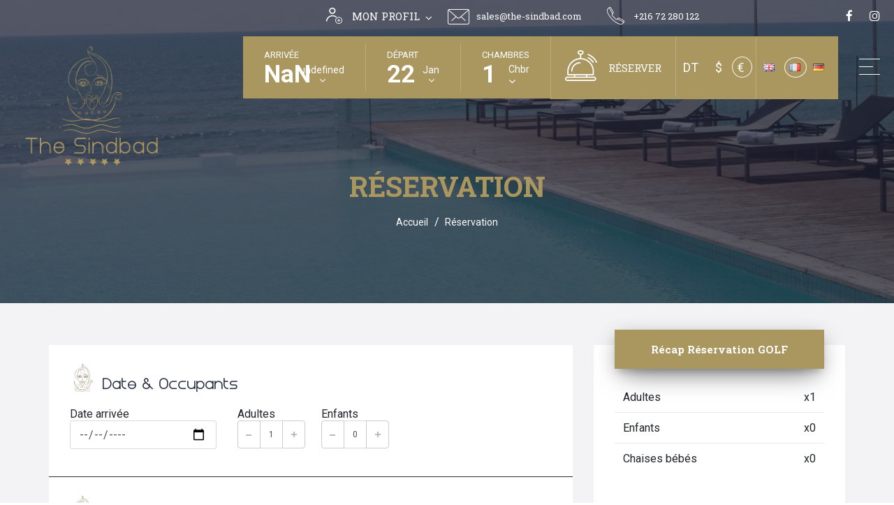

--- FILE ---
content_type: text/html; charset=UTF-8
request_url: https://sindbadhotel.com/golf/reservation/95
body_size: 12262
content:
<!DOCTYPE html>

<html lang="en">
<head>

    <meta charset="UTF-8">
    <meta http-equiv="X-UA-Compatible" content="IE=edge">
    <meta name="viewport" content="width=device-width, initial-scale=1.0">
    <link rel="shortcut icon" href="/file_manager/source/front/favicon.png" type="image/x-icon">
    <link rel="apple-touch-icon" sizes="144x144" href="/file_manager/source/front/favicon.png">
    <link rel="icon" type="image/png" href="/file_manager/source/front/favicon.png" sizes="32x32">
    <link rel="icon" type="image/png" href="/file_manager/source/front/favicon.png" sizes="16x16">
    <link rel="mask-icon" href="/file_manager/source/front/favicon.png">
    <meta name="theme-color" content="#ffffff">
    <meta name="keywords" content="Sindbad Hotel">
    <meta name="description" content="Sindbad Hotel">
    <meta name="author" content="Sindbad Hotel">

        <title>Réservation</title>
        
        <link rel="stylesheet" type="text/css" href="/front-assets/sindbad/css/animate.css">
        <link rel="stylesheet" type="text/css" href="/front-assets/sindbad/css/bootstrap.min.css">
        <link rel="stylesheet" type="text/css" href="/front-assets/sindbad/revolution/css/settings.css">
        <link rel="stylesheet" type="text/css" href="/front-assets/sindbad/revolution/css/navigation.css">
        <link rel="stylesheet" type="text/css" href="/front-assets/sindbad/css/line-awesome.min.css">
        <link rel="stylesheet" type="text/css" href="/front-assets/sindbad/css/font-awesome.min.css">
        <link rel="stylesheet" type="text/css" href="/front-assets/sindbad/js/lib/slick/slick.css">
        <link rel="stylesheet" type="text/css" href="/front-assets/sindbad/js/lib/slick/slick-theme.css">
        <link rel="stylesheet" type="text/css"
              href="/front-assets/sindbad/flatpickr/dist/flatpickr.min.css">
        <link rel="stylesheet" type="text/css" href="/front-assets/sindbad/css/style.css">
        <link rel="stylesheet" type="text/css" href="/front-assets/sindbad/css/responsive.css">
        <link rel="stylesheet" type="text/css" href="/front-assets/sindbad/css/color.css">
        <link rel="stylesheet" type="text/css" href="/front-assets/sindbad/css/octasoft.css">
        <link href="/front-assets/css/date_time_picker.css" rel="stylesheet" type="text/css">
        <link href="/front-assets/css/icon_fonts/css/all_icons.min.css" rel="stylesheet">




        <link rel="stylesheet" href="/assets/css/flags.css" type="text/css">
            

            <!-- <script>
  (function(i,s,o,g,r,a,m){i['GoogleAnalyticsObject']=r;i[r]=i[r]||function(){
  (i[r].q=i[r].q||[]).push(arguments)},i[r].l=1*new Date();a=s.createElement(o),
  m=s.getElementsByTagName(o)[0];a.async=1;a.src=g;m.parentNode.insertBefore(a,m)
  })(window,document,'script','//www.google-analytics.com/analytics.js','ga');

  ga('create', 'UA-50992930-1', 'auto');
  ga('send', 'pageview');

</script> -->
<!-- Global site tag (gtag.js) - Google Analytics -->
<script async src="https://www.googletagmanager.com/gtag/js?id=G-63E8GQ00WY"></script>
<script>
  window.dataLayer = window.dataLayer || [];
  function gtag(){dataLayer.push(arguments);}
  gtag('js', new Date());

  gtag('config', 'G-63E8GQ00WY');
</script>
<style>
.image-clignote  {
   animation-duration: .9s;
   animation-name: clignoter;
   animation-iteration-count: infinite;
   transition: none;
}
@keyframes clignoter {
  0%   { opacity:1; }
  40%   {opacity:0; }
  100% { opacity:1; }
}
#display-btn3 {display:none}
#display-btn4 {display:none}
#display-btn2 {display:none}
 #display-btn6 {display:none}
 #display-btn10 {display:none}

</style>



<script>
setTimeout(function(){
  $('#demoModal').modal({show:true});
}, 3000);
</script>
<style>
.modal.fade.show#demoModal {
display: flex !important;
align-items: center;
}
#demoModal .modal-content{
background:transparent;
box-shadow: none;
    border: none;
}

.bg-img.rounded{
width:350px;
height:350px;
margin:auto
}
#demoModal .close {
  position: absolute;
  z-index: 1;
  right: 10px !important;
  top: 10px !important;
  height: 2.5rem;
  width: 2.5rem;
  background: rgba(193, 193, 193, 0.3) !important;
  border-radius: 50%;
  font-size: 1.8rem;
  padding: 0;
}
#demoModal .close:focus {
  outline: 0;
}

</style>                <style>
            @media (max-width: 767.98px) {
                .div-logo {
                    height: 170px !important;
                    width: 110px !important;
                }

                .position-logo {
                    left: 25px;
                    top: 73px !important;
                    max-height: 90px !important;
                }
            }

            .div-logo {
                background-color: #fff;
                height: 171px;
                -moz-box-shadow: 4px 4px 5px #2222222e;
                -webkit-box-shadow: 4px 4px 5px #2222222e;
                box-shadow: 4px 4px 5px #22222257;
                margin-top: -67px;
                position: absolute;
                left: 0;
                width: 150px;
            }

            .currency {
                width: 60px;
                text-align: right;
                float: right;
                border-left: 1px solid #fdefcc;
                padding-right: 0;
            }

            .language {
                float: right;
                border-left: 1px solid rgba(246, 174, 0, 0.2);
                padding-left: 15px;
                padding-right: 15px;
            }

            .top2-wrapper {
                background: #fab000;
                box-shadow: 0 5px 5px rgba(0, 0, 0, 0.27);
            }

            .navbar_ .navbar-nav > li > .nav-link {
                color: #fff
            }

            .navbar_ .navbar-nav > li > .nav-link:hover, .navbar_ .navbar-nav > li.sfHover > .nav-link, .navbar_ .navbar-nav > li.sfHover > .nav-link:hover, .navbar_ .navbar-nav > li > .nav-link.active, .navbar_ .navbar-nav > li > .nav-link.active:hover, .navbar_ .navbar-nav > li > .nav-link.active:focus {
                color: #681c3d;
            }

            .btn-form1-submit {
                background: #681c3d
            }

            .position-logo {
                display: inline-block;
                left: 25px;
                position: absolute;
                top: 10px;
            }

            .breadcrumbs1_wrapper {
                padding-top: 25px;
            }

            .padding-langue {

                padding: 26px 30px 0px !important;
            }

                        .padding-div-langue {
                padding: 0px 5px 5px 0px !important;
            }

                        .right {
                right: 0 !important;
            }

            .src-book li {
                line-height: 37px;
            }
        </style>
        
        <style>
        .modal-backdrop {

            z-index: 10 !important;
        }

        header.hp-2 .popup {
            display: inline-block;
            color: #fefefe;
            font-size: 15px;
            font-family: 'Roboto Slab';
            text-transform: uppercase;
        }
        #modal-dress   .modal-header .close{
            height: 50px;
            width: 50px;
            /* background: #fff; */
            border-radius: 51%;
            font-size: 30px;
            padding: 0;
            color: #7e7e7e;
            position: absolute;
            left: auto;
            right: -10px;
            top: -10px;
        }
        #modal-dress  .modal-dialog {
            min-height: 100vh;
            display: flex;
            align-items: center;
            justify-content: center;
        }
        #modal-dress   .btn-custom{
            background: #ad9961;
            border-radius: 0;
            color: #fff;
            font-family: 'Roboto Slab';
            margin:auto;
            display: block;
            font-size: 20px;
            font-weight: 700;
        }
        #modal-dress  .btn-custom:hover{
            color: #fff;
        }
        #modal-dress .modal-header {
            border-bottom: none;

        }
        #modal-dress   p{
            text-align: center;
            font-size: 20px;
           color:#212529;
            margin: 0;
            font-family: 'Roboto Slab';
        }

    </style>
</head>

<body>

<div class="layout">    <header class="pb hp-2">
    <div class="top-header">
        <div class="container-fluid">
                                   <ul class="social-links">
                
                <li><a href="https://www.facebook.com/thesindbadhotelhammamet" target="_blank"><i class="fa fa-facebook"></i></a></li>
                                                    <li><a href="https://www.instagram.com/thesindbadhotel" target="_blank"><i class="fa fa-instagram"></i></a></li>
        

            </ul>
                        <ul class="cont-list hidden">
                                                                                                                    <li><img src="/front-assets/sindbad/images/mail.png"><a href="mailto:sales@the-sindbad.com">sales@the-sindbad.com</a></li>
                                                                            <li><img src="/front-assets/sindbad/images/tel.png" alt=""><a href="tel:+21672 280 122"> +216 72 280 122</a></li>
                <nav style="margin-right: 32px;display: block">
                    <ul  class="ul-profile">
                        <li ><a href="#" class="position-fleche"> <img src="/front-assets/sindbad/images/cnx.png" alt=""> Mon profil</a>
                                <ul class="profile">
                                                                        <li><a href="/login" style="cursor: pointer"> Ouvrir session</a> </li>
                                    <li><a href="/register/"  style="cursor: pointer"> Créer un compte</a> </li>
                                                                    </ul>
                        </li>
                    </ul>
                </nav>

                

            </ul><!--cont-list end-->

            <div class="clearfix"></div>
        </div>
    </div><!--top-header end-->
    <div class="bottom-header">
        <div class="container-fluid">
            <div class="ft-logo">
                <a href="/" title="Sindbad Hotel">
                    <img src="/file_manager/source/front/logo.gif" alt="Sindbad Hotel" style="max-height:200px">
                                        <!--<div class="ft-text">
                        <h2>LordCros</h2>
                        <h3>Hotel & Resort</h3>
                    </div>-->
                </a>
            </div><!--ft-logo end-->

            <div class="menu-bar">
                <a href="#" title="">
                    <span class="bar1"></span>
                    <span class="bar2"></span>
                    <span class="bar3"></span>
                </a>
            </div>
            
               <form action="/filtre-sindbad" method="post" class="form">
    <div class="checking-form">
                    <ul class="checkform">

                <li>
                    <div class="check-form">
                        <h4>Arrivée</h4>
                        <div class="det">
                            <b class="val-date" id="cr-date"></b>
                            <span>
										<i class="month" id="month-in"></i>

										<a href="#" title=""><i class="fa fa-angle-down"></i></a>
									</span>
                        </div>
                        <input type="text" name="check_in" class="date-pick" id="check_in"
                               value=""
                               data-rp-wrapper="#datepickerWrapperFromOne"
                               data-rp-type="single"
                               data-rp-date-format="d/m/Y"
                               value="21/01/2026"
                               required>
                        <input type="hidden" value=""
                               id="check_in0">
                        <div class="clearfix"></div>
                    </div><!--check-form end-->
                </li>
                <input name="nuitees" value="" id="nuitees"
                       class="form-control input" type="hidden">
                <li>
                    <div class="check-form">
                        <h4>Départ</h4>
                        <div class="det">
                            <b class="val-date" id="tm-date"></b>
                            <span>
										<i class="month" id="month-out"></i>
										<a href="#" title=""><i class="fa fa-angle-down"></i></a>
									</span>
                        </div>
                        <input type="text" name="check_out" class="date-pick" id="check_out"
                               data-rp-wrapper="#datepickerWrapperFromTwo"
                               data-rp-type="single"
                               data-rp-date-format="d/m/Y"
                               value="22/01/2026"
                               required>
                        <input type="hidden"
                               value="22/01/2026"
                               id="check_out0">
                        <div class="clearfix"></div>
                    </div><!--check-form end-->
                </li>
                <li>
                    <div class="check-form" id="click-chbr" style="cursor: pointer">
                        <h4 class="text-center">Chambres</h4>
                        <div class="det">
                                                        <b id="btnNewGroup">1</b>
                            <div style="float: right;padding-top: 5px"><span
                                        style="display: block;font-size: 14px">Chbr</span><i
                                        class="fa fa-angle-down"></i></div>
                            <input type="hidden" name="nbre_chbre" value="1">
                        </div>
                        <div class="clearfix"></div>

                    </div><!--check-form end-->
                    <div id="newGroup"
                         style="display: none;position: absolute;top: 142px;width: auto;background-color: rgb(11, 15, 28);"
                         class="left-filtre">
                        <div class="infos" style="background-color: rgb(21, 27, 46);width: 450px" id="bloc-infos">

                            <div class="step-form padding-10-0">
                                <div class="cmb-chambre" hidden>
                                    <label>Choisir nombre des chambres</label>
                                    <div class="btn-group bootstrap-select nbr_room">
                                        <select class="form-control rooms form-select" name="rooms"
                                                data-live-search="false">

                                                                                            <option value="1"
                                                        >1 Chambre</option>
                                                                                            <option value="2"
                                                        >2 Chambres</option>
                                                                                            <option value="3"
                                                        >3 Chambres</option>
                                            
                                        </select>
                                    </div>
                                </div>


                                <div class="col-md-12 rooms_div" style="padding-top: 5px">
                                                                            <div class="room row border-filtre">
                                            <div class="col-sm-4 col-xs-12">
                                                <label class="style-icon-chmbre"><i class="fa fa-bed"></i> 1</label>

                                            </div>
                                            <div class="col-sm-4 col-xs-4">
                                                <div class="form-group" style="width:100%;">
                                                    <select class="borderInput form-control nbr-adults form-select"
                                                            name="adults_1" style="width:100%">
                                                        <option value="1">0 Adulte</option>
                                                        <option value="1">1 Adulte</option>
                                                        <option value="2" selected="">2 Adultes</option>
                                                        <option value="3">3 Adultes</option>
                                                        <option value="4">4 Adultes</option>
                                                        <option value="5">5 Adultes</option>
                                                    </select>
                                                </div>
                                            </div>
                                            <div class="col-sm-4 col-xs-4">
                                                <div class="form-group " style="width:100%;">
                                                    <select class="borderInput enfants form-control form-select"
                                                            name="childs_1" data-ligne="1" style="width:100%">
                                                        <option value="0">0 Enfant</option>
                                                        <option value="1">1 Enfant</option>
                                                        <option value="2">2 Enfants</option>
                                                        <option value="3">3 Enfants</option>
                                                        <option value="4">4 Enfants</option>
                                                    </select>
                                                </div>
                                            </div>

                                            <div class="div_enfants row padding-enfants">

                                            </div>


                                        </div>
                                                                    </div>

                                <div class="col-md-12 col-sm-12 height30">
                                    <a class="btn btn-info plusRoom btn-add btnAjout"><i
                                                class="fa fa-plus"></i> Ajouter chambre</a>
                                    <a class="btn btn-sm lnk-default style-btn-valider" id="btn-check"
                                       href="javascript:void(0);" style="margin-right: -4px;">Valider </a>
                                </div>


                            </div>
                        </div>


                    </div>
                </li>


            </ul>
                <ul class="src-book display-trait">
                            <li class="bk_now">
                    <a href="#" title=""><img src="/front-assets/sindbad/images/icon6.png" alt=""></a>
                    <a  title="popup" class="bk-now popup" data-toggle="modal" data-target="#modal-dress">Réserver</a>
                    <div class="modal fade" id="modal-dress" tabindex="-1" role="dialog" aria-labelledby="modal-dress" aria-hidden="true">
                        <div class="modal-dialog" role="document">
                            <div class="modal-content">
                                <div class="modal-header d-flex justify">
                                    <p class="modal-title text-center" id="exampleModalLabel">Il est recommandé de télécharger notre dress code</p>
                                    <button type="button" class="close" data-dismiss="modal" aria-label="Close">
                                        <span aria-hidden="true">&times;</span>
                                    </button>
                                </div>
                                <div class="modal-body d-flex align-items-center">

                                    <a href="#" onclick="Popup();" class="btn btn-custom"> DRESS CODE </a>

                                    <button type="submit" title="" class="btn btn-custom">Réserver</button>
                                </div>
                            </div>
                        </div>
                    </div>
                                    </li>
                        <li class="lang_slct">
                <div class="lang-slct devise">
                    <div class=" custom-select2 hvrr2  padding-div-langue height90">
                                                <div class="div-langue-filtre">
                                                            <span><a class="style-lg-filtre "
                                         title="Dinars Tunisie"
                                         href="/change_devise/1"> DT</a></span>
                                                            <span><a class="style-lg-filtre "
                                         title="Dollars"
                                         href="/change_devise/8"> $</a></span>
                                                            <span><a class="style-lg-filtre active"
                                         title="Euro"
                                         href="/change_devise/2"> €</a></span>
                                                    </div>

                    </div>
                </div><!--lang-select end-->
            </li>

                


    <div class="lang-slct">
        <div class="custom-select hvrr padding-div-langue">
                        <div class="div-devise-filtre">
                                                                                                    <span ><a  class="style-devise-filtre " href="/changeLAngue/en"> <span class="flag flag-gb"></span></a></span>
                                                                                                        <span ><a  class="style-devise-filtre active" href="/changeLAngue/fr"> <span class="flag flag-fr"></span></a></span>
                                                                                                        <span ><a  class="style-devise-filtre " href="/changeLAngue/de"> <span class="flag flag-de"></span></a></span>
                            </div>

        </div>
    </div><!--lang-select end-->




        </ul><!--src-book end-->
    </div><!--checking-form end-->
</form>


                        <div class="clearfix"></div>
        </div>
    </div><!--bottom-header end-->
</header><!--HEADER END-->

<div class="responsive_mobile_menu">
    <div class="resp_head">
        <div class="ft-logo">
            <a href="/" title="Sindbad Hotel">
                <img src="/file_manager/source/front/logo.png" alt="Sindbad Hotel">
                                <!--<div class="ft-text">
                    <h2>LordCros</h2>
                    <h3>Hotel & Resort</h3>
                </div>-->
            </a>
        </div><!--ft-logo end-->
        <div class="menu-bar">
            <a href="#" title="">
                <span class="bar1" style="background-color: #ad9961"></span>
                <span class="bar2" style="background-color: #ad9961"></span>
                <span class="bar3" style="background-color: #ad9961"></span>
            </a>
        </div><!--menu-bar end-->
        <div class="clearfix"></div>
    </div>

    <div class="navigations">
        <ul>
            <li><a href="/">Accueil</a></li>
            <li><a href="/hebergement">Hébergement</a></li>
            
                    <li><a href="/programme/liste">Restaurants &amp; bars</a></li>
                    <li><a href="/services/spa">Spa</a></li>
                                            <li><a href="https://sindbadhotel.com/article/golf">Golf</a></li>
                                            <li><a href="https://sindbadhotel.com/article/evenements">Evènements</a></li>
                    

                                    <li><a href="/photos-videos">Photos &amp; vidéos</a></li>
            <li><a href="/fiche-technique">Fiche Technique</a></li>
                            <li><a href="/file_manager/source/front/politique-environnementale.pdf" target="_blank">Politique environnementale</a></li>
                        <li><a href="/travelife">TraveLife</a></li>
            <li><a href="https://sindbadhotel.com/article/dress-code"> DRESS CODE</a></li>
            <li><a href="/contact">Contact</a></li>


        </ul>
    </div><!--navigations end-->

</div><!--responsive_mobile_menu end-->





                    <section class="pager-sec">
        <div class="container">
            <div class="pager-sec-details">
                <h3>Réservation</h3>
                <ul>
                    <li><a href="/" title="">Accueil</a></li>
                    <li><span>Réservation</span></li>
                </ul>
            </div><!--pager-sec-details end-->
        </div>
    </section><!--pager-sec end-->
    <section class="main-content">
        <div class="container">
            <div class="page-content">
                <div class="room-single-page">
                    <div class="row">
                        <div class="col-lg-8">
                            <div class="room-single-details">

                                <div class="room_descp_sec post-comment">
                                                                        <div class="clearfix"></div>
                                                                        <input type="hidden" name="client" value="4">
                                    <input type="hidden" name="periode" value="95">
                                    <input type="hidden" name="devis" value="0" id="devis">
                                    <div class="descp_info">
                                        <h3>
                                            <img src="/front-assets/images/icon-titre.png"> Date &amp; Occupants
                                        </h3>
                                        <div class="row chambre">
                                            <div class="col-md-4">
                                                <div class="form-group">
                                                    <label>Date arrivée </label>
                                                    <input type="date" required name="depart"
                                                           min="2026-01-22"
                                                           max="2024-10-30"
                                                           class="form-control">
                                                </div>

                                            </div>
                                            <div class="col-md-2">

                                                <div class="form-group">
                                                    <label>Adultes</label>
                                                    <div class="numbers-row">
                                                        <input type="number" value="1"
                                                               class="qty2 form-control adultes"
                                                               name="adultes"
                                                               data-prix-adlt="209.677">
                                                        <div class="inc button_inc">+</div>
                                                        <div class="dec button_inc">-</div>
                                                    </div>

                                                </div>
                                            </div>
                                            <div class="col-md-2 col-sm-2">
                                                <div class="form-group">
                                                    <label>Enfants</label>
                                                    <div class="numbers-row">
                                                        <input type="number" value="0"
                                                               class="qty2 form-control enfants"
                                                               name="enfants"
                                                               data-prix-enf="0.000">
                                                        <div class="inc button_inc">+</div>
                                                        <div class="dec button_inc">-</div>
                                                    </div>
                                                </div>
                                            </div>
                                            <div class="col-md-3 col-sm-3" style="display:none">
                                                <div class="form-group">
                                                    <label>Chaises bébés
                                                        <small style="font-size: 70%">(-2 ans)</small>
                                                    </label>
                                                    <div class="numbers-row">
                                                        <input type="number" value="0"
                                                               class="qty2 form-control bebes"
                                                               name="bebes">
                                                        <div class="inc button_inc">+</div>
                                                        <div class="dec button_inc">-</div>
                                                    </div>
                                                </div>
                                            </div>
                                        </div>
                                    </div>


                                    <div class="descp_info">
                                        <h3>
                                            <img src="/front-assets/images/icon-titre.png"> Information Personnelle
                                        </h3>


                                        <div class="row">
                                            <div class="col-md-4">
                                                <div class="form-group">
                                                    <label>Nom &amp; prénom <span class="symbol required"></span></label>
                                                    <input type="text" id="form_client_nomPrenom" name="form[client][nomPrenom]" required="required" required="required" class="form-control form-control" id="nom" value="" value="Passager" />
                                                </div>
                                            </div>

                                            <div class="col-md-4">
                                                <div class="form-group">
                                                    <label>Email <span class="symbol required"></span></label>
                                                    <input type="email" id="form_client_email" name="form[client][email]" required="required" required="required" class="form-control form-control" id="email" value="" />
                                                </div>
                                            </div>

                                            <div class="col-md-4">
                                                <div class="form-group">
                                                    <label>GSM <span class="symbol required"></span></label>
                                                    <input type="text" id="form_client_tel2" name="form[client][tel2]" maxlength="255" required="required" class="form-control form-control" id="gsm" value="" value="No tel" />
                                                </div>
                                            </div>
                                            <div class="col-md-12">
                                                <div class="form-group">
                                                    <label>Commentaire</label>
                                                    <textarea name="commentaire" rows="5"
                                                              class="form-control"></textarea>
                                                </div>
                                            </div>

                                        </div>
                                        <div class="clearfix"></div>
                                    </div><!--descp_info end-->

                                    <div class="clearfix"></div>
                                                                    </div><!--room_descp_sec end-->
                            </div><!--room-single-details end-->
                        </div>
                        <div class="col-lg-4">
                            <div class="sidebar">


                                <div class="payment-side-block">
                                    <h3 class="side-block-title widget-recap"> Récap Réservation GOLF</h3>
                                    <br>
                                    <div id="prix-par-groupe"></div>
                                    <table class="table table_summary " id="dateSelectionner"
                                           style="display: none;margin-bottom: 0">
                                        <tbody>
                                        <tr style="border-top: 1px solid #e9ecef;">
                                            <td style="border-top:none ">Arrivée choisi</td>
                                            <td style="border-top:none " class="pull-right"><span
                                                        class="dateAfficher"></span></td>
                                        </tr>
                                        </tbody>
                                    </table>


                                </div>

                                <div class="wid-info">
                                    <h3>Besoin d&#039;aide</h3>
                                    <ul>
                                        <li>+216 72 280 122</li>
                                        <li><a href="mailto:sales@sindbad-hotel.com" title=""><span
                                                        class="__cf_email__"
                                                        data-cfemail="#">sales@sindbad-hotel.com</span></a></li>
                                    </ul>
                                </div><!--wid-info end-->
                            </div><!--sidebar end-->
                        </div>
                    </div>
                </div><!--room-single-page end-->
            </div><!--page-content end-->
        </div>
    </section><!--main-content end-->


    <style>
    .widget-info > h4{
        font-weight: 600;
        color: #aa965f;
        font-size: 18px;
        margin-bottom: 20px;
        font-family: 'Steiner Light';
    }
</style>
<footer>
    <div class="top-footer">
        <div class="container">
            <div class="ft-logo">
                <img src="/file_manager/source/front/logo-footer.png" alt="">

            </div><!--ft-logo end-->
            <div class="room-feats-list">
                <ul>
                    <li>
                        <h3>25</h3>
                        <h4>SUITES</h4>
                    </li>
                    <li>
                        <h3>195</h3>
                        <h4>ROOMS</h4>
                    </li>
                    <li>
                        <h3>84</h3>
                        <h4>APARTMENTS</h4>
                    </li>
                    <li>
                        <h3>143</h3>
                        <h4>STAFF</h4>
                    </li>
                </ul>
            </div><!--room-feats-list end-->
            <div class="social-links">
                <ul>
                    
                <li><a href="https://www.facebook.com/thesindbadhotelhammamet" target="_blank"><i class="fa fa-facebook"></i></a></li>
                                                    <li><a href="https://www.instagram.com/thesindbadhotel" target="_blank"><i class="fa fa-instagram"></i></a></li>
        


                </ul>
            </div><!--social-links end-->
            <div class="clearfix"></div>
        </div>
    </div>
    <div class="bottom-footer">
        <div class="container">
            <div class="row">
                <div class="col-lg-4 col-md-6">
                    <div class="widget widget-info">

                        <h4 class="fontSteiner">+216 72 280 122 / +216 22 361 405</h4>
                        <ul class="info-lst">
                            <li><i class="fa fa-map-marker"></i> Avenue des Nations Unies Hammamet, Tunisie</li>
                            <li></li>
                                                                                                                                                                                <li><i class="fa fa-envelope-o" style="color:#aa965f"></i> <a href="mailto:sales@the-sindbad.com">sales@the-sindbad.com</a></li>

                                                                                                
                        </ul>

                    </div><!--widget-info end-->
                    <a href="/file_manager/source/front/Cristal-POS-TUN.pdf" target="_blank"><img src="/file_manager/source/front/logo-check.png"></a>

                </div>
                                <div class="col-lg-2 col-md-6">
                <div class="widget widget-links">
                    <h3 class="widget-title fontSteiner">Liens utils</h3>
                    <ul>
                                                    <li><a href="/" title="">Chambres &amp; Suites</a></li>
                                                    <li><a href="/" title="">Restaurant</a></li>
                                                    <li><a href="/" title="">Spa &amp; Fitness</a></li>
                                                    <li><a href="/" title="">Galerie Photos</a></li>
                                                    <li><a href="/file_manager/source/front/politique-environnementale.pdf" title="">Politique environnementale</a></li>
                                                    <li><a href="/file_manager/source/front/travelife-gold.pdf" title="">Certificate Travelife Gold</a></li>
                                                    <li><a href="/file_manager/source/front/certificat-iso-14001.pdf" title="">Certificat ISO 14001</a></li>
                                            </ul>
                </div><!--widget-links end-->
            </div>
                <div class="col-lg-2 col-md-6">
                <div class="widget widget-links">
                    <h3 class="widget-title fontSteiner">A propos</h3>
                    <ul>
                                                    <li><a href="/" title="">A propos de nous</a></li>
                                                    <li><a href="/" title="">Conditions d&#039;utilisations</a></li>
                                                    <li><a href="/" title="">FAQ</a></li>
                                                    <li><a href="/" title="">Conditions de ventes</a></li>
                                            </ul>
                </div><!--widget-links end-->
            </div>
    


                <div class="col-lg-4 col-md-6">
                    <div class="widget widget-newsletter">
    <h3 class="widget-title fontSteiner">Newsletter <span class="status-message-news" style="font-weight: normal;font-size :14px"></span></h3>
    <p>Abonnez-vous au newsletter pour recevoir les dernières offres d&#039;emploi publiées, les candidats et autres dernières nouvelles restent à jour.</p>
    <form name="front_configbundle_newsletter" method="post" id="form_newsletter" action="/newsLetter">
    <input type="email" id="front_configbundle_newsletter_email" name="front_configbundle_newsletter[email]" required="required" maxlength="255" placeholder="Entrez votre adresse email" class="display form-control" />
        <button type="submit"><i class="la la-paper-plane"></i></button>
    <div style="display: none">
        <input type="text" id="front_configbundle_newsletter_name" name="front_configbundle_newsletter[name]" maxlength="255" placeholder="Votre Nom &amp; Prénom"  class="form-control" />
        <input type="text" id="front_configbundle_newsletter_gsm" name="front_configbundle_newsletter[gsm]" maxlength="255" placeholder="Votre GSM"  class="form-control" />
    </div>
    <input type="hidden" id="front_configbundle_newsletter__token" name="front_configbundle_newsletter[_token]" value="jpD5rlX5eEib3-_Vu_PmmRs60Lc7AhGVWXck7Aqh5XM" /></form>
</div><!--widget-newsletter END-->
<style>
    .display{display: initial}
</style>
                </div>

                <div class="col-lg-12 col-md-12">
                    <img src="/file_manager/source/front/logo-travelife.png"  style="width: auto;height: 100px;bottom:35px;margin-top: 15px;">
                </div>
            </div>
        </div>
    </div><!--bottom-footer end-->
    <div class="bottom-strip">
        <div class="container">
            <p>© 2020 Sindbad Hotel. Tous droits réservés. Developpé par <a href="https://octasoft.com.tn/" target="_blank">OctaSoft</a> </p>
        </div>
    </div><!--bottom-strip end-->
</footer>

    </div><a href="#" title="" class="scrollTop"><i class="la la-arrow-up"></i></a>

<div class="max-cont"></div>


<script src="/front-assets/sindbad/js/jquery.min.js"></script>
    <script type="text/javascript" src="/assets/js/loadingoverlay.min.js"></script>
    <script>
        $(document).ready(function () {

            $('.chambre .inc').on('click', function () {

                var nbrAdultes = $(this).parents(".chambre").find("input[type='number'].adultes");
                console.log(nbrAdultes);
                var nbrEnfants = $(this).parents(".chambre").find("input[type='number'].enfants");
                var nbrBebes = $(this).parents(".chambre").find("input[type='number'].bebes");

                var InputNumber = $(this).siblings("input[type='number']");
                InputNumber.attr('max', 10);
                InputNumber.attr('min', 0);

                var Occ = parseInt(nbrAdultes.val(), 10) + parseInt(nbrEnfants.val(), 10) + parseInt(nbrBebes.val(), 10);


                /*if(Occ < maxOcc ){*/
                InputNumber.val(parseInt(InputNumber.val()) + +1);
                /*}*/
                calcPrix();
            });
            $('.chambre .dec').on('click', function () {
                var InputNumber = $(this).siblings("input[type='number']:not(.adultes)");
                var InputNumberAdulte = $(this).siblings("input[type='number'].adultes");
                if (InputNumberAdulte.val() > 1) {
                    InputNumberAdulte.val(parseInt(InputNumberAdulte.val()) + -1);
                }
                /*if (InputNumber.val() > 0) {*/
                InputNumber.val(parseInt(InputNumber.val()) + -1);
                /*}*/
                calcPrix();
            });
        });

        function calcPrix() {
            $('#prix-par-groupe').LoadingOverlay("show", {
                image: "",
                fontawesome: "fa fa-spinner fa-spin"
            });


            var nbrPax = parseInt($('input.qty2.adultes').val()) + parseInt($('input.qty2.enfants').val()) + parseInt($('input.qty2.bebes').val());
            var nbrAdlt = parseInt($('input.qty2.adultes').val());
            var nbrEnf = parseInt($('input.qty2.enfants').val());
            var nbrBeb = parseInt($('input.qty2.bebes').val());


            var arrFrais = [];
            arrFrais2 =
                {

                    'PrixAdulte': $("input[name='adultes']").data('data-prix-adlt'),
                    'PrixEnfant': $("input[name='enfants']").data('data-prix-enf'),

                }
            ;
            arrFrais.push(arrFrais2);


            console.log(JSON.stringify(arrFrais));
            $.ajax({
                url: "/calc-prix/95/__nbrPax__/__nbrAdlt__/__nbrBeb__/__nbrEnf__/__arrFrais__".replace('__nbrPax__', nbrPax).replace('__nbrAdlt__', nbrAdlt).replace('__nbrEnf__', nbrEnf).replace('__nbrBeb__', nbrBeb).replace('__arrFrais__', JSON.stringify(arrFrais)),
                dataType: 'html',
                complete: function () {
                    $('#prix-par-groupe').LoadingOverlay("hide", true);
                },
                success: function (data) {
                    $('#prix-par-groupe').html(data);
                },
                error: function (jqXHR) {
                    $('#prix-par-groupe').html("<span style='color:red'>Erreur</span>");
                    console.log(jqXHR.responseText);
                }
            });
        }

        calcPrix();
        $("input[name='depart']").change(function () {
            var date = $("input[name='depart']").val();
            dteSplit = date.split("-");
            yr = dteSplit[0][0] + dteSplit[0][1] + dteSplit[0][2] + dteSplit[0][3];
            month = dteSplit[1];
            day = dteSplit[2];
            $('.dateAfficher').html(day + "/" + month + "/" + yr);
            $('#dateSelectionner').show();

        })

    </script>
    <script>
        function popup() {
            window.open("/front-assets/condition.html", "_blank", "toolbar=yes, scrollbars=yes, resizable=yes, top=500, left=500, width=600, height=600");
        }
    </script>
<script src="/front-assets/sindbad/js/popper.js"></script>
<script src="/front-assets/sindbad/js/bootstrap.min.js"></script>
<script src="/front-assets/sindbad/js/custom-select.js"></script>
<script src="/front-assets/sindbad/js/custom-select2.js"></script>
<script src="/front-assets/sindbad/js/html5lightbox.js"></script>
<script src="/front-assets/sindbad/js/handleCounter.js"></script>
<script src="/front-assets/sindbad/flatpickr/dist/flatpickr.min.js"></script>
<script src="/front-assets/sindbad/js/lib/slick/slick.js"></script>

<script src="/front-assets/sindbad/revolution/js/jquery.themepunch.tools.min.js"></script>
<script src="/front-assets/sindbad/revolution/js/jquery.themepunch.revolution.min.js"></script>

<script src="/front-assets/sindbad/revolution/js/revolution.extension.actions.min.js"></script>
<script src="/front-assets/sindbad/revolution/js/revolution.extension.carousel.min.js"></script>
<script src="/front-assets/sindbad/revolution/js/revolution.extension.kenburn.min.js"></script>
<script src="/front-assets/sindbad/revolution/js/revolution.extension.layeranimation.min.js"></script>
<script src="/front-assets/sindbad/revolution/js/revolution.extension.migration.min.js"></script>
<script src="/front-assets/sindbad/revolution/js/revolution.extension.navigation.min.js"></script>
<script src="/front-assets/sindbad/revolution/js/revolution.extension.parallax.min.js"></script>
<script src="/front-assets/sindbad/revolution/js/revolution.extension.slideanims.min.js"></script>
<script src="/front-assets/sindbad/revolution/js/revolution.extension.video.min.js"></script>
<script src="/front-assets/sindbad/revolution/js/revolution.initialize.js"></script>
<script src="/front-assets/sindbad/revolution/js/revolution.initialize10.js"></script>
<script src="/front-assets/sindbad/js/isotope.js"></script>

<script src="/front-assets/sindbad/js/script.js"></script>
<script>(function (d, s, id) {
        var js, fjs = d.getElementsByTagName(s)[0];
        if (d.getElementById(id)) return;
        js = d.createElement(s);
        js.id = id;
        js.src = "//connect.facebook.net/fr_FR/sdk.js#xfbml=1&version=v2.5&appId=1312988775401737";
        fjs.parentNode.insertBefore(js, fjs);
    }(document, 'script', 'facebook-jssdk'));</script>

<script>

    $("[rel='tooltip']").tooltip();
</script>
<script language="javascript">

        function Popup()
        {
            var win = window.open('', '',"toolbar=no, width=960, height=460");
            var doc = win.document.open();
            doc.write('<html><body> <img src="https://sindbadhotel.com/file_manager/source/dresscode/dresscode.png" alt=".." style="with:100%"> </body></html>');
            doc.close();
        }


 

</script>
    
<script>
    $('#form_newsletter').on('submit', function (e) {
        e.preventDefault();
        formData = $(this).serializeArray();
        stat_news = $('.status-message-news');
        $.ajax({
            url: $(this).attr('action'),
            data: {form: $.param(formData)},
            type: 'POST',
            dataType: 'html',
            beforeSend: function () {
                stat_news.addClass('processing');
                stat_news.html('<span style="color: #f49b00;">Envoi en cours</span>');
            },
            success: function (html) {
                stat_news.removeClass('processing');
                stat_news.html(html);
            }
        });
    });
</script>
    <script>

        
        $(window).load(function () {
            // Run code
            var monthName = ['Jan', 'Fev', 'Mar', 'Avr', 'Mai', 'Jui', 'Juil', 'Auo', 'Sep', 'Oct', 'Nov', 'Dec'];
            var today = new Date();
            var check_in = $("#check_in").val().split('/');
            var check_out = $("#check_out0").val().split('/');
            check_in = new Date(new Date(check_in[2] + '/' + check_in[1] + '/' + check_in[0]));
            let monthIn = monthName[check_in.getMonth()];
            document.getElementById("month-in").innerHTML = monthIn;
            document.getElementById("cr-date").innerHTML = check_in.getDate();

            check_out = new Date(new Date(check_out[2] + '/' + check_out[1] + '/' + check_out[0]));

            let monthInOut = monthName[check_out.getMonth()];
            document.getElementById("tm-date").innerHTML = check_out.getDate();
            document.getElementById("month-out").innerHTML = monthInOut;

        });
        let nowDate = new Date();
        let today = new Date(nowDate.getFullYear(), nowDate.getMonth(), nowDate.getDate(), 0, 0, 0, 0);
        var monthName = ['Jan', 'Fev', 'Mar', 'Avr', 'Mai', 'Jui', 'Juil', 'Auo', 'Sep', 'Oct', 'Nov', 'Dec'];
        let checkin = flatpickr('#check_in', {
            inline: Boolean($('#check_in').data('rp-is-inline')), // boolean
            mode: $('#check_in').data('rp-type') ? $('#check_in').data('rp-type') : 'single', // 'single', 'multiple', 'range'
            dateFormat: $('#check_in').data('rp-date-format') ? $('#check_in').data('rp-date-format') : 'd M Y',
            /*defaultDate: optDefaultDate,*/
            singleDatePicker: true,
            appendTo: $($('#check_in').data('rp-wrapper'))[0],
            /*numberOfMonths: 1,*/
            maxDate: $('#check_in').data('rp-is-disable-future-dates') ? 'today' : false,
            minDate: today,
            beforeShowDay: function (d) {
                var dmy = (d.getMonth() + 1);
                if (d.getMonth() < 9)
                    dmy = "0" + dmy;


                if ($.inArray(dmy, availableDates) != -1) {
                    return [true, "", "Available"];
                } else {
                    return [false, "", "unAvailable"];
                }
            },
            locale: {
                firstDayOfWeek: 1,
                weekdays: {
                    shorthand: ["Dim", "Lun", "Mar", "Mer", "Jeu", "Ven", "Sam"]
                },
                rangeSeparator: ' - ',
                months: {
                    shorthand: ["Jan", "Fév", "Mar", "Avr", "Mai", "Jui", "Juil", "Auo", "Sep", "Oct", "Nov", "Déc"],
                    longhand: ["Janvier", "Février", "Mars", "Avril", "Mai", "Juin", "Juillet", "Août", "Septembre", "Octobre", "Novembre", "Décembre"],
                }

            },
            onChange: function (selectedDates, dateStr, instance) {
                let check_in = new Date(selectedDates);
                let date = check_in.getDate();
                let month = monthName[check_in.getMonth()];
                let year = check_in.getFullYear();
                $(instance.element).parents('.check-form').find('#cr-date').html(date);
                $(instance.element).parents('.check-form').find('.month').html(month);
                $(instance.element).parents('.check-form').find('.year').html(year);

                $('input[name="check_in"]').val(check_in.getDate() + '/' + (check_in.getMonth() + 1) + '/' + check_in.getFullYear());
            },
            onClose: function (selectedDates, dateStr, instance) {
                var date = dateStr.split('/');
                date = new Date(date[1] + '/' + date[0] + '/' + date[2]);
                date.setDate(date.getDate() + 1);
                checkout.set('minDate', date);
                checkout.setDate(date.getDate() + '/' + (date.getMonth() + 1) + '/' + date.getFullYear());
                checkout.open();
            },
        });
        let checkout = flatpickr('#check_out', {
            inline: Boolean($('#check_out').data('rp-is-inline')), // boolean
            mode: $('#check_out').data('rp-type') ? $('#check_out').data('rp-type') : 'single', // 'single', 'multiple', 'range'
            dateFormat: $('#check_out').data('rp-date-format') ? $('#check_out').data('rp-date-format') : 'd M Y',
            /*defaultDate: optDefaultDate,*/
            singleDatePicker: true,
            appendTo: $($('#check_out').data('rp-wrapper'))[0],
            /*numberOfMonths: 1,*/
            maxDate: $('#check_out').data('rp-is-disable-future-dates') ? 'today' : false,
            minDate: $('#check_out').val(),
            beforeShowDay: function (d) {
                var dmy = (d.getMonth() + 1);
                if (d.getMonth() < 9)
                    dmy = "0" + dmy;


                if ($.inArray(dmy, availableDates) != -1) {
                    return [true, "", "Available"];
                } else {
                    return [false, "", "unAvailable"];
                }
            },
            locale: {
                firstDayOfWeek: 1,
                weekdays: {
                    shorthand: ["Dim", "Lun", "Mar", "Mer", "Jeu", "Ven", "Sam"]
                },
                rangeSeparator: ' - ',
                months: {
                    shorthand: ["Jan", "Fév", "Mar", "Avr", "Mai", "Jui", "Juil", "Auo", "Sep", "Oct", "Nov", "Déc"],
                    longhand: ["Janvier", "Février", "Mars", "Avril", "Mai", "Juin", "Juillet", "Août", "Septembre", "Octobre", "Novembre", "Décembre"],
                }

            },
            onChange: function (selectedDates, dateStr, instance) {
                console.log(dateStr);
                console.log(selectedDates);
                let check_out = new Date(selectedDates);


            },
            onClose: function (selectedDates, dateStr, instance) {
                var check_in = $('#check_in').val().split('/');
                var check_out = $('#check_out').val().split('/');
                check_in = new Date(check_in[1] + '/' + check_in[0] + '/' + check_in[2]);
                check_out = new Date(check_out[1] + '/' + check_out[0] + '/' + check_out[2]);
                var diffDays = (check_out.getTime() - check_in.getTime()) / 86400000;
                $('#nuitees').val(diffDays);

                let date = check_out.getDate();
                let month = monthName[check_out.getMonth()];
                let year = check_out.getFullYear();

                $(instance.element).parents('.check-form').find('#tm-date').html(date);
                $(instance.element).parents('.check-form').find('#month-out').html(month);
                $(instance.element).parents('.check-form').find('.year').html(year);
            },
        });

        $('#nuitees').on('change', function () {
            var check_in = $('#check_in').val().split('/');
            check_in = new Date(check_in[1] + '/' + check_in[0] + '/' + check_in[2]);
            console.log(check_in);
            check_in.setDate(check_in.getDate() + parseInt($(this).val(), 10));
            console.log(check_in);

            check_in = ("0" + check_in.getDate()).slice(-2) + "/" + (check_in.getMonth() + 1) + "/" + check_in.getFullYear();
            console.log(check_in);

            $('#check_out').val(check_in);
        });

                        $(document).on('click', '.plusRoom', function () {

            var nbrrooms = $('.rooms').val();
            var nbrLigne = $('.rooms option').length;
            nbrrooms++;
            $('.rooms').val(nbrrooms).change();
            if (nbrrooms >= nbrLigne) {
                $(this).hide();
            }
        });

        $(document).on('click', '.deleteroom', function () {
            var nbrrooms = $('.rooms').val();
            var nbrLigne = $('.rooms option').length;
            nbrrooms--;
            $('.rooms').val(nbrrooms).change();
            if (nbrrooms < nbrLigne) {
                $('.plusRoom').show();
            }
        });

        /*$("#btnNewGroup").click(function () {
            $("#newGroup").toggle();
        });*/
        $("#click-chbr").click(function () {
            $("#newGroup").toggle();
        });
        $('#btn-check').click(function () {
            var nbrR = $('.room').length, nbrA = 0, nbrC = 0;
            $(".nbr-adults option:selected").each(function () {
                nbrA += parseInt($(this).val());
            });

            $(".enfants option:selected").each(function () {
                nbrC += parseInt($(this).val());
            });

            //$('#btnNewGroup').html(nbrR + ' Chambres , ' + nbrA + ' Adultes , ' + nbrC + ' Enfants');
            $('#btnNewGroup').html(nbrR);
            $('input[name="nbre_chbre"]').val(nbrR);
            $('#newGroup').hide();
        });
        $('#check_in').click(function () {
            $('#newGroup').hide();
        });
        $('#check_out').click(function () {
            $('#newGroup').hide();
        });
        $(document).ready(function () {
            
            $(document).on('change', '.rooms', function () {

                var nbrLigne = $('.room').length;


                var toAdd = $(this).val() - nbrLigne;
                //remove extra lines

                if (toAdd < 0) {
                    idx = $(this).val() - 1;
                    $('.rooms_div .room:gt(' + idx + ')').remove();

                }
                ligne = nbrLigne;
                for (i = 1; i <= toAdd; i++) {
                    ligne++;
                    room = '<div class="room row border-filtre"  id="template-room">' +
                        '<div class="col-sm-4 col-xs-12">' +
                        ' <label class="style-icon-chmbre"><i class="fa fa-bed"></i> ' + (ligne) + '</label>' +

                        '</div>' +
                        '<div class="col-sm-4 col-xs-6">' +
                        '<div class="form-group " style="width:100%;">' +
                        '<select class="form-control borderInput nbr-adults form-select" name="adults_' + (ligne) + '" data-live-search="false" title="Adultes">' +
                        '<option value="0">0 Adulte</option>' +
                        '<option selected value="1">1 Adulte</option>' +
                        '<option value="2">2 Adultes</option>' +
                        '<option value="3">3 Adultes</option>' +
                        '<option value="4">4 Adultes</option>' +
                        '<option value="5">5 Adultes</option>' +
                        '<option value="6">6 Adultes</option>' +
                        '<option value="7">7 Adultes</option>' +
                        '<option value="8">8 Adultes</option>' +
                        '</select>' +
                        '</div>' +
                        '</div>' +
                        '<div class="col-sm-4 col-xs-6">' +
                        '<div class="form-group " style="width:100%;">' +
                        '<select class="form-control borderInput enfants form-select" name="childs_' + (ligne) + '" data-ligne="' + (ligne) + '" data-live-search="false" title="Enfants">' +
                        '<option selected value="0">0 Enfant</option>' +
                        '<option value="1">1 Enfant</option>' +
                        '<option value="2">2 Enfants</option>' +
                        '<option value="3">3 Enfants</option>' +
                        '<option value="4">4 Enfants</option>' +
                        '</select>' +
                        '</div>' +
                        '</div>' +
                        '<div class="div_enfants row padding-enfants" >' +
                        '</div>' +
                        '<div class="col-sm-12 col-xs-12 margin-5-0"><a  class="deleteroom"><i class="fa fa-trash"></i> Supprimer chambre </a></div>' +
                        '</div>';
                    $('.rooms_div').append(room);

                }
            });

            $(document).on('change', '.enfants', function () {
                nbrEnfant = $(this).val();
                ligne = $(this).data('ligne');

                var div_enfants = $(this).parents('.room').find('.div_enfants');
                var toAdd = $(this).val() - $(div_enfants).find('.ageEnfant').length;
                if (toAdd <= 0) {
                    idx = nbrEnfant - 1;
                    $(div_enfants).find('.ageEnfant:gt(' + idx + ')').remove();
                    if (nbrEnfant == 0) {
                        $(div_enfants).find('.ageEnfant').remove();
                    }
                }
                for (j = 1; j <= toAdd; j++) {

                    elem = $(div_enfants).find('.ageEnfant').length + 1;

                    var ageEnfant = '<div class="col-sm-3 col-xs-3 ageEnfant "  >' +
                        '<div class="form-group form-group-width" >' +
                        '<select  class="form-control borderInput paddingEnfant form-select select-child" name="child_' + (ligne) + '_' + (elem) + '">' +
                        '<option value="">Age Enf</option>' +
                        '<option value="1">1 Ans</option>' +
                        '<option value="2">2 Ans</option>' +
                        '<option value="3">3 Ans</option>' +
                        '<option value="4">4 Ans</option>' +
                        '<option value="5">5 Ans</option>' +
                        '<option value="6">6 Ans</option>' +
                        '<option value="7">7 Ans</option>' +
                        '<option value="8">8 Ans</option>' +
                        '<option value="9">9 Ans</option>' +
                        '<option value="10">10 Ans</option>' +
                        '<option value="11">11 Ans</option>' +
                        '<option value="12">12 Ans</option>' +
                        '<option value="13">13 Ans</option>' +
                        '<option value="14">14 Ans</option>' +
                        '<option value="15">15 Ans</option>' +
                        '<option value="16">16 Ans</option>' +
                        '<option value="17">17 Ans</option>' +
                        '<option value="18">18 Ans</option>' +
                        '</select>' +
                        '</div>' +
                        '</div>';
                    div_enfants.append(ageEnfant);
                }
            });

            $('#btn-check').click(function () {
                $('.select-child').each(function () {
                    if ($(this).val() == '') {
                        alert("Vous devez choisir age enfant ");
                        $('.bk-now').attr("disabled", true);
                    } else {
                        $('.bk-now').attr("disabled", false);
                    }


                });

            });
        });
    </script>

<!--search_sec end-->
<script>
    function connexion() {
        window.open("/login", "_blank", "toolbar=yes,scrollbars=yes,resizable=yes,top=500,left=500,width=400,height=400");
    }

    function inscription() {
        window.open("/register/", "_blank", "toolbar=yes,scrollbars=yes,resizable=yes,top=500,left=500,width=400,height=400");
    }
</script>
<script>
    //================== Forcer le submit du formulaire une seul fois ==============================================
    $(document).on('submit', 'form', function () {
        form = $(this);
        form.addClass('form-submitted');
        setTimeout(function () {
            form.removeClass('form-submitted');
        }, 500);
    })

    function btnPatienter(btn) {
        btn.prop('disabled', true)
        btn.html('<i class="fa fa-spinner fa-spin"></i> Veuillez patienter ...')
    }

    $(window).on('beforeunload', function () {
        $('.form-submitted').each(function () {
            $(this).find('input').blur();
            $(this).css('pointer-events', 'none');
            btn = $(this).find('[type=submit]')
            btnPatienter(btn);
        })
    });

    //==============================================================================================================
    /*$(document).on('click', 'a.lnk-default', function () {
        current = $(this);
        btnPatienter(current);
    })
    $(document).on('click', 'button.lnk-default', function () {
        current = $(this);
        btnPatienter(current);
    })*/

</script>
</body>
</html>

--- FILE ---
content_type: text/html; charset=UTF-8
request_url: https://sindbadhotel.com/calc-prix/95/1/1/0/0/[%7B%7D]
body_size: -16
content:

                                                                            
                                                                            
                                                                                                                                                                                                        
                                                                                                                                                               
                                        
                                        <table class="table">
                                        
                                        <tbody>
                                                                                <tr>
                                            <td style="border-top:none">  Adultes </td>
                                            <td class="text-right" style="border-top:none">x1</td>                                          
                                        </tr>
                                                                                                                        <tr>
                                            <td >Enfants </td>
                                            <td class="text-right">x0 </td>                                          
                                        </tr>
                                                                                 
                                                                                 <tr>
                                            <td > Chaises bébés </td>
                                            <td class="text-right">x0 </td>                                          
                                        </tr>
                                                                               
    
                                        </tbody>
                                    </table>

--- FILE ---
content_type: text/html; charset=UTF-8
request_url: https://sindbadhotel.com/front-assets/sindbad/js/froogaloop2.min.js
body_size: 17320
content:
<!DOCTYPE html>

<html lang="en">
<head>

    <meta charset="UTF-8">
    <meta http-equiv="X-UA-Compatible" content="IE=edge">
    <meta name="viewport" content="width=device-width, initial-scale=1.0">
    <link rel="shortcut icon" href="/file_manager/source/front/favicon.png" type="image/x-icon">
    <link rel="apple-touch-icon" sizes="144x144" href="/file_manager/source/front/favicon.png">
    <link rel="icon" type="image/png" href="/file_manager/source/front/favicon.png" sizes="32x32">
    <link rel="icon" type="image/png" href="/file_manager/source/front/favicon.png" sizes="16x16">
    <link rel="mask-icon" href="/file_manager/source/front/favicon.png">
    <meta name="theme-color" content="#ffffff">
    <meta name="keywords" content="Sindbad Hotel">
    <meta name="description" content="Sindbad Hotel">
    <meta name="author" content="Sindbad Hotel">

    
                    <title>Sindbad Hotel</title>
        
        <link rel="stylesheet" type="text/css" href="/front-assets/sindbad/css/animate.css">
        <link rel="stylesheet" type="text/css" href="/front-assets/sindbad/css/bootstrap.min.css">
        <link rel="stylesheet" type="text/css" href="/front-assets/sindbad/revolution/css/settings.css">
        <link rel="stylesheet" type="text/css" href="/front-assets/sindbad/revolution/css/navigation.css">
        <link rel="stylesheet" type="text/css" href="/front-assets/sindbad/css/line-awesome.min.css">
        <link rel="stylesheet" type="text/css" href="/front-assets/sindbad/css/font-awesome.min.css">
        <link rel="stylesheet" type="text/css" href="/front-assets/sindbad/js/lib/slick/slick.css">
        <link rel="stylesheet" type="text/css" href="/front-assets/sindbad/js/lib/slick/slick-theme.css">
        <link rel="stylesheet" type="text/css"
              href="/front-assets/sindbad/flatpickr/dist/flatpickr.min.css">
        <link rel="stylesheet" type="text/css" href="/front-assets/sindbad/css/style.css">
        <link rel="stylesheet" type="text/css" href="/front-assets/sindbad/css/responsive.css">
        <link rel="stylesheet" type="text/css" href="/front-assets/sindbad/css/color.css">
        <link rel="stylesheet" type="text/css" href="/front-assets/sindbad/css/octasoft.css">
        <link href="/front-assets/css/date_time_picker.css" rel="stylesheet" type="text/css">
        <link href="/front-assets/css/icon_fonts/css/all_icons.min.css" rel="stylesheet">




        <link rel="stylesheet" href="/assets/css/flags.css" type="text/css">
            
    <link rel="stylesheet" type="text/css" href="/front-assets/pluginpopup/css/main.mindf0b.css?v=20181125" media="all" />
    <style>

                .hesperiden.tp-bullets {
            top: 97% !important;
            transform: translateX(-50%) !important;
        }

        .zoom-img {
            left: 50%;
            bottom: 50%;
            right: 50%;
            top: 50%;
        }

            </style>

            <!-- <script>
  (function(i,s,o,g,r,a,m){i['GoogleAnalyticsObject']=r;i[r]=i[r]||function(){
  (i[r].q=i[r].q||[]).push(arguments)},i[r].l=1*new Date();a=s.createElement(o),
  m=s.getElementsByTagName(o)[0];a.async=1;a.src=g;m.parentNode.insertBefore(a,m)
  })(window,document,'script','//www.google-analytics.com/analytics.js','ga');

  ga('create', 'UA-50992930-1', 'auto');
  ga('send', 'pageview');

</script> -->
<!-- Global site tag (gtag.js) - Google Analytics -->
<script async src="https://www.googletagmanager.com/gtag/js?id=G-63E8GQ00WY"></script>
<script>
  window.dataLayer = window.dataLayer || [];
  function gtag(){dataLayer.push(arguments);}
  gtag('js', new Date());

  gtag('config', 'G-63E8GQ00WY');
</script>
<style>
.image-clignote  {
   animation-duration: .9s;
   animation-name: clignoter;
   animation-iteration-count: infinite;
   transition: none;
}
@keyframes clignoter {
  0%   { opacity:1; }
  40%   {opacity:0; }
  100% { opacity:1; }
}
#display-btn3 {display:none}
#display-btn4 {display:none}
#display-btn2 {display:none}
 #display-btn6 {display:none}
 #display-btn10 {display:none}

</style>



<script>
setTimeout(function(){
  $('#demoModal').modal({show:true});
}, 3000);
</script>
<style>
.modal.fade.show#demoModal {
display: flex !important;
align-items: center;
}
#demoModal .modal-content{
background:transparent;
box-shadow: none;
    border: none;
}

.bg-img.rounded{
width:350px;
height:350px;
margin:auto
}
#demoModal .close {
  position: absolute;
  z-index: 1;
  right: 10px !important;
  top: 10px !important;
  height: 2.5rem;
  width: 2.5rem;
  background: rgba(193, 193, 193, 0.3) !important;
  border-radius: 50%;
  font-size: 1.8rem;
  padding: 0;
}
#demoModal .close:focus {
  outline: 0;
}

</style>                <style>
            .padding-langue {
                padding: 24px 0px 0px !important;
            }

                        .padding-div-langue {
                padding: 0px 8px 5px 8px !important;
            }

                    </style>
        
        <style>
        .modal-backdrop {

            z-index: 10 !important;
        }

        header.hp-2 .popup {
            display: inline-block;
            color: #fefefe;
            font-size: 15px;
            font-family: 'Roboto Slab';
            text-transform: uppercase;
        }
        #modal-dress   .modal-header .close{
            height: 50px;
            width: 50px;
            /* background: #fff; */
            border-radius: 51%;
            font-size: 30px;
            padding: 0;
            color: #7e7e7e;
            position: absolute;
            left: auto;
            right: -10px;
            top: -10px;
        }
        #modal-dress  .modal-dialog {
            min-height: 100vh;
            display: flex;
            align-items: center;
            justify-content: center;
        }
        #modal-dress   .btn-custom{
            background: #ad9961;
            border-radius: 0;
            color: #fff;
            font-family: 'Roboto Slab';
            margin:auto;
            display: block;
            font-size: 20px;
            font-weight: 700;
        }
        #modal-dress  .btn-custom:hover{
            color: #fff;
        }
        #modal-dress .modal-header {
            border-bottom: none;

        }
        #modal-dress   p{
            text-align: center;
            font-size: 20px;
           color:#212529;
            margin: 0;
            font-family: 'Roboto Slab';
        }

    </style>
</head>

<body>

    <header class="pb hp-2">
    <div class="top-header">
        <div class="container-fluid">
                                   <ul class="social-links">
                
                <li><a href="https://www.facebook.com/thesindbadhotelhammamet" target="_blank"><i class="fa fa-facebook"></i></a></li>
                                                    <li><a href="https://www.instagram.com/thesindbadhotel" target="_blank"><i class="fa fa-instagram"></i></a></li>
        

            </ul>
                        <ul class="cont-list hidden">
                                                                                                                    <li><img src="/front-assets/sindbad/images/mail.png"><a href="mailto:sales@the-sindbad.com">sales@the-sindbad.com</a></li>
                                                                            <li><img src="/front-assets/sindbad/images/tel.png" alt=""><a href="tel:+21672 280 122"> +216 72 280 122</a></li>
                <nav style="margin-right: 32px;display: block">
                    <ul  class="ul-profile">
                        <li ><a href="#" class="position-fleche"> <img src="/front-assets/sindbad/images/cnx.png" alt=""> Mon profil</a>
                                <ul class="profile">
                                                                        <li><a href="/login" style="cursor: pointer"> Ouvrir session</a> </li>
                                    <li><a href="/register/"  style="cursor: pointer"> Créer un compte</a> </li>
                                                                    </ul>
                        </li>
                    </ul>
                </nav>

                

            </ul><!--cont-list end-->

            <div class="clearfix"></div>
        </div>
    </div><!--top-header end-->
    <div class="bottom-header">
        <div class="container-fluid">
            <div class="ft-logo">
                <a href="/" title="Sindbad Hotel">
                    <img src="/file_manager/source/front/logo.gif" alt="Sindbad Hotel" style="max-height:200px">
                                        <!--<div class="ft-text">
                        <h2>LordCros</h2>
                        <h3>Hotel & Resort</h3>
                    </div>-->
                </a>
            </div><!--ft-logo end-->

            <div class="menu-bar">
                <a href="#" title="">
                    <span class="bar1"></span>
                    <span class="bar2"></span>
                    <span class="bar3"></span>
                </a>
            </div>
            
               <form action="/filtre-sindbad" method="post" class="form">
    <div class="checking-form">
                    <ul class="checkform">

                <li>
                    <div class="check-form">
                        <h4>Arrivée</h4>
                        <div class="det">
                            <b class="val-date" id="cr-date"></b>
                            <span>
										<i class="month" id="month-in"></i>

										<a href="#" title=""><i class="fa fa-angle-down"></i></a>
									</span>
                        </div>
                        <input type="text" name="check_in" class="date-pick" id="check_in"
                               value="21/01/2026"
                               data-rp-wrapper="#datepickerWrapperFromOne"
                               data-rp-type="single"
                               data-rp-date-format="d/m/Y"
                               value="21/01/2026"
                               required>
                        <input type="hidden" value="21/01/2026"
                               id="check_in0">
                        <div class="clearfix"></div>
                    </div><!--check-form end-->
                </li>
                <input name="nuitees" value="1" id="nuitees"
                       class="form-control input" type="hidden">
                <li>
                    <div class="check-form">
                        <h4>Départ</h4>
                        <div class="det">
                            <b class="val-date" id="tm-date"></b>
                            <span>
										<i class="month" id="month-out"></i>
										<a href="#" title=""><i class="fa fa-angle-down"></i></a>
									</span>
                        </div>
                        <input type="text" name="check_out" class="date-pick" id="check_out"
                               data-rp-wrapper="#datepickerWrapperFromTwo"
                               data-rp-type="single"
                               data-rp-date-format="d/m/Y"
                               value="22/01/2026"
                               required>
                        <input type="hidden"
                               value="22/01/2026"
                               id="check_out0">
                        <div class="clearfix"></div>
                    </div><!--check-form end-->
                </li>
                <li>
                    <div class="check-form" id="click-chbr" style="cursor: pointer">
                        <h4 class="text-center">Chambres</h4>
                        <div class="det">
                                                        <b id="btnNewGroup">1</b>
                            <div style="float: right;padding-top: 5px"><span
                                        style="display: block;font-size: 14px">Chbr</span><i
                                        class="fa fa-angle-down"></i></div>
                            <input type="hidden" name="nbre_chbre" value="1">
                        </div>
                        <div class="clearfix"></div>

                    </div><!--check-form end-->
                    <div id="newGroup"
                         style="display: none;position: absolute;top: 142px;width: auto;background-color: rgb(11, 15, 28);"
                         class="left-filtre">
                        <div class="infos" style="background-color: rgb(21, 27, 46);width: 450px" id="bloc-infos">

                            <div class="step-form padding-10-0">
                                <div class="cmb-chambre" hidden>
                                    <label>Choisir nombre des chambres</label>
                                    <div class="btn-group bootstrap-select nbr_room">
                                        <select class="form-control rooms form-select" name="rooms"
                                                data-live-search="false">

                                                                                            <option value="1"
                                                        selected>1 Chambre</option>
                                                                                            <option value="2"
                                                        >2 Chambres</option>
                                                                                            <option value="3"
                                                        >3 Chambres</option>
                                            
                                        </select>
                                    </div>
                                </div>


                                <div class="col-md-12 rooms_div" style="padding-top: 5px">
                                                                                                                        <div class="room row border-filtre">
                                                <div class="col-sm-4 col-xs-12">
                                                    <label class="style-icon-chmbre"><i
                                                                class="fa fa-bed"></i> 1</label>

                                                </div>
                                                <div class="col-sm-4 col-xs-4">
                                                    <div class="form-group" style="width:100%;">
                                                        <select class="form-control borderInput nbr-adults form-select"
                                                                data-live-search="false" title="Adultes"
                                                                name="adults_1">
                                                                                                                            <option value="0"
                                                                        >0 Adultes</option>
                                                                                                                            <option value="1"
                                                                        >1 Adulte</option>
                                                                                                                            <option value="2"
                                                                        selected>2 Adultes</option>
                                                                                                                            <option value="3"
                                                                        >3 Adultes</option>
                                                                                                                            <option value="4"
                                                                        >4 Adultes</option>
                                                                                                                            <option value="5"
                                                                        >5 Adultes</option>
                                                                                                                            <option value="6"
                                                                        >6 Adultes</option>
                                                                                                                            <option value="7"
                                                                        >7 Adultes</option>
                                                                                                                            <option value="8"
                                                                        >8 Adultes</option>
                                                                                                                    </select>
                                                    </div>
                                                </div>
                                                <div class="col-sm-4 col-xs-4">
                                                    <div class="form-group " style="width:100%;">
                                                        <select class="form-control borderInput enfants form-select"
                                                                data-live-search="false" title="Enfants"
                                                                name="childs_1"
                                                                data-ligne="1">
                                                                                                                            <option value="0"
                                                                        selected>0 Enfants</option>
                                                                                                                            <option value="1"
                                                                        >1 Enfant</option>
                                                                                                                            <option value="2"
                                                                        >2 Enfants</option>
                                                                                                                            <option value="3"
                                                                        >3 Enfants</option>
                                                                                                                            <option value="4"
                                                                        >4 Enfants</option>
                                                                                                                    </select>
                                                    </div>
                                                </div>

                                                <div class="div_enfants row padding-enfants">
                                                                                                    </div>


                                            </div>
                                                                                                            </div>

                                <div class="col-md-12 col-sm-12 height30">
                                    <a class="btn btn-info plusRoom btn-add btnAjout"><i
                                                class="fa fa-plus"></i> Ajouter chambre</a>
                                    <a class="btn btn-sm lnk-default style-btn-valider" id="btn-check"
                                       href="javascript:void(0);" style="margin-right: -4px;">Valider </a>
                                </div>


                            </div>
                        </div>


                    </div>
                </li>


            </ul>
                <ul class="src-book display-trait">
                            <li class="bk_now">
                    <a href="#" title=""><img src="/front-assets/sindbad/images/icon6.png" alt=""></a>
                    <a  title="popup" class="bk-now popup" data-toggle="modal" data-target="#modal-dress">Réserver</a>
                    <div class="modal fade" id="modal-dress" tabindex="-1" role="dialog" aria-labelledby="modal-dress" aria-hidden="true">
                        <div class="modal-dialog" role="document">
                            <div class="modal-content">
                                <div class="modal-header d-flex justify">
                                    <p class="modal-title text-center" id="exampleModalLabel">Il est recommandé de télécharger notre dress code</p>
                                    <button type="button" class="close" data-dismiss="modal" aria-label="Close">
                                        <span aria-hidden="true">&times;</span>
                                    </button>
                                </div>
                                <div class="modal-body d-flex align-items-center">

                                    <a href="#" onclick="Popup();" class="btn btn-custom"> DRESS CODE </a>

                                    <button type="submit" title="" class="btn btn-custom">Réserver</button>
                                </div>
                            </div>
                        </div>
                    </div>
                                    </li>
                        <li class="lang_slct">
                <div class="lang-slct devise">
                    <div class=" custom-select2 hvrr2  padding-div-langue height90">
                                                <div class="div-langue-filtre">
                                                            <span><a class="style-lg-filtre "
                                         title="Dinars Tunisie"
                                         href="/change_devise/1"> DT</a></span>
                                                            <span><a class="style-lg-filtre "
                                         title="Dollars"
                                         href="/change_devise/8"> $</a></span>
                                                            <span><a class="style-lg-filtre active"
                                         title="Euro"
                                         href="/change_devise/2"> €</a></span>
                                                    </div>

                    </div>
                </div><!--lang-select end-->
            </li>

                


    <div class="lang-slct">
        <div class="custom-select hvrr padding-div-langue">
                        <div class="div-devise-filtre">
                                                                                                    <span ><a  class="style-devise-filtre " href="/changeLAngue/en"> <span class="flag flag-gb"></span></a></span>
                                                                                                        <span ><a  class="style-devise-filtre active" href="/changeLAngue/fr"> <span class="flag flag-fr"></span></a></span>
                                                                                                        <span ><a  class="style-devise-filtre " href="/changeLAngue/de"> <span class="flag flag-de"></span></a></span>
                            </div>

        </div>
    </div><!--lang-select end-->




        </ul><!--src-book end-->
    </div><!--checking-form end-->
</form>


                        <div class="clearfix"></div>
        </div>
    </div><!--bottom-header end-->
</header><!--HEADER END-->

<div class="responsive_mobile_menu">
    <div class="resp_head">
        <div class="ft-logo">
            <a href="/" title="Sindbad Hotel">
                <img src="/file_manager/source/front/logo.png" alt="Sindbad Hotel">
                                <!--<div class="ft-text">
                    <h2>LordCros</h2>
                    <h3>Hotel & Resort</h3>
                </div>-->
            </a>
        </div><!--ft-logo end-->
        <div class="menu-bar">
            <a href="#" title="">
                <span class="bar1" style="background-color: #ad9961"></span>
                <span class="bar2" style="background-color: #ad9961"></span>
                <span class="bar3" style="background-color: #ad9961"></span>
            </a>
        </div><!--menu-bar end-->
        <div class="clearfix"></div>
    </div>

    <div class="navigations">
        <ul>
            <li><a href="/">Accueil</a></li>
            <li><a href="/hebergement">Hébergement</a></li>
            
                    <li><a href="/programme/liste">Restaurants &amp; bars</a></li>
                    <li><a href="/services/spa">Spa</a></li>
                                            <li><a href="https://sindbadhotel.com/article/golf">Golf</a></li>
                                            <li><a href="https://sindbadhotel.com/article/evenements">Evènements</a></li>
                    

                                    <li><a href="/photos-videos">Photos &amp; vidéos</a></li>
            <li><a href="/fiche-technique">Fiche Technique</a></li>
                            <li><a href="/file_manager/source/front/politique-environnementale.pdf" target="_blank">Politique environnementale</a></li>
                        <li><a href="/travelife">TraveLife</a></li>
            <li><a href="https://sindbadhotel.com/article/dress-code"> DRESS CODE</a></li>
            <li><a href="/contact">Contact</a></li>


        </ul>
    </div><!--navigations end-->

</div><!--responsive_mobile_menu end-->





                        
<section class="main-slider hp_2">
    <div id="rev_slider_476_1_wrapper" class="rev_slider_wrapper fullscreen-container" data-alias="christmas-snow-scene" data-source="gallery" style="background-color:transparent;padding:0px;">
                <!-- START REVOLUTION SLIDER 5.3.0.2 fullscreen mode -->
        <div id="rev_slider_476_1" class="rev_slider" style="display:none;" data-version="5.3.0.2">
            <ul>
                                                                                                                <!-- SLIDE  -->
                <li data-index="rs-1648" data-transition="fade" data-slotamount="default" data-hideafterloop="0" data-hideslideonmobile="off"  data-easein="default" data-easeout="default" data-masterspeed="1000"  data-thumb="/uploads/Accueil/Slider/0ba41c9e513a8cc0de226d56fc372433ebc7f60a.png"  data-rotate="0"  data-saveperformance="off"  data-title="Slide" data-param1="01" data-param2="" data-param3="" data-param4="" data-param5="" data-param6="" data-param7="" data-param8="" data-param9="" data-param10="" data-description="">

                    <a href="https://sindbadhotel.com/"><img src="/uploads/Accueil/Slider/0ba41c9e513a8cc0de226d56fc372433ebc7f60a.png" alt=""  data-bgposition="center center" data-kenburns="on" data-duration="10000" data-ease="Linear.easeNone" data-scalestart="100" data-scaleend="105" data-rotatestart="0" data-rotateend="0" data-blurstart="0" data-blurend="0" data-offsetstart="0 0" data-offsetend="0 0" class="rev-slidebg" data-no-retina></a>
                    <!-- LAYERS -->
                                        <!-- LAYER 1 -->
                    <div class="tp-caption lyr1 tp-resizeme"
                         id="slide-1-layer-1"
                         data-x="center" data-hoffset="0"
                         data-y="center" data-voffset="0"
                         data-width="['auto','auto','auto','auto']"
                         data-height="['auto','auto','auto','auto']"
                         data-paddingtop="[15,15,15,15]"
                         data-paddingright="[40,40,40,40]"
                         data-paddingbottom="[15,15,15,15]"
                         data-paddingleft="[40,40,40,40]"
                         data-transform_idle="o:1;"
                         data-transform_in="y:50px;opacity:0;s:1500;e:Power3.easeOut;"
                         data-transform_out="s:1000;e:Power3.easeInOut;s:1000;e:Power3.easeInOut;"
                         data-start="200"
                         data-splitin="none"
                         data-splitout="none"
                         data-responsive_offset="on"
                         data-elementdelay="0.05"
                         style="font-family: 'Steiner Light';letter-spacing: 2px">Chic contemporain
                    </div>
                                                                <!-- LAYERS 2 -->
                    <div class="tp-caption lyr2 tp-resizeme"
                         id="slide-1-layer-2"
                         data-x="center" data-hoffset="0"
                         data-y="center" data-voffset="73"
                         data-width="['auto','auto','auto','auto']"
                         data-height="['auto','auto','auto','auto']"
                         data-paddingtop="[15,15,15,15]"
                         data-paddingright="[40,40,40,40]"
                         data-paddingbottom="[15,15,15,15]"
                         data-paddingleft="[40,40,40,40]"
                         data-transform_idle="o:1;"
                         data-transform_in="y:50px;opacity:0;s:1500;e:Power3.easeOut;"
                         data-transform_out="s:1000;e:Power3.easeInOut;s:1000;e:Power3.easeInOut;"
                         data-start="200"
                         data-splitin="none"
                         data-splitout="none"
                         data-responsive_offset="on"
                         data-elementdelay="0.05"
                         style="font-family: 'Steiner Light';letter-spacing: 2px">The Sindbad
                    </div>
                                    </li>
                <!-- SLIDE 2 -->
                                                                                                                                   <!-- SLIDE  -->
                <li data-index="rs-1649" data-transition="fade" data-slotamount="default" data-hideafterloop="0" data-hideslideonmobile="off"  data-easein="default" data-easeout="default" data-masterspeed="1000"  data-thumb="/uploads/Accueil/Slider/232634b5dd781ace7207d016703ca6f07b8f2f57.png"  data-rotate="0"  data-saveperformance="off"  data-title="Slide" data-param1="01" data-param2="" data-param3="" data-param4="" data-param5="" data-param6="" data-param7="" data-param8="" data-param9="" data-param10="" data-description="">

                    <a href="https://sindbadhotel.com/"><img src="/uploads/Accueil/Slider/232634b5dd781ace7207d016703ca6f07b8f2f57.png" alt=""  data-bgposition="center center" data-kenburns="on" data-duration="10000" data-ease="Linear.easeNone" data-scalestart="100" data-scaleend="105" data-rotatestart="0" data-rotateend="0" data-blurstart="0" data-blurend="0" data-offsetstart="0 0" data-offsetend="0 0" class="rev-slidebg" data-no-retina></a>
                    <!-- LAYERS -->
                                        <!-- LAYER 1 -->
                    <div class="tp-caption lyr1 tp-resizeme"
                         id="slide-1-layer-1"
                         data-x="center" data-hoffset="0"
                         data-y="center" data-voffset="0"
                         data-width="['auto','auto','auto','auto']"
                         data-height="['auto','auto','auto','auto']"
                         data-paddingtop="[15,15,15,15]"
                         data-paddingright="[40,40,40,40]"
                         data-paddingbottom="[15,15,15,15]"
                         data-paddingleft="[40,40,40,40]"
                         data-transform_idle="o:1;"
                         data-transform_in="y:50px;opacity:0;s:1500;e:Power3.easeOut;"
                         data-transform_out="s:1000;e:Power3.easeInOut;s:1000;e:Power3.easeInOut;"
                         data-start="200"
                         data-splitin="none"
                         data-splitout="none"
                         data-responsive_offset="on"
                         data-elementdelay="0.05"
                         style="font-family: 'Steiner Light';letter-spacing: 2px">Douceur de vivre
                    </div>
                                                                <!-- LAYERS 2 -->
                    <div class="tp-caption lyr2 tp-resizeme"
                         id="slide-1-layer-2"
                         data-x="center" data-hoffset="0"
                         data-y="center" data-voffset="73"
                         data-width="['auto','auto','auto','auto']"
                         data-height="['auto','auto','auto','auto']"
                         data-paddingtop="[15,15,15,15]"
                         data-paddingright="[40,40,40,40]"
                         data-paddingbottom="[15,15,15,15]"
                         data-paddingleft="[40,40,40,40]"
                         data-transform_idle="o:1;"
                         data-transform_in="y:50px;opacity:0;s:1500;e:Power3.easeOut;"
                         data-transform_out="s:1000;e:Power3.easeInOut;s:1000;e:Power3.easeInOut;"
                         data-start="200"
                         data-splitin="none"
                         data-splitout="none"
                         data-responsive_offset="on"
                         data-elementdelay="0.05"
                         style="font-family: 'Steiner Light';letter-spacing: 2px">The Sindbad
                    </div>
                                    </li>
                <!-- SLIDE 2 -->
                                                                                                                                   <!-- SLIDE  -->
                <li data-index="rs-1650" data-transition="fade" data-slotamount="default" data-hideafterloop="0" data-hideslideonmobile="off"  data-easein="default" data-easeout="default" data-masterspeed="1000"  data-thumb="/uploads/Accueil/Slider/32e83553d0f4f99c370678ec671c2ce51067f497.png"  data-rotate="0"  data-saveperformance="off"  data-title="Slide" data-param1="01" data-param2="" data-param3="" data-param4="" data-param5="" data-param6="" data-param7="" data-param8="" data-param9="" data-param10="" data-description="">

                    <a href="https://sindbadhotel.com/"><img src="/uploads/Accueil/Slider/32e83553d0f4f99c370678ec671c2ce51067f497.png" alt=""  data-bgposition="center center" data-kenburns="on" data-duration="10000" data-ease="Linear.easeNone" data-scalestart="100" data-scaleend="105" data-rotatestart="0" data-rotateend="0" data-blurstart="0" data-blurend="0" data-offsetstart="0 0" data-offsetend="0 0" class="rev-slidebg" data-no-retina></a>
                    <!-- LAYERS -->
                                        <!-- LAYER 1 -->
                    <div class="tp-caption lyr1 tp-resizeme"
                         id="slide-1-layer-1"
                         data-x="center" data-hoffset="0"
                         data-y="center" data-voffset="0"
                         data-width="['auto','auto','auto','auto']"
                         data-height="['auto','auto','auto','auto']"
                         data-paddingtop="[15,15,15,15]"
                         data-paddingright="[40,40,40,40]"
                         data-paddingbottom="[15,15,15,15]"
                         data-paddingleft="[40,40,40,40]"
                         data-transform_idle="o:1;"
                         data-transform_in="y:50px;opacity:0;s:1500;e:Power3.easeOut;"
                         data-transform_out="s:1000;e:Power3.easeInOut;s:1000;e:Power3.easeInOut;"
                         data-start="200"
                         data-splitin="none"
                         data-splitout="none"
                         data-responsive_offset="on"
                         data-elementdelay="0.05"
                         style="font-family: 'Steiner Light';letter-spacing: 2px">Sensations en pleine nature
                    </div>
                                                                <!-- LAYERS 2 -->
                    <div class="tp-caption lyr2 tp-resizeme"
                         id="slide-1-layer-2"
                         data-x="center" data-hoffset="0"
                         data-y="center" data-voffset="73"
                         data-width="['auto','auto','auto','auto']"
                         data-height="['auto','auto','auto','auto']"
                         data-paddingtop="[15,15,15,15]"
                         data-paddingright="[40,40,40,40]"
                         data-paddingbottom="[15,15,15,15]"
                         data-paddingleft="[40,40,40,40]"
                         data-transform_idle="o:1;"
                         data-transform_in="y:50px;opacity:0;s:1500;e:Power3.easeOut;"
                         data-transform_out="s:1000;e:Power3.easeInOut;s:1000;e:Power3.easeInOut;"
                         data-start="200"
                         data-splitin="none"
                         data-splitout="none"
                         data-responsive_offset="on"
                         data-elementdelay="0.05"
                         style="font-family: 'Steiner Light';letter-spacing: 2px">The Sindbad
                    </div>
                                    </li>
                <!-- SLIDE 2 -->
                                                                                                                                   <!-- SLIDE  -->
                <li data-index="rs-1651" data-transition="fade" data-slotamount="default" data-hideafterloop="0" data-hideslideonmobile="off"  data-easein="default" data-easeout="default" data-masterspeed="1000"  data-thumb="/uploads/Accueil/Slider/44fada326eda53e72d91e3350ff0e8f941642018.png"  data-rotate="0"  data-saveperformance="off"  data-title="Slide" data-param1="01" data-param2="" data-param3="" data-param4="" data-param5="" data-param6="" data-param7="" data-param8="" data-param9="" data-param10="" data-description="">

                    <a href="/"><img src="/uploads/Accueil/Slider/44fada326eda53e72d91e3350ff0e8f941642018.png" alt=""  data-bgposition="center center" data-kenburns="on" data-duration="10000" data-ease="Linear.easeNone" data-scalestart="100" data-scaleend="105" data-rotatestart="0" data-rotateend="0" data-blurstart="0" data-blurend="0" data-offsetstart="0 0" data-offsetend="0 0" class="rev-slidebg" data-no-retina></a>
                    <!-- LAYERS -->
                                                            <!-- LAYERS 2 -->
                    <div class="tp-caption lyr2 tp-resizeme"
                         id="slide-1-layer-2"
                         data-x="center" data-hoffset="0"
                         data-y="center" data-voffset="73"
                         data-width="['auto','auto','auto','auto']"
                         data-height="['auto','auto','auto','auto']"
                         data-paddingtop="[15,15,15,15]"
                         data-paddingright="[40,40,40,40]"
                         data-paddingbottom="[15,15,15,15]"
                         data-paddingleft="[40,40,40,40]"
                         data-transform_idle="o:1;"
                         data-transform_in="y:50px;opacity:0;s:1500;e:Power3.easeOut;"
                         data-transform_out="s:1000;e:Power3.easeInOut;s:1000;e:Power3.easeInOut;"
                         data-start="200"
                         data-splitin="none"
                         data-splitout="none"
                         data-responsive_offset="on"
                         data-elementdelay="0.05"
                         style="font-family: 'Steiner Light';letter-spacing: 2px">Magie des arabesques
                    </div>
                                    </li>
                <!-- SLIDE 2 -->
                                                                                               </ul>
        </div>
    </div><!--Revolution Slider end-->
    <div class="scroller-div">
        <a class="an-down" href="#bt-sec" title=""><i class="la la-angle-down"></i></a>
    </div><!--scroller-div end-->
</section><!--MAIN-SLIDER END-->                            <section class="c-block" id="bt-sec">
    <div class="container">
        <div class="about-us-sec">
            <div class="row">
                <div class="col-lg-12">
                    <a class="weatherwidget-io" href="https://forecast7.com/fr/36d4110d62/hammamet/" data-label_1="HAMMAMET" data-label_2="WEATHER" data-theme="hexellence" >HAMMAMET WEATHER</a>
                    <script>
                        !function(d,s,id){var js,fjs=d.getElementsByTagName(s)[0];if(!d.getElementById(id)){js=d.createElement(s);js.id=id;js.src='https://weatherwidget.io/js/widget.min.js';fjs.parentNode.insertBefore(js,fjs);}}(document,'script','weatherwidget-io-js');
                    </script>

                </div>
            </div>
            <br>
            <div class="row">
                <div class="col-lg-12">
                    <ul class="abt_img">
                        <li class="light-overlay" style="width: 100%">
                            <img src="/file_manager/source/banner-video.png" alt="">
                            <a href="/file_manager/source/video/video accueil sindbad comp.mp4" title="" class="html5lightbox zoom-img" tabindex="0"><img src="front-assets/sindbad/images/icon-play2.png" alt=""></a>
                           
                        </li>

                    </ul>
                    <div class="about_we pt-0">
                        <h2>Decouvrez La Serenite</h2>
                        <h3>A propos de nous</h3>
                        <p>Dans un magnifique jardin verdoyant agrémenté de palmiers et de plantes exotiques, l’hôtel de charme The Sindbad vous accueille dans ses petits bungalows mariant le style traditionnel mauresque au confort et à la modernité pour un séjour dédié à la détente. </p>
                        
                        <p>Les 145 chambres et 9 suites décorées dans un style contemporain agrémenté d’une touche orientale. Elles sont toutes équipées d’air conditionné, chauffage, ligne téléphonique extérieure, télévision par satellite, minibar, coffre-fort et sèche-cheveux (la majorité des chambres sont équipées par baignoires et douches). Dans nos quatre restaurants, vous serez séduits non seulement par un service d’exception mais aussi par cuisine raffinée empruntant aux saveurs du monde. </p>
                        
                        <p> Pour votre bien-être et votre détente, l’hôtel offre trois piscines, un Spa moderne ainsi que la proximité du plus beau terrain de golf de Tunisie avec navette gratuite et green-fees réduits.</p>
                        <p>Chez nous, tout respire charme, calme et volupté. </p>
                        <a href="/contact" title="" class="lnk-default">Contactez nous <i class="la la-arrow-right"></i></a>
                    </div><!--about_we end-->
                </div>
                
            </div>
        </div><!--about-us-sec end-->
    </div>
</section>
<style>
    .abt_img {
    margin: 14px -8px 30px -8px;
   
}

</style>
    <!--ABOUT-US END-->

            <section class="c-block" >
    <div class="container">
        <div class="sec-title">
            <h3 class="fontSteiner">Chambres et suites</h3>
        </div><!--sec-title end-->
    </div>
    <!--rooms-carousel end-->

    <div class="rooms-sec">
        <div class="row rezi-carousel">
                                                                                                    <div class="col-lg-3 col-md-3">
                                <div class="room-details">
                                                                            <img src="/uploads/17e99b5978421da172414d348bc2a656f7d99a1a.png" alt="Chambre single">
                                                                        <div class="room-hd">
                                        <h4>à partir de 81.620 €</strong> / LPD</h4>
                                        <h3>Chambre single</h3>
                                    </div>
                                    <a href="/chambres-suites/1" title="" class="booking-btn">Réservez maintenant <i class="la la-arrow-right"></i></a>
                                </div><!--room-details end-->
                            </div>
                                                                                                                                                                                                                                                                                                                                                                                                                                                                                                                                                                                                                                                                                                                                                                                                                                                                                                                                                    <div class="col-lg-3 col-md-3">
                                <div class="room-details">
                                                                            <img src="/uploads/39f2b3629bb9c930b7c429a94b94a3067afc9ad8.png" alt="Chambre quadruple">
                                                                        <div class="room-hd">
                                        <h4>à partir de 48.510 €</strong> / LPD</h4>
                                        <h3>Chambre quadruple</h3>
                                    </div>
                                    <a href="/chambres-suites/4" title="" class="booking-btn">Réservez maintenant <i class="la la-arrow-right"></i></a>
                                </div><!--room-details end-->
                            </div>
                                                                                                                                                                                                                                                                                                                                                                                                                                                                                                                                                                                                                                                                                                                                                                                    <div class="col-lg-3 col-md-3">
                                <div class="room-details">
                                                                            <img src="/uploads/62dd9f0ea002c60c3e6564db963176e1460e6289.png" alt="Chambre triple">
                                                                        <div class="room-hd">
                                        <h4>à partir de 48.510 €</strong> / LPD</h4>
                                        <h3>Chambre triple</h3>
                                    </div>
                                    <a href="/chambres-suites/3" title="" class="booking-btn">Réservez maintenant <i class="la la-arrow-right"></i></a>
                                </div><!--room-details end-->
                            </div>
                                                                                                                                                                                                                                                                                                                                                                                                                                                                                                                                                                                                                                                                                                                                                                                    <div class="col-lg-3 col-md-3">
                                <div class="room-details">
                                                                            <img src="/uploads/637cf8d6587e22f6e29884843e89ba5cb848dfaf.png" alt="Chambre Double">
                                                                        <div class="room-hd">
                                        <h4>à partir de 48.510 €</strong> / LPD</h4>
                                        <h3>Chambre Double</h3>
                                    </div>
                                    <a href="/chambres-suites" title="" class="booking-btn">Réservez maintenant <i class="la la-arrow-right"></i></a>
                                </div><!--room-details end-->
                            </div>
                                                                                                                                                                                                                                                                                                                                                                                                                                    <div class="col-lg-3 col-md-3">
                                <div class="room-details">
                                                                            <img src="/uploads/a0ea9edf1ccb295eb9215a2c288550190d90e5a2.png" alt="Suite Princesse">
                                                                        <div class="room-hd">
                                        <h4>à partir de 539.000 €</strong> / LPD</h4>
                                        <h3> Suites</h3>
                                    </div>
                                    <a href="/chambres-suites/4" title="" class="booking-btn">Réservez maintenant <i class="la la-arrow-right"></i></a>
                                </div><!--room-details end-->
                            </div>
                                                                                                                                                                                                                                                                                                                                                                                                                                                                                                                                                                                                                                                                                                                                                                                                                                                                                                                                                                                                                                                                                                                                                                                                                                                                                                                                                                                                                                                                                                                                                                                                                                                                                                                                                                                                                                                                                                                                                                                                                                                                                                                                                                                                                                                                                                                                                                                                                                                                                                                                                                                                                                                                                                                                                                                                                                                                                            
        </div>
    </div><!--rooms-sec end-->
</section><!--ROOMS-SEC END-->

            
        <section class="c-block pb-0">
        <div class="container">
            <div class="sec-title">
                <h3 class="fontSteiner">Bars &amp; Restaurants</h3>
            </div><!--sec-title end-->

            <div class="blog-items v3">
                <div class="row">
                                        <div class="col-lg-4 col-md-4 col-sm-6">
                        <div class="blog">
                            <div class="blog-img">
                                <img src="/uploads/Accueil/Slider/c32aaa946f55f82c282ab48c210a0a12895322b5.png" alt="">
                                <a href="https://www.slideshare.net/slideshow/embed_code/key/pHkSMQLSIZyyKW?hostedIn=slideshare&amp;page=upload"  class="blog-category" style="color: #ffffff">Voir Menu <i class="la la-arrow-right"></i></a>                            </div>
                            <div class="blog-info">
                                <h3 class="post-title"><a href="#" title="">Sheherazade</a></h3>
                                                                <p style="margin-bottom: 0;">Petit déjeuner : De 6h à 10h - Dîner : De 19h à 21h30</p>
                                                                                            </div>
                        </div><!--blog end-->
                    </div>
                                        <div class="col-lg-4 col-md-4 col-sm-6">
                        <div class="blog">
                            <div class="blog-img">
                                <img src="/uploads/Accueil/Slider/2b369d543dc2b8fcde6c5103689cb8487550525c.png" alt="">
                                <a href="https://www.slideshare.net/slideshow/embed_code/key/LDs1DoTzsk3MVL?hostedIn=slideshare&amp;page=upload"  class="blog-category" style="color: #ffffff">Voir Menu <i class="la la-arrow-right"></i></a>                            </div>
                            <div class="blog-info">
                                <h3 class="post-title"><a href="#" title="">Chiraz</a></h3>
                                                                <p style="margin-bottom: 0;">De 18h à 24h</p>
                                                                                            </div>
                        </div><!--blog end-->
                    </div>
                                        <div class="col-lg-4 col-md-4 col-sm-6">
                        <div class="blog">
                            <div class="blog-img">
                                <img src="/uploads/Accueil/Slider/141ef62d17a77c7814abd9560134c128e6e3dbfe.png" alt="">
                                <a href="https://www.slideshare.net/slideshow/embed_code/key/eaZFNCg30o2Rnw?hostedIn=slideshare&amp;page=upload"  class="blog-category" style="color: #ffffff">Voir Menu <i class="la la-arrow-right"></i></a>                            </div>
                            <div class="blog-info">
                                <h3 class="post-title"><a href="#" title="">Manora</a></h3>
                                                                <p style="margin-bottom: 0;">De 1h à 24h</p>
                                                                                            </div>
                        </div><!--blog end-->
                    </div>
                                        <div class="col-lg-6 col-md-6 col-sm-6">
                        <div class="blog">
                            <div class="blog-img">
                                <img src="/uploads/Accueil/Slider/7f98cc30c265cb406f8e4842705fe4da6a377171.png" alt="">
                                <a href="https://www.slideshare.net/slideshow/embed_code/key/bn2sxavl7CmiGQ?hostedIn=slideshare&amp;page=upload"  class="blog-category" style="color: #ffffff">Voir Menu <i class="la la-arrow-right"></i></a>                            </div>
                            <div class="blog-info">
                                <h3 class="post-title"><a href="#" title="">Les Voiliers</a></h3>
                                                                <p style="margin-bottom: 0;">De 9h à 17h</p>
                                                                                            </div>
                        </div><!--blog end-->
                    </div>
                                        <div class="col-lg-6 col-md-6 col-sm-6">
                        <div class="blog">
                            <div class="blog-img">
                                <img src="/uploads/Accueil/Slider/bf84dbca60f7a7973b53e1f49c4132b1d3711d6e.png" alt="">
                                <a href="https://www.slideshare.net/slideshow/embed_code/key/iB36gdOeOoJAkH?hostedIn=slideshare&amp;page=upload"  class="blog-category" style="color: #ffffff">Voir Menu <i class="la la-arrow-right"></i></a>                            </div>
                            <div class="blog-info">
                                <h3 class="post-title"><a href="#" title="">The Pool</a></h3>
                                                                <p style="margin-bottom: 0;">De 12h à 24h</p>
                                                                                            </div>
                        </div><!--blog end-->
                    </div>
                                        <div class="col-lg-4 col-md-4 col-sm-6">
                        <div class="blog">
                            <div class="blog-img">
                                <img src="/uploads/Accueil/Slider/3461abc9781b4ecf9933e099519b0272afe00a41.png" alt="">
                                <a href="https://www.yumpu.com/fr/document/read/62334497/menu-the-beach-beach"  class="blog-category" style="color: #ffffff">Voir Menu <i class="la la-arrow-right"></i></a>                            </div>
                            <div class="blog-info">
                                <h3 class="post-title"><a href="#" title="">La Paillote</a></h3>
                                                                <p style="margin-bottom: 0;">De 9h à 17h</p>
                                                                                            </div>
                        </div><!--blog end-->
                    </div>
                                        <div class="col-lg-4 col-md-4 col-sm-6">
                        <div class="blog">
                            <div class="blog-img">
                                <img src="/uploads/Accueil/Slider/2ac3528bb83d4ea8c74050e74ed076eccd27df70.png" alt="">
                                <a href="https://www.slideshare.net/slideshow/embed_code/key/1CT9Ws1z5sjRtl?hostedIn=slideshare&amp;page=upload"  class="blog-category" style="color: #ffffff">Voir Menu <i class="la la-arrow-right"></i></a>                            </div>
                            <div class="blog-info">
                                <h3 class="post-title"><a href="#" title="">Pub 19</a></h3>
                                                                <p style="margin-bottom: 0;">De 17h à 24h</p>
                                                                                            </div>
                        </div><!--blog end-->
                    </div>
                                        <div class="col-lg-4 col-md-4 col-sm-6">
                        <div class="blog">
                            <div class="blog-img">
                                <img src="/uploads/Accueil/Slider/3c8f565a45532db6cf4b7b38159f99ebb5a18beb.png" alt="">
                                <a href="https://www.slideshare.net/slideshow/embed_code/key/kAn3K5XMnJfPXY?hostedIn=slideshare&amp;page=upload"  class="blog-category" style="color: #ffffff">Voir Menu <i class="la la-arrow-right"></i></a>                            </div>
                            <div class="blog-info">
                                <h3 class="post-title"><a href="#" title="">Djinn Bar</a></h3>
                                                                <p style="margin-bottom: 0;">De 8h à 24h</p>
                                                                                            </div>
                        </div><!--blog end-->
                    </div>
                                        <div class="col-lg-6 col-md-6 col-sm-6">
                        <div class="blog">
                            <div class="blog-img">
                                <img src="/uploads/Accueil/Slider/d5735ad13d501bdf81d3f652f4c52de534c73a58.png" alt="">
                                <a href="https://www.slideshare.net/slideshow/embed_code/key/bbmJn2NmkelvwP?hostedIn=slideshare&amp;page=upload"  class="blog-category" style="color: #ffffff">Voir Menu <i class="la la-arrow-right"></i></a>                            </div>
                            <div class="blog-info">
                                <h3 class="post-title"><a href="#" title="">Pizzeria</a></h3>
                                                                <p style="margin-bottom: 0;">De 17h à 24h</p>
                                                                                            </div>
                        </div><!--blog end-->
                    </div>
                                        <div class="col-lg-6 col-md-6 col-sm-6">
                        <div class="blog">
                            <div class="blog-img">
                                <img src="/uploads/Accueil/Slider/f466386a2113bbb5286513f6d35feb66f42470ef.png" alt="">
                                <a href="https://www.slideshare.net/slideshow/embed_code/key/Nprrcrr5YhWNnb?hostedIn=slideshare&amp;page=upload"  class="blog-category" style="color: #ffffff">Voir Menu <i class="la la-arrow-right"></i></a>                            </div>
                            <div class="blog-info">
                                <h3 class="post-title"><a href="#" title="">Moonbar</a></h3>
                                                                <p style="margin-bottom: 0;">De 18h à 24h</p>
                                                                                            </div>
                        </div><!--blog end-->
                    </div>
                                    </div>
            </div>

        </div>
    </section>
        
            <section class="c-block light-bg">
    <div class="container">
        <div class="sec-title">
            <h3 class="fontSteiner">Nos Servıces</h3>
        </div><!--sec-title end-->

        <div class="services-sec">
                            <div class="row svr_row">
                                            <div class="col-lg-6">
                            <div class="svr-text">
                                <h3>Golf</h3>
                                <p>Avec 30 ans d’expérience, The Sindbad est connu comme un des hôtels les plus réputé pour les golfeurs.Nous nous occupons également de vos réservations de green fees ce qui vous fait bénéficier d’une réduction de 30% sur les prix du Golf Citrus...</p>
                                <a href="/article/golf" title="" class="lnk-default">Lire la suite <i class="la la-arrow-right"></i></a>
                            </div><!--svr-text end-->
                        </div>
                        <div class="col-lg-6">
                            <div class="svr-img">
                                <img src="/uploads/Accueil/Slider/d757fdb1516ae27d513aaea79c881ae5d00e7080.png" alt="">
                            </div><!--svr-img end-->
                        </div>
                                </div>
                            <div class="row svr_row">
                                                <div class="col-lg-6">
                                <div class="svr-img">
                                    <img src="/uploads/Accueil/Slider/19f2d308caaaa18cec4492cf09397a6915d1aac3.png" alt="">
                                </div><!--svr-img end-->
                            </div>
                            <div class="col-lg-6">
                                <div class="svr-text">

                                    <h3>Transferts &amp; Excursions</h3>
                                    <p>En voiture, jeep ou bus privés</p>
                                    <a href="/programme/excursions" title="" class="lnk-default">Lire la suite <i class="la la-arrow-right"></i></a>
                                </div><!--svr-text end-->
                            </div>
                                </div>
                            <div class="row svr_row">
                                            <div class="col-lg-6">
                            <div class="svr-text">
                                <h3>Location de voiture</h3>
                                <p>Réservez votre voiture de location directement en ligne.</p>
                                <a href="https://sindbadhotel.com/" title="" class="lnk-default">Lire la suite <i class="la la-arrow-right"></i></a>
                            </div><!--svr-text end-->
                        </div>
                        <div class="col-lg-6">
                            <div class="svr-img">
                                <img src="/uploads/Accueil/Slider/837f3d91aaacbc31fabfc340d991b481a3246d37.png" alt="">
                            </div><!--svr-img end-->
                        </div>
                                </div>
                        <div class="row svr_row">

            </div>

        </div><!--services-sec end-->
    </div>
</section>

                        <section class="c-block resto-sec ">
            <div class="container">
                <div class="sec-title">
                    <h3 class="fontSteiner">Spa &amp; bien etre</h3>
                </div><!--sec-title ned-->
                <div class="services_sec srvc-carousel">
                                            <div class="service-slide">
                            <div class="srv-img">
                                <img src="/uploads/Accueil/Slider/4c470d18a98b29104eb1060af791aeb79a8b3a64.png" alt="">
                            </div><!--srv-img end-->
                            <div class="srvc-info">

                                <h3><a href="/services/spa" title="" style="color: #fff"> </a></h3>
                                <p style="color: #fff"></p>
                                <a href="/services/spa" title="" class="lnk-default">Voir plus <i class="la la-arrow-right"></i></a>
                            </div><!--srvc-info end-->
                        </div><!--service-slide end-->
                                            <div class="service-slide">
                            <div class="srv-img">
                                <img src="/uploads/Accueil/Slider/c705d0dd63b1387d97ef82c5470b89fc3105d559.png" alt="">
                            </div><!--srv-img end-->
                            <div class="srvc-info">

                                <h3><a href="/services/spa" title="" style="color: #fff"> </a></h3>
                                <p style="color: #fff"></p>
                                <a href="/services/spa" title="" class="lnk-default">Voir plus <i class="la la-arrow-right"></i></a>
                            </div><!--srvc-info end-->
                        </div><!--service-slide end-->
                                            <div class="service-slide">
                            <div class="srv-img">
                                <img src="/uploads/Accueil/Slider/11ad24ce02448a01ecd69c98913521d322a3be5d.png" alt="">
                            </div><!--srv-img end-->
                            <div class="srvc-info">

                                <h3><a href="/services/spa" title="" style="color: #fff"> </a></h3>
                                <p style="color: #fff"></p>
                                <a href="/services/spa" title="" class="lnk-default">Voir plus <i class="la la-arrow-right"></i></a>
                            </div><!--srvc-info end-->
                        </div><!--service-slide end-->
                                            <div class="service-slide">
                            <div class="srv-img">
                                <img src="/uploads/Accueil/Slider/daa57e5b7039939d35113e983d899ec7744b638b.png" alt="">
                            </div><!--srv-img end-->
                            <div class="srvc-info">

                                <h3><a href="/services/spa" title="" style="color: #fff"> </a></h3>
                                <p style="color: #fff"></p>
                                <a href="/services/spa" title="" class="lnk-default">Voir plus <i class="la la-arrow-right"></i></a>
                            </div><!--srvc-info end-->
                        </div><!--service-slide end-->
                                            <div class="service-slide">
                            <div class="srv-img">
                                <img src="/uploads/Accueil/Slider/5a99eb269dba4d6e5f9ac86cd856b7f0fa75e36f.png" alt="">
                            </div><!--srv-img end-->
                            <div class="srvc-info">

                                <h3><a href="/services/spa" title="" style="color: #fff"> </a></h3>
                                <p style="color: #fff"></p>
                                <a href="/services/spa" title="" class="lnk-default">Voir plus <i class="la la-arrow-right"></i></a>
                            </div><!--srvc-info end-->
                        </div><!--service-slide end-->
                                            <div class="service-slide">
                            <div class="srv-img">
                                <img src="/uploads/Accueil/Slider/b3d5391811457e8d3938845e65dc30394d2bd65e.png" alt="">
                            </div><!--srv-img end-->
                            <div class="srvc-info">

                                <h3><a href="/services/spa" title="" style="color: #fff"> </a></h3>
                                <p style="color: #fff"></p>
                                <a href="/services/spa" title="" class="lnk-default">Voir plus <i class="la la-arrow-right"></i></a>
                            </div><!--srvc-info end-->
                        </div><!--service-slide end-->
                                            <div class="service-slide">
                            <div class="srv-img">
                                <img src="/uploads/Accueil/Slider/9b16704fdbffb88449ae9fc63aba67fedba28830.png" alt="">
                            </div><!--srv-img end-->
                            <div class="srvc-info">

                                <h3><a href="/services/spa" title="" style="color: #fff"> </a></h3>
                                <p style="color: #fff"></p>
                                <a href="/services/spa" title="" class="lnk-default">Voir plus <i class="la la-arrow-right"></i></a>
                            </div><!--srvc-info end-->
                        </div><!--service-slide end-->
                                    </div><!--services_sec end-->
            </div>
        </section><!--SERVICES SEC END-->
    
                        <section class="c-block resto-sec ">
            <div class="container">
                <div class="sec-title">
                    <h3 class="fontSteiner">Seminaires</h3>
                </div><!--sec-title ned-->
                <div class="services_sec srvc-carousel">
                                            <div class="service-slide">
                            <div class="srv-img">
                                <img src="/uploads/Accueil/Slider/54915f2e04fff24ab4514b8313aeb1931edb82fc.png" alt="">
                            </div><!--srv-img end-->
                            <div class="srvc-info">

                                <h3><a href="/article/evenements" title="" style="color: #fff"> </a></h3>
                                <p style="color: #fff"></p>
                                <a href="/article/evenements" title="" class="lnk-default">Voir plus <i class="la la-arrow-right"></i></a>
                            </div><!--srvc-info end-->
                        </div><!--service-slide end-->
                                            <div class="service-slide">
                            <div class="srv-img">
                                <img src="/uploads/Accueil/Slider/631f90a4ee73ed4f31898b20a69b329d94cb57f4.png" alt="">
                            </div><!--srv-img end-->
                            <div class="srvc-info">

                                <h3><a href="/article/evenements" title="" style="color: #fff"> </a></h3>
                                <p style="color: #fff"></p>
                                <a href="/article/evenements" title="" class="lnk-default">Voir plus <i class="la la-arrow-right"></i></a>
                            </div><!--srvc-info end-->
                        </div><!--service-slide end-->
                                            <div class="service-slide">
                            <div class="srv-img">
                                <img src="/uploads/Accueil/Slider/668dad8e411d6047eaa16fc7bd81b755c3def374.png" alt="">
                            </div><!--srv-img end-->
                            <div class="srvc-info">

                                <h3><a href="/article/evenements" title="" style="color: #fff"> </a></h3>
                                <p style="color: #fff"></p>
                                <a href="/article/evenements" title="" class="lnk-default">Voir plus <i class="la la-arrow-right"></i></a>
                            </div><!--srvc-info end-->
                        </div><!--service-slide end-->
                                            <div class="service-slide">
                            <div class="srv-img">
                                <img src="/uploads/Accueil/Slider/4bf5d22eab833abecd673c993576560ce7ccf74d.png" alt="">
                            </div><!--srv-img end-->
                            <div class="srvc-info">

                                <h3><a href="/article/evenements" title="" style="color: #fff"> </a></h3>
                                <p style="color: #fff"></p>
                                <a href="/article/evenements" title="" class="lnk-default">Voir plus <i class="la la-arrow-right"></i></a>
                            </div><!--srvc-info end-->
                        </div><!--service-slide end-->
                                            <div class="service-slide">
                            <div class="srv-img">
                                <img src="/uploads/Accueil/Slider/25ccb69aa2a0ef0bbc86a09f55ae3a57a0ada1f8.png" alt="">
                            </div><!--srv-img end-->
                            <div class="srvc-info">

                                <h3><a href="/article/evenements" title="" style="color: #fff"> </a></h3>
                                <p style="color: #fff"></p>
                                <a href="/article/evenements" title="" class="lnk-default">Voir plus <i class="la la-arrow-right"></i></a>
                            </div><!--srvc-info end-->
                        </div><!--service-slide end-->
                                            <div class="service-slide">
                            <div class="srv-img">
                                <img src="/uploads/Accueil/Slider/d0d4997aa769dc4128c9cc2ce993858bdff3efca.png" alt="">
                            </div><!--srv-img end-->
                            <div class="srvc-info">

                                <h3><a href="/article/evenements" title="" style="color: #fff"> </a></h3>
                                <p style="color: #fff"></p>
                                <a href="/article/evenements" title="" class="lnk-default">Voir plus <i class="la la-arrow-right"></i></a>
                            </div><!--srvc-info end-->
                        </div><!--service-slide end-->
                                            <div class="service-slide">
                            <div class="srv-img">
                                <img src="/uploads/Accueil/Slider/371c78b975da131a8f31d2479e392711c99c73dd.png" alt="">
                            </div><!--srv-img end-->
                            <div class="srvc-info">

                                <h3><a href="/article/evenements" title="" style="color: #fff"> </a></h3>
                                <p style="color: #fff"></p>
                                <a href="/article/evenements" title="" class="lnk-default">Voir plus <i class="la la-arrow-right"></i></a>
                            </div><!--srvc-info end-->
                        </div><!--service-slide end-->
                                    </div><!--services_sec end-->
            </div>
        </section><!--SERVICES SEC END-->
    
            
    <section class="main-slider relax-sec">
        <div id="rev_slider_476_1_wrapper" class="rev_slider_wrapper fullscreen-container" data-alias="christmas-snow-scene" data-source="gallery" style="background-color:transparent;padding:0px;">
            <!-- START REVOLUTION SLIDER 5.3.0.2 fullscreen mode -->
            <div id="rev_slider_476_2" class="rev_slider" style="display:none;" data-version="5.3.0.2">
                <ul>
                                        <!-- SLIDE  -->
                    <li data-index="rs-1648" data-transition="fade" data-slotamount="default" data-hideafterloop="0" data-hideslideonmobile="off" data-easein="default" data-easeout="default" data-masterspeed="1000" data-thumb="images/slider_banner.jpg" data-rotate="0" data-saveperformance="off" data-title="Slide" data-param1="" data-param2="" data-param3="" data-param4="" data-param5="" data-param6="" data-param7="" data-param8="" data-param9="" data-param10="" data-description="">

                        <img src="/uploads/Accueil/Slider/582f99c922b563ccc73979d3537bab652cbaae76.png" alt="" data-bgposition="center center" data-bgfit="cover" data-bgrepeat="no-repeat" data-bgparallax="" class="rev-slidebg" data-no-retina>
                        <!-- LAYERS -->
                        <div class="tp-caption   tp-resizeme fullscreenvideo  disable-layer tp-videolayer"
                             id="lordcros-video-bg"
                             data-x="0"
                             data-y="0"
                             data-whitespace="nowrap"
                             data-type="video"
                             data-responsive_offset="on"
                             data-frames='[{"delay":10,"speed":300,"frame":"0","from":"opacity:0;","to":"o:1;","ease":"Power3.easeInOut"},{"delay":"wait","speed":300,"frame":"999","to":"opacity:0;","ease":"Power3.easeInOut"}]'
                             data-ytid="7RVH26KaVDg" data-videoattributes="version=3&amp;enablejsapi=1&amp;html5=1&amp;hd=1&wmode=opaque&showinfo=0&rel=0;;origin=https://lordcros.c-themes.com;" data-videorate="1" data-videowidth="100%" data-videoheight="100%" data-videocontrols="none" data-videoloop="none" data-forceCover="1" data-aspectratio="16:9"			data-textAlign="['inherit','inherit','inherit','inherit']"
                             data-paddingtop="[0,0,0,0]"
                             data-paddingright="[0,0,0,0]"
                             data-paddingbottom="[0,0,0,0]"
                             data-paddingleft="[0,0,0,0]"
                             data-autoplay="off"
                             data-volume="mute"
                             data-allowfullscreenvideo="true"
                             style="z-index: 5;">
                        </div>

                        <!-- LAYER NR. 3 -->
                                                <h2 class="tp-caption   tp-resizeme"
                            id="slide-2-layer-1"
                            data-x="['center','center','center','center']" data-hoffset="['0','0','0','0']"
                            data-y="['middle','middle','middle','middle']" data-voffset="['-71','-71','-71','-71']"
                            data-fontsize="['30','30','30','20']"
                            data-lineheight="['38','38','38','28']"
                            data-width="none"
                            data-height="none"
                            data-whitespace="nowrap"
                            data-type="text"
                            data-responsive_offset="on"
                            data-frames='[{"delay":460,"speed":1000,"frame":"0","from":"y:50px;opacity:0;","to":"o:1;","ease":"Power3.easeInOut"},{"delay":"wait","speed":300,"frame":"999","to":"opacity:0;","ease":"Power3.easeInOut"}]'
                            data-textAlign="['center','center','center','center']"
                            data-paddingtop="[0,0,0,0]"
                            data-paddingright="[0,0,0,0]"
                            data-paddingbottom="[0,0,0,0]"
                            data-paddingleft="[0,0,0,0]"
                            style="z-index: 7; white-space: nowrap; font-size: 30px; line-height: 38px; font-weight: 400; color: #ffffff; letter-spacing: 0px;font-family:Roboto Slab;text-transform:uppercase;">Ballade en mer
                        </h2>
                                                 <!-- LAYER NR. 4 -->
                                                <div class="tp-caption vid_play  tp-resizeme"
                             id="slide-2-layer-3"
                             data-x="['center','center','center','center']"
                             data-y="['middle','middle','middle','middle']"
                             data-width="none"
                             data-height="none"
                             data-whitespace="nowrap"
                             data-type="text"

                             data-responsive_offset="on"
                             data-frames='[{"delay":1500,"speed":800,"frame":"0","from":"opacity:0;","to":"o:1;","ease":"Power3.easeInOut"},{"delay":"wait","speed":300,"frame":"999","to":"opacity:0;","ease":"Power3.easeInOut"}]'
                             data-textAlign="['center','center','center','center']"
                             data-paddingtop="[0,0,0,0]"
                             data-paddingright="[0,0,0,0]"
                             data-paddingbottom="[0,0,0,0]"
                             data-paddingleft="[0,0,0,0]"
                             style="z-index: 10;"><div > <a href="/article/reservation-bateau" title="" class="lnk-default">Détails réservation <i class="la la-arrow-right"></i></a> </div>
                        </div>
                    </li>
                                    </ul>
            </div>
        </div><!--Revolution Slider end-->
    </section><!--MAIN-SLIDER END-->

            <section class="c-block resto-sec ">
    <div class="container">
        <div class="sec-title">
            <h3 class="fontSteiner">Photos & Videos</h3>
        </div><!--sec-title ned-->
        <div class="services_sec srvc-carousel">
                        <div class="service-slide">
                <div class="srv-img">
                    <img src="/uploads/Accueil/Slider/a6b574dabb4ad4466aa1d41ba2e1982a03aa6220.png" alt="">
                </div><!--srv-img end-->
                <div class="srvc-info">

                    <h3><a href="/article/reception-facade" title="" style="color: #fff">RÉCEPTION &amp; FAÇADE </a></h3>
                    <p style="color: #fff"></p>
                    <a href="/article/reception-facade" title="" class="lnk-default">Voir plus <i class="la la-arrow-right"></i></a>
                </div><!--srvc-info end-->
            </div><!--service-slide end-->
                       <div class="service-slide">
                <div class="srv-img">
                    <img src="/uploads/Accueil/Slider/0730b0c58cf592718d3ab96b0eadb80d9c3e6efe.png" alt="">
                </div><!--srv-img end-->
                <div class="srvc-info">

                    <h3><a href="/article/chambres" title="" style="color: #fff">NOS CHAMBRES </a></h3>
                    <p style="color: #fff"></p>
                    <a href="/article/chambres" title="" class="lnk-default">Voir plus <i class="la la-arrow-right"></i></a>
                </div><!--srvc-info end-->
            </div><!--service-slide end-->
                       <div class="service-slide">
                <div class="srv-img">
                    <img src="/uploads/Accueil/Slider/b564847c340bc833025d1ec3f890fd1dd20c77ff.png" alt="">
                </div><!--srv-img end-->
                <div class="srvc-info">

                    <h3><a href="/article/suites" title="" style="color: #fff">NOS SUITES </a></h3>
                    <p style="color: #fff"></p>
                    <a href="/article/suites" title="" class="lnk-default">Voir plus <i class="la la-arrow-right"></i></a>
                </div><!--srvc-info end-->
            </div><!--service-slide end-->
                       <div class="service-slide">
                <div class="srv-img">
                    <img src="/uploads/Accueil/Slider/5c53d1d04359471266e63de725ac5e92930aa42d.png" alt="">
                </div><!--srv-img end-->
                <div class="srvc-info">

                    <h3><a href="/article/jardins-piscines-terrasses" title="" style="color: #fff">JARDINS, PISCINES &amp; TERRASSES </a></h3>
                    <p style="color: #fff"></p>
                    <a href="/article/jardins-piscines-terrasses" title="" class="lnk-default">Voir plus <i class="la la-arrow-right"></i></a>
                </div><!--srvc-info end-->
            </div><!--service-slide end-->
                       <div class="service-slide">
                <div class="srv-img">
                    <img src="/uploads/Accueil/Slider/269b892caf70d236634df4ac804b03288a8555de.png" alt="">
                </div><!--srv-img end-->
                <div class="srvc-info">

                    <h3><a href="/article/salle-de-sport" title="" style="color: #fff">SALLE DE SPORT </a></h3>
                    <p style="color: #fff"></p>
                    <a href="/article/salle-de-sport" title="" class="lnk-default">Voir plus <i class="la la-arrow-right"></i></a>
                </div><!--srvc-info end-->
            </div><!--service-slide end-->
                       <div class="service-slide">
                <div class="srv-img">
                    <img src="/uploads/Accueil/Slider/50ffe011842b6736508990e8e4a12c8cbf3ee112.png" alt="">
                </div><!--srv-img end-->
                <div class="srvc-info">

                    <h3><a href="/article/spa" title="" style="color: #fff">SPA </a></h3>
                    <p style="color: #fff"></p>
                    <a href="/article/spa" title="" class="lnk-default">Voir plus <i class="la la-arrow-right"></i></a>
                </div><!--srvc-info end-->
            </div><!--service-slide end-->
                       <div class="service-slide">
                <div class="srv-img">
                    <img src="/uploads/Accueil/Slider/db82f6b43090134e55be715de40205988ecd0724.png" alt="">
                </div><!--srv-img end-->
                <div class="srvc-info">

                    <h3><a href="/article/restaurant-bars" title="" style="color: #fff">RESTAURANTS &amp; BARS </a></h3>
                    <p style="color: #fff"></p>
                    <a href="/article/restaurant-bars" title="" class="lnk-default">Voir plus <i class="la la-arrow-right"></i></a>
                </div><!--srvc-info end-->
            </div><!--service-slide end-->
                   </div><!--services_sec end-->
    </div>
</section><!--SERVICES SEC END-->

                
            <section class="c-block insta-sec">
    <div class="container-fluid">
        <div class="sec-title ">
        </div><!--sec-title end-->
        <div class="insta-items">
            <div class="row ">
                                <div class="col-lg-2 col-md-2 col-sm-2 col-4">
                    <div class="inzta">
                        <img src="/uploads/Accueil/Slider/7b4b274a269d1b8710a4187b8b628c0adaff623b.png" alt="">
                        <a href="/uploads/Accueil/Slider/7b4b274a269d1b8710a4187b8b628c0adaff623b.png" title="" class="insta-view html5lightbox"><i class="fa fa-instagram"></i></a>
                    </div><!--inzta end-->
                </div>
                               <div class="col-lg-2 col-md-2 col-sm-2 col-4">
                    <div class="inzta">
                        <img src="/uploads/Accueil/Slider/78e51cbaf37bb1750612a0b114ef7bb3e3703881.png" alt="">
                        <a href="/uploads/Accueil/Slider/78e51cbaf37bb1750612a0b114ef7bb3e3703881.png" title="" class="insta-view html5lightbox"><i class="fa fa-instagram"></i></a>
                    </div><!--inzta end-->
                </div>
                               <div class="col-lg-2 col-md-2 col-sm-2 col-4">
                    <div class="inzta">
                        <img src="/uploads/Accueil/Slider/445e22402e2ee200b2749e1051fc5681d747087a.png" alt="">
                        <a href="/uploads/Accueil/Slider/445e22402e2ee200b2749e1051fc5681d747087a.png" title="" class="insta-view html5lightbox"><i class="fa fa-instagram"></i></a>
                    </div><!--inzta end-->
                </div>
                               <div class="col-lg-2 col-md-2 col-sm-2 col-4">
                    <div class="inzta">
                        <img src="/uploads/Accueil/Slider/b4be26a1b6c4c18699a8a6baf639dc4b3e9ff0b0.png" alt="">
                        <a href="/uploads/Accueil/Slider/b4be26a1b6c4c18699a8a6baf639dc4b3e9ff0b0.png" title="" class="insta-view html5lightbox"><i class="fa fa-instagram"></i></a>
                    </div><!--inzta end-->
                </div>
                               <div class="col-lg-2 col-md-2 col-sm-2 col-4">
                    <div class="inzta">
                        <img src="/uploads/Accueil/Slider/37819fe91c3ccfc84cdfdc8eb4cf4205fd633154.png" alt="">
                        <a href="/uploads/Accueil/Slider/37819fe91c3ccfc84cdfdc8eb4cf4205fd633154.png" title="" class="insta-view html5lightbox"><i class="fa fa-instagram"></i></a>
                    </div><!--inzta end-->
                </div>
                               <div class="col-lg-2 col-md-2 col-sm-2 col-4">
                    <div class="inzta">
                        <img src="/uploads/Accueil/Slider/f20458a032f254ccfb0f1d77bb719204e58f2d4e.png" alt="">
                        <a href="/uploads/Accueil/Slider/f20458a032f254ccfb0f1d77bb719204e58f2d4e.png" title="" class="insta-view html5lightbox"><i class="fa fa-instagram"></i></a>
                    </div><!--inzta end-->
                </div>
                           </div>
        </div><!--insta-sec end-->
    </div>
</section><!--INSTA SEC END-->

        <!--end section page body-->








    
    
    
    <style>
    .widget-info > h4{
        font-weight: 600;
        color: #aa965f;
        font-size: 18px;
        margin-bottom: 20px;
        font-family: 'Steiner Light';
    }
</style>
<footer>
    <div class="top-footer">
        <div class="container">
            <div class="ft-logo">
                <img src="/file_manager/source/front/logo-footer.png" alt="">

            </div><!--ft-logo end-->
            <div class="room-feats-list">
                <ul>
                    <li>
                        <h3>25</h3>
                        <h4>SUITES</h4>
                    </li>
                    <li>
                        <h3>195</h3>
                        <h4>ROOMS</h4>
                    </li>
                    <li>
                        <h3>84</h3>
                        <h4>APARTMENTS</h4>
                    </li>
                    <li>
                        <h3>143</h3>
                        <h4>STAFF</h4>
                    </li>
                </ul>
            </div><!--room-feats-list end-->
            <div class="social-links">
                <ul>
                    
                <li><a href="https://www.facebook.com/thesindbadhotelhammamet" target="_blank"><i class="fa fa-facebook"></i></a></li>
                                                    <li><a href="https://www.instagram.com/thesindbadhotel" target="_blank"><i class="fa fa-instagram"></i></a></li>
        


                </ul>
            </div><!--social-links end-->
            <div class="clearfix"></div>
        </div>
    </div>
    <div class="bottom-footer">
        <div class="container">
            <div class="row">
                <div class="col-lg-4 col-md-6">
                    <div class="widget widget-info">

                        <h4 class="fontSteiner">+216 72 280 122 / +216 22 361 405</h4>
                        <ul class="info-lst">
                            <li><i class="fa fa-map-marker"></i> Avenue des Nations Unies Hammamet, Tunisie</li>
                            <li></li>
                                                                                                                                                                                <li><i class="fa fa-envelope-o" style="color:#aa965f"></i> <a href="mailto:sales@the-sindbad.com">sales@the-sindbad.com</a></li>

                                                                                                
                        </ul>

                    </div><!--widget-info end-->
                    <a href="/file_manager/source/front/Cristal-POS-TUN.pdf" target="_blank"><img src="/file_manager/source/front/logo-check.png"></a>

                </div>
                                <div class="col-lg-2 col-md-6">
                <div class="widget widget-links">
                    <h3 class="widget-title fontSteiner">Liens utils</h3>
                    <ul>
                                                    <li><a href="/" title="">Chambres &amp; Suites</a></li>
                                                    <li><a href="/" title="">Restaurant</a></li>
                                                    <li><a href="/" title="">Spa &amp; Fitness</a></li>
                                                    <li><a href="/" title="">Galerie Photos</a></li>
                                                    <li><a href="/file_manager/source/front/politique-environnementale.pdf" title="">Politique environnementale</a></li>
                                                    <li><a href="/file_manager/source/front/travelife-gold.pdf" title="">Certificate Travelife Gold</a></li>
                                                    <li><a href="/file_manager/source/front/certificat-iso-14001.pdf" title="">Certificat ISO 14001</a></li>
                                            </ul>
                </div><!--widget-links end-->
            </div>
                <div class="col-lg-2 col-md-6">
                <div class="widget widget-links">
                    <h3 class="widget-title fontSteiner">A propos</h3>
                    <ul>
                                                    <li><a href="/" title="">A propos de nous</a></li>
                                                    <li><a href="/" title="">Conditions d&#039;utilisations</a></li>
                                                    <li><a href="/" title="">FAQ</a></li>
                                                    <li><a href="/" title="">Conditions de ventes</a></li>
                                            </ul>
                </div><!--widget-links end-->
            </div>
    


                <div class="col-lg-4 col-md-6">
                    <div class="widget widget-newsletter">
    <h3 class="widget-title fontSteiner">Newsletter <span class="status-message-news" style="font-weight: normal;font-size :14px"></span></h3>
    <p>Abonnez-vous au newsletter pour recevoir les dernières offres d&#039;emploi publiées, les candidats et autres dernières nouvelles restent à jour.</p>
    <form name="front_configbundle_newsletter" method="post" id="form_newsletter" action="/newsLetter">
    <input type="email" id="front_configbundle_newsletter_email" name="front_configbundle_newsletter[email]" required="required" maxlength="255" placeholder="Entrez votre adresse email" class="display form-control" />
        <button type="submit"><i class="la la-paper-plane"></i></button>
    <div style="display: none">
        <input type="text" id="front_configbundle_newsletter_name" name="front_configbundle_newsletter[name]" maxlength="255" placeholder="Votre Nom &amp; Prénom"  class="form-control" />
        <input type="text" id="front_configbundle_newsletter_gsm" name="front_configbundle_newsletter[gsm]" maxlength="255" placeholder="Votre GSM"  class="form-control" />
    </div>
    <input type="hidden" id="front_configbundle_newsletter__token" name="front_configbundle_newsletter[_token]" value="jpD5rlX5eEib3-_Vu_PmmRs60Lc7AhGVWXck7Aqh5XM" /></form>
</div><!--widget-newsletter END-->
<style>
    .display{display: initial}
</style>
                </div>

                <div class="col-lg-12 col-md-12">
                    <img src="/file_manager/source/front/logo-travelife.png"  style="width: auto;height: 100px;bottom:35px;margin-top: 15px;">
                </div>
            </div>
        </div>
    </div><!--bottom-footer end-->
    <div class="bottom-strip">
        <div class="container">
            <p>© 2020 Sindbad Hotel. Tous droits réservés. Developpé par <a href="https://octasoft.com.tn/" target="_blank">OctaSoft</a> </p>
        </div>
    </div><!--bottom-strip end-->
</footer>

    <a href="#" title="" class="scrollTop"><i class="la la-arrow-up"></i></a>

<div class="max-cont"></div>


<script src="/front-assets/sindbad/js/jquery.min.js"></script>
    <script>
        var audio=document.createElement('audio');
        var first=true;
        window.addEventListener('mousedown',onmousedown);

        function onmousedown(){
            if(!first) return;
            first=false;
            audio.src="/file_manager/source/sound_accueil.mp3";
            audio.loop=true;
            audio.play();
        }
    </script>
<script src="/front-assets/sindbad/js/popper.js"></script>
<script src="/front-assets/sindbad/js/bootstrap.min.js"></script>
<script src="/front-assets/sindbad/js/custom-select.js"></script>
<script src="/front-assets/sindbad/js/custom-select2.js"></script>
<script src="/front-assets/sindbad/js/html5lightbox.js"></script>
<script src="/front-assets/sindbad/js/handleCounter.js"></script>
<script src="/front-assets/sindbad/flatpickr/dist/flatpickr.min.js"></script>
<script src="/front-assets/sindbad/js/lib/slick/slick.js"></script>

<script src="/front-assets/sindbad/revolution/js/jquery.themepunch.tools.min.js"></script>
<script src="/front-assets/sindbad/revolution/js/jquery.themepunch.revolution.min.js"></script>

<script src="/front-assets/sindbad/revolution/js/revolution.extension.actions.min.js"></script>
<script src="/front-assets/sindbad/revolution/js/revolution.extension.carousel.min.js"></script>
<script src="/front-assets/sindbad/revolution/js/revolution.extension.kenburn.min.js"></script>
<script src="/front-assets/sindbad/revolution/js/revolution.extension.layeranimation.min.js"></script>
<script src="/front-assets/sindbad/revolution/js/revolution.extension.migration.min.js"></script>
<script src="/front-assets/sindbad/revolution/js/revolution.extension.navigation.min.js"></script>
<script src="/front-assets/sindbad/revolution/js/revolution.extension.parallax.min.js"></script>
<script src="/front-assets/sindbad/revolution/js/revolution.extension.slideanims.min.js"></script>
<script src="/front-assets/sindbad/revolution/js/revolution.extension.video.min.js"></script>
<script src="/front-assets/sindbad/revolution/js/revolution.initialize.js"></script>
<script src="/front-assets/sindbad/revolution/js/revolution.initialize10.js"></script>
<script src="/front-assets/sindbad/js/isotope.js"></script>

<script src="/front-assets/sindbad/js/script.js"></script>
<script>(function (d, s, id) {
        var js, fjs = d.getElementsByTagName(s)[0];
        if (d.getElementById(id)) return;
        js = d.createElement(s);
        js.id = id;
        js.src = "//connect.facebook.net/fr_FR/sdk.js#xfbml=1&version=v2.5&appId=1312988775401737";
        fjs.parentNode.insertBefore(js, fjs);
    }(document, 'script', 'facebook-jssdk'));</script>

<script>

    $("[rel='tooltip']").tooltip();
</script>
<script language="javascript">

        function Popup()
        {
            var win = window.open('', '',"toolbar=no, width=960, height=460");
            var doc = win.document.open();
            doc.write('<html><body> <img src="https://sindbadhotel.com/file_manager/source/dresscode/dresscode.png" alt=".." style="with:100%"> </body></html>');
            doc.close();
        }


 

</script>
        
    <script type="text/javascript" src="/front-assets/pluginpopup/page.mindf0b.js?v=20181125"></script>

<script>
    $('#form_newsletter').on('submit', function (e) {
        e.preventDefault();
        formData = $(this).serializeArray();
        stat_news = $('.status-message-news');
        $.ajax({
            url: $(this).attr('action'),
            data: {form: $.param(formData)},
            type: 'POST',
            dataType: 'html',
            beforeSend: function () {
                stat_news.addClass('processing');
                stat_news.html('<span style="color: #f49b00;">Envoi en cours</span>');
            },
            success: function (html) {
                stat_news.removeClass('processing');
                stat_news.html(html);
            }
        });
    });
</script>
    <script>

        
        $(window).load(function () {
            // Run code
            var monthName = ['Jan', 'Fev', 'Mar', 'Avr', 'Mai', 'Jui', 'Juil', 'Auo', 'Sep', 'Oct', 'Nov', 'Dec'];
            var today = new Date();
            var check_in = $("#check_in").val().split('/');
            var check_out = $("#check_out0").val().split('/');
            check_in = new Date(new Date(check_in[2] + '/' + check_in[1] + '/' + check_in[0]));
            let monthIn = monthName[check_in.getMonth()];
            document.getElementById("month-in").innerHTML = monthIn;
            document.getElementById("cr-date").innerHTML = check_in.getDate();

            check_out = new Date(new Date(check_out[2] + '/' + check_out[1] + '/' + check_out[0]));

            let monthInOut = monthName[check_out.getMonth()];
            document.getElementById("tm-date").innerHTML = check_out.getDate();
            document.getElementById("month-out").innerHTML = monthInOut;

        });
        let nowDate = new Date();
        let today = new Date(nowDate.getFullYear(), nowDate.getMonth(), nowDate.getDate(), 0, 0, 0, 0);
        var monthName = ['Jan', 'Fev', 'Mar', 'Avr', 'Mai', 'Jui', 'Juil', 'Auo', 'Sep', 'Oct', 'Nov', 'Dec'];
        let checkin = flatpickr('#check_in', {
            inline: Boolean($('#check_in').data('rp-is-inline')), // boolean
            mode: $('#check_in').data('rp-type') ? $('#check_in').data('rp-type') : 'single', // 'single', 'multiple', 'range'
            dateFormat: $('#check_in').data('rp-date-format') ? $('#check_in').data('rp-date-format') : 'd M Y',
            /*defaultDate: optDefaultDate,*/
            singleDatePicker: true,
            appendTo: $($('#check_in').data('rp-wrapper'))[0],
            /*numberOfMonths: 1,*/
            maxDate: $('#check_in').data('rp-is-disable-future-dates') ? 'today' : false,
            minDate: today,
            beforeShowDay: function (d) {
                var dmy = (d.getMonth() + 1);
                if (d.getMonth() < 9)
                    dmy = "0" + dmy;


                if ($.inArray(dmy, availableDates) != -1) {
                    return [true, "", "Available"];
                } else {
                    return [false, "", "unAvailable"];
                }
            },
            locale: {
                firstDayOfWeek: 1,
                weekdays: {
                    shorthand: ["Dim", "Lun", "Mar", "Mer", "Jeu", "Ven", "Sam"]
                },
                rangeSeparator: ' - ',
                months: {
                    shorthand: ["Jan", "Fév", "Mar", "Avr", "Mai", "Jui", "Juil", "Auo", "Sep", "Oct", "Nov", "Déc"],
                    longhand: ["Janvier", "Février", "Mars", "Avril", "Mai", "Juin", "Juillet", "Août", "Septembre", "Octobre", "Novembre", "Décembre"],
                }

            },
            onChange: function (selectedDates, dateStr, instance) {
                let check_in = new Date(selectedDates);
                let date = check_in.getDate();
                let month = monthName[check_in.getMonth()];
                let year = check_in.getFullYear();
                $(instance.element).parents('.check-form').find('#cr-date').html(date);
                $(instance.element).parents('.check-form').find('.month').html(month);
                $(instance.element).parents('.check-form').find('.year').html(year);

                $('input[name="check_in"]').val(check_in.getDate() + '/' + (check_in.getMonth() + 1) + '/' + check_in.getFullYear());
            },
            onClose: function (selectedDates, dateStr, instance) {
                var date = dateStr.split('/');
                date = new Date(date[1] + '/' + date[0] + '/' + date[2]);
                date.setDate(date.getDate() + 1);
                checkout.set('minDate', date);
                checkout.setDate(date.getDate() + '/' + (date.getMonth() + 1) + '/' + date.getFullYear());
                checkout.open();
            },
        });
        let checkout = flatpickr('#check_out', {
            inline: Boolean($('#check_out').data('rp-is-inline')), // boolean
            mode: $('#check_out').data('rp-type') ? $('#check_out').data('rp-type') : 'single', // 'single', 'multiple', 'range'
            dateFormat: $('#check_out').data('rp-date-format') ? $('#check_out').data('rp-date-format') : 'd M Y',
            /*defaultDate: optDefaultDate,*/
            singleDatePicker: true,
            appendTo: $($('#check_out').data('rp-wrapper'))[0],
            /*numberOfMonths: 1,*/
            maxDate: $('#check_out').data('rp-is-disable-future-dates') ? 'today' : false,
            minDate: $('#check_out').val(),
            beforeShowDay: function (d) {
                var dmy = (d.getMonth() + 1);
                if (d.getMonth() < 9)
                    dmy = "0" + dmy;


                if ($.inArray(dmy, availableDates) != -1) {
                    return [true, "", "Available"];
                } else {
                    return [false, "", "unAvailable"];
                }
            },
            locale: {
                firstDayOfWeek: 1,
                weekdays: {
                    shorthand: ["Dim", "Lun", "Mar", "Mer", "Jeu", "Ven", "Sam"]
                },
                rangeSeparator: ' - ',
                months: {
                    shorthand: ["Jan", "Fév", "Mar", "Avr", "Mai", "Jui", "Juil", "Auo", "Sep", "Oct", "Nov", "Déc"],
                    longhand: ["Janvier", "Février", "Mars", "Avril", "Mai", "Juin", "Juillet", "Août", "Septembre", "Octobre", "Novembre", "Décembre"],
                }

            },
            onChange: function (selectedDates, dateStr, instance) {
                console.log(dateStr);
                console.log(selectedDates);
                let check_out = new Date(selectedDates);


            },
            onClose: function (selectedDates, dateStr, instance) {
                var check_in = $('#check_in').val().split('/');
                var check_out = $('#check_out').val().split('/');
                check_in = new Date(check_in[1] + '/' + check_in[0] + '/' + check_in[2]);
                check_out = new Date(check_out[1] + '/' + check_out[0] + '/' + check_out[2]);
                var diffDays = (check_out.getTime() - check_in.getTime()) / 86400000;
                $('#nuitees').val(diffDays);

                let date = check_out.getDate();
                let month = monthName[check_out.getMonth()];
                let year = check_out.getFullYear();

                $(instance.element).parents('.check-form').find('#tm-date').html(date);
                $(instance.element).parents('.check-form').find('#month-out').html(month);
                $(instance.element).parents('.check-form').find('.year').html(year);
            },
        });

        $('#nuitees').on('change', function () {
            var check_in = $('#check_in').val().split('/');
            check_in = new Date(check_in[1] + '/' + check_in[0] + '/' + check_in[2]);
            console.log(check_in);
            check_in.setDate(check_in.getDate() + parseInt($(this).val(), 10));
            console.log(check_in);

            check_in = ("0" + check_in.getDate()).slice(-2) + "/" + (check_in.getMonth() + 1) + "/" + check_in.getFullYear();
            console.log(check_in);

            $('#check_out').val(check_in);
        });

                        $(document).on('click', '.plusRoom', function () {

            var nbrrooms = $('.rooms').val();
            var nbrLigne = $('.rooms option').length;
            nbrrooms++;
            $('.rooms').val(nbrrooms).change();
            if (nbrrooms >= nbrLigne) {
                $(this).hide();
            }
        });

        $(document).on('click', '.deleteroom', function () {
            var nbrrooms = $('.rooms').val();
            var nbrLigne = $('.rooms option').length;
            nbrrooms--;
            $('.rooms').val(nbrrooms).change();
            if (nbrrooms < nbrLigne) {
                $('.plusRoom').show();
            }
        });

        /*$("#btnNewGroup").click(function () {
            $("#newGroup").toggle();
        });*/
        $("#click-chbr").click(function () {
            $("#newGroup").toggle();
        });
        $('#btn-check').click(function () {
            var nbrR = $('.room').length, nbrA = 0, nbrC = 0;
            $(".nbr-adults option:selected").each(function () {
                nbrA += parseInt($(this).val());
            });

            $(".enfants option:selected").each(function () {
                nbrC += parseInt($(this).val());
            });

            //$('#btnNewGroup').html(nbrR + ' Chambres , ' + nbrA + ' Adultes , ' + nbrC + ' Enfants');
            $('#btnNewGroup').html(nbrR);
            $('input[name="nbre_chbre"]').val(nbrR);
            $('#newGroup').hide();
        });
        $('#check_in').click(function () {
            $('#newGroup').hide();
        });
        $('#check_out').click(function () {
            $('#newGroup').hide();
        });
        $(document).ready(function () {
                        var monthName = ['Jan', 'Fev', 'Mar', 'Avr', 'Mai', 'Jui', 'Juil', 'Auo', 'Sep', 'Oct', 'Nov', 'Dec'];
            var today = new Date();
            let monthIn = monthName[today.getMonth()];
            document.getElementById("month-in").innerHTML = monthIn;
            document.getElementById("month-out").innerHTML = monthIn;
            
            $(document).on('change', '.rooms', function () {

                var nbrLigne = $('.room').length;


                var toAdd = $(this).val() - nbrLigne;
                //remove extra lines

                if (toAdd < 0) {
                    idx = $(this).val() - 1;
                    $('.rooms_div .room:gt(' + idx + ')').remove();

                }
                ligne = nbrLigne;
                for (i = 1; i <= toAdd; i++) {
                    ligne++;
                    room = '<div class="room row border-filtre"  id="template-room">' +
                        '<div class="col-sm-4 col-xs-12">' +
                        ' <label class="style-icon-chmbre"><i class="fa fa-bed"></i> ' + (ligne) + '</label>' +

                        '</div>' +
                        '<div class="col-sm-4 col-xs-6">' +
                        '<div class="form-group " style="width:100%;">' +
                        '<select class="form-control borderInput nbr-adults form-select" name="adults_' + (ligne) + '" data-live-search="false" title="Adultes">' +
                        '<option value="0">0 Adulte</option>' +
                        '<option selected value="1">1 Adulte</option>' +
                        '<option value="2">2 Adultes</option>' +
                        '<option value="3">3 Adultes</option>' +
                        '<option value="4">4 Adultes</option>' +
                        '<option value="5">5 Adultes</option>' +
                        '<option value="6">6 Adultes</option>' +
                        '<option value="7">7 Adultes</option>' +
                        '<option value="8">8 Adultes</option>' +
                        '</select>' +
                        '</div>' +
                        '</div>' +
                        '<div class="col-sm-4 col-xs-6">' +
                        '<div class="form-group " style="width:100%;">' +
                        '<select class="form-control borderInput enfants form-select" name="childs_' + (ligne) + '" data-ligne="' + (ligne) + '" data-live-search="false" title="Enfants">' +
                        '<option selected value="0">0 Enfant</option>' +
                        '<option value="1">1 Enfant</option>' +
                        '<option value="2">2 Enfants</option>' +
                        '<option value="3">3 Enfants</option>' +
                        '<option value="4">4 Enfants</option>' +
                        '</select>' +
                        '</div>' +
                        '</div>' +
                        '<div class="div_enfants row padding-enfants" >' +
                        '</div>' +
                        '<div class="col-sm-12 col-xs-12 margin-5-0"><a  class="deleteroom"><i class="fa fa-trash"></i> Supprimer chambre </a></div>' +
                        '</div>';
                    $('.rooms_div').append(room);

                }
            });

            $(document).on('change', '.enfants', function () {
                nbrEnfant = $(this).val();
                ligne = $(this).data('ligne');

                var div_enfants = $(this).parents('.room').find('.div_enfants');
                var toAdd = $(this).val() - $(div_enfants).find('.ageEnfant').length;
                if (toAdd <= 0) {
                    idx = nbrEnfant - 1;
                    $(div_enfants).find('.ageEnfant:gt(' + idx + ')').remove();
                    if (nbrEnfant == 0) {
                        $(div_enfants).find('.ageEnfant').remove();
                    }
                }
                for (j = 1; j <= toAdd; j++) {

                    elem = $(div_enfants).find('.ageEnfant').length + 1;

                    var ageEnfant = '<div class="col-sm-3 col-xs-3 ageEnfant "  >' +
                        '<div class="form-group form-group-width" >' +
                        '<select  class="form-control borderInput paddingEnfant form-select select-child" name="child_' + (ligne) + '_' + (elem) + '">' +
                        '<option value="">Age Enf</option>' +
                        '<option value="1">1 Ans</option>' +
                        '<option value="2">2 Ans</option>' +
                        '<option value="3">3 Ans</option>' +
                        '<option value="4">4 Ans</option>' +
                        '<option value="5">5 Ans</option>' +
                        '<option value="6">6 Ans</option>' +
                        '<option value="7">7 Ans</option>' +
                        '<option value="8">8 Ans</option>' +
                        '<option value="9">9 Ans</option>' +
                        '<option value="10">10 Ans</option>' +
                        '<option value="11">11 Ans</option>' +
                        '<option value="12">12 Ans</option>' +
                        '<option value="13">13 Ans</option>' +
                        '<option value="14">14 Ans</option>' +
                        '<option value="15">15 Ans</option>' +
                        '<option value="16">16 Ans</option>' +
                        '<option value="17">17 Ans</option>' +
                        '<option value="18">18 Ans</option>' +
                        '</select>' +
                        '</div>' +
                        '</div>';
                    div_enfants.append(ageEnfant);
                }
            });

            $('#btn-check').click(function () {
                $('.select-child').each(function () {
                    if ($(this).val() == '') {
                        alert("Vous devez choisir age enfant ");
                        $('.bk-now').attr("disabled", true);
                    } else {
                        $('.bk-now').attr("disabled", false);
                    }


                });

            });
        });
    </script>

<!--search_sec end-->
<script>
    function connexion() {
        window.open("/login", "_blank", "toolbar=yes,scrollbars=yes,resizable=yes,top=500,left=500,width=400,height=400");
    }

    function inscription() {
        window.open("/register/", "_blank", "toolbar=yes,scrollbars=yes,resizable=yes,top=500,left=500,width=400,height=400");
    }
</script>
<script>
    //================== Forcer le submit du formulaire une seul fois ==============================================
    $(document).on('submit', 'form', function () {
        form = $(this);
        form.addClass('form-submitted');
        setTimeout(function () {
            form.removeClass('form-submitted');
        }, 500);
    })

    function btnPatienter(btn) {
        btn.prop('disabled', true)
        btn.html('<i class="fa fa-spinner fa-spin"></i> Veuillez patienter ...')
    }

    $(window).on('beforeunload', function () {
        $('.form-submitted').each(function () {
            $(this).find('input').blur();
            $(this).css('pointer-events', 'none');
            btn = $(this).find('[type=submit]')
            btnPatienter(btn);
        })
    });

    //==============================================================================================================
    /*$(document).on('click', 'a.lnk-default', function () {
        current = $(this);
        btnPatienter(current);
    })
    $(document).on('click', 'button.lnk-default', function () {
        current = $(this);
        btnPatienter(current);
    })*/

</script>
</body>
</html>

--- FILE ---
content_type: text/css
request_url: https://sindbadhotel.com/front-assets/sindbad/revolution/css/settings.css
body_size: 8772
content:
/*-----------------------------------------------------------------------------

-	Revolution Slider 5.0 Default Style Settings -

Screen Stylesheet

version:   	5.0.0
date:      	29/10/15
author:		themepunch
email:     	info@themepunch.com
website:   	http://www.themepunch.com
-----------------------------------------------------------------------------*/

#debungcontrolls {
    z-index: 100000;
    position: fixed;
    bottom: 0px;
    width: 100%;
    height: auto;
    background: rgba(0, 0, 0, 0.6);
    padding: 10px;
    box-sizing: border-box;
}

.debugtimeline {
    width: 100%;
    height: 10px;
    position: relative;
    display: block;
    margin-bottom: 3px;
    display: none;
    white-space: nowrap;
    box-sizing: border-box;
}

.debugtimeline:hover {
    height: 15px;
}

.the_timeline_tester {
    background: #e74c3c;
    position: absolute;
    top: 0px;
    left: 0px;
    height: 100%;
    width: 0;
}

.debugtimeline.tl_slide .the_timeline_tester {
    background: #f39c12;
}

.debugtimeline.tl_frame .the_timeline_tester {
    background: #3498db;
}

.debugtimline_txt {
    color: #fff;
    font-weight: 400;
    font-size: 7px;
    position: absolute;
    left: 10px;
    top: 0px;
    white-space: nowrap;
    line-height: 10px;
}

.rtl {
    direction: rtl;
}


/*@font-face {
  font-family: 'revicons';
  src: url('../fonts/revicons/revicons.eot?5510888');
  src: url('../fonts/revicons/revicons.eot?5510888#iefix') format('embedded-opentype'),
       url('../fonts/revicons/revicons.woff?5510888') format('woff'),
       url('../fonts/revicons/revicons.ttf?5510888') format('truetype'),
       url('../fonts/revicons/revicons.svg?5510888#revicons') format('svg');
  font-weight: normal;
  font-style: normal;
}
*/

[class^="revicon-"]:before,
[class*=" revicon-"]:before {
    font-family: "revicons";
    font-style: normal;
    font-weight: normal;
    speak: none;
    display: inline-block;
    text-decoration: inherit;
    width: 1em;
    margin-right: .2em;
    text-align: center;
    /* For safety - reset parent styles, that can break glyph codes*/
    font-variant: normal;
    text-transform: none;
    /* fix buttons height, for twitter bootstrap */
    line-height: 1em;
    /* Animation center compensation - margins should be symmetric */
    /* remove if not needed */
    margin-left: .2em;
    /* you can be more comfortable with increased icons size */
    /* font-size: 120%; */
    /* Uncomment for 3D effect */
    /* text-shadow: 1px 1px 1px rgba(127, 127, 127, 0.3); */
}

.revicon-search-1:before {
    content: '\e802';
}


/* '' */

.revicon-pencil-1:before {
    content: '\e831';
}


/* '' */

.revicon-picture-1:before {
    content: '\e803';
}


/* '' */

.revicon-cancel:before {
    content: '\e80a';
}


/* '' */

.revicon-info-circled:before {
    content: '\e80f';
}


/* '' */

.revicon-trash:before {
    content: '\e801';
}


/* '' */

.revicon-left-dir:before {
    content: '\e817';
}


/* '' */

.revicon-right-dir:before {
    content: '\e818';
}


/* '' */

.revicon-down-open:before {
    content: '\e83b';
}


/* '' */

.revicon-left-open:before {
    content: '\e819';
}


/* '' */

.revicon-right-open:before {
    content: '\e81a';
}


/* '' */

.revicon-angle-left:before {
    content: '\e820';
}


/* '' */

.revicon-angle-right:before {
    content: '\e81d';
}


/* '' */

.revicon-left-big:before {
    content: '\e81f';
}


/* '' */

.revicon-right-big:before {
    content: '\e81e';
}


/* '' */

.revicon-magic:before {
    content: '\e807';
}


/* '' */

.revicon-picture:before {
    content: '\e800';
}


/* '' */

.revicon-export:before {
    content: '\e80b';
}


/* '' */

.revicon-cog:before {
    content: '\e832';
}


/* '' */

.revicon-login:before {
    content: '\e833';
}


/* '' */

.revicon-logout:before {
    content: '\e834';
}


/* '' */

.revicon-video:before {
    content: '\e805';
}


/* '' */

.revicon-arrow-combo:before {
    content: '\e827';
}


/* '' */

.revicon-left-open-1:before {
    content: '\e82a';
}


/* '' */

.revicon-right-open-1:before {
    content: '\e82b';
}


/* '' */

.revicon-left-open-mini:before {
    content: '\e822';
}


/* '' */

.revicon-right-open-mini:before {
    content: '\e823';
}


/* '' */

.revicon-left-open-big:before {
    content: '\e824';
}


/* '' */

.revicon-right-open-big:before {
    content: '\e825';
}


/* '' */

.revicon-left:before {
    content: '\e836';
}


/* '' */

.revicon-right:before {
    content: '\e826';
}


/* '' */

.revicon-ccw:before {
    content: '\e808';
}


/* '' */

.revicon-arrows-ccw:before {
    content: '\e806';
}


/* '' */

.revicon-palette:before {
    content: '\e829';
}


/* '' */

.revicon-list-add:before {
    content: '\e80c';
}


/* '' */

.revicon-doc:before {
    content: '\e809';
}


/* '' */

.revicon-left-open-outline:before {
    content: '\e82e';
}


/* '' */

.revicon-left-open-2:before {
    content: '\e82c';
}


/* '' */

.revicon-right-open-outline:before {
    content: '\e82f';
}


/* '' */

.revicon-right-open-2:before {
    content: '\e82d';
}


/* '' */

.revicon-equalizer:before {
    content: '\e83a';
}


/* '' */

.revicon-layers-alt:before {
    content: '\e804';
}


/* '' */

.revicon-popup:before {
    content: '\e828';
}


/* '' */


/******************************
	-	BASIC STYLES		-
******************************/

.rev_slider_wrapper {
    position: relative;
    z-index: 0;
}

.rev_slider {
    position: relative;
    overflow: visible;
}

.tp-overflow-hidden {
    overflow: hidden !important;
}

.group_ov_hidden {
    overflow: hidden
}

.tp-simpleresponsive img,
.rev_slider img {
    max-width: 100% !important;
    -moz-transition: none;
    -webkit-transition: none;
    -o-transition: none;
    transition: none;
    margin: 0px;
    padding: 0px;
    border-width: 0px;
    border: none;
    height: 100%;
    object-fit: cover;
}

.rev_slider .no-slides-text {
    font-weight: bold;
    text-align: center;
    padding-top: 80px;
}

.rev_slider>ul,
.rev_slider_wrapper>ul,
.tp-revslider-mainul>li,
.rev_slider>ul>li,
.rev_slider>ul>li:before,
.tp-revslider-mainul>li:before,
.tp-simpleresponsive>ul,
.tp-simpleresponsive>ul>li,
.tp-simpleresponsive>ul>li:before,
.tp-revslider-mainul>li,
.tp-simpleresponsive>ul>li {
    list-style: none !important;
    position: absolute;
    margin: 0px !important;
    padding: 0px !important;
    overflow-x: visible;
    overflow-y: visible;
    list-style-type: none !important;
    background-image: none;
    background-position: 0px 0px;
    text-indent: 0em;
    top: 0px;
    left: 0px;
}

.tp-revslider-mainul>li,
.rev_slider>ul>li,
.rev_slider>ul>li:before,
.tp-revslider-mainul>li:before,
.tp-simpleresponsive>ul>li,
.tp-simpleresponsive>ul>li:before,
.tp-revslider-mainul>li,
.tp-simpleresponsive>ul>li {
    visibility: hidden;
}

.tp-revslider-slidesli,
.tp-revslider-mainul {
    padding: 0 !important;
    margin: 0 !important;
    list-style: none !important;
}

.rev_slider li.tp-revslider-slidesli {
    position: absolute !important;
}

.tp-caption .rs-untoggled-content {
    display: block;
}

.tp-caption .rs-toggled-content {
    display: none;
}

.rs-toggle-content-active.tp-caption .rs-toggled-content {
    display: block;
}

.rs-toggle-content-active.tp-caption .rs-untoggled-content {
    display: none;
}

.rev_slider .tp-caption,
.rev_slider .caption {
    position: relative;
    visibility: hidden;
    white-space: nowrap;
    display: block;
}

.rev_slider .tp-mask-wrap .tp-caption,
.rev_slider .tp-mask-wrap *:last-child,
.wpb_text_column .rev_slider .tp-mask-wrap .tp-caption,
.wpb_text_column .rev_slider .tp-mask-wrap *:last-child {
    margin-bottom: 0;
}

.tp-svg-layer svg {
    width: 100%;
    height: 100%;
    position: relative;
    vertical-align: top
}


/* CAROUSEL FUNCTIONS */

.tp-carousel-wrapper {
    cursor: url(openhand.html), move;
}

.tp-carousel-wrapper.dragged {
    cursor: url(closedhand.html), move;
}


/* ADDED FOR SLIDELINK MANAGEMENT */

.tp-caption {
    z-index: 1
}

.tp_inner_padding {
    box-sizing: border-box;
    -webkit-box-sizing: border-box;
    -moz-box-sizing: border-box;
    max-height: none !important;
}

.tp-caption {
    -moz-user-select: none;
    -khtml-user-select: none;
    -webkit-user-select: none;
    -o-user-select: none;
    position: absolute;
    -webkit-font-smoothing: antialiased !important;
}

.tp-caption.tp-layer-selectable {
    -moz-user-select: all;
    -khtml-user-select: all;
    -webkit-user-select: all;
    -o-user-select: all;
}

.tp-forcenotvisible,
.tp-hide-revslider,
.tp-caption.tp-hidden-caption,
.tp-parallax-wrap.tp-hidden-caption {
    visibility: hidden !important;
    display: none !important
}

.rev_slider embed,
.rev_slider iframe,
.rev_slider object,
.rev_slider audio,
.rev_slider video {
    max-width: none !important
}

.tp-element-background {
    position: absolute;
    top: 0px;
    left: 0px;
    width: 100%;
    height: 100%;
    z-index: 0;
}


/***********************************************************
	- 	ZONES / GOUP / ROW / COLUMN LAYERS AND HELPERS 	-
***********************************************************/

.rev_row_zone {
    position: absolute;
    width: 100%;
    left: 0px;
    box-sizing: border-box;
    min-height: 50px;
}

.rev_row_zone_top {
    top: 0px;
}

.rev_row_zone_middle {
    top: 50%;
    -webit-transform: translateY(-50%);
    transform: translateY(-50%);
}

.rev_row_zone_bottom {
    bottom: 0px;
}

.rev_column .tp-parallax-wrap {
    vertical-align: top
}

.rev_slider .tp-caption.rev_row {
    display: table;
    position: relative;
    width: 100% !important;
    table-layout: fixed;
    box-sizing: border-box;
    vertical-align: top;
    height: auto !important;
}

.rev_column {
    display: table-cell;
    position: relative;
    vertical-align: top;
    height: auto;
    box-sizing: border-box;
}

.rev_column_inner {
    box-sizing: border-box;
    display: block;
    position: relative;
    width: 100% !important;
    height: auto !important;
}

.rev_column_bg {
    width: 100%;
    height: 100%;
    position: absolute;
    top: 0px;
    left: 0px;
    z-index: 0;
    box-sizing: border-box;
    background-clip: content-box;
    border: 0px solid transparent;
}

.rev_column_inner .tp-parallax-wrap,
.rev_column_inner .tp-loop-wrap,
.rev_column_inner .tp-mask-wrap {
    text-align: inherit;
}

.rev_column_inner .tp-mask-wrap {
    display: inline-block;
}

.rev_column_inner .tp-parallax-wrap .tp-loop-wrap,
.rev_column_inner .tp-parallax-wrap .tp-mask-wrap,
.rev_column_inner .tp-parallax-wrap {
    position: relative !important;
    left: auto !important;
    top: auto !important;
    line-height: 0px;
}

.rev_column_inner .tp-parallax-wrap .tp-loop-wrap,
.rev_column_inner .tp-parallax-wrap .tp-mask-wrap,
.rev_column_inner .tp-parallax-wrap,
.rev_column_inner .rev_layer_in_column {
    vertical-align: top;
}

.rev_break_columns {
    display: block !important
}

.rev_break_columns .tp-parallax-wrap.rev_column {
    display: block !important;
    width: 100% !important;
}


/**********************************************
	-	FULLSCREEN AND FULLWIDHT CONTAINERS	-
**********************************************/

.rev_slider_wrapper {
    width: 100%;
}

.fullscreen-container {
    position: relative;
    padding: 0;
}

.fullwidthbanner-container {
    position: relative;
    padding: 0;
    overflow: hidden;
}

.fullwidthbanner-container .fullwidthabanner {
    width: 100%;
    position: relative;
}


/*********************************
	-	SPECIAL TP CAPTIONS -
**********************************/

.tp-static-layers {
    position: absolute;
    z-index: 101;
    top: 0px;
    left: 0px;
    /*pointer-events:none;*/
}

.tp-caption .frontcorner {
    width: 0;
    height: 0;
    border-left: 40px solid transparent;
    border-right: 0px solid transparent;
    border-top: 40px solid #00A8FF;
    position: absolute;
    left: -40px;
    top: 0px;
}

.tp-caption .backcorner {
    width: 0;
    height: 0;
    border-left: 0px solid transparent;
    border-right: 40px solid transparent;
    border-bottom: 40px solid #00A8FF;
    position: absolute;
    right: 0px;
    top: 0px;
}

.tp-caption .frontcornertop {
    width: 0;
    height: 0;
    border-left: 40px solid transparent;
    border-right: 0px solid transparent;
    border-bottom: 40px solid #00A8FF;
    position: absolute;
    left: -40px;
    top: 0px;
}

.tp-caption .backcornertop {
    width: 0;
    height: 0;
    border-left: 0px solid transparent;
    border-right: 40px solid transparent;
    border-top: 40px solid #00A8FF;
    position: absolute;
    right: 0px;
    top: 0px;
}

.tp-layer-inner-rotation {
    position: relative !important;
}


/***********************************************
	-	SPECIAL ALTERNATIVE IMAGE SETTINGS	-
***********************************************/

img.tp-slider-alternative-image {
    width: 100%;
    height: auto;
}


/******************************
	-	IE8 HACKS	-
*******************************/

.noFilterClass {
    filter: none !important;
}


/********************************
	-	FULLSCREEN VIDEO	-
*********************************/

.rs-background-video-layer {
    position: absolute;
    top: 0px;
    left: 0px;
    width: 100%;
    height: 100%;
    visibility: hidden;
    z-index: 0;
}

.tp-caption.coverscreenvideo {
    width: 100%;
    height: 100%;
    top: 0px;
    left: 0px;
    position: absolute;
}

.caption.fullscreenvideo,
.tp-caption.fullscreenvideo {
    left: 0px;
    top: 0px;
    position: absolute;
    width: 100%;
    height: 100%
}

.caption.fullscreenvideo iframe,
.caption.fullscreenvideo audio,
.caption.fullscreenvideo video,
.tp-caption.fullscreenvideo iframe,
.tp-caption.fullscreenvideo iframe audio,
.tp-caption.fullscreenvideo iframe video {
    width: 100% !important;
    height: 100% !important;
    display: none
}

.fullcoveredvideo audio,
.fullscreenvideo audio .fullcoveredvideo video,
.fullscreenvideo video {
    background: #000
}

.fullcoveredvideo .tp-poster {
    background-position: center center;
    background-size: cover;
    width: 100%;
    height: 100%;
    top: 0px;
    left: 0px
}

.videoisplaying .html5vid .tp-poster {
    display: none
}

.tp-video-play-button {
    background: #000;
    background: rgba(0, 0, 0, 0.3);
    border-radius: 5px;
    -moz-border-radius: 5px;
    -webkit-border-radius: 5px;
    position: absolute;
    top: 50%;
    left: 50%;
    color: #FFF;
    z-index: 3;
    margin-top: -25px;
    margin-left: -25px;
    line-height: 50px !important;
    text-align: center;
    cursor: pointer;
    width: 50px;
    height: 50px;
    box-sizing: border-box;
    -moz-box-sizing: border-box;
    display: inline-block;
    vertical-align: top;
    z-index: 4;
    opacity: 0;
    -webkit-transition: opacity 300ms ease-out !important;
    -moz-transition: opacity 300ms ease-out !important;
    -o-transition: opacity 300ms ease-out !important;
    transition: opacity 300ms ease-out !important;
}

.tp-hiddenaudio,
.tp-audio-html5 .tp-video-play-button {
    display: none !important;
}

.tp-caption .html5vid {
    width: 100% !important;
    height: 100% !important;
}

.tp-video-play-button i {
    width: 50px;
    height: 50px;
    display: inline-block;
    text-align: center;
    vertical-align: top;
    line-height: 50px !important;
    font-size: 40px !important;
}

.tp-caption:hover .tp-video-play-button {
    opacity: 1;
}

.tp-caption .tp-revstop {
    display: none;
    border-left: 5px solid #fff !important;
    border-right: 5px solid #fff !important;
    margin-top: 15px !important;
    line-height: 20px !important;
    vertical-align: top;
    font-size: 25px !important;
}

.videoisplaying .revicon-right-dir {
    display: none
}

.videoisplaying .tp-revstop {
    display: inline-block
}

.videoisplaying .tp-video-play-button {
    display: none
}

.tp-caption:hover .tp-video-play-button {
    display: block
}

.fullcoveredvideo .tp-video-play-button {
    display: none !important
}

.fullscreenvideo .fullscreenvideo audio {
    object-fit: contain !important;
}

.fullscreenvideo .fullscreenvideo video {
    object-fit: contain !important;
}

.fullscreenvideo .fullcoveredvideo audio {
    object-fit: cover !important;
}

.fullscreenvideo .fullcoveredvideo video {
    object-fit: cover !important;
}

.tp-video-controls {
    position: absolute;
    bottom: 0;
    left: 0;
    right: 0;
    padding: 5px;
    opacity: 0;
    -webkit-transition: opacity .3s;
    -moz-transition: opacity .3s;
    -o-transition: opacity .3s;
    -ms-transition: opacity .3s;
    transition: opacity .3s;
    background-image: linear-gradient(to bottom, rgb(0, 0, 0) 13%, rgb(50, 50, 50) 100%);
    background-image: -o-linear-gradient(bottom, rgb(0, 0, 0) 13%, rgb(50, 50, 50) 100%);
    background-image: -moz-linear-gradient(bottom, rgb(0, 0, 0) 13%, rgb(50, 50, 50) 100%);
    background-image: -webkit-linear-gradient(bottom, rgb(0, 0, 0) 13%, rgb(50, 50, 50) 100%);
    background-image: -ms-linear-gradient(bottom, rgb(0, 0, 0) 13%, rgb(50, 50, 50) 100%);
    background-image: -webkit-gradient(linear, left bottom, left top, color-stop(0.13, rgb(0, 0, 0)), color-stop(1, rgb(50, 50, 50)));
    display: table;
    max-width: 100%;
    overflow: hidden;
    box-sizing: border-box;
    -moz-box-sizing: border-box;
    -webkit-box-sizing: border-box;
}

.tp-caption:hover .tp-video-controls {
    opacity: .9;
}

.tp-video-button {
    background: rgba(0, 0, 0, .5);
    border: 0;
    color: #EEE;
    -webkit-border-radius: 3px;
    -moz-border-radius: 3px;
    -o-border-radius: 3px;
    border-radius: 3px;
    cursor: pointer;
    line-height: 12px;
    font-size: 12px;
    color: #fff;
    padding: 0px;
    margin: 0px;
    outline: none;
}

.tp-video-button:hover {
    cursor: pointer;
}

.tp-video-button-wrap,
.tp-video-seek-bar-wrap,
.tp-video-vol-bar-wrap {
    padding: 0px 5px;
    display: table-cell;
    vertical-align: middle;
}

.tp-video-seek-bar-wrap {
    width: 80%
}

.tp-video-vol-bar-wrap {
    width: 20%
}

.tp-volume-bar,
.tp-seek-bar {
    width: 100%;
    cursor: pointer;
    outline: none;
    line-height: 12px;
    margin: 0;
    padding: 0;
}

.rs-fullvideo-cover {
    width: 100%;
    height: 100%;
    top: 0px;
    left: 0px;
    position: absolute;
    background: transparent;
    z-index: 5;
}

.rs-background-video-layer video::-webkit-media-controls {
    display: none !important;
}

.rs-background-video-layer audio::-webkit-media-controls {
    display: none !important;
}

.tp-audio-html5 .tp-video-controls {
    opacity: 1 !important;
    visibility: visible !important
}

.disabled_lc .tp-video-play-button {
    display: none !important;
}

.disabled_lc .tp-video-play-button {
    display: none !important;
}


/********************************
	-	DOTTED OVERLAYS	-
*********************************/


/*.tp-dottedoverlay						{	background-repeat:repeat;width:100%;height:100%;position:absolute;top:0px;left:0px;z-index:3}
.tp-dottedoverlay.twoxtwo				{	background:url(../assets/gridtile.png)}
.tp-dottedoverlay.twoxtwowhite			{	background:url(../assets/gridtile_white.png)}
.tp-dottedoverlay.threexthree			{	background:url(../assets/gridtile_3x3.png)}
.tp-dottedoverlay.threexthreewhite		{	background:url(../assets/gridtile_3x3_white.png)}
*/


/******************************
	-	SHADOWS		-
******************************/

.tp-shadowcover {
    width: 100%;
    height: 100%;
    top: 0px;
    left: 0px;
    background: #fff;
    position: absolute;
    z-index: -1;
}

.tp-shadow1 {
    -webkit-box-shadow: 0 10px 6px -6px rgba(0, 0, 0, 0.8);
    -moz-box-shadow: 0 10px 6px -6px rgba(0, 0, 0, 0.8);
    box-shadow: 0 10px 6px -6px rgba(0, 0, 0, 0.8);
}

.tp-shadow2:before,
.tp-shadow2:after,
.tp-shadow3:before,
.tp-shadow4:after {
    z-index: -2;
    position: absolute;
    content: "";
    bottom: 10px;
    left: 10px;
    width: 50%;
    top: 85%;
    max-width: 300px;
    background: transparent;
    -webkit-box-shadow: 0 15px 10px rgba(0, 0, 0, 0.8);
    -moz-box-shadow: 0 15px 10px rgba(0, 0, 0, 0.8);
    box-shadow: 0 15px 10px rgba(0, 0, 0, 0.8);
    -webkit-transform: rotate(-3deg);
    -moz-transform: rotate(-3deg);
    -o-transform: rotate(-3deg);
    -ms-transform: rotate(-3deg);
    transform: rotate(-3deg);
}

.tp-shadow2:after,
.tp-shadow4:after {
    -webkit-transform: rotate(3deg);
    -moz-transform: rotate(3deg);
    -o-transform: rotate(3deg);
    -ms-transform: rotate(3deg);
    transform: rotate(3deg);
    right: 10px;
    left: auto;
}

.tp-shadow5 {
    position: relative;
    -webkit-box-shadow: 0 1px 4px rgba(0, 0, 0, 0.3), 0 0 40px rgba(0, 0, 0, 0.1) inset;
    -moz-box-shadow: 0 1px 4px rgba(0, 0, 0, 0.3), 0 0 40px rgba(0, 0, 0, 0.1) inset;
    box-shadow: 0 1px 4px rgba(0, 0, 0, 0.3), 0 0 40px rgba(0, 0, 0, 0.1) inset;
}

.tp-shadow5:before,
.tp-shadow5:after {
    content: "";
    position: absolute;
    z-index: -2;
    -webkit-box-shadow: 0 0 25px 0px rgba(0, 0, 0, 0.6);
    -moz-box-shadow: 0 0 25px 0px rgba(0, 0, 0, 0.6);
    box-shadow: 0 0 25px 0px rgba(0, 0, 0, 0.6);
    top: 30%;
    bottom: 0;
    left: 20px;
    right: 20px;
    -moz-border-radius: 100px / 20px;
    border-radius: 100px / 20px;
}


/******************************
	-	BUTTONS	-
*******************************/

.tp-button {
    padding: 6px 13px 5px;
    border-radius: 3px;
    -moz-border-radius: 3px;
    -webkit-border-radius: 3px;
    height: 30px;
    cursor: pointer;
    color: #fff !important;
    text-shadow: 0px 1px 1px rgba(0, 0, 0, 0.6) !important;
    font-size: 15px;
    line-height: 45px !important;
    font-family: arial, sans-serif;
    font-weight: bold;
    letter-spacing: -1px;
    text-decoration: none;
}

.tp-button.big {
    color: #fff;
    text-shadow: 0px 1px 1px rgba(0, 0, 0, 0.6);
    font-weight: bold;
    padding: 9px 20px;
    font-size: 19px;
    line-height: 57px !important;
}

.purchase:hover,
.tp-button:hover,
.tp-button.big:hover {
    background-position: bottom, 15px 11px
}


/*	BUTTON COLORS	*/

.tp-button.green,
.tp-button:hover.green,
.purchase.green,
.purchase:hover.green {
    background-color: #21a117;
    -webkit-box-shadow: 0px 3px 0px 0px #104d0b;
    -moz-box-shadow: 0px 3px 0px 0px #104d0b;
    box-shadow: 0px 3px 0px 0px #104d0b;
}

.tp-button.blue,
.tp-button:hover.blue,
.purchase.blue,
.purchase:hover.blue {
    background-color: #1d78cb;
    -webkit-box-shadow: 0px 3px 0px 0px #0f3e68;
    -moz-box-shadow: 0px 3px 0px 0px #0f3e68;
    box-shadow: 0px 3px 0px 0px #0f3e68
}

.tp-button.red,
.tp-button:hover.red,
.purchase.red,
.purchase:hover.red {
    background-color: #cb1d1d;
    -webkit-box-shadow: 0px 3px 0px 0px #7c1212;
    -moz-box-shadow: 0px 3px 0px 0px #7c1212;
    box-shadow: 0px 3px 0px 0px #7c1212
}

.tp-button.orange,
.tp-button:hover.orange,
.purchase.orange,
.purchase:hover.orange {
    background-color: #ff7700;
    -webkit-box-shadow: 0px 3px 0px 0px #a34c00;
    -moz-box-shadow: 0px 3px 0px 0px #a34c00;
    box-shadow: 0px 3px 0px 0px #a34c00
}

.tp-button.darkgrey,
.tp-button.grey,
.tp-button:hover.darkgrey,
.tp-button:hover.grey,
.purchase.darkgrey,
.purchase:hover.darkgrey {
    background-color: #555;
    -webkit-box-shadow: 0px 3px 0px 0px #222;
    -moz-box-shadow: 0px 3px 0px 0px #222;
    box-shadow: 0px 3px 0px 0px #222
}

.tp-button.lightgrey,
.tp-button:hover.lightgrey,
.purchase.lightgrey,
.purchase:hover.lightgrey {
    background-color: #888;
    -webkit-box-shadow: 0px 3px 0px 0px #555;
    -moz-box-shadow: 0px 3px 0px 0px #555;
    box-shadow: 0px 3px 0px 0px #555
}


/* TP BUTTONS DESKTOP SIZE */

.rev-btn,
.rev-btn:visited {
    outline: none !important;
    box-shadow: none !important;
    text-decoration: none !important;
    line-height: 44px;
    font-size: 17px;
    font-weight: 500;
    padding: 12px 35px;
    box-sizing: border-box;
    -moz-box-sizing: border-box;
    -webkit-box-sizing: border-box;
    font-family: "Roboto", sans-serif;
    cursor: pointer;
}

.rev-btn.rev-uppercase,
.rev-btn.rev-uppercase:visited {
    text-transform: uppercase;
    letter-spacing: 1px;
    font-size: 15px;
    font-weight: 900;
}

.rev-btn.rev-withicon i {
    font-size: 15px;
    font-weight: normal;
    position: relative;
    top: 0px;
    -webkit-transition: all 0.2s ease-out !important;
    -moz-transition: all 0.2s ease-out !important;
    -o-transition: all 0.2s ease-out !important;
    -ms-transition: all 0.2s ease-out !important;
    margin-left: 10px !important;
}

.rev-btn.rev-hiddenicon i {
    font-size: 15px;
    font-weight: normal;
    position: relative;
    top: 0px;
    -webkit-transition: all 0.2s ease-out !important;
    -moz-transition: all 0.2s ease-out !important;
    -o-transition: all 0.2s ease-out !important;
    -ms-transition: all 0.2s ease-out !important;
    opacity: 0;
    margin-left: 0px !important;
    width: 0px !important;
}

.rev-btn.rev-hiddenicon:hover i {
    opacity: 1 !important;
    margin-left: 10px !important;
    width: auto !important;
}


/* REV BUTTONS MEDIUM */

.rev-btn.rev-medium,
.rev-btn.rev-medium:visited {
    line-height: 36px;
    font-size: 14px;
    padding: 10px 30px;
}

.rev-btn.rev-medium.rev-withicon i {
    font-size: 14px;
    top: 0px;
}

.rev-btn.rev-medium.rev-hiddenicon i {
    font-size: 14px;
    top: 0px;
}


/* REV BUTTONS SMALL */

.rev-btn.rev-small,
.rev-btn.rev-small:visited {
    line-height: 28px;
    font-size: 12px;
    padding: 7px 20px;
}

.rev-btn.rev-small.rev-withicon i {
    font-size: 12px;
    top: 0px;
}

.rev-btn.rev-small.rev-hiddenicon i {
    font-size: 12px;
    top: 0px;
}


/* ROUNDING OPTIONS */

.rev-maxround {
    -webkit-border-radius: 30px;
    -moz-border-radius: 30px;
    border-radius: 30px;
}

.rev-minround {
    -webkit-border-radius: 3px;
    -moz-border-radius: 3px;
    border-radius: 3px;
}


/* BURGER BUTTON */

.rev-burger {
    position: relative;
    width: 60px;
    height: 60px;
    box-sizing: border-box;
    padding: 22px 0 0 14px;
    border-radius: 50%;
    border: 1px solid rgba(51, 51, 51, 0.25);
    tap-highlight-color: transparent;
    cursor: pointer;
}

.rev-burger span {
    display: block;
    width: 30px;
    height: 3px;
    background: #333;
    transition: .7s;
    pointer-events: none;
    transform-style: flat !important;
}

.rev-burger span:nth-child(2) {
    margin: 3px 0;
}

#dialog_addbutton .rev-burger:hover :first-child,
.open .rev-burger :first-child,
.open.rev-burger :first-child {
    transform: translateY(6px) rotate(-45deg);
    -webkit-transform: translateY(6px) rotate(-45deg);
}

#dialog_addbutton .rev-burger:hover :nth-child(2),
.open .rev-burger :nth-child(2),
.open.rev-burger :nth-child(2) {
    transform: rotate(-45deg);
    -webkit-transform: rotate(-45deg);
    opacity: 0;
}

#dialog_addbutton .rev-burger:hover :last-child,
.open .rev-burger :last-child,
.open.rev-burger :last-child {
    transform: translateY(-6px) rotate(-135deg);
    -webkit-transform: translateY(-6px) rotate(-135deg);
}

.rev-burger.revb-white {
    border: 2px solid rgba(255, 255, 255, 0.2);
}

.rev-burger.revb-white span {
    background: #fff;
}

.rev-burger.revb-whitenoborder {
    border: 0;
}

.rev-burger.revb-whitenoborder span {
    background: #fff;
}

.rev-burger.revb-darknoborder {
    border: 0;
}

.rev-burger.revb-darknoborder span {
    background: #333;
}

.rev-burger.revb-whitefull {
    background: #fff;
    border: none;
}

.rev-burger.revb-whitefull span {
    background: #333;
}

.rev-burger.revb-darkfull {
    background: #333;
    border: none;
}

.rev-burger.revb-darkfull span {
    background: #fff;
}


/* SCROLL DOWN BUTTON */

@-webkit-keyframes rev-ani-mouse {
    0% {
        opacity: 1;
        top: 29%;
    }
    15% {
        opacity: 1;
        top: 50%;
    }
    50% {
        opacity: 0;
        top: 50%;
    }
    100% {
        opacity: 0;
        top: 29%;
    }
}

@-moz-keyframes rev-ani-mouse {
    0% {
        opacity: 1;
        top: 29%;
    }
    15% {
        opacity: 1;
        top: 50%;
    }
    50% {
        opacity: 0;
        top: 50%;
    }
    100% {
        opacity: 0;
        top: 29%;
    }
}

@keyframes rev-ani-mouse {
    0% {
        opacity: 1;
        top: 29%;
    }
    15% {
        opacity: 1;
        top: 50%;
    }
    50% {
        opacity: 0;
        top: 50%;
    }
    100% {
        opacity: 0;
        top: 29%;
    }
}

.rev-scroll-btn {
    display: inline-block;
    position: relative;
    left: 0;
    right: 0;
    text-align: center;
    cursor: pointer;
    width: 35px;
    height: 55px;
    -webkit-box-sizing: border-box;
    -moz-box-sizing: border-box;
    box-sizing: border-box;
    border: 3px solid white;
    border-radius: 23px;
}

.rev-scroll-btn>* {
    display: inline-block;
    line-height: 18px;
    font-size: 13px;
    font-weight: normal;
    color: #7f8c8d;
    color: #ffffff;
    font-family: "proxima-nova", "Helvetica Neue", Helvetica, Arial, sans-serif;
    letter-spacing: 2px;
}

.rev-scroll-btn>*:hover,
.rev-scroll-btn>*:focus,
.rev-scroll-btn>*.active {
    color: #ffffff;
}

.rev-scroll-btn>*:hover,
.rev-scroll-btn>*:focus,
.rev-scroll-btn>*:active,
.rev-scroll-btn>*.active {
    filter: alpha(opacity=80);
}

.rev-scroll-btn.revs-fullwhite {
    background: #fff;
}

.rev-scroll-btn.revs-fullwhite span {
    background: #333;
}

.rev-scroll-btn.revs-fulldark {
    background: #333;
    border: none;
}

.rev-scroll-btn.revs-fulldark span {
    background: #fff;
}

.rev-scroll-btn span {
    position: absolute;
    display: block;
    top: 29%;
    left: 50%;
    width: 8px;
    height: 8px;
    margin: -4px 0 0 -4px;
    background: white;
    border-radius: 50%;
    -webkit-animation: rev-ani-mouse 2.5s linear infinite;
    -moz-animation: rev-ani-mouse 2.5s linear infinite;
    animation: rev-ani-mouse 2.5s linear infinite;
}

.rev-scroll-btn.revs-dark {
    border-color: #333;
}

.rev-scroll-btn.revs-dark span {
    background: #333;
}

.rev-control-btn {
    position: relative;
    display: inline-block;
    z-index: 5;
    color: #FFF;
    font-size: 20px;
    line-height: 60px;
    font-weight: 400;
    font-style: normal;
    font-family: Raleway;
    text-decoration: none;
    text-align: center;
    background-color: #000;
    border-radius: 50px;
    text-shadow: none;
    background-color: rgba(0, 0, 0, 0.50);
    width: 60px;
    height: 60px;
    box-sizing: border-box;
    cursor: pointer;
}

.rev-cbutton-dark-sr {
    border-radius: 3px;
}

.rev-cbutton-light {
    color: #333;
    background-color: rgba(255, 255, 255, 0.75);
}

.rev-cbutton-light-sr {
    color: #333;
    border-radius: 3px;
    background-color: rgba(255, 255, 255, 0.75);
}

.rev-sbutton {
    line-height: 37px;
    width: 37px;
    height: 37px;
}

.rev-sbutton-blue {
    background-color: #3B5998
}

.rev-sbutton-lightblue {
    background-color: #00A0D1;
}

.rev-sbutton-red {
    background-color: #DD4B39;
}


/************************************
-	TP BANNER TIMER		-
*************************************/

.tp-bannertimer {
    visibility: hidden;
    width: 100%;
    height: 5px;
    /*background:url(../assets/timer.png);*/
    background: #fff;
    background: rgba(0, 0, 0, 0.15);
    position: absolute;
    z-index: 200;
    top: 0px
}

.tp-bannertimer.tp-bottom {
    top: auto;
    bottom: 0px !important;
    height: 5px
}


/*********************************************
-	BASIC SETTINGS FOR THE BANNER	-
***********************************************/

.tp-simpleresponsive img {
    -moz-user-select: none;
    -khtml-user-select: none;
    -webkit-user-select: none;
    -o-user-select: none;
}

.tp-caption img {
    background: transparent;
    -ms-filter: "progid:DXImageTransform.Microsoft.gradient(startColorstr=#00FFFFFF,endColorstr=#00FFFFFF)";
    filter: progid: DXImageTransform.Microsoft.gradient(startColorstr=#00FFFFFF, endColorstr=#00FFFFFF);
    zoom: 1;
}


/*  CAPTION SLIDELINK   **/

.caption.slidelink a div,
.tp-caption.slidelink a div {
    width: 3000px;
    height: 1500px;
    background: url(../assets/coloredbg.html) repeat
}

.tp-caption.slidelink a span {
    background: url(../assets/coloredbg.html) repeat
}

.tp-shape {
    width: 100%;
    height: 100%;
}


/*********************************************
-	WOOCOMMERCE STYLES	-
***********************************************/

.tp-caption .rs-starring {
    display: inline-block
}

.tp-caption .rs-starring .star-rating {
    float: none;
}

.tp-caption .rs-starring .star-rating {
    color: #FFC321 !important;
    display: inline-block;
    vertical-align: top;
}

.tp-caption .rs-starring .star-rating,
.tp-caption .rs-starring-page .star-rating {
    position: relative;
    height: 1em;
    width: 5.4em;
    font-family: star;
}

.tp-caption .rs-starring .star-rating:before,
.tp-caption .rs-starring-page .star-rating:before {
    content: "\73\73\73\73\73";
    color: #E0DADF;
    float: left;
    top: 0;
    left: 0;
    position: absolute;
}

.tp-caption .rs-starring .star-rating span {
    overflow: hidden;
    float: left;
    top: 0;
    left: 0;
    position: absolute;
    padding-top: 1.5em;
    font-size: 1em !important;
}

.tp-caption .rs-starring .star-rating span:before,
.tp-caption .rs-starring .star-rating span:before {
    content: "\53\53\53\53\53";
    top: 0;
    position: absolute;
    left: 0;
}

.tp-caption .rs-starring .star-rating {
    color: #FFC321 !important;
}

.tp-caption .rs-starring .star-rating,
.tp-caption .rs-starring-page .star-rating {
    font-size: 1em !important;
    font-family: star;
}


/******************************
	-	LOADER FORMS	-
********************************/

.tp-loader {
    top: 50%;
    left: 50%;
    z-index: 10000;
    position: absolute;
}

.tp-loader.spinner0 {
    width: 40px;
    height: 40px;
    background-color: #fff;
    background-image: url(../assets/loader.html);
    background-repeat: no-repeat;
    background-position: center center;
    box-shadow: 0px 0px 20px 0px rgba(0, 0, 0, 0.15);
    -webkit-box-shadow: 0px 0px 20px 0px rgba(0, 0, 0, 0.15);
    margin-top: -20px;
    margin-left: -20px;
    -webkit-animation: tp-rotateplane 1.2s infinite ease-in-out;
    animation: tp-rotateplane 1.2s infinite ease-in-out;
    border-radius: 3px;
    -moz-border-radius: 3px;
    -webkit-border-radius: 3px;
}

.tp-loader.spinner1 {
    width: 40px;
    height: 40px;
    background-color: #fff;
    box-shadow: 0px 0px 20px 0px rgba(0, 0, 0, 0.15);
    -webkit-box-shadow: 0px 0px 20px 0px rgba(0, 0, 0, 0.15);
    margin-top: -20px;
    margin-left: -20px;
    -webkit-animation: tp-rotateplane 1.2s infinite ease-in-out;
    animation: tp-rotateplane 1.2s infinite ease-in-out;
    border-radius: 3px;
    -moz-border-radius: 3px;
    -webkit-border-radius: 3px;
}

.tp-loader.spinner5 {
    background-image: url(../assets/loader.html);
    background-repeat: no-repeat;
    background-position: 10px 10px;
    background-color: #fff;
    margin: -22px -22px;
    width: 44px;
    height: 44px;
    border-radius: 3px;
    -moz-border-radius: 3px;
    -webkit-border-radius: 3px;
}

@-webkit-keyframes tp-rotateplane {
    0% {
        -webkit-transform: perspective(120px)
    }
    50% {
        -webkit-transform: perspective(120px) rotateY(180deg)
    }
    100% {
        -webkit-transform: perspective(120px) rotateY(180deg) rotateX(180deg)
    }
}

@keyframes tp-rotateplane {
    0% {
        transform: perspective(120px) rotateX(0deg) rotateY(0deg);
    }
    50% {
        transform: perspective(120px) rotateX(-180.1deg) rotateY(0deg);
    }
    100% {
        transform: perspective(120px) rotateX(-180deg) rotateY(-179.9deg);
    }
}

.tp-loader.spinner2 {
    width: 40px;
    height: 40px;
    margin-top: -20px;
    margin-left: -20px;
    background-color: #ff0000;
    box-shadow: 0px 0px 20px 0px rgba(0, 0, 0, 0.15);
    -webkit-box-shadow: 0px 0px 20px 0px rgba(0, 0, 0, 0.15);
    border-radius: 100%;
    -webkit-animation: tp-scaleout 1.0s infinite ease-in-out;
    animation: tp-scaleout 1.0s infinite ease-in-out;
}

@-webkit-keyframes tp-scaleout {
    0% {
        -webkit-transform: scale(0.0)
    }
    100% {
        -webkit-transform: scale(1.0);
        opacity: 0;
    }
}

@keyframes tp-scaleout {
    0% {
        transform: scale(0.0);
        -webkit-transform: scale(0.0);
    }
    100% {
        transform: scale(1.0);
        -webkit-transform: scale(1.0);
        opacity: 0;
    }
}

.tp-loader.spinner3 {
    margin: -9px 0px 0px -35px;
    width: 70px;
    text-align: center;
}

.tp-loader.spinner3 .bounce1,
.tp-loader.spinner3 .bounce2,
.tp-loader.spinner3 .bounce3 {
    width: 18px;
    height: 18px;
    background-color: #333;
    box-shadow: 0px 0px 20px 0px rgba(0, 0, 0, 0.15);
    -webkit-box-shadow: 0px 0px 20px 0px rgba(0, 0, 0, 0.15);
    border-radius: 100%;
    display: inline-block;
    -webkit-animation: tp-bouncedelay 1.4s infinite ease-in-out;
    animation: tp-bouncedelay 1.4s infinite ease-in-out;
    /* Prevent first frame from flickering when animation starts */
    -webkit-animation-fill-mode: both;
    animation-fill-mode: both;
}

.tp-loader.spinner3 .bounce1 {
    -webkit-animation-delay: -0.32s;
    animation-delay: -0.32s;
}

.tp-loader.spinner3 .bounce2 {
    -webkit-animation-delay: -0.16s;
    animation-delay: -0.16s;
}

@-webkit-keyframes tp-bouncedelay {
    0%,
    80%,
    100% {
        -webkit-transform: scale(0.0)
    }
    40% {
        -webkit-transform: scale(1.0)
    }
}

@keyframes tp-bouncedelay {
    0%,
    80%,
    100% {
        transform: scale(0.0);
    }
    40% {
        transform: scale(1.0);
    }
}

.tp-loader.spinner4 {
    margin: -20px 0px 0px -20px;
    width: 40px;
    height: 40px;
    text-align: center;
    -webkit-animation: tp-rotate 2.0s infinite linear;
    animation: tp-rotate 2.0s infinite linear;
}

.tp-loader.spinner4 .dot1,
.tp-loader.spinner4 .dot2 {
    width: 60%;
    height: 60%;
    display: inline-block;
    position: absolute;
    top: 0;
    background-color: #fff;
    border-radius: 100%;
    -webkit-animation: tp-bounce 2.0s infinite ease-in-out;
    animation: tp-bounce 2.0s infinite ease-in-out;
    box-shadow: 0px 0px 20px 0px rgba(0, 0, 0, 0.15);
    -webkit-box-shadow: 0px 0px 20px 0px rgba(0, 0, 0, 0.15);
}

.tp-loader.spinner4 .dot2 {
    top: auto;
    bottom: 0px;
    -webkit-animation-delay: -1.0s;
    animation-delay: -1.0s;
}

@-webkit-keyframes tp-rotate {
    100% {
        -webkit-transform: rotate(360deg)
    }
}

@keyframes tp-rotate {
    100% {
        transform: rotate(360deg);
        -webkit-transform: rotate(360deg)
    }
}

@-webkit-keyframes tp-bounce {
    0%,
    100% {
        -webkit-transform: scale(0.0)
    }
    50% {
        -webkit-transform: scale(1.0)
    }
}

@keyframes tp-bounce {
    0%,
    100% {
        transform: scale(0.0);
    }
    50% {
        transform: scale(1.0);
    }
}


/***********************************************
	-  STANDARD NAVIGATION SETTINGS 
***********************************************/

.tp-thumbs.navbar,
.tp-bullets.navbar,
.tp-tabs.navbar {
    border: none;
    min-height: 0;
    margin: 0;
    border-radius: 0;
    -moz-border-radius: 0;
    -webkit-border-radius: 0;
}

.tp-tabs,
.tp-thumbs,
.tp-bullets {
    position: absolute;
    display: block;
    z-index: 1000;
    top: 0px;
    left: 0px;
}

.tp-tab,
.tp-thumb {
    cursor: pointer;
    position: absolute;
    opacity: 0.5;
    box-sizing: border-box;
    -moz-box-sizing: border-box;
    -webkit-box-sizing: border-box;
}

.tp-arr-imgholder,
.tp-videoposter,
.tp-thumb-image,
.tp-tab-image {
    background-position: center center;
    background-size: cover;
    width: 100%;
    height: 100%;
    display: block;
    position: absolute;
    top: 0px;
    left: 0px;
}

.tp-tab:hover,
.tp-tab.selected,
.tp-thumb:hover,
.tp-thumb.selected {
    opacity: 1;
}

.tp-tab-mask,
.tp-thumb-mask {
    box-sizing: border-box !important;
    -webkit-box-sizing: border-box !important;
    -moz-box-sizing: border-box !important
}

.tp-tabs,
.tp-thumbs {
    box-sizing: content-box !important;
    -webkit-box-sizing: content-box !important;
    -moz-box-sizing: content-box !important
}

.tp-bullet {
    width: 15px;
    height: 15px;
    position: absolute;
    background: transparent;
    cursor: pointer;
}

.tp-bullet.selected,
.tp-bullet:hover {
    background: #fff;
}

.tp-bannertimer {
    background: #000;
    background: rgba(0, 0, 0, 0.15);
    height: 5px;
}

.tparrows {
    cursor: pointer;
    width: 40px;
    height: 40px;
    position: absolute;
    display: block;
    z-index: 1000;
}

.tparrows:before {
    font-family: "fontawesome";
    font-size: 22px;
    color: #fff;
    display: block;
    line-height: 40px;
    text-align: center;
}

.tparrows.tp-leftarrow:before {
    content: '\f104';
}

.tparrows.tp-rightarrow:before {
    content: '\f105';
}


/***************************
	- KEN BURNS FIXES -
***************************/

body.rtl .tp-kbimg {
    left: 0 !important
}


/***************************
	- 3D SHADOW MODE -
***************************/

.dddwrappershadow {
    box-shadow: 0 45px 100px rgba(0, 0, 0, 0.4);
}


/*******************
	- DEBUG MODE -
*******************/

.hglayerinfo {
    position: fixed;
    bottom: 0px;
    left: 0px;
    color: #FFF;
    font-size: 12px;
    line-height: 20px;
    font-weight: 600;
    background: rgba(0, 0, 0, 0.75);
    padding: 5px 10px;
    z-index: 2000;
    white-space: normal;
}

.hginfo {
    position: absolute;
    top: -2px;
    left: -2px;
    color: #e74c3c;
    font-size: 12px;
    font-weight: 600;
    background: #000;
    padding: 2px 5px;
}

.indebugmode .tp-caption:hover {
    border: 1px dashed #c0392b !important;
}

.helpgrid {
    border: 2px dashed #c0392b;
    position: absolute;
    top: 0px;
    left: 0px;
    z-index: 0
}

#revsliderlogloglog {
    padding: 15px;
    color: #fff;
    position: fixed;
    top: 0px;
    left: 0px;
    width: 200px;
    height: 150px;
    background: rgba(0, 0, 0, 0.7);
    z-index: 100000;
    font-size: 10px;
    overflow: scroll;
}


/** 
INSTAGRAM FILTERS BY UNA 
https://una.im/CSSgram/
**/

.aden {
    -webkit-filter: hue-rotate(-20deg) contrast(.9) saturate(.85) brightness(1.2);
    filter: hue-rotate(-20deg) contrast(.9) saturate(.85) brightness(1.2)
}

.aden::after {
    background: -webkit-linear-gradient(left, rgba(66, 10, 14, .2), transparent);
    background: linear-gradient(to right, rgba(66, 10, 14, .2), transparent);
    mix-blend-mode: darken
}

.perpetua::after,
.reyes::after {
    mix-blend-mode: soft-light;
    opacity: .5
}

.inkwell {
    -webkit-filter: sepia(.3) contrast(1.1) brightness(1.1) grayscale(1);
    filter: sepia(.3) contrast(1.1) brightness(1.1) grayscale(1)
}

.perpetua::after {
    background: -webkit-linear-gradient(top, #005b9a, #e6c13d);
    background: linear-gradient(to bottom, #005b9a, #e6c13d)
}

.reyes {
    -webkit-filter: sepia(.22) brightness(1.1) contrast(.85) saturate(.75);
    filter: sepia(.22) brightness(1.1) contrast(.85) saturate(.75)
}

.reyes::after {
    background: #efcdad
}

.gingham {
    -webkit-filter: brightness(1.05) hue-rotate(-10deg);
    filter: brightness(1.05) hue-rotate(-10deg)
}

.gingham::after {
    background: -webkit-linear-gradient(left, rgba(66, 10, 14, .2), transparent);
    background: linear-gradient(to right, rgba(66, 10, 14, .2), transparent);
    mix-blend-mode: darken
}

.toaster {
    -webkit-filter: contrast(1.5) brightness(.9);
    filter: contrast(1.5) brightness(.9)
}

.toaster::after {
    background: -webkit-radial-gradient(circle, #804e0f, #3b003b);
    background: radial-gradient(circle, #804e0f, #3b003b);
    mix-blend-mode: screen
}

.walden {
    -webkit-filter: brightness(1.1) hue-rotate(-10deg) sepia(.3) saturate(1.6);
    filter: brightness(1.1) hue-rotate(-10deg) sepia(.3) saturate(1.6)
}

.walden::after {
    background: #04c;
    mix-blend-mode: screen;
    opacity: .3
}

.hudson {
    -webkit-filter: brightness(1.2) contrast(.9) saturate(1.1);
    filter: brightness(1.2) contrast(.9) saturate(1.1)
}

.hudson::after {
    background: -webkit-radial-gradient(circle, #a6b1ff 50%, #342134);
    background: radial-gradient(circle, #a6b1ff 50%, #342134);
    mix-blend-mode: multiply;
    opacity: .5
}

.earlybird {
    -webkit-filter: contrast(.9) sepia(.2);
    filter: contrast(.9) sepia(.2)
}

.earlybird::after {
    background: -webkit-radial-gradient(circle, #d0ba8e 20%, #360309 85%, #1d0210 100%);
    background: radial-gradient(circle, #d0ba8e 20%, #360309 85%, #1d0210 100%);
    mix-blend-mode: overlay
}

.mayfair {
    -webkit-filter: contrast(1.1) saturate(1.1);
    filter: contrast(1.1) saturate(1.1)
}

.mayfair::after {
    background: -webkit-radial-gradient(40% 40%, circle, rgba(255, 255, 255, .8), rgba(255, 200, 200, .6), #111 60%);
    background: radial-gradient(circle at 40% 40%, rgba(255, 255, 255, .8), rgba(255, 200, 200, .6), #111 60%);
    mix-blend-mode: overlay;
    opacity: .4
}

.lofi {
    -webkit-filter: saturate(1.1) contrast(1.5);
    filter: saturate(1.1) contrast(1.5)
}

.lofi::after {
    background: -webkit-radial-gradient(circle, transparent 70%, #222 150%);
    background: radial-gradient(circle, transparent 70%, #222 150%);
    mix-blend-mode: multiply
}

._1977 {
    -webkit-filter: contrast(1.1) brightness(1.1) saturate(1.3);
    filter: contrast(1.1) brightness(1.1) saturate(1.3)
}

._1977:after {
    background: rgba(243, 106, 188, .3);
    mix-blend-mode: screen
}

.brooklyn {
    -webkit-filter: contrast(.9) brightness(1.1);
    filter: contrast(.9) brightness(1.1)
}

.brooklyn::after {
    background: -webkit-radial-gradient(circle, rgba(168, 223, 193, .4) 70%, #c4b7c8);
    background: radial-gradient(circle, rgba(168, 223, 193, .4) 70%, #c4b7c8);
    mix-blend-mode: overlay
}

.xpro2 {
    -webkit-filter: sepia(.3);
    filter: sepia(.3)
}

.xpro2::after {
    background: -webkit-radial-gradient(circle, #e6e7e0 40%, rgba(43, 42, 161, .6) 110%);
    background: radial-gradient(circle, #e6e7e0 40%, rgba(43, 42, 161, .6) 110%);
    mix-blend-mode: color-burn
}

.nashville {
    -webkit-filter: sepia(.2) contrast(1.2) brightness(1.05) saturate(1.2);
    filter: sepia(.2) contrast(1.2) brightness(1.05) saturate(1.2)
}

.nashville::after {
    background: rgba(0, 70, 150, .4);
    mix-blend-mode: lighten
}

.nashville::before {
    background: rgba(247, 176, 153, .56);
    mix-blend-mode: darken
}

.lark {
    -webkit-filter: contrast(.9);
    filter: contrast(.9)
}

.lark::after {
    background: rgba(242, 242, 242, .8);
    mix-blend-mode: darken
}

.lark::before {
    background: #22253f;
    mix-blend-mode: color-dodge
}

.moon {
    -webkit-filter: grayscale(1) contrast(1.1) brightness(1.1);
    filter: grayscale(1) contrast(1.1) brightness(1.1)
}

.moon::before {
    background: #a0a0a0;
    mix-blend-mode: soft-light
}

.moon::after {
    background: #383838;
    mix-blend-mode: lighten
}

.clarendon {
    -webkit-filter: contrast(1.2) saturate(1.35);
    filter: contrast(1.2) saturate(1.35)
}

.clarendon:before {
    background: rgba(127, 187, 227, .2);
    mix-blend-mode: overlay
}

.willow {
    -webkit-filter: grayscale(.5) contrast(.95) brightness(.9);
    filter: grayscale(.5) contrast(.95) brightness(.9)
}

.willow::before {
    background-color: radial-gradient(40%, circle, #d4a9af 55%, #000 150%);
    mix-blend-mode: overlay
}

.willow::after {
    background-color: #d8cdcb;
    mix-blend-mode: color
}

.rise {
    -webkit-filter: brightness(1.05) sepia(.2) contrast(.9) saturate(.9);
    filter: brightness(1.05) sepia(.2) contrast(.9) saturate(.9)
}

.rise::after {
    background: -webkit-radial-gradient(circle, rgba(232, 197, 152, .8), transparent 90%);
    background: radial-gradient(circle, rgba(232, 197, 152, .8), transparent 90%);
    mix-blend-mode: overlay;
    opacity: .6
}

.rise::before {
    background: -webkit-radial-gradient(circle, rgba(236, 205, 169, .15) 55%, rgba(50, 30, 7, .4));
    background: radial-gradient(circle, rgba(236, 205, 169, .15) 55%, rgba(50, 30, 7, .4));
    mix-blend-mode: multiply
}

._1977:after,
._1977:before,
.aden:after,
.aden:before,
.brooklyn:after,
.brooklyn:before,
.clarendon:after,
.clarendon:before,
.earlybird:after,
.earlybird:before,
.gingham:after,
.gingham:before,
.hudson:after,
.hudson:before,
.inkwell:after,
.inkwell:before,
.lark:after,
.lark:before,
.lofi:after,
.lofi:before,
.mayfair:after,
.mayfair:before,
.moon:after,
.moon:before,
.nashville:after,
.nashville:before,
.perpetua:after,
.perpetua:before,
.reyes:after,
.reyes:before,
.rise:after,
.rise:before,
.slumber:after,
.slumber:before,
.toaster:after,
.toaster:before,
.walden:after,
.walden:before,
.willow:after,
.willow:before,
.xpro2:after,
.xpro2:before {
    content: '';
    display: block;
    height: 100%;
    width: 100%;
    top: 0;
    left: 0;
    position: absolute;
    pointer-events: none
}

._1977,
.aden,
.brooklyn,
.clarendon,
.earlybird,
.gingham,
.hudson,
.inkwell,
.lark,
.lofi,
.mayfair,
.moon,
.nashville,
.perpetua,
.reyes,
.rise,
.slumber,
.toaster,
.walden,
.willow,
.xpro2 {
    position: relative
}

._1977 img,
.aden img,
.brooklyn img,
.clarendon img,
.earlybird img,
.gingham img,
.hudson img,
.inkwell img,
.lark img,
.lofi img,
.mayfair img,
.moon img,
.nashville img,
.perpetua img,
.reyes img,
.rise img,
.slumber img,
.toaster img,
.walden img,
.willow img,
.xpro2 img {
    width: 100%;
    z-index: 1
}

._1977:before,
.aden:before,
.brooklyn:before,
.clarendon:before,
.earlybird:before,
.gingham:before,
.hudson:before,
.inkwell:before,
.lark:before,
.lofi:before,
.mayfair:before,
.moon:before,
.nashville:before,
.perpetua:before,
.reyes:before,
.rise:before,
.slumber:before,
.toaster:before,
.walden:before,
.willow:before,
.xpro2:before {
    z-index: 2
}

._1977:after,
.aden:after,
.brooklyn:after,
.clarendon:after,
.earlybird:after,
.gingham:after,
.hudson:after,
.inkwell:after,
.lark:after,
.lofi:after,
.mayfair:after,
.moon:after,
.nashville:after,
.perpetua:after,
.reyes:after,
.rise:after,
.slumber:after,
.toaster:after,
.walden:after,
.willow:after,
.xpro2:after {
    z-index: 3
}

.slumber {
    -webkit-filter: saturate(.66) brightness(1.05);
    filter: saturate(.66) brightness(1.05)
}

.slumber::after {
    background: rgba(125, 105, 24, .5);
    mix-blend-mode: soft-light
}

.slumber::before {
    background: rgba(69, 41, 12, .4);
    mix-blend-mode: lighten
}

--- FILE ---
content_type: text/css
request_url: https://sindbadhotel.com/front-assets/sindbad/css/style.css
body_size: 30652
content:




/* ===================== TABLE OF CONTENT =======================


1.  5 DIFFERENT HOMEPAGES
2.  RESET CSS
3.  CROSS BROWSER COMPATABILITY
4.  SEARCH
5.  DROPDOWN MENU
6.  RESPONSIVE HEADER
7.  SLICK SLIDER 
8.  HTML5LIGHTBOX VIDEO PLUGIN
9.  POST DETAILS PAGE
12. FONT AWESOME FONTS
12. LINE AWESOME FONTS


================================================================= */







/* ================================================================================== 
									Fonts
===================================================================================== */

@import url('https://fonts.googleapis.com/css?family=Barlow:100,100i,200,200i,300,300i,400,400i,500,500i,600,600i,700,700i,800,800i,900,900i|Merriweather:300,300i,400,400i,700,700i,900,900i|Roboto+Slab:100,300,400,700|Roboto:100,100i,300,300i,400,400i,500,500i,700,700i,900,900i');
@font-face {
	font-family: 'Steiner Light';
	src: url(../fonts/steiner/Steinerlight.ttf);
}
/* ================================================================================== 
										Reset Css
===================================================================================== */

html, body, div, span, applet, object, iframe,
h1, h2, h3, h4, h5, h6, p, blockquote, pre,
a, abbr, acronym, address, big, cite, code,
del, dfn, em, img, ins, kbd, q, s, samp,
small, strike, strong, sub, sup, tt, var,
b, u, i, center,
dl, dt, dd, ol, ul, li,
fieldset, form, label, legend,
table, caption, tbody, tfoot, thead, tr, th, td,
article, aside, canvas, details, embed, 
figure, figcaption, footer, header, hgroup, 
menu, nav, output, ruby, section, summary,
time, mark, audio, video {
	margin: 0;
	padding: 0;
	border: 0;
	font-size: 100%;
	font: inherit;
	vertical-align: baseline;
}
/* HTML5 display-role reset for older browsers */
article, aside, details, figcaption, figure, 
footer, header, hgroup, menu, nav, section {
	display: block;
}
body {
    font-family: 'Roboto', sans-serif;
    font-weight: 400;
}
ul {
	list-style: none;
}
a:hover {
	text-decoration: none;
	color: inherit;
}
blockquote, q {
	quotes: none;
}
blockquote:before, blockquote:after,
q:before, q:after {
	content: '';
	content: none;
}
button {
	outline: none;
	cursor: pointer;
}
button:focus {
	outline: none;
}
table {
	border-collapse: collapse;
	border-spacing: 0;
}
* {
	margin:0;
	padding: 0;
}
a:focus {
	text-decoration: none;
	outline: none;
}
button {
	outline: none;
}
input {
	outline: none;
}
textarea {
	outline: none;
}
section {
	display: block;
	position: relative;
}
img {
	display: inline-block;
	margin-bottom: -4px;
}
p {
	color: #70778b;
	font-size: 14px;
	line-height: 24px;
}
.fontSteiner{font-family: 'Steiner Light';letter-spacing: 2px;font-weight: 700;}
h1,
h2,
h3 {
	font-family: 'Roboto Slab';
	font-weight: 600;
}


.container {
	max-width: 1170px;
	padding: 0;
}
.c-block {
	padding: 60px 0;
}
small{font-size: 13px}
.font-size13{font-size: 13px}
/* ============================ BROWSER COMPATABILITY ============================ */

.select-items div,
.select-items,
.select-hide,
nav ul li:before,
nav ul li:after,
nav ul li a,
.lnk-default,
.lnk-default:before,
.lnk-default:after,
.room-details:before,
.blog-img:before,
.booking-btn:before,
.slick-prev,
.slick-next,
.blog-info,
.social-links ul li a,
.widget-links > ul li a,
.room-details:before,
.blog-img:before,
.htl-img:before,
.featz:before,
.svr-img > img,
.blog-img > img,
.widget-newsletter > form button,
.htl-img,
.room-slide .room-hd,
.room-slide .booking-btn,
.post_img > img,
.room_img > img,
.featz > img,
.srvs-list li,
.srvs-list li:before,
.inzta > img,
.inzta:before,
.inzta > a,
.room-caroz .room_img:after,
.thumb_img:after,
.widget_categories ul li:before,
.widget_categories li a,
.payment_options .nav-tabs .nav-link:before,
.blog_img > img,
.reply-btn,
.ms-item:after,
.gd-item > img,
.ab-grid:after,
.ab-grid:before,
.search_fields > ul li,
.menu-bar a span,
.main-slider .metis.tparrows,
.main-slider .metis.tparrows.tp-leftarrow:before,
.main-slider .metis.tparrows.tp-rightarrow:before,
.main-slider .metis .tp-tab-number:before,
.side_menu_hd .social-links li a,
.flatpickr-day,
.responsive_mobile_menu,
.scrollTop,
.resot-icon,
.resot-icon i,
.search_sec,
.sc_list li a,
.abt_carousel .slick-dots li button,
.abt_carousel .slick-dots li,
nav ul li:after,
.src-book li:after,
.bbtm-header nav > ul > li > a:after,
.hp_9 .searc_h:after,
.abt-img > img,
.room-details > img,
.blog-img,
.blog-img:after,
.featz:after,
.room-details:after,
.abt-img:after,
.srvz-img:after,
.htl-img:after,
.htl-img,
.htl-img > img,
.over_lay,
.read-more,
.widget_links li a,
.service-slide .srvc-info,
.check-status,
.light-overlay iframe,
.abt-img iframe,
.room_imgs_carousel:after,
.inzta:after,
.thumb_img > img,
.abt-dv > img,
.abt-dv:after,
.ms-item > img,
.ab-grid:after,
.blog_img:after,
.wd-post-img:after,
.ab-grid > img,
.faqs_sec h5 .btn,
.room_imgs_carousel .slick-prev:before,
.room_imgs_carousel .slick-next:before,
.mm_menu,
.menu_m ul li a,
.menu_m ul li a:before,
.menu_m ul ul
 {
	-webkit-transition: all 0.4s ease-in-out;
	-moz-transition: all 0.4s ease-in-out;
	-ms-transition: all 0.4s ease-in-out;
	-o-transition: all 0.4s ease-in-out;
	transition: all 0.4s ease-in-out;
}
.lnk-default,
.lnk-default:before,
.lnk-default:after,
.slick-prev,
.slick-next,
.social-links ul li a,
.widget-newsletter > form input,
.widget-newsletter > form button,
.select-items,
nav ul ul,
.price-tag,
.seachby li input[type="checkbox"] + label span,
.pc-list .select-selected,
.tb-detaiils .tb-row .room_info .fct-dv .lnk-default,
.payment_options .nav-tabs,
.blog_lft ul li,
.bd-rad form input,
.tags_sec > ul li a,
.post-comment .form-field input,
.post-comment .form-field textarea,
.md-img > img,
.widget_ask .form-field input,
.widget_ask .form-field textarea,
.error_sec form input,
.error_sec form button,
.search_field form input {
	-webkit-border-radius: 3px;
	-moz-border-radius: 3px;
	-ms-border-radius: 3px;
	-o-border-radius: 3px;
	border-radius: 3px;
}



/* ============================ HEADER ============================ */

header.pb {
	position: absolute;
	top: 0;
	left: 0;
	width: 100%;
	z-index: 999;
}
header.pb .container-fluid {
	padding: 0 70px;
}


/* ============================ TOP HEADER ============================ */


.top-header {
	padding: 10px 0;
	border-bottom: 1px solid rgba(255,255,255,0.20);
}
.cont-list {
	float: left;
	margin-top: -11px;
}
.cont-list li:first-child {
	padding-left: 0;
}
.cont-list li {
	border-right: 1px solid rgba(255,255,255,0.30);
	padding: 1px 26px 1px 17px;
	display: inline-block;
	color: #ffffff;
	font-size: 13px;
	font-family: 'Roboto Slab';
}
.cont-list li:last-child {
	border-right: 0;
}
.cont-list li img {
	margin: 0;
	position: relative;
	top: 7px;
	padding-right: 10px;
}
header .social-links {
	padding: 0;
	padding-right: 19px;
	margin-top: -1px;
}
header .social-links li {
	display: inline-block;
	margin-right: 16px;
}
header .social-links li:last-child {
	margin-right: 0;
}
header .social-links li a {
	display: inline-block;
	color: #ffffff;
	font-size: 17px;
}



/* ======================== SELECT DROPDOWN MENU STYLE ========================== */


.lang-slct {
	float: right;
	border-left: 1px solid rgba(255,255,255,0.30);
	padding-left: 15px;
	line-height: 18px;
}
.custom-select {
	width: 100%;
	position: relative;
	padding: 0;
	line-height: inherit;
	background-color: inherit;
	border:0;
	-webkit-border-radius: 0;
	-moz-border-radius: 0;
	-ms-border-radius: 0;
	-o-border-radius: 0;
	border-radius: 0;
  	background: inherit;
	height: auto;
	padding-bottom: 2px;
}
.custom-select2 {
	width: 100%;
	position: relative;
	padding: 0;
	line-height: inherit;
	background-color: inherit;
	border:0;
	-webkit-border-radius: 0;
	-moz-border-radius: 0;
	-ms-border-radius: 0;
	-o-border-radius: 0;
	border-radius: 0;
	background: inherit;
	height: auto;
	padding-bottom: 2px;
}
.custom-select select {
  display: none; /*hide original SELECT element:*/
}
.custom-select2 select {
  display: none; /*hide original SELECT element:*/
}
.select-selected {
	border:0;
	font-size: 13px;
	color: #ffffff;
	cursor: pointer;
	position: relative;
	width: 100%;
	text-transform: uppercase;
	font-family: 'Roboto Slab';
	padding-right: 17px;
}

.select-items div {
	margin-bottom: 17px;
	color: #262626;
	font-size: 15px;
	font-family: 'Roboto Slab';
	cursor: pointer;
	text-transform: uppercase;
}
.select-items div:hover {
	color: #ad9961;
}
.select-items div:last-child {
	margin-bottom: 0;
}

/*style items (options):*/

.select-items {
	position: absolute;
	background-color: #ffffff;
	top: 100%;
	right: 0;
	margin-top: 10px;
	right: 0;
	z-index: 99;
	width: 83px;
	padding: 24px 0 21px;
	text-align: center;
}

.select-items:before {
	position: absolute;
	content: "";
	top: -8px;
	left: 50%;
	width: 0;
	height: 0;
	border: 4px solid transparent;
	border-color: transparent transparent #ffffff transparent;
	-webkit-transform: translateX(-50%);
	-moz-transform: translateX(-50%);
	-ms-transform: translateX(-50%);
	-o-transform: translateX(-50%);
	transform: translateX(-50%);
	margin-left: 14px;
}
/*hide the items when the select box is closed:*/

.select-hide {
	opacity: 0;
	visibility: hidden;
	top: 100%;
	margin-top: 20px;
}
.select-selected:after {
	position: absolute;
	content: "\f107";
	font-family: fontawesome;
	top: 0;
	right: 0;
	color: #fff;
	font-size: 14px;
}
/*point the arrow upwards when the select box is open (active):*/

.select-selected.select-arrow-active:after {
	border-color: transparent transparent #343434 transparent;
}

/* ============================ BOTTOM HEADER ============================ */


.bottom-header {
	border-bottom: 1px solid rgba(255,255,255,0.20);
}
.bottom-header .ft-logo {
	padding: 0;
}
.bottom-header .ft-logo > a {
	display: block;
	display: table;
	width: 100%;
}
.bottom-header.fixed img{
	display: none;
}
.bottom-header.fixed {
    position: fixed;
    top: 0;
    left: 0;
    background-color: #151a2e;
    width: 100%;
    z-index: 288888;
}
.bottom-header.fixed .checking-form {
	display: none;
}
header.hp-2 .bottom-header.fixed nav {
	float: right;
	padding-right: 30px;
}


/* ============================ NAVIGATIONS ============================ */


nav {
	float: right;
}
nav ul li {
	display: inline-block;
	padding: 35px 0 31px;
	margin-bottom: -1px;
	margin-right: 37px;
	border-bottom: 2px solid transparent;
	position: relative;
	z-index: 9;
}
nav ul li:after,
.src-book li:after,
.bbtm-header nav > ul > li > a:after,
.hp_9 .searc_h:after {
	content: '';
	position: absolute;
	bottom: -1px;
	left: 0;
	width: 0;
	height: 2px;
	background-color: #fff;
}
.src-book li.lang_slct:after{
	background-color:transparent;
}
.src-book li:last-child:after {
	left: 14px;
}
nav ul li:hover:after,
.src-book li:hover:after,
.bbtm-header nav > ul > li > a:hover:after,
.hp_9 .searc_h:hover:after {
	opacity: 1;
	visibility: visible;
	width: 100%;
}
.bbtm-header nav > ul > li > a:after {
	bottom: -29px;
	background-color: #cfa167;
}
.bbtm-header nav ul ul li a:after {
	display: none;
}
header.hp_7 nav > ul > li > a:after,
header.hp_7 .src-book li:after {
	background-color: #cfa167;
}
.src-book li.lang_slct:after {
	left: 0;
}
header.hp_7 .src-book li:last-child:after {
	display: none;
}
.bbtm-header nav > ul > li > a:after,
.hp_9 .searc_h:after {
	background-color: #80b641;
}
.hp_9 .bbtm-header nav > ul > li > a:after {
	bottom: -31px;
}
.hp_9 .searc_h:after {
	bottom: 0;
}
/*nav > ul > li:hover:before,
nav > ul > li:hover:after {
	opacity: 1;
	visibility: visible;
	height: 50%;
}*/
/*nav > ul > li:before {
	top: 0;
}
nav > ul > li:after {
	bottom: 0;
}*/
/*nav > ul > li:before,
nav > ul > li:after {
	content: '';
	position: absolute;
	left: 0;
	width: 100%;
	height: 0;
	background-color: #ad9961;
	z-index: -1;
	opacity: 0;
	visibility: hidden;
}*/
nav ul li a {
	display: inline-block;
	color: #ffffff;
	font-size: 15px;
	font-family: 'Roboto Slab';
	text-transform: uppercase;
	padding: 0 8px 0 7px;
}
nav ul li a.active {
	color: #ff7f72;
}
nav ul li a:hover {
	color: #fff;
}


/* =============== Sub Menu ==================== */

nav ul ul {
	position: absolute;
	top: 100%;
	left: 0;
	width: 250px;
	background-color: #ffffff;
	padding: 21px 18px;
	opacity: 0;
	visibility: hidden;
	margin-top: 10px;
	-webkit-box-shadow: 0 0 10px rgba(0,0,0,0.30);
	-moz-box-shadow: 0 0 10px rgba(0,0,0,0.30);
	-ms-box-shadow: 0 0 10px rgba(0,0,0,0.30);
	-o-box-shadow: 0 0 10px rgba(0,0,0,0.30);
	box-shadow: 0 0 10px rgba(0,0,0,0.30);
	-webkit-transition: all 0.2s ease-in-out;
	-moz-transition: all 0.2s ease-in-out;
	-ms-transition: all 0.2s ease-in-out;
	-o-transition: all 0.2s ease-in-out;
	transition: all 0.2s ease-in-out;
}
nav ul ul li {
	display: block;
	padding: 0;
	margin: 0;
	margin-bottom: 22px;
	position: relative;
}
nav ul ul li:after {
	display: none;
}
nav ul ul li:last-child {
	margin-bottom: 0;
}
nav ul ul li a {
	color: #262626;
	font-size: 13px;
	font-family: 'Roboto Slab';
	text-transform: capitalize;
}
nav ul ul li a:hover {
	color: #262626;
}
nav ul ul:before {
    position: absolute;
    content: "";
    top: -8px;
    left: 31px;
    width: 0;
    height: 0;
    border: 4px solid transparent;
    border-color: transparent transparent #ffffff transparent;
}
nav ul ul ul {
	left: 100%;
	top: 0;
}
nav ul ul li:before,
nav > ul > li > a:before {
	content: '\f105';
	font-family: fontawesome;
	position: absolute;
	top: 0;
	right: 0;
	color: #262626;
	font-size: 15px;
	opacity: 0;
	visibility: hidden;
}
nav > ul > li > a:before {
	content: '\f107';
	top: 3px;
	right: -10px;
}
nav ul li.has_menu > a:before {
	opacity: 1;
	visibility: visible;
}
nav ul li a {
	position: relative;
}
nav ul ul li.has_menu:before {
	opacity: 1;
	visibility: visible;
}
nav ul li:hover > ul {
	opacity: 1;
	visibility: visible;
	margin: 0;
}
/*nav ul ul li.has_menu:before {
	opacity: 1;
	visibility: visible;
}*/
nav ul ul ul:before {
	display: none;
}

/*nav > ul > li.has_menu a {
	position: relative;
}*/
/*nav > ul > li.has_menu > a:before {
	content: '\f107';
	font-family: fontawesome;
	position: absolute;
	top: 3px;
	right: -12px;
	color: #fff;
	font-size: 15px;
}*/

/* ============================ SEARCH / BOOK ============================ */


.src-book {
	float: right;
	border-left: 1px solid rgba(255,255,255,0.20);
}
.src-book li {
	display: inline-block;
	border-right: 1px solid rgba(255,255,255,0.20);
	padding: 29px 30px 15px;
	line-height: 36px;
	position: relative;
}
.src-book li:last-child {
	padding-right: 0;
	border-right: 0;
}
.src-book li button {
	display: inline-block;
	color: #fefefe;
	font-size: 15px;
	font-family: 'Roboto Slab';
	text-transform: uppercase;
}
.bk-now {
	padding-left: 12px;
	position: relative;
	top: -3px;
}


/* ============================ BANNER SEC ============================ */

.banner-sec > img {
	width: 100%;
}


/* ============================ ABOUT SEC ============================ */

.about-text {
	margin-top: 80px;
}
.about-text > h2 {
	color: #f0f0f0;
	font-size: 60px;
	text-transform: uppercase;
	margin-bottom: 10px;
	font-weight: 400;
}
.about-text > h3 {
	color: #252c41;
	font-size: 30px;
	text-transform: uppercase;
	margin-bottom: 16px;
	font-weight: 600;
	font-style: italic;
}
.about-text > p {
	margin-bottom: 24px;
	padding-right: 18px;
	text-align: justify;
}

.abt_carousel .slick-dots {
	width: 19px;
	bottom: auto;
	top: 50%;
	-webkit-transform: translateY(-50%);
	-moz-transform: translateY(-50%);
	-ms-transform: translateY(-50%);
	-o-transform: translateY(-50%);
	transform: translateY(-50%);
	right: -30px;
}
.abt_carousel .slick-dots li {
	position: relative;
	width: 20px;
	height: 20px;
	cursor: pointer;
	border:2px solid transparent;
	-webkit-border-radius: 100px;
	-moz-border-radius: 100px;
	-ms-border-radius: 100px;
	-o-border-radius: 100px;
	border-radius: 100px;
}
.abt_carousel .slick-dots li button {
	width: 16px;
	height: 16px;
	-webkit-box-shadow: 0 0 0 2px transparent;
	-moz-box-shadow: 0 0 0 2px transparent;
	-ms-box-shadow: 0 0 0 2px transparent;
	-o-box-shadow: 0 0 0 2px transparent;
	box-shadow: 0 0 0 2px transparent;
	position: relative;
	background-color: #5b5f6a;
}
.abt_carousel .slick-dots li button:hover {
	-webkit-box-shadow: 0 0 0 2px #151b2b;
	-moz-box-shadow: 0 0 0 2px #151b2b;
	-ms-box-shadow: 0 0 0 2px #151b2b;
	-o-box-shadow: 0 0 0 2px #151b2b;
	box-shadow: 0 0 0 2px #151b2b;
}
.abt_carousel .slick-dots li:hover button,
.abt_carousel .slick-dots li.slick-active button {
	background-color: #aa965f;
	-webkit-transform: scale(0.4);
	-moz-transform: scale(0.4);
	-ms-transform: scale(0.4);
	-o-transform: scale(0.4);
	transform: scale(0.4);
}
.abt_carousel .slick-dots li:hover,
.abt_carousel .slick-dots li.slick-active {
	border-color: #aa965f;
}
.abt-img {
	position: relative;
	overflow: hidden;
}
.abt-img > img {
	width: 100%;
}
.abt-img .play-vid {
	position: absolute;
	top: 50%;
	left: 50%;
	-webkit-transform: translate(-50%, -50%);
	-moz-transform: translate(-50%, -50%);
	-ms-transform: translate(-50%, -50%);
	-o-transform: translate(-50%, -50%);
	transform: translate(-50%, -50%);
	z-index: 9;
}
.abt-img:hover:before {
	opacity: 0.2;
	visibility: visible;
}

.lnk-default {
	height: 50px;
	line-height: 50px;
	color: #ffffff;
	font-size: 15px;
	text-transform: inherit;
	display: inline-block ;
	background: -webkit-linear-gradient(to left,#ad9961,#ad9961);
	background: -moz-linear-gradient(to left,#ad9961,#ad9961);
	background: -ms-linear-gradient(to left,#ad9961,#ad9961);
	background: -o-linear-gradient(to left,#ad9961,#ad9961);
	background: linear-gradient(to left,#ad9961,#ad9961);
	padding: 0 35px 0 43px;
	overflow: hidden;
	position: relative;
	z-index: 9;
	border: none;
}
.lnk-default i {
	padding-left: 5px;
}
.lnk-default:hover {
	color: #ffffff;
	border-color: transparent;
}
.lnk-default:before {
	left: -35px;
	-webkit-transform: skewX(42deg);
	-moz-transform: skewX(42deg);
	-ms-transform: skewX(42deg);
	-o-transform: skewX(42deg);
	transform: skewX(42deg);
}
.lnk-default:after {
	right: -35px;
	-webkit-transform: skewX(46deg);
	-moz-transform: skewX(46deg);
	-ms-transform: skewX(46deg);
	-o-transform: skewX(46deg);
	transform: skewX(46deg);
}
.lnk-default:before,
.lnk-default:after {
	content: '';
	position: absolute;
	top: 0;
	width: 50%;
	background-color: #ad9961;
	height: 100%;
	opacity: 0;
	visibility: hidden;
	z-index: -1;
}
.lnk-default:hover:before,
.lnk-default:hover:after {
	opacity: 1;
	visibility: visible;
	width: 100%;
}


#html5-watermark {
  display: none !important;
}

#html5lightbox-web-iframe img {
  float: none;
}


/* ============================ ROOM SEC ============================ */


.rooms-sec .col-lg-4 {
	padding: 0;
}
.rooms-sec .row {
	margin: 0;
}
.room-details {
	position: relative;
	overflow: hidden;
}

.room-details:after{
	content: '';
	position: absolute;
	top: 0;
	left: 0;
	width: 100%;
	height: 30%;
	background: linear-gradient(180deg, #000000b0, transparent);
}
.room-details > img {
	width: 100%;
}

.room-details:hover > img {
	-webkit-transform: scale(1.1);
	-moz-transform: scale(1.1);
	-ms-transform: scale(1.1);
	-o-transform: scale(1.1);
	transform: scale(1.1);
}

/*.room-details:before,
.blog-img:before,
.htl-img:before,
.featz:before {
	content: '';
	position: absolute;
	top: 0;
	left: 0;
	width: 100%;
	height: 100%;
	background-color: #2f1654;
	opacity: 0.7;
}*/
.featz:before {
	background-color: rgba(31,31,31,0.50);
}
.room-details:hover:before {
	background-color: rgba(21,27,43,0.80);
}
.room-details:hover .booking-btn:before {
	opacity: 1;
	visibility: visible;
	width: 80px;
}
.booking-btn:hover {
	color: #fff;
}
.room-hd {
	position: absolute;
	top: 30px;
	left: 20px;
	z-index: 9;
}
.room-hd > h4 {
	color: #ffffff;
	font-size: 16px;
	margin-bottom: 15px;
}
.room-hd > h3 {
	color: #ffffff;
	font-size: 20px;
	text-transform: uppercase;

}
.room-details:hover:before {
	background-color: rgba(31,31,31,0.80);
}
.booking-btn {
	display: inline-block;
	position: absolute;
	bottom: 30px;
	left: 20px;
	color: #ffffff;
	font-size: 20px;
	text-transform: uppercase;
	padding-bottom: 7px;
	z-index: 9;
}
.booking-btn i {
	padding-left: 5px;
}
.booking-btn:before {
	content: '';
	position: absolute;
	bottom: 0;
	left: 0;
	width: 0;
	height: 1px;
	background-color: #fff;
	opacity: 0;
	visibility: hidden;
}


/* ============================ SEC TITLE ============================ */


.sec-title {
	margin-bottom: 52px;
	text-align: center;
}
.sec-title > h3 {
	color: #252c41;
	font-size: 30px;
	text-transform: uppercase;
	padding-left: 15px;
}

/* ============================ SERVICES SEC ============================ */

.services-sec .row {
	margin: 0;
	background-color: #eaeaef;
}

.services-sec .row:nth-child(even) .svr-text:before {
	left: auto;
	right: 100%;
	border-top: 30px solid #eaeaef;
	border-right: 30px solid transparent;
	border-bottom: inherit;
	border-left: inherit;
	margin-left: 0;
	margin-right: -20px;
}
.services-sec .col-lg-6 {
	padding: 0;
}
.svr-img {
	overflow: hidden;
}
.svr-img > img {
	width: 100%;
	margin-bottom: -5px;
}
.svr_row:hover .svr-img > img {
	-webkit-transform: scale(1.1);
	-moz-transform: scale(1.1);
	-ms-transform: scale(1.1);
	-o-transform: scale(1.1);
	transform: scale(1.1);
}
.svr-text {
	padding: 70px;
	position: relative;
}
.svr-text:before {
	content: '';
	position: absolute;
	top: 50%;
	left: 100%;
	border-bottom: 30px solid #f3f3f6;
	border-left: 30px solid transparent;
	z-index: 99;
	-webkit-transform: translateY(-50%) rotate(-45deg);
	-moz-transform: translateY(-50%) rotate(-45deg);
	-ms-transform: translateY(-50%) rotate(-45deg);
	-o-transform: translateY(-50%) rotate(-45deg);
	transform: translateY(-50%) rotate(-45deg);
	margin-left: -20px;
}
.svr-text > img {
	margin-bottom: 45px;
	margin-top: 4px;
}
.svr-text > h3 {
	margin-bottom: 19px;
	color: #252c41;
	font-size: 20px;
	text-transform: capitalize;
}
.svr-text > p {
	margin-bottom: 31px;
}
.svr-text > .lnk-default {
	background: inherit;
	border:2px solid #aa965f;
	color: #aa965f;
	padding: 0 29px 0 41px;
}
.svr-text > .lnk-default:hover {
	color: #ffffff;
}
.svr-text > .lnk-default i {
	padding-left: 14px;
}
.hpg9 .lnk-default,
.hpg9 .lnk-default:hover,
.hpg9 .lnk-default:before,
.hpg9 .lnk-default:after {
	background: #80b641;
	color: #fff;
}
.hpg9 .svr-text > .lnk-default {
	border-color: #80b641;
	color: #80b641;
	background-color: inherit;
}
.hpg9 .svr-text > .lnk-default:before,
.hpg9 .svr-text > .lnk-default:after
 {
	background-color: #80b641;
}
.hpg9 .svr-text > .lnk-default:hover {
	color: #fff;
}

/* ============================ RELAX SEC ============================ */


.overlay {
	position: relative;
}
.overlay:before {
	content: '';
	position: absolute;
	top: 0;
	left: 0;
	width: 100%;
	height: 100%;
	background-color: rgba(14, 18, 29, 0.8);
}

.relax-sec .tp-bgimg.defaultimg:before {
	background: rgba(14, 18, 29, 0.8);
}
.relax-sec-details {
	text-align: center;
	position: relative;
	margin-top: 30px;
}
.relax-sec-details > h3 {
	color: #ffffff;
	font-size: 30px;
	text-transform: uppercase;
	margin-bottom: 9px;
}
.relax-sec-details > h4 {
	color: #ffffff;
	font-size: 15px;
	margin-bottom: 60px;
}
.play-video {
	display: inline-block;
}


/* ============================ TESTIMONIAL SEC ============================ */


.testimonial-sec {
	background-color: #f3f3f6;
}
.testimonial-carousel {
	max-width: 655px;
	margin: 0 auto;
	text-align: center;
}
.testimonial-carousel .slick-list {
	padding-top: 50px;
}
.testi {
	padding: 40px 60px;
	position: relative;
	background-color: #fff;
}
.testi:before {
	content: '“';
	font-family: 'Merriweather'; 
	position: absolute;
	top: 23px;
	left: 35px;
	color: #e1e1e6;
	font-size: 87px;
}
.ts-img {
	width: 90px;
	margin: 0 auto;
	margin-top: -86px;
}
.ts-img > img {
	margin-bottom: 0;
	-webkit-border-radius: 100px;
	-moz-border-radius: 100px;
	-ms-border-radius: 100px;
	-o-border-radius: 100px;
	border-radius: 100px;
}
.testi > h3 {
	color: #252c41;
	font-size: 17px;
	margin-bottom: 4px;
	margin-top: 14px;
	margin-bottom: 15px;
}
.testi > span {
	display: block;
	color: #ad9961;
	font-size: 15px;
	margin-bottom: 27px;
}
.slick-prev {
	left: -100px;
}
.slick-next {
	right: -100px;
}
.slick-prev,
.slick-next {
	width: 40px;
	height: 80px;
	background-color: #252c41;
	margin-top: 25px;
}
.slick-prev:hover,
.slick-next:hover {
	background-color: #ad9961;
}
.slick-prev:before {
	content: '\f120';
}
.slick-next:before {
	content: '\f121';
}
.slick-prev:before,
.slick-next:before {
	font-family: lineawesome;
	color: #fff;
	font-size: 24px;
	opacity: 1;
}


/* ============================ BLOG SEC ============================ */


.blog {
	position: relative;
	overflow: hidden;
}
/*
.blog:hover .blog-img:before {
	background-color: rgba(21,27,43,0.90);
}*/
.blog-img {
	position: relative;
	overflow: hidden;
}

.featz:after,
.abt-img:after,
.srvz-img:after,
.htl-img:after {
	content: '';
	position: absolute;
	top: 0;
	left: 0;
	width: 100%;
	height: 100%;
	background-color: #cf9b2b26;
	opacity: 0.7;
}
.srvz-img:after {
	opacity: 0.2;
}
.srvz-img:hover:after {
	opacity: 0.4;
}
.blog:hover .blog-img:after {
	opacity: 0.8;
}
.hotel-fts:hover .htl-img:after {
	opacity: 0.6;
}
/*.featz:after,
.room-details:after {
	background-color: #151b2b94;
}*/
.featz:hover:after,
.room-details:hover:after {
	opacity: 0.5;
}
.blog:hover .blog-img img {
	-webkit-transform: scale(1.1);
	-moz-transform: scale(1.1);
	-ms-transform: scale(1.1);
	-o-transform: scale(1.1);
	transform: scale(1.1);
}
.abt-img:after {
	background-color: rgba(0, 0, 0, .3);
	opacity: 0;
	visibility: hidden;
}
.abt-img:hover:after {
	opacity: 1;
	visibility: visible;
}
.abt-img:hover > img {
	-webkit-transform: scale(1.1);
	-moz-transform: scale(1.1);
	-ms-transform: scale(1.1);
	-o-transform: scale(1.1);
	transform: scale(1.1);
}
/*.blog:hover .blog-img {
	transform: scale(1.1);
}
.blog:hover .blog-img .blog-category {
	transform: scale(1);
}*/
.blog-img > img {
	width: 100%;
}
.blog-category {
	display: inline-block;
	color: #ad9961;
	font-size: 15px;
	position: absolute;
	top: 28px;
	left: 30px;
	z-index: 99;
	font-weight: 600;
}
.blog-category:hover {
	color: #ad9961;
}
.blog-items.style2 .blog:hover .blog-img > img {
	-webkit-transform: scale(1.2);
	-moz-transform: scale(1.2);
	-ms-transform: scale(1.2);
	-o-transform: scale(1.2);
	transform: scale(1.2);
}

.blog-info {
	position: absolute;
	bottom: 27px;
	left: 0;
	padding: 0 30px;
}
.post-title {
	font-size: 20px;
	color: #ffffff;
	text-transform: capitalize;
	margin-bottom: 12px;
}
.post-title a {
	color: #ffffff;
}
.blog-info > p {
	color: rgba(255,255,255,0.85);
	margin-bottom: 26px;
}
.blog-info > a {
	display: inline-block;
	color: #ffffff;
	font-size: 15px;
	font-weight: 600;
}
.blog-info > a i {
	padding-left: 7px;
}

.blog_carousel:hover .slick-prev {
	left: 45px;
	opacity: 1;
	visibility: visible;
}
.blog_carousel:hover .slick-next {
	right: 45px;
	opacity: 1;
	visibility: visible;
}
.blog_carousel .slick-prev,
.blog_carousel .slick-next {
	z-index: 999;
	margin: 0;
	opacity: 0;
	visibility: hidden;
}
.blog_carousel .slick-prev {
	left: 0;
}
.blog_carousel .slick-next {
	right: 0;
}

/* ============================ FOOTER ============================ */


footer {
	background-image: url(../images/footer-bg.png);
	background-repeat: no-repeat;
	background-size: cover;
	background-position: 50% 50%;
}
.top-footer {
	border-bottom: 1px solid #2d3243;
}
.ft-logo {
	float: left;
	width: 275px;
	display: table;
	padding: 16px 0;
}
.ft-logo img {
	display: table-cell;
}
.ft-text {
	display: table-cell;
	vertical-align: top;
	width: 100%;
	padding-left: 19px;
	padding-top: 6px;
}
.ft-text > h2 {
	color: #ffffff;
	font-size: 30px;
	font-weight: 400;
}
.ft-text > h3 {
	color: #ffffff;
	font-size: 12px;
	margin-top: -4px;
	font-weight: 400;
}

/* ============================ ROOM FEATURES LIST ============================ */


.room-feats-list {
	width: 583px;
	text-align: center;
	float: left;
	padding: 25px 0 21px;
	border-right: 1px solid #2d3243;
	border-left: 1px solid #2d3243;
	display: none;
}
.room-feats-list ul li {
	display: inline-block;
	text-align: right;
	margin-right: 65px;
}
.room-feats-list ul li:last-child {
	margin-right: 0;
}
.room-feats-list ul li > h3 {
	color: #ffffff;
	font-size: 25px;
	margin-bottom: 2px;
}
.room-feats-list ul li > h4 {
	color: #787d8b;
	font-size: 16px;
}


.social-links {
	float: right;
	padding: 50px 0 35px;
}
.social-links ul li {
	display: inline-block;
	margin-right: 7px;
}
.social-links ul li:last-child {
	margin-right: 0;
}
.social-links ul li a {
	display: inline-block;
	width: 40px;
	height: 40px;
	background-color: #aa965f;
	color: #fff;
	font-size: 14px;
	text-align: center;
	line-height: 44px;
}
.social-links ul li a:hover {
	background-color: #ad9961;
	color: #ffffff;
}

/* ============================ BOTTOM FOOTER ============================ */


.bottom-footer {
	padding: 30px 0;
}

.widget-info > h4 {
	color: #aa965f;
	font-size: 18px;
	margin-bottom: 20px;
	font-weight: 600;
	font-family: 'Steiner Light';
}
.info-lst {
	padding-right: 50px;
}
.info-lst li {
	display: block;
	color: #9aa0ad;
	font-size: 15px;
	margin-bottom: 5px;
	line-height: 24px;
}
.info-lst li:last-child {
	margin-bottom: 0;
}
.info-lst li a {
	display: inline-block;
	color: #aa965f;

	line-height: 16px;
	margin-bottom: 8px;
}
.pt-lst {
	display: block;
	margin-top: 24px;
}
.pt-lst li {
	display: inline-block;
	margin-right: 30px;
}
.pt-lst li:last-child {
	margin-right: 0;
}

/* ============================ FOOTER WIDGETS ============================ */

.widget-title {
	color: #aa965f;
	font-size: 20px;
	text-transform: uppercase;
	margin-bottom: 20px;
	margin-top: 1px;
	font-weight: 600;
}
.widget-links > ul li {
	display: block;
	margin-bottom: 22px;
}
.widget-links > ul li:last-child {
	margin-bottom: 0;
}
.widget-links > ul li a {
	display: block;
	color: #9aa0ad;
	font-size: 15px;
}
.widget-links > ul li a:hover {
	color: #ad9961;

}

/* ============================ WIDGET NEWSLETTER ============================ */


.widget-newsletter > p {
	margin-top: -2px;
	color: #9aa0ad;
}
.widget-newsletter > form {
	width: 100%;
	margin-top: 16px;
}
.widget-newsletter > form input {
	width: 290px;
	height: 50px;
	color: #9aa0ad;
	font-size: 13px;
	padding: 0 25px;
	border:0;
	background-color: #0e1222;
}
.widget-newsletter > form button {
	float: right;
	width: 50px;
	height: 50px;
	line-height: 50px;
	text-align: center;
	color: #fff;
	font-size: 30px;
	border:0;
	background-color: #ad9961;
}
.widget-newsletter > form button:hover {
	background-color: #aa965f;
}
.widget-newsletter > form button i {
	-webkit-transform: rotate(-45deg);
	-moz-transform: rotate(-45deg);
	-ms-transform: rotate(-45deg);
	-o-transform: rotate(-45deg);
	transform: rotate(-45deg);
	left: 4px;
	position: relative;
}


/* ============================ BOTTOM STRIP ============================ */

.bottom-strip {
	background-color: #0e1222;
	padding: 35px 0 31px;
	text-align: center;
}
.bottom-strip p {
	color: #9aa0ad;
}

input::-webkit-input-placeholder {
  /* Chrome/Opera/Safari */
  color: #787d8b;
}
input::-moz-placeholder {
  /* Firefox 19+ */
  color: #787d8b;
}
input:-ms-input-placeholder {
  /* IE 10+ */
  color: #787d8b;
}

input:-moz-placeholder {
  /* Firefox 18- */
  color: #787d8b;
}



/* ============================= HOMEPAGE 2 ============================ */



.about_we > h2 {
	color: #f0f0f0;
	font-size: 40px;
	text-transform: uppercase;
	font-family: 'Steiner Light';
	font-weight: 700;
	letter-spacing: 2px;
	line-height: 55px;
	margin-bottom: 20px;
}
.about_we > h3 {
	color: #252c41;
	font-size: 30px;
	text-transform: uppercase;
	margin-bottom: 16px;
	font-weight: 700;
	font-family: "Steiner Light";
	letter-spacing: 2px;
}
.about_we > p {
	padding-right: 80px;
	margin-bottom: 15px;
	text-align: justify;
}
.about_we .lnk-default {
	background: #ad9961;
	margin-top: 2px;
}


.abt_img {
	float: left;
	width: 100%;
	margin: 14px -8px 0 -8px;
	position: relative;
}
.abt_img li {
	float: left;
	width: 50%;
	padding: 0 8px;
}
.abt_img li > img {
	width: 100%;
}



.rooms-sec.style2 .row .col-lg-6 {
	padding: 0;
}


/* ============================= HOTEL SECTION ============================ */

.hotel_sec {
	background-color: #f3f3f6;
}
.hotel-fts {
	overflow: hidden;
}
.htl-img {
	position: relative;
	overflow: hidden;
}
.htl-img > img {
	width: 100%;
	overflow: hidden;
}
.htl-img:before {
	display: none;
}
.over_lay {
	position: absolute;
	top: 0;
	left: 0;
	width: 100%;
	height: 100%;
	background-color: #cf9b2b38;
	opacity: 0.4;
}
.hotel-fts:hover .htl-img > img {
	-webkit-transform: scale(1.1);
	-moz-transform: scale(1.1);
	-ms-transform: scale(1.1);
	-o-transform: scale(1.1);
	transform: scale(1.1);
}
.hotel-fts:hover .htl-img .over_lay {
	opacity: 0.15;
}
.categ {
	position: absolute;
	bottom: 20px;
	left: 30px;
	z-index: 99;
}

.htl-info {
	background-color: #fff;
	padding: 26px 30px;
	height: 260px;
}
.htl-info > h3 {
	font-size: 20px;
	color: #252c41;
	margin-bottom: 19px;
	margin-top: -2px;
}
.htl-info > h3 a {
	color: #252c41;
	font-family: 'Roboto sans-serif';
}
.htl-info > p {
	margin-bottom: 19px;
}
.read-more {
	display: inline-block;
	color: #aa965f;
	font-size: 15px;
}
.read-more:hover {
	color: #ad9961;
}
.read-more i {
	padding-left: 8px;
}

/* ============================= HOMEPAGE 2 TOP FOOTER ============================ */


.hp_2 .top-footer {
	text-align: center;
	border-bottom: 0;
	padding: 60px 0;
}
.hp_2 .ft-logo {
	margin: 0 auto;
	float: none;
	padding: 0;
	margin-bottom: 49px;
}
.hp_2 .ft-text {
	text-align: left;
}

.info_list {
	display: block;
}
.info_list li {
	display: inline-block;
	color: #ffffff;
	font-size: 17px;
	margin-right: 100px;
}
.info_list li:last-child {
	margin-right: 0;
}
.info_list li a {
	color: #fff;
}
.info_list li span {
	display: block;
}
.info_list li a.map-link {
	display: inline-block;
	color: #ad9961;
	font-size: 15px;
	float: left;
	border-bottom: 1px solid #d45e55;
	margin-top: 4px;
}
.hp_2 .pt-lst {
	margin-top: 9px;
}


/* ============================= HOMEPAGE 2 BOTTOM FOOTER ============================ */


.bottom_footer {
	background-color: #0e1222;
	padding: 25px 0;
}
.bottom_footer .container-fluid {
	padding: 0 50px;
}
.bottom_footer p {
	float: left;
	margin-top: 11px;
}
.widget_links {
	float: right;
	margin-top: 13px;
	margin-right: 30px;
}
.widget_links li {
	display: inline-block;
	margin-right: 15px;
}
.widget_links li:last-child {
	margin-right: 0;
}
.widget_links li a {
	display: inline-block;
	color: #787d8b;
	font-size: 15px;
	text-transform: capitalize;
}

.bottom_footer .social-links {
	float: right;
	padding: 0;
}

.left-filtre{left: 934px;}
/* ============================= HOMEPAGE 2 TOP HEADER ============================ */


header.hp-2 .top-header {
	border-bottom: 0;
}
header.hp-2 .container-fluid {
	padding: 0 50px;
}
header.hp-2 .cont-list {
	float: right;
	padding-right: 225px;
}
header.hp-2 .cont-list li {
	border-right: 0;
	padding: 0;
	margin-right: 32px;
}
header.hp-2 .cont-list li:last-child {
	margin-right: 0;
}

header.hp-2 .bottom-header {
	border-bottom: 0;
}
header.hp-2 .bottom-header.fixed .checkform,
header.hp-2 .bottom-header.fixed .checking-form .src-boo,
header.hp-2 .bottom-header.fixed .searc_h,
header.hp-2 .bottom-header.fixed .src-book li.bk_now,
header.hp-2 .bottom-header.fixed .lang_slct {
	background-color: #262626;
}
header.hp-2 .bottom-header.fixed .check-form > h4,
header.hp-2 .bottom-header.fixed .det > span,
header.hp-2 .bottom-header.fixed .det > span a,
header.hp-2 .bottom-header.fixed .counter-control button,
.checkform > li {
	color: #fff;
	border-color: #fff;
}
header.hp-2 nav {
	float: left;
	padding-left: 80px;
}
header.hp-2 nav > ul > li {
	margin-right: 25px;
}
header.hp-2 nav > ul > li:last-child {
	margin-right: 0;
}

/* ============================= CHECKING FORM ============================ */

.checking-form {
	float: right;
}/*
.checking-form .check-status {
	padding: 0;
}*/
.checking-form .src-book {
	background-color: #aa965f;
	float: left;
}
.checkform {
	background-color: #aa965f;
	padding: 10px 0;
	float: left;
}
.checkform > li {
	float: left;
	border-right: 1px solid #bbab7f;
	padding: 9px 40px 4px;
}
header.hp-2 .checkform > li {
	padding: 9px 30px 4px;
}
.checkform > li:last-child {
	border-right: 0;
}
.check-form > h4 {
	color: #fff;
	font-size: 13px;
	text-transform: uppercase;
}
.det > h3 {
	color: #ffffff;
	font-size: 35px;
	float: left;
}
.det > span {
	float: left;
	color: #fff;
	font-size: 14px;
	margin-top: 6px;
	padding-left: 12px;
	text-align: center;
}
.det > span a {
	color: #fff;
	font-size: 14px;
	display: block;
	margin-top: -1px;
}

.val-date {
	color: #262626;
	font-size: 35px;
	float: none;
	font-weight: 600;
	width: 39px;
	text-align: center;
}
.date-pick {
	position: absolute;
	top: 0;
	left: 0;
	width: 100%;
	height: 100%;
	background-color: inherit;
	border:0;
	opacity: 0;
}
header.hp-2 .val-date {
	color: #fff;
	float: left;
}
.check-form {
	position: relative;
}
.handle-counter {
	margin-top: 0;
}
.handle-counter ul li button {
  width: auto;
  height: auto;
  background-color: inherit;
  padding: 0;
  border: 0;
  -webkit-border-radius: 0;
  -ms-border-radius: 0;
  border-radius: 0;
  outline: none;
  font-size: inherit;
}
.handle-counter ul li button img {
  margin: 0;
}
/*.checkform li input {
  width: 39px;
  text-align: center;
  color: #ffffff;
  font-size: 35px;
  background-color: inherit;
  border:0;
  float: left;
}*/

.handle-counter input {
  width: 39px;
  text-align: center;
  color: #ffffff;
  font-size: 35px;
  background-color: inherit;
  border:0;
  float: left;
}
.counter-control {
	margin-left: 9px;
	float: left;
}
.counter-control button {
	display: block;
	color: #fff;
	font-size: 14px;
}
.input-fieldd {
	float: left;
	width: 33px;
}


/* ============================= HOMEPAGE 2 BOTTOM HEADER ============================ */


header.hp-2 .src-book li {
	float: left;
	padding: 24px 30px 10px;
}
header.hp-2 .src-book li.searc_h {
	padding-bottom: 15px;
}
header.hp-2 .src-book li.lang_slct {
	padding: 0;
	text-align: center;
	padding-right: 0;
}

header.hp-2 .src-book li:last-child {
	padding-right: 0;
}
header.hp-2 .lang-slct {
	border-left: 0;
}
header.hp-2 .src-book li button {
	font-weight: 700;
    background-color: transparent;
    border-color: transparent;
}
header.hp-2 .bk-now {
	top: -9px;
}
header.hp-2 .search-btn {
	padding-top: 8px;
}
header.hp-2 .src-book li.bk_now {
	background-color: #aa965f;
	padding: 24px 43px 10px 43px;
}
header.hp-2 .searc_h {
	background-color: #4d3078;
}
header.hp-2 .lang_slct {
	background-color: #aa965f;
}
header.hp-2 .select-items {
	width: 100%;
	background-color: #eec46a;
	margin-top: 0;
}
header.hp-2 .select-items:before {
	display: none;
}
header.hp-2 .lang-slct {
	padding: 0;
}
header.hp-2 .custom-select {
	padding: 37px 30px 35px;
}
header.hp-2 .custom-select2 {
	padding: 37px 30px 35px;
}
header.hp-2 .select-items div {
	color: #fff;
}
header.hp-2 .top-header .social-links {
	padding-right: 0;
}
header.hp-2 .top-header {
	padding: 14px 0 18px;
}


/* ============================= HOMEPAGE 3 ============================ */



/* ======================= HEADER HOMEPAGE 3 ======================= */


header.pb.hp_3 .container-fluid {
	padding: 0 0 0 70px;
}
.hp_3 .cont-list {
	width: 33.33%;
	padding-top: 52px;
}
.hp_3 .cont-list li {
	border-right: 0;
	padding: 1px 0 1px 0;
}
.hp_3 .cont-list li {
	margin-right: 68px;
}
.hp_3 .cont-list li:last-child {
	margin-right: 0;
}
.hp_3 .cont-list li img {
	padding-right: 16px;
}
.hp_3 .ft-logo {
	width: 33.33%;
	text-align: center;
	padding: 27px 0 0 0;
}
.hp_3 .ft-logo img {
	float: none;
	display: inline;
}
.hp_3 .ft-text {
	text-align: left;
	position: relative;
	top: -6px;
}
.right-sime {
	float: right;
	width: 33.33%;
}

.lang-chose {
	float: right;
	margin-top: 55px;
	margin-right: 40px;
}
.lang-chose li {
	display: inline-block;
	margin-right: 7px;
}
.lang-chose li:last-child {
	margin-right: 0;
}
.lang-chose li a {
	display: inline-block;
	color: rgba(255,255,255,0.20);
	font-size: 14px;
	text-transform: uppercase;
	font-family: 'Roboto Slab';
}
.lang-chose li a.active {
	color: #fff;
}

header.static {
	position: static;
}
header.hp_3 .bk_now {
	background-color: #ffb72b;
	float: right;
	padding: 37px 39px 39px;
}
header.hp_3 .bk_now .bk-now {
	color: #fff;
	font-size: 15px;
	font-family: 'Roboto Slab';
	font-weight: 700;
	text-transform: uppercase;
	top: -9px;
	padding-left: 20px;
}
.right-sime .menu-bar {
	float: right;
	width: 120px;
	background-color: #262626;
	text-align: center;
	height: 120px;
	display: block;
	margin: 0;
	cursor: pointer;
}
.right-sime .menu-bar a {
	display: inline-block;
	margin-top: 50px;
	width: 40px;
}
.right-sime .menu-bar span.bar2 {
	width: 30px;
}
.right-sime .menu-bar span.bar3 {
	width: 20px;
}
.right-sime .menu-bar.active span.bar3 {
	width: 40px;
}
.right-sime .menu-bar.fixed {
	top: 0;
	right: 0;
	position: fixed;
	z-index: 99;
}

/* ======================= ROOMS SECTION ======================= */

.slick-slide {
	outline: none;
}

.room-slide {
	padding: 0 50px;
}
.room-slide .room-details:before {
	background-color: rgba(217,217,219,0.95);
}
.room-slide .room-hd,
.room-slide .booking-btn {
	opacity: 0;
	visibility: hidden;
}
.room-slide.slick-slide.slick-current.slick-active.slick-center .room-details:before {
	background-color: rgba(37,37,37,0.90);
}
.room-slide.slick-slide.slick-current.slick-active.slick-center .room-details .room-hd,
.room-slide.slick-slide.slick-current.slick-active.slick-center .room-details .booking-btn {
	opacity: 1;
	visibility: visible;
}

.rooms-carousel .slick-prev {
	left: 0;
}
.rooms-carousel .slick-next {
	right: 0;
}
.rooms-carousel .slick-prev,
.rooms-carousel .slick-next {
	width: 40px;
	height: 80px;
	background-color: #262626;
	z-index: 99;
}
.rooms-carousel .slick-prev:before, .rooms-carousel .slick-next:before {
	font-size: 20px;
}

.max-cont {
	width: 1100px;
	margin: 0 auto;
}
.rooms-carousel .slick-prev:hover,
.rooms-carousel .slick-next:hover {
	background-color: #ad9961;
}

/* ======================= SERVICES SECTION ======================= */

.srv-img {
	padding-right: 2px;
	position: relative;
	z-index: 9;
}
.srv-img:before {
	content: '';
	position: absolute;
	top: 60px;
	left: -63px;
	width: 100%;
	height: 100%;
	background-color: #262626;
	z-index: -1;
}
.srv-img > img {
	width: 100%;
}

.slide-no {
	display: block;
	margin-bottom: 43px;
}
.slide-no li {
	display: inline-block;
	position: relative;
	padding: 0 7px;
}
.slide-no li:before {
	content: '/';
	position: absolute;
	top: 13px;
	left: 100%;
	color: #bcbcbc;
	font-size: 28px;
}
.slide-no li:last-child:before {
	display: none;
}
.slide-no li:last-child {
	top: 28px;
	padding-left: 12px;
}
.slide-no li span {
	display: inline-block;
	color: #bcbcbc;
	font-size: 28px;
	font-family: 'Roboto Slab';
}
.slide-no li.active span {
	color: #262626;
}

.srvc-info {
	padding: 84px 70px 0 64px;
}
.srvc-info > h3 {
	color: #262626;
	font-size: 25px;
	margin-bottom: 17px;
}
.srvc-info > h3 a {
	color: #262626;
}
.srvc-info p {
	color: #6d6d6d;
	margin-bottom: 31px;
}
.srvc-info .lnk-default {
	background: inherit;
	color: #262626;
	border: 2px solid #262626;
	-webkit-border-radius: 0;
	-moz-border-radius: 0;
	-ms-border-radius: 0;
	-o-border-radius: 0;
	border-radius: 0;
	line-height: 48px;
}
.srvc-info .lnk-default:hover {
	color: #fff;
	border-color: #eec46a;
}
.srvs_sec .container {
	max-width: 1170px;
}
.srvs_sec .container .row,
.resto-sec .container .row {
	margin: 0;
}
.service-slide {
	padding: 70px 0;
	margin-left: 50px;
}
.srvc-carousel .slick-prev {
	left: calc(50% - 130px);
}
.srvc-carousel .slick-next {
	left: calc(50% - 90px);
	right: auto;
}
.srvc-carousel .slick-next,
.srvc-carousel .slick-prev {
	width: auto;
	height: auto;
	background-color: inherit;
	z-index: 99;
	top: auto;
	bottom: 25px;
	margin: 0;
}
.srvc-carousel .slick-prev:before, .srvc-carousel .slick-next:before {
	width: auto;
	height: auto;
	line-height: inherit;
}
.srvc-carousel .slick-next:hover,
.srvc-carousel .slick-prev:hover {
	background-color: inherit;
}
.hpg3 .srvc-carousel .slick-prev:hover, .hpg3 .srvc-carousel .slick-next:hover {
	background-color: inherit;
}
.service-slide .srv-img > img {
	-webkit-transform: translateX(-60px);
	-moz-transform: translateX(-60px);
	-ms-transform: translateX(-60px);
	-o-transform: translateX(-60px);
	transform: translateX(-60px);
	-webkit-transition: all 1s ease-in-out !important;
	-moz-transition: all 1s ease-in-out !important;
	-ms-transition: all 1s ease-in-out !important;
	-o-transition: all 1s ease-in-out !important;
	transition: all 1s ease-in-out !important;
}
.service-slide.slick-slide.slick-current.slick-active .srv-img > img {
	-webkit-transform: translateX(0);
	-moz-transform: translateX(0);
	-ms-transform: translateX(0);
	-o-transform: translateX(0);
	transform: translateX(0);
}
.service-slide .srvc-info {
	-webkit-transform: translateX(70px);
	-moz-transform: translateX(70px);
	-ms-transform: translateX(70px);
	-o-transform: translateX(70px);
	transform: translateX(70px);
}
.service-slide.slick-slide.slick-current.slick-active .srvc-info {
	-webkit-transform: translateX(0);
	-moz-transform: translateX(0);
	-ms-transform: translateX(0);
	-o-transform: translateX(0);
	transform: translateX(0);
}



/* ======================= CHECK AVAILABILITY SEC ======================= */

.avail-sec {
	background-image: url(../images/resources/bg2.jpg);
	background-repeat: no-repeat;
	background-size: cover;
	padding: 159px 0 263px 0;
}
.avail-sec .sec-title > h3 {
	color:#ffffff;
}
.avail-sec .checking-form {
	width: 100%;
	text-align: center;
	margin-top: 47px;
}
.avail-sec .checkform {
	background-color: inherit;
	width: 100%;
	padding: 0;
}
.avail-sec .checkform > li {
	float: none;
	display: inline-block;
	border-right: 0;
	padding: 0;
	padding-right: 96px;
}
.avail-sec .checkform > li.item-cont {
	padding-right: 70px;
}
.avail-sec .checkform > li:last-child {
	padding-right: 0;
}
.avail-sec .check-form > h4 {
	text-align: left;
	color: #fff;
	font-size: 15px;
}
.avail-sec .checkform li .val-date {
	font-size: 60px;
	width: 73px;
	text-align: left;
	font-weight: 600;
}
.avail-sec .checkform .handle-counter input {
	font-size: 60px;
	width: 73px;
	text-align: left;
	font-weight: 600;
}
.avail-sec .det > span {
	position: relative;
	top: 35px;
}
.avail-sec .det > span,
.avail-sec .det > span a {
	color: #ffffff;
}
.avail-sec .det > span a {
	display: inline-block;
	padding-left: 20px;
}
.avail-sec .handle-counter ul li button {
	color: #fff;
}
.avail-sec .counter-control {
	margin-top: 16px;
}
.check-avail {
	position: relative;
	top: 30px;
}
.check-status {
	color: #262626;
	font-size: 15px;
	background-color: #ffb72b;
	height: 60px;
	line-height: 60px;
	padding: 0 50px;
	text-transform: uppercase;
	display: inline-block;
	font-weight: 700;
	border-radius: 0;
}
.check-status:hover {
	color: #262626;
}
.avail-sec .val-date {
	color: #fff;
	float: left;
}
	
.main-content .avail-sec .checkform li .val-date {
	font-size: 35px;
	width: 45px;
}


/* ======================= POST SECTION ======================= */

.post_img {
	overflow: hidden;
}
.post_img > img {
	width: 100%;
}
.post:hover .post_img > img {
	-webkit-transform: scale(1.2);
	-moz-transform: scale(1.2);
	-ms-transform: scale(1.2);
	-o-transform: scale(1.2);
	transform: scale(1.2);
}
.post-info {
	padding: 0 30px;
	margin-top: -43px;
	position: relative;
	z-index: 9; 
}
.post-hd {
	background-color: #f5f7fa;
	padding: 15px 32px 15px;
	text-align: center;
}
.post-hd > span {
	color: #cf9b2c;
	font-size: 15px;
	text-transform: uppercase;
	margin-bottom: 0px;
	display: block;
}
.post-hd .post-title {
	color: #262626;
	font-size: 20px;
	text-transform: capitalize;
	margin-bottom: 5px;
}
.post-hd .post-title a {
	color: #262626;
}


/* ======================= CONTACT SECTION ======================= */


.contact-sec {
	background-color: #262626;
	position: relative;
}
.contact-sec .row > .col-lg-6 {
	padding: 0;
}
.contact-sec:before {
	content: '';
	position: absolute;
	top: 0;
	right: 100%;
	width: 100%;
	background-color: #ffffff;
	height: 100%;
}
.contact-sec .row {
	margin: 0;
}
#map {
	width: 100%;
	height: 580px;
	margin-top: -85px;
}
.contact_list_info {
	display: block;
	padding: 60px 20px 63px 145px;
	position: relative;
}
.contact_list_info:before {
	content: '';
	position: absolute;
	top: 0;
	left: 0;
	width: 105px;
	height: 100%;
	background-color: #fff;
}
.contact_list_info li {
	display: table;
	margin-bottom: 27px;
}
.contact_list_info li:last-child {
	margin-bottom: 0;
}
.cco_icon {
	display: table-cell;
	width: 42px;
	float: left;
}
.contact_list_info li > span {
	display: table-cell;
	width: 100%;
	vertical-align: middle;
	color: #b1b1b1;
	font-size: 15px;
	line-height: 24px;
	padding-left: 9px;
}
.contact_list_info li > span strong {
	font-weight: 700;
}

/* ======================= CONTACT FORM ====================== */


.contact-form {
	padding: 71px 0 0 87px;
}
.contact-form > h3 {
	color: #ffffff;
	font-size: 30px;
	text-transform: uppercase;
	margin-bottom: 41px;
}
.form-field {
	margin-bottom: 26px;
}
.form-field input,
.form-field textarea {
	width: 100%;
	color: #757373;
	font-size: 15px;
	background-color: #181818;
	border:0;
}
.form-field input {
	height: 55px;
	padding: 0 27px;
}
.form-field textarea {
	height: 175px;
	padding: 20px 27px;
}
.form-submit .lnk-default {
	background: #ffb72b;
	border:0;
	color: #262626;
}
.form-submit .lnk-default:hover {
	color: #fff;
}

.contact-form.hpp_3 .form-submit .lnk-default,
.contact-form.hpp_3 .form-submit .lnk-default:hover,
.contact-form.hpp_3 .form-submit .lnk-default:before,
.contact-form.hpp_3 .form-submit .lnk-default:after {
	background-color: #ffb72b;
	color: #252c41;
	border-color: transparent;
}
.contact-form.hpp_3 .form-submit .lnk-default i,
.contact-form.hpp_3 .form-submit .lnk-default:hover i {
	color: #252c41;
}
.blogg_sec {
	padding-bottom: 85px;
	margin-bottom: 60px;
}
.c-block.contact-sect {
	padding: 0;
	/*padding: 85px 0 60px;*/
	background-color: #262626;
}

.form-field input::-webkit-input-placeholder { /* Chrome/Opera/Safari */
  color: #757373;
}
.form-field input::-moz-placeholder { /* Firefox 19+ */
  color: #757373;
}
.form-field input:-ms-input-placeholder { /* IE 10+ */
  color: #757373;
}
.form-field input:-moz-placeholder { /* Firefox 18- */
  color: #757373;
}

/* ======================= FOOTER HOMEPAGE 3 ======================= */

.ft-hp3 {
	background: #f5f5f5;
}
.ft-hp3 .ft-text > h2,
.ft-hp3 .ft-text > h3,
.ft-hp3 .room-feats-list ul li > h3 {
	color: #1f1f1f;
}
.ft-hp3 .room-feats-list,
.ft-hp3 .top-footer {
	border-color: #dfdfdf;
}
.ft-hp3 .room-feats-list ul li > h4 {
	color: #7d7d7d;
}
.ft-hp3 .social-links ul li a {
	background-color: #dbdbdb;
	color: #787d8b;
}
.ft-hp3 .social-links ul li a:hover {
	background-color: #ad9961;
	color: #fff;
}
.ft-hp3 .widget-info > h4,
.ft-hp3 .widget-title {
	color: #1f1f1f;
}
.ft-hp3 .info-lst li,
.ft-hp3 .widget-links > ul li a,
.ft-hp3 .widget-newsletter > p {
	color: #7d7d7d;
}
.ft-hp3 .widget-links > ul li a:hover {
	color: #1f1f1f;
}
.ft-hp3 .widget-newsletter > form button {
	background-color: #ad9961;
}
.ft-hp3 .widget-newsletter > form input {
	background-color: #dbdbdb;
	color: #7d7d7d;
}
.ft-hp3 .info-lst li a {
	color: #7fb741;
	border-color: #7fb741;
}
.ft-hp3 .bottom-strip {
	background-color: #e6e6e6;
}
.ft-hp3 .bottom-strip p {
	color: #7d7d7d;
}

.ft-hp3 .widget-newsletter > form input::-webkit-input-placeholder { /* Chrome/Opera/Safari */
  color: #7d7d7d;
}
.ft-hp3 .widget-newsletter > form input::-moz-placeholder { /* Firefox 19+ */
  color: #7d7d7d;
}
.ft-hp3 .widget-newsletter > form input:-ms-input-placeholder { /* IE 10+ */
  color: #7d7d7d;
}
.ft-hp3 .widget-newsletter > form input:-moz-placeholder { /* Firefox 18- */
  color: #7d7d7d;
}

.hpg3 .ft-hp3 .info-lst li a {
	color: #ffb72b;
	border-color: #ffb72b;
}
.hpg3 .widget-links > ul li a:hover {
	color: #ad9961;
}



/* ========================= HOMEPAGE 4 ========================== */

.hp_4 {
	text-align: center;
}
.hp_4 .cont-list {
	margin-top: 45px;
}
.hp_4 .ft-logo {
	width: 100%;
	text-align: left;
	padding: 0;
	margin-top: 27px;
	padding-left: 45px;
}
.hp_4 .ft-logo img {
	float: left;
}
.hp_4 .lang-slct {
	border-left: 0;
	padding-left: 20px;
}
header .social-links li {
	margin-right: 20px;
}
header .social-links li:last-child {
	margin-right: 0;
}
.lang-social {
	margin-top: 56px;
}



.light-bg {
	background-color: #f5f7fa;
}
.light-overlay {
	position: relative;
}
/*.light-overlay:before {
	content: '';
	position: absolute;
	top: 0;
	left: 0;
	width: 100%;
	height: 100%;
	background: #252c41 padding-box content-box;
	opacity: 0.50;
	padding: 0 10px;
}*/
.play-vid {
	position: absolute;
	top: 50%;
	left: 50%;
	-webkit-transform: translate(-50%, -50%);
	-moz-transform: translate(-50%, -50%);
	-ms-transform: translate(-50%, -50%);
	-o-transform: translate(-50%, -50%);
	transform: translate(-50%, -50%);
}

.light-overlay iframe,
.abt-img iframe {
	width: 100%;
	height: 100%;
	position: absolute;
	top: 0;
	left: 0;
	opacity: 0;
	visibility: hidden;
	z-index: 99;
}
.light-overlay iframe.active,
.abt-img iframe.active {
	opacity: 1;
	visibility: visible;
}


.lght-ovrlay .room-details:before,
.lght-ovrlay .blog-img:before {
	background-color: #2f1654;
	opacity: 0.70;
}
.lght-ovrlay .room-details:hover:before,
.lght-ovrlay .blog-img:hover:before {
	opacity: 0.60;
}
.lght-ovrlay .blog-category {
	color: #ad9961;
}

.resto-sec .srv-img:before {
	display: none;
}
.resto-sec .service-slide .srv-img {
	float: left;
	width: 750px;
}
.resto-sec .service-slide .srvc-info {
	width: 470px;
	background-color: #aa965f;
	position: absolute;
	bottom: 60px;
	right: 0;
	z-index: 99;
	padding: 90px 72px 83px 111px;
}
.resto-sec .service-slide {
	padding: 0;
	margin: 0;
	position: relative;
	padding-bottom: 120px;
}
.resto-sec .srvc-info > img {
	margin-bottom: 39px;
}
.resto-sec .srvc-info > h3 a {
	color: #fff;
}
.resto-sec .srvc-info p {
	color: #fff;
	margin-bottom: 20px;
}
.resto-sec .srvc-info .lnk-default {
	background-color: inherit;
	color: #000;
	font-size: 15px;
	position: static;
	border:0;
	height: auto;
	line-height: inherit;
	padding: 0;
}
.resto-sec .srvc-info .lnk-default:before,
.resto-sec .srvc-info .lnk-default:after {
	display: none;
}
.resto-sec .srvc-info .lnk-default i {
	padding-left: 15px;
}


.resto-sec {
	padding-bottom: 0;
	margin-bottom: -10px;
}
.resto-sec .srvc-carousel .slick-next, .resto-sec .srvc-carousel .slick-prev {
	width: 60px;
	height: 60px;
	background-color: #aa965f;
	line-height: 60px;
	-webkit-border-radius: 0;
	-moz-border-radius: 0;
	-ms-border-radius: 0;
	-o-border-radius: 0;
	border-radius: 0;
}
.resto-sec .srvc-carousel .slick-next, .resto-sec .srvc-carousel .slick-prev {
	bottom: 30px;
}
.resto-sec .srvc-carousel .slick-next {
	left: calc(50% - -55px);
}
.resto-sec .srvc-carousel .slick-prev {
	left: calc(50% - 5px);
}
/*
.resto-sec .srvc-carousel .slick-next {
	left: 640px;
}
.resto-sec .srvc-carousel .slick-prev {
	left: 580px;
}*/


footer.hpp4 .social-links ul li a:hover,
footer.hpp4 .widget-newsletter > form button {
	background-color: #3fbcea;
}



.dark-bg {
	background-color: #f4f4f4;
}
.blog-hp5 {
	padding: 50px 0 60px 0;
}

.blog-hp5 .blog-img:before {
	background-color: #252525;
	opacity: 0.50;
}



/* ======================== HOMEPAGE 5 ======================= */


.contact-ful-sect .col-lg-6 {
	padding: 0;
}
.contact-ful-sect #map {
	height: 766px;
	position: static;
	margin: 0;
}
.contact-ful-sect .row {
	margin: 0;
}
.contact-ful-sect .contact_list_info:before {
	display: none;
}
.get-tch {
	padding: 170px 180px 0 50px;
}
.contact-ful-sect .contact_list_info {
	padding: 0;
}
.contact-ful-sect .contact_list_info li > span {
	color: #7d7d7d;
}
.get-tch h3 {
	color: #252525;
	font-size: 30px;
	text-transform: uppercase;
	margin-bottom: 143px;
}
.contact_list_info li {
	margin-bottom: 35px;
}
.contact_list_info li:last-child {
	margin-bottom: 0;
}



footer.hp5 {
	background-image: url(../images/footer-bg2.jpg);
}
footer.hp5 .ft-logo {
	margin: 0 auto;
	float: none;
	padding: 0;
	padding-top: 39px;
}
.wids-row {
	padding: 45px 0 60px;
}
.widget_support > h4 {
	color: #908f8f;
	font-size: 15px;
	text-transform: uppercase;
	margin-bottom: 3px;
}
.widget_support > h3 {
	color: #ffffff;
	font-size: 20px;
	text-transform: capitalize;
	margin-bottom: 30px;
}
.widget_support > span {
	display: block;
	color: #ffffff;
	font-size: 20px;
}
.social_links {
	display: block;
	width: 100%;
}
.social_links li {
	display: inline-block;
	margin-right: 27px;
}
.social_links li:last-child {
	margin-right: 0;
}
.social_links li a {
	display: inline-block;
	color: #ffffff;
	font-size: 16px;
}
.wids-row .widget-newsletter > form {
	margin-top: -6px;
}
.wids-row .widget-newsletter > form input {
	background-color: #1b1b1b;
	color: #908f8f;
	font-size: 13px;
}
.wids-row .widget-newsletter > form button {
	background-color: #ad9961;
}
.hpg5 .wids-row .widget-newsletter > form button,
.hpg5 .about_we .lnk-default:before,
.hpg5 .about_we .lnk-default:after {
	background-color: #80b641;
}
.hpg5 .blog-category {
	color: #80b641;
}

footer.hp5 .top-footer {
	border:0;
}
footer.hp5 .bottom_footer {
	background-color: #1b1b1b;
	padding: 20px 0 17px;
}
footer.hp5 .bottom_footer p {
	color: #908f8f;
	margin-top: 16px;
}
.partn-list {
	float: right;
}
.partn-list li {
	display: inline-block;
	margin-right: 40px;
}
.partn-list li:last-child {
	margin-right: 0;
}

.svr-hp5 {
	margin-bottom: 0;
}
.svr-hp5 .service-slide .srvc-info,
.svr-hp5 .srvc-carousel .slick-prev,
.svr-hp5 .srvc-carousel .slick-next {
	background-color: #252525;
}
.svr-hp5 .srvc-info p {
	color: #908f8f;
}
.svr-hp5 .srvc-info .lnk-default {
	color: #80b641;
}


/* ======================= ROOM SEC ========================= */

.room_img {
	position: relative;
	overflow: hidden;
}
.room_img > img {
	width: 100%;
}
.room_imgs_carousel:after {
	content: '';
	position: absolute;
	top: 0;
	left: 0;
	width: 100%;
	height: 100%;
	background-color: #151b2b;
	opacity: 0;
	visibility: hidden;
}
.room_imgs_carousel:hover:after {
	opacity: 0.7;
	visibility: visible;
}

.price-tag {
	display: inline-block;
	color: #ffffff;
	font-size: 17px;
	height: 40px;
	line-height: 40px;
	padding: 0 22px;
	background-color: #262626;
	position: absolute;
	bottom: 19px;
	right: 21px;
	text-transform: uppercase;
	z-index: 9999;
	font-weight: 600;
}
.price-tag b {
	font-weight: 400;
	font-size: 14px;
	text-transform: lowercase;
}
.room_info {
	background-color: #fff;
	padding: 30px 32px;
}
.room_info > h3 {
	color: #252525;
	font-size: 20px;
	margin-bottom: 17px;
}
a {
	color: inherit;
}
.ppt-list {
	display: block;
	margin-bottom: 26px;
}
.ppt-list li {
	display: inline-block;
	color: #7d7d7d;
	font-size: 15px;
	margin-right: 19px;
}
.ppt-list li img {
	margin-bottom: 0;
	padding-right: 6px;
	position: relative;
	top: 5px;
}
.ppt-list li:last-child {
	margin-right: 0;
}
.room_info > p {
	color: #7d7d7d;
	margin-bottom: 25px;
}
.room_info .lnk-default {
	color: #ad9961;
	background: inherit;
	border:2px solid #ad9961;
	-webkit-border-radius: 0;
	-moz-border-radius: 0;
	-ms-border-radius: 0;
	-o-border-radius: 0;
	border-radius: 0;
	margin-bottom: -4px;
}
.room_info .lnk-default:before,
.room_info .lnk-default:after {
	background-color: #ad9961;
}
.room_info .lnk-default:hover {
	color: #fff;
}



header.pb.hp_5 {
	position: static;
	background-color: #fff;
}
header.hp_5 .container-fluid {
	padding: 0 50px;
}

.top_header .social_links li {
	margin-right: 16px;
}
.top_header .social_links li a {
	color: #878787;
	font-size: 11px;
}
.top_header .social_links li:last-child {
	margin-right: 0;
}
.cont_dt {
	display: block;
	width: 100%;
	text-align: center;
	color: #878787;
	font-size: 13px;
}



/* ===================== HOMEPAGE 6 ===================== */

.pad-none .col-lg-4 {
	padding: 0;
}
.featz {
	position: relative;
	overflow: hidden;
}
.featz > img {
	width: 100%;
}
.featz:hover > img {
	-webkit-transform: scale(1.2);
	-moz-transform: scale(1.2);
	-ms-transform: scale(1.2);
	-o-transform: scale(1.2);
	transform: scale(1.2);
}
.featz:hover:before {
	opacity: 0;
	visibility: hidden;
} 
.featz-fig {
	position: absolute;
	top: 50%;
	left: 0;
	-webkit-transform: translateY(-50%);
	-moz-transform: translateY(-50%);
	-ms-transform: translateY(-50%);
	-o-transform: translateY(-50%);
	transform: translateY(-50%);
	width: 100%;
	text-align: center;
	z-index: 9;
}
.featz-fig h3 {
	color: #ffffff;
	font-size: 20px;
	margin-top: 37px;
}

.about-us-sec.hop6 .lnk-default {
	background-color: #80b641;
}
.row {
	margin: 0;
}
.row .row {
	margin: 0 -15px;
}

.rooms-sec.hop6 .room-details:before {
	background-color: rgba(31,31,31,0.50);
}
.rooms-sec.hop6 {
	margin-bottom: -30px;
}
.rooms-sec.hop6 .room-details {
	margin-bottom: 30px;
}
.rooms-sec.hop6 .room-hd {
	top: 57px;
	left: 60px;
	z-index: 9;
}
.rooms-sec.hop6 .room-hd > h4 {
	margin-bottom: 1px;
}
.rooms-sec.hop6 .booking-btn {
	bottom: 55px;
	left: 60px;
	padding: 0;
}
.rooms-sec.hop6 .booking-btn:before {
	display: none;
}


.hop6 .slick-prev:hover, .hop6 .slick-next:hover {
	background-color: #80b641;
}

.blog-items.style2 .blog-info {
	position: static;
	background-color: #fff;
	padding: 20px 30px;
}
.blog-items.style2 .post-title,
.blog-items.style2 .post-title a {
	color: #1f1f1f;
}
.blog-items.style2 .blog-info .blog-category {
	position: static;
	margin-bottom: 10px;
}
.blog-items.style2 .blog {
	-webkit-box-shadow: 0px 0px 10px rgba(37, 44, 65, .1);
	-moz-box-shadow: 0px 0px 10px rgba(37, 44, 65, .1);
	-ms-box-shadow: 0px 0px 10px rgba(37, 44, 65, .1);
	-o-box-shadow: 0px 0px 10px rgba(37, 44, 65, .1);
	box-shadow: 0px 0px 10px rgba(37, 44, 65, .1);
}
.blog-items.style2 .blog-info p {
	color: #7d7d7d;
	margin-bottom: 14px;
}
.blog-items.style2 .blog-info > a {
	color: #ad9961;
}
.blog-items.style2 .blog-img:before {
	display: none;
}




/* =========================== HOMEPAGE 7 ======================== */


.hop7 {
	background-color: #191919;
}
.whowe-text {
	padding-top: 80px;
}
.whowe-text > h3 {
	color: #ffffff;
	font-size: 30px;
	text-transform: uppercase;
	margin-bottom: 16px;
}
.whowe-text p {
	color: #8f8f8f;
	padding-right: 110px;
	margin-bottom: 24px;
}
.watch-vid {
	display: inline-block;
	color: #c68f4a;
	font-size: 15px;
	margin-top: -14px;
}
.watch-vid img {
	margin: 0;
	padding-right: 15px;
	position: relative;
	top: 12px;
}


.reszidence-sec .container-fluid {
	padding: 0 70px;
}
.reszidence-sec .col-lg-4 {
	padding: 0 25px;
}
.reszidence-sec .room-hd {
	top: 63px;
	left: 60px;
}
.reszidence-sec .booking-btn {
	bottom: 40px;
	left: 60px;
}
.reszidence-sec .room-details:before {
	background-color: rgba(25,25,25,0.70);
}
.rezi-carousel .slick-prev,
.rezi-carousel .slick-next {
	background-color: #262626;
	border:1px solid #9a9b9b;
	z-index: 99;
	opacity: 0;
	visibility: hidden;
}
.rezi-carousel .slick-prev:hover,
.rezi-carousel .slick-next:hover {
	background-color: #cfa167;
}
.rezi-carousel .slick-prev {
	left: 0;
}
.rezi-carousel .slick-next {
	right: 0;
}
.rezi-carousel:hover .slick-next,
.rezi-carousel:hover .slick-prev {
	opacity: 1;
	visibility: visible;
}
.rezi-carousel:hover .slick-prev {
	left: 55px;
}
.rezi-carousel:hover .slick-next {
	right: 55px;
}
.sec-title.white h3 {
	color: #ffffff;
}

/* =================== SERVICES SEC ================= */


.srvz-img {
	display: none;
	position: relative;
}
.srvz-img.active {
	display: block;
}
.srvz-img > img {
	width: 100%;
}
.srvs_text {
	max-width: 512px;
	padding-left: 96px;
	padding-top: 8px;
}
.srvs_text > h3 {
	color: #ffffff;
	font-size: 30px;
	text-transform: uppercase;
	margin-bottom: 20px;
}
.srvs_text p {
	color: #8f8f8f;
	margin-bottom: 53px;
}
.srvs-list {
	display: block;
}
.srvs-list li {
	display: block;
	color: #ffffff;
	font-size: 20px;
	font-family: 'Roboto Slab';
	margin-bottom: 40px;
	position: relative;
	cursor: pointer;
}
.srvs-list li:hover {
	color: #cfa167;
}
.srvs-list li:last-child {
	margin-bottom: 0;
}
.srvs-list li:before {
	content: '';
	position: absolute;
	top: 50%;
	right: 100%;
	width: 0;
	height: 1px;
	background-color: #cfa167;
	-webkit-transform: translateY(-50%);
	-moz-transform: translateY(-50%);
	-ms-transform: translateY(-50%);
	-o-transform: translateY(-50%);
	transform: translateY(-50%);
	opacity: 0;
	visibility: hidden;
	margin-right: 16px;
}
.srvs-list li:hover:before {
	width: 97px;
	opacity: 1;
	visibility: visible;
}

.menuu {
	display: none;
}

.hop7 .blog-items.style2 .blog-info .blog-category {
	color: #cfa167;
}
.hop7 .blog-items.style2 .blog-info > a {
	color: #cfa167;
}
.hop7 .blog-items.style2 .post-title, .hop7 .blog-items.style2 .post-title a {
	color: #ffffff;
}

/* =================== INSTA SEC END =================== */


.insta-sec .container-fluid {
	padding: 0 20px;
}
.insta-items .row {
	margin: 0 -8px;
}
.insta-items .col-lg-2 {
	padding: 0 8px;
}
.inzta {
	position: relative;
	overflow: hidden;
}
.inzta > img {
	width: 100%;
}
.inzta:hover > img {
	-webkit-transform: scale(1.2);
	-moz-transform: scale(1.2);
	-ms-transform: scale(1.2);
	-o-transform: scale(1.2);
	transform: scale(1.2);
}
.inzta:after {
	content: '';
    position: absolute;
    top: 0;
    bottom: 0;
    left: 0;
    right: 0;
    z-index: 1;
    opacity: 0;
    background-color: rgba(0, 0, 0, .8);
}
.inzta:hover:after {
	opacity: 1;
}
.inzta > a {
	display: inline-block;
	color: #cfa167;
	font-size: 41px;
	position: absolute;
	top: 50%;
	left: 50%;
	-webkit-transform: translate(-50%, -50%);
	-moz-transform: translate(-50%, -50%);
	-ms-transform: translate(-50%, -50%);
	-o-transform: translate(-50%, -50%);
	transform: translate(-50%, -50%);
	opacity: 0;
	visibility: hidden;
	margin-top: 20px;
	z-index: 9;
}
.inzta:hover > a {
	opacity: 1;
	visibility: visible;
	margin: 0;
	color: #fff;
}


.hop7 footer {
	background-image: url(../images/footer-bg3.jpg);
}
.hop7 .bottom-footer {
	border-bottom: 1px solid #2c2c2c;
	padding: 54px 0 59px;
}
.hop7 .bottom_footer {
	background-color: inherit;
	position: relative;
}
.hop7 .widget-newsletter > form input {
	background-color: #191919;
	color: #8f8f8f;
}
.hop7 footer.hpp4 .widget-newsletter > form button {
	background-color: #cfa167;
}
.hop7 .widget-links > ul li a,
.hop7 .widget-newsletter > p,
.hop7 .info-lst li,
.hop7 .bottom_footer p {
	color: #8f8f8f;
}
.hop7 .info-lst li a {
	color: #cfa167;
	border-bottom-color: #cfa167;
}
.hop7 footer.hpp4 .social-links ul li a {
	background-color: #191919;
}
.hop7 footer.hpp4 .social-links ul li a:hover {
	background-color: #cfa167;
}

.hop7 footer.hpp4 .widget-newsletter > form input::-webkit-input-placeholder { /* Chrome/Opera/Safari */
  color: #8f8f8f;
}
.hop7 footer.hpp4 .widget-newsletter > form input::-moz-placeholder { /* Firefox 19+ */
  color: #8f8f8f;
}
.hop7 footer.hpp4 .widget-newsletter > form input:-ms-input-placeholder { /* IE 10+ */
  color: #8f8f8f;
}
.hop7 footer.hpp4 .widget-newsletter > form input:-moz-placeholder { /* Firefox 18- */
  color: #8f8f8f;
}




.scrolltop {
	position: absolute;
	top: 50%;
	right: 62px;
	color: #50576d;
	font-size: 40px;
	-webkit-transform: translateY(-50%);
	-moz-transform: translateY(-50%);
	-ms-transform: translateY(-50%);
	-o-transform: translateY(-50%);
	transform: translateY(-50%);
}
.scrolltop:hover {
	color: #50576d;
}

.hop7 .c-block {
	padding: 100px 0;
}
.p100 {
	padding: 100px 0;
}


.dark-bg.avail-sec {
	background: #1f1f1f;
	padding: 0;
}
.dark-bg.avail-sec .checking-form {
	float: none;
	margin: 0;
}
.dark-bg.avail-sec .checkform > li {
	padding-right: 0;
	width: 200px;
	text-align: center;
	position: relative;
	top: -3px;
	/*border-right: 1px solid #363636;*/
	/*padding: 9px 0 3px;*/
}
.dark-bg.avail-sec .checkform > li.wuto {
	width: auto;
	margin-top: 0;
	position: relative;
	top: 0;
}
.dark-bg.avail-sec .arw-down {
	position: absolute;
	top: 50%;
	right: 30px;
	color: #878787;
	font-size: 14px;
	-webkit-transform: translateY(-50%);
	-moz-transform: translateY(-50%);
	-ms-transform: translateY(-50%);
	-o-transform: translateY(-50%);
	transform: translateY(-50%);
}
.item-cont .arw-down {
	display: none;
}
.dark-bg.avail-sec .check-form > h4 {
	color: #8f8f8f;
	font-size: 13px;
	margin-bottom: -4px;
}
.dark-bg.avail-sec .checkform li input {
	color: #cfa167;
	font-size: 35px;
	font-family: 'Roboto Slab';
	margin-bottom: -3px;
}
.dark-bg.avail-sec .det > span {
	color: #8f8f8f;
	font-size: 14px;
}
.dark-bg.avail-sec .check-form > h4,
.dark-bg.avail-sec .checkform li input {
	text-align: center;
}
.dark-bg.avail-sec .checkform li input {
	width: 100%;
}
.dark-bg.avail-sec .det > span {
	position: static;
	float: none;
	padding-left: 0;
}
.dark-bg.avail-sec .checkform > li.item-cont {
	padding: 0;
	position: relative;
	top: -5px;
}
.dark-bg.avail-sec .checkform > li.item-cont h4 {
	margin-bottom: 5px;
	position: relative;
	top: -3px;
}
.dark-bg.avail-sec .checkform > li.item-cont .handle-counter {
	position: relative;
	top: -7px;
}
.dark-bg.avail-sec .input-fieldd {
	float: none;
	display: inline-block;
}
.dark-bg.avail-sec .counter-control {
	float: none;
	display: inline-block;
}
.dark-bg.avail-sec .counter-control {
	margin: 0;
	position: relative;
	top: -4px;
	padding-left: 5px;
}
.dark-bg.avail-sec .handle-counter ul li button {
	color: #878787;
}


.dark-bg.avail-sec .bk_now {
	background-color: #cfa167;
	border:0;
	padding: 7px 45px 24px 33px;
	float: left;
	-webkit-border-radius: 3px;
	-moz-border-radius: 3px;
	-ms-border-radius: 3px;
	-o-border-radius: 3px;
	border-radius: 3px;
}
.dark-bg.avail-sec .bk-now {
	color: #fefefe;
	font-size: 15px;
	font-weight: 700;
	text-transform: uppercase;
}
.dark-bg.avail-sec .bk_now img {
	padding-right: 25px;
	margin: 0;
	position: relative;
	top: 13px;
}
.dark-bg.avail-sec .checkform {
	padding: 18px 0 14px;
}



/* ====================== HEADER HOMEPAGE 7 ===================== */


.ttop_header {
	margin-bottom: 11px;
}
.ttop_header .social-links {
	float: left;
	width: 33.33%;
}
.cont-lit {
	float: left;
	width: 33.33%;
	text-align: center;
	padding-top: 10px;
}
.cont-lit > h4,
.cont-wt > h4 {
	color: #ffffff;
	font-size: 13px;
	font-family: 'Roboto Slab';
}
.cont-wt {
	float: right;
}
.cont-wt img {
	margin: 0;
	position: relative;
	top: 8px;
	padding-right: 10px;
}
header.hp_7 .social-links {
	padding-top: 10px;
}
header.hp_7 .social-links li {
	margin-right: 17px;
}
header.hp_7 .social-links li:last-child {
	margin-right: 0;
}
header.hp_7 .select-items div {
	line-height: 15px;
	height: auto;
}

.bbtm-header {
	background-color: #191919;
	width: 100%;
	padding: 0 0 0 32px;
}
.bbtm-header nav {
	float: left;
}
.hpg7 .bbtm-header nav {
	width: 47%;
}
.hpg7 .bbtm-header .ft-logo {
	margin-left: 0;
}
.bbtm-header nav > ul > li {
	padding: 31px 0 28px;
}
.bbtm-header nav > ul > li:before {
	width: 100%;
	height: 2px;
	background-color: #ffb72b;
	top: auto;
	bottom: -1px;
}
.bbtm-header nav > ul > li.active:before {
	opacity: 1;
	visibility: visible;
}
header.pb.hp_7 .container-fluid {
	padding: 0 50px;
}
header.pb.hp_7 nav ul li.active {
	border:0;
}
/*.bbtm-header nav ul ul {
	position: absolute;
	top: 100%;
	left: 0;
	width: 200px;
	background-color: #191919;
	padding: 20px;
	opacity: 0;
	visibility: hidden;
}
.bbtm-header nav ul ul li {
	padding: 0;
	margin: 0;
	display: block;
	margin-bottom: 15px;
	position: static;
}
.bbtm-header nav ul ul li:last-child {
	margin-bottom: 0;
}
.bbtm-header nav ul ul li:before {
	display: none;
}*/
.bbtm-header nav > ul > li {
	margin-right: 29px;
}
.bbtm-header nav ul li:last-child {
	margin-right: 0;
}


.bbtm-header .ft-logo {
	margin-left: 140px;
	padding-top: 6px;
	padding-bottom: 5px;
}
.bbtm-header .ft-logo img {
	float: left;
}
.bbtm-header .bk_now {
	background-color: #cfa167;
}
.bbtm-header .src-book li.bk_now {
	padding: 7px 60px 25px;
}
.bbtm-header .bk_now img {
	margin: 0;
	position: relative;
	top: 10px;
	padding-right: 8px;
}
.bbtm-header .src-book li:last-child {
	padding-right: 60px;
}
.bbtm-header .src-book li {
	line-height: inherit;
	padding: 0 30px;
	float: left;
}
.bbtm-header .src-book {
	border-left: 0;
}
.bbtm-header .src-book li.searc_h {
	border-right: 0;
	padding-top: 11px;
	line-height: 69px;
}
.bbtm-header .lang-slct {
	border-left: 0;
	line-height: 77px;
}



/* ========================== HOMEPAGE 9 =========================== */

.hp9 footer {
	background-image: url(../images/footer-bg2.jpg);
}
.hp9 .room-feats-list {
	border-left-color: #323232;
	border-right-color: #323232;
}
.hp9 .top-footer {
	border-bottom-color: #323232;
}
.hp9 .room-feats-list ul li > h4 {
	color: #868686;
}
.hp9 .top-footer .social-links ul li a {
	background-color: #393939;
}
.hp9 .top-footer .social-links ul li a:hover {
	background-color: #80b641;
	color: #fff;
}
.hp9 .top-footer .social-links ul li a,
.hp9 .info-lst li,
.hp9 .widget-links > ul li a,
.hp9 .widget-newsletter > p {
	color: #868686;
}
.hp9 .widget-newsletter > form input {
	background-color: #111111;
}
.hp9 .widget-newsletter > form input::-webkit-input-placeholder {
  /* Chrome/Opera/Safari */
  color: #868686;
}
.hp9 .widget-newsletter > form input::-moz-placeholder {
  /* Firefox 19+ */
  color: #868686;
}
.hp9 .widget-newsletter > form input:-ms-input-placeholder {
  /* IE 10+ */
  color: #868686;
}

.hp9 .widget-newsletter > form input:-moz-placeholder {
  /* Firefox 18- */
  color: #868686;
}
.hp9 .widget-newsletter > form button {
	background-color: #80b641;
}
.hp9 .bottom-strip {
	background-color: #111111;
}
.hp9 .bottom-strip p {
	color: #868686;
}





/* ========================= HEADER HOMEPAGE 9 ========================== */



.hp_9 .ttop_header {
	background-color: #262626;
	padding: 12px 0 9px;
	margin: 0;
}
.hp_9 .ttop_header .cont-list {
	float: right;
}
.hp_9 .ttop_header .cont-list li {
	border-right: 0;
	color: #878787;
	padding: 0;
	margin-right: 30px;
}
.hp_9 .ttop_header .cont-list li:last-child {
	margin-right: 0;
}
.hp_9 header .social-links li {
	margin-right: 16px;
}
.hp_9 header .social-links li:last-child {
	margin-right: 0;
}
.hp_9 header .social-links li a {
	color: #878787;
}
.hp_9 .lang_slct {
	float: right;
	padding-left: 15px;
}
.hp_9 .lang-slct {
	border-left: 0;
}
.hp_9 .select-selected {
	color: #878787;
	font-size: 13px;
}
.hp_9 .select-selected:after {
	color: #878787;
}
.hp_9 .select-items {
	background-color: #262626;
}
.hp_9 .select-items div {
	color: #878787;
}
.hp_9 .select-items:before {
	border-color: transparent transparent #878787 transparent;
}
.hp_9 .cont-list li img {
	top: 4px;
	padding-right: 15px;
}
.hp_9 .cont-list li.phone-no img {
	top: 7px;
}

.hp_9 .bbtm-header {
	background-color: #fff;
	padding: 0;
	position: relative;
}
.hp_9 .bbtm-header .ft-logo {
	margin-left: 0;
	padding-top: 10px;
	padding-bottom: 0;
}
.hp_9 .ft-text > h2 {
	color: #252525;
}
.hp_9 .ft-text > h3 {
	color: #252525;
}
.hp_9 .bbtm-header nav {
	float: right;
	padding-right: 50px;
}
.hp_9 nav ul li a {
	color: #262626;
}
.hp_9 .bbtm-header nav > ul > li:before {
	display: none;
}
.hp_9 nav ul li.active {
	border-bottom: 0;
}
.hp_9 .bbtm-header nav > ul > li:after {
	color: #262626;
	margin-left: 0;
	margin-top: 4px;
}
.hp_9 .bbtm-header nav ul li a:hover {
	color: inherit;
}
.hp_9 .bbtm-header nav > ul > li {
	margin-right: 37px;
}
.hp_9 .bbtm-header nav ul li:last-child {
	margin-right: 0;
}
.hp_9 .bbtm-header .container {
	position: relative;
}
/*.hp_9 .bbtm-header .container:before {
	content: '';
	position: absolute;
	top: 0;
	left: 100%;
	width: 100%;
	height: 100%;
	background-color: #80b641;
}*/

.hp_9 .searc_h {
	float: right;
	border-left: 1px solid #e9e9e9;
	line-height: 73px;
	padding: 0 30px;
	position: relative;
}
.hp_9 .searc_h a {
	display: inline-block;
	padding-top: 15px;
}

.hp_9 .bbtm-header .bk_now {
	background: #80b641;
	width: 375px;
	text-align: center;
	padding: 21px 0 19px;
	position: absolute;
	top: 0;
	right: 0;
}
.hp_9 .bk-now {
	text-transform: uppercase;
	color: #fefefe;
	top: -12px;
}
.hp_9 .bbtm-header .bk_now img {
	top: 0;
}
.hp_9 .bk-now:hover {
	color: #ffffff;
}

.hp_9 .bbtm-header nav > ul > li {
	padding: 37px 0 30px;
}



/* ============================ HOMEPAGE 10 ============================= */


.hp10 .about_we .lnk-default,
.hp10 .about_we .lnk-default:before,
.hp10 .about_we .lnk-default:after
{
	background-color: #80b641;
}
.hp10 .cont-wt > h4 {
	color: #787878;
}
.hp10 .menu-bar {
	padding-right: 28px;
}
.hp10 {
	background-color: #f3f3f6;
}
.hp10 .about_we > h2 {
	color: #f0f0f0;
}
/*.hp10 .room-details:before, .hp10 .blog-img:before, .hp10 .featz:before,
.hp10 .relax-sec.overlay:before {
	background-color: rgba(36,16,67,0.70);
}*/


.hp10 .hp_9 .ttop_header {
	background-color: #fff;
	border-bottom: 1px solid #e9e9e9;
	padding: 6px 28px 11px;
}
.hp10 .cont-wt {
	float: left;
	margin-top: -7px;
}
.hp10 .cont-lit {
	width: auto;
	float: right;
	padding: 0;
	padding-right: 16px;
	margin-top: 5px;
}
.hp10 .cont-lit > h4, {
	color: #787878;
}
.hp_7 .cont-wt > h4 {
	color: #fff;
}
.hp10 .cont-wt img {
	top: 7px;
}
.hp10 .hp_9 .lang-slct {
	margin-top: 5px;
}
.hp10 .hp_9 .bbtm-header .ft-logo {
	padding-left: 28px;
}
.hp10 .hp_9 .container {
	max-width: 1150px;
	position: relative;
}

.hp10 .bk_now {
	background-color: #80b641;
	width: 236px;
	text-align: center;
	padding: 0;
	position: absolute;
	top: 0;
	left: 100%;
	height: 100%;
	line-height: 154px;
}
.hp10 .hp_9 .bk-now {
	font-size: 15px;
	color: #fefefe;
	font-family: 'Roboto Slab';
	font-weight: 700;
	top: -10px;
	padding-left: 20px;
}




/* ============================= HOMEPAGE 8 ============================ */


.head-sided {
	padding: 0 70px;
	width: 720px;
	padding-bottom: 150px;
}
.head-sided .cont-list li {
	color: #7a7a7a;
	border-right: 0;
}
.head-sided header .social-links li a {
	color: #c1c1c1;
}
.head-sided .ttop_header .social-links {
	float: right;
	width: auto;
}
.head-sided .ttop_header {
	border-bottom: 1px solid #ebebeb;
	padding: 19px 0 26px;
	margin-bottom: 0;
}
.head-sided .ft-logo {
	padding: 0;
}
.head-sided .ttop_header .social-links {
	padding-right: 0;
}
.head-sided .ft-text > h2 {
	color: #262626;
}
.head-sided .ft-logo img {
	float: left;
}
.head-sided .ft-text > h3 {
	color: #727272;
}


.menu {
	float: right;
	margin-top: 25px;
}
.menu > a {
	display: inline-block;
}
.menu > a span {
	width: 40px;
	height: 1px;
	background-color: #262626;
	margin-bottom: 10px;
	display: block;
}
.menu > a span.bar2 {
	width: 30px;
}
.menu > a span.bar3 {
	width: 20px;
}

.btm-header {
	padding: 40px 0 44px;
	border-bottom: 1px solid #ebebeb;
	margin-bottom: 41px;
}
.bookingg-sec > h3 {
	color: #262626;
	font-size: 30px;
	padding-right: 60px;
	margin-bottom: 20px;
	font-weight: 400;
	line-height: 34px;
}
.bookingg-sec > h3 span {
	color: #46c4f3;
}
.bookingg-sec > p {
	color: #8b8b8b;
	font-size: 14px;
	line-height: 24px;
	margin-bottom: 20px;
}
.bookingg-sec form .row {
	margin: 0 -15px;
}


.lc-field {
	-webkit-border-radius: 0px;
	-moz-border-radius: 0px;
	-ms-border-radius: 0px;
	-o-border-radius: 0px;
	border-radius: 0px;
	border:2px solid #ececec;
	padding: 13px 25px 6px;
	margin-bottom: 30px;
}
.lc-field > h4,
.lc-field .check-form > h4 {
	color: #aeaeae;
	font-size: 13px;
	text-transform: uppercase;
	margin-bottom: 4px;
}
.lc-field .select-selected {
	color: #252525;
	font-size: 20px;
	font-family: 'Roboto Slab';
}
.lc-field .select-items {
	width: 100%;
	text-align: left;
	margin-top: 15px;
	padding: 20px;
	-webkit-box-shadow: 0 0 10px rgba(0,0,0,0.10);
	-moz-box-shadow: 0 0 10px rgba(0,0,0,0.10);
	-ms-box-shadow: 0 0 10px rgba(0,0,0,0.10);
	-o-box-shadow: 0 0 10px rgba(0,0,0,0.10);
	box-shadow: 0 0 10px rgba(0,0,0,0.10);
}
.lc-field input {
   /* width: 39px;*/
    text-align: center;
    color: #252525;
    font-size: 35px;
    background-color: inherit;
    border: 0;
    float: left;
    font-weight: 700;
}
.lc-field .det > span {
	float: right;
	color: #aeaeae;
	margin-top: -5px;
}
.lc-field .det > span a {
	margin-top: 4px;
}
.lc-field .check-form > h4 {
	margin-bottom: 2px;
}
.lc-field .handle-counter input {
	text-align: left;
}
.lc-field .counter-control {
	float: right;
	margin-top: -10px;
}

.bookingg-sec .bk_now {
	width: 100%;
	background-color: #aa965f;
	border:0;
	padding: 12px 0 28px;
	-webkit-border-radius: 0px;
	-moz-border-radius: 0px;
	-ms-border-radius: 0px;
	-o-border-radius: 0px;
	border-radius: 0px;
	margin-top: 10px;
	text-align: center;
}
.bookingg-sec .bk_now a {
	color: #fefefe;
	text-transform: uppercase;
	font-family: 'Roboto Slab';
}
.bookingg-sec .bk_now img {
	margin: 0;
	position: relative;
	top: 9px;
	padding-right: 7px;
}
.head-sided .bookingg-sec .bk_now {
	text-align: center;
}
.slder-sec {
	width: calc(100% - 720px);
	position: fixed;
	top: 0;
	right: 0;
	height: 100vh;
}
.slder-slide {
	width: 100%;
	height: 100vh !important;
	position: relative;
}
.slder-slide > img {
	width: 100%;
	height: 100%;
	object-fit: cover;
}
.sign-log {
	position: fixed;
	top: 60px;
	right: 52px;
	z-index: 99999;
}
.sign-log li {
	display: inline-block;
	margin-right: 18px;
}
.sign-log li a {
	color: #ffffff;
	font-size: 13px;
	font-family: 'Roboto Slab';
	height: 50px;
	line-height: 50px;
	display: inline-block;
}
.sign-log li a.active {
	background-color: #46c4f3;
	padding: 0 35px;
	-webkit-border-radius: 4px;
	-moz-border-radius: 4px;
	-ms-border-radius: 4px;
	-o-border-radius: 4px;
	border-radius: 4px;
}
.sign-log .lang-slct {
	border-left: 0;
	padding: 0;
	position: relative;
	top: 7px;
}


.ban-text {
	position: absolute;
	top: 50%;
	left: 50%;
	-webkit-transform: translate(-50%, -50%);
	-moz-transform: translate(-50%, -50%);
	-ms-transform: translate(-50%, -50%);
	-o-transform: translate(-50%, -50%);
	transform: translate(-50%, -50%);
	text-align: center;
	width: 100%;
}
.ban-text > h4 {
	color: #ffffff;
	font-size: 18px;
	font-weight: 300;
	margin-bottom: 13px;
}
.ban-text > h2 {
	color: #fefefe;
	font-size: 70px;
	text-transform: uppercase;
	margin-bottom: 36px;
}
.ban-text > .lnk-default {
	display: inline-block;
	background: inherit;
	border:2px solid #ffffff;
	font-weight: 300;
	height: 55px;
	line-height: 55px;
	padding: 0 53px;
}
.ban-text > .lnk-default:hover {
	border-color: #ff7061;
}
.slder-sec .slick-prev {
	display: none !important;
}
.slder-sec .slick-next {
	width: 60px;
	height: 60px;
	line-height: 10px;
	border:2px solid #ffffff;
	right: 0;
	background-color: inherit;
	-webkit-border-radius: 100px;
	-moz-border-radius: 100px;
	-ms-border-radius: 100px;
	-o-border-radius: 100px;
	border-radius: 100px;
	-webkit-transform: rotate(180deg) translateX(-50%);
	-moz-transform: rotate(180deg) translateX(-50%);
	-ms-transform: rotate(180deg) translateX(-50%);
	-o-transform: rotate(180deg) translateX(-50%);
	transform: rotate(180deg) translateX(-50%);
	bottom: 65px;
	top: auto;
	right: auto;
	left: 50%;
	margin-left: -60px;
}
.slder-sec .slick-next:before {
	content: '\f122';
	-webkit-transform: rotate(-90deg);
	-moz-transform: rotate(-90deg);
	-ms-transform: rotate(-90deg);
	-o-transform: rotate(-90deg);
	transform: rotate(-90deg);
}
.slder-sec .slick-dots {
	bottom: auto;
	top: 50%;
	-webkit-transform: translateY(-50%);
	-moz-transform: translateY(-50%);
	-ms-transform: translateY(-50%);
	-o-transform: translateY(-50%);
	transform: translateY(-50%);
	width: 10px;
	left: auto;
	right: 50px;
}
.slder-sec .slick-dots li {
	display: block;
	margin: 0;
	margin-bottom: 16px;
}
.slder-sec .slick-dots li.slick-active button {
	background-color: #fff;
}
.slder-sec .slick-dots li button{
	width: 9px;
	height: 9px;
	background-color: #a79aa6;
	-webkit-border-radius: 100px;
	-moz-border-radius: 100px;
	-ms-border-radius: 100px;
	-o-border-radius: 100px;
	border-radius: 100px;
}



/* ======================== PAGER SECTION ========================== */

.pager-sec {
	background-image: url(../images/resources/bg.png);
	background-repeat: no-repeat;
	background-size: cover;
	padding: 240px 0 107px;
	text-align: center;
	z-index: 1;
}
.pager-sec:before {
	content: '';
	position: absolute;
	top: 0;
	left: 0;
	width: 100%;
	height: 100%;
	background-color: rgba(21,27,46,0.70);
	z-index: -1;
}
.pager-sec-details > h3 {
	color: #aa965f;
	font-size: 40px;
	text-transform: uppercase;
	font-weight: 600;
	margin-bottom: 15px;
}
.pager-sec-details > ul {
	display: block;
}
.pager-sec-details > ul li {
	display: inline-block;
	position: relative;
	padding: 0 10px;
}
.pager-sec-details > ul li a,
.pager-sec-details > ul li span {
	display: inline-block;
	color: #fff;
	font-size: 14px;
}
.pager-sec-details > ul li:before {
	content: '/';
	position: absolute;
	top: 0;
	right: -6px;
	color: #fff;
	font-size: 16px;
}
.pager-sec-details > ul li:last-child:before {
	display: none;
}




/* ===================== SIDEBAR ====================== */

.sidebar .avail-sec {
	background: #151b2e;
	padding: 29px 30px;
	margin-bottom: 27px;
}
.sidebar .avail-sec .checking-form {
	float: none;
	margin: 0;
}
.sidebar .avail-sec .checkform > li {
	display: block;
	margin-bottom: 20px;
	padding-right: 0;
}
.sidebar .avail-sec .checkform > li:last-child {
	margin-bottom: 0;
}
.sidebar .avail-sec .checkform {
	float: none;
}
.sidebar .check-form {
	background-color: #0b0f1c;
	padding: 14px 20px 9px;
	position: relative;
}
.sidebar .det > span {
	padding-left: 3px;
	font-size: 14px;
}
.sidebar .avail-sec .det > span {
	top: 13px;
}
.sidebar .avail-sec .checkform > li.item-cont {
	padding-right: 0;
}
.sidebar .avail-sec .check-form > h4,
.sidebar .avail-sec .det > span, .sidebar .avail-sec .det > span a {
	color: #787d8b;
}
.sidebar .arw_down {
	position: absolute;
	bottom: 15px;
	right: 20px;
	color: #787d8b;
	font-size: 14px;
}
.sidebar .avail-sec .checkform li input {
	font-size: 35px;
	width: 45px;
}
.sidebar .avail-sec .checkform li input.date-pick {
	width: 100%;
}
.sidebar .avail-sec .counter-control {
	float: right;
	margin: 0;
	margin-top: -17px;
}
.sidebar .avail-sec .handle-counter ul li button {
	margin-bottom: 13px;
	color: #787d8b;
}
.sidebar .check-status {
	background-color: #ad9961;
	color: #fff;
	width: 100%;
	margin-top: 10px;
}
.sidebar .check-avail {
	position: static;
}
.sidebar .check-status:hover {
	color: #ffffff;
}

.main-content {
	padding: 60px 0;
	background-color: #f3f3f6;
}

.seachby > h3 {
	color: #252c41;
	font-size: 18px;
	margin-bottom: 21px;
}
.seachby ul {
	float: left;
	width: 100%;
	margin-bottom: 5px;
}
.seachby ul li {
	float: left;
	width: 50%;
	margin-bottom: 17px;
}
.seachby li input[type="checkbox"] {
	display: none;
}
.seachby li input[type="checkbox"] + label {
	display: table-cell;
}
.seachby li input[type="checkbox"] + label span {
	width: 20px;
	height: 20px;
	border: 2px solid black;
	background-color: #fff;
	display: inline-block;
	position: relative;
	float: left;
	top: -2px;
	display: table-cell;
}
.seachby li input[type="checkbox"] + label span:before {
	content: '\f17b';
	font-family: lineawesome;
	color: #fff;
	font-size: 10px;
	position: absolute;
	top: 3px;
	left: 4px;
	opacity: 0;
	visibility: hidden;
}
.seachby li input[type="checkbox"]:checked + label span:before {
	opacity: 1;
	visibility: visible;
}
.seachby li input[type="checkbox"]:checked + label span {
	background-color: #ad9961;
}
.seachby li input + label b {
	color: #7d7d7d;
	font-size: 14px;
	display: table-cell;
	padding-left: 12px;
	width: 100%;
	vertical-align: top;
} 



/* ====================== PRICE FILTER STYLE ====================== */

.ui-slider-horizontal .ui-slider-handle {
	outline: none;
}
.ui-slider-horizontal .ui-slider-handle {
	top: -0.50em;
}
.ui-widget.ui-widget-content {
	-webkit-border-radius: 30px;
	-moz-border-radius: 30px;
	-ms-border-radius: 30px;
	-o-border-radius: 30px;
	border-radius: 30px;
}
.filter-field {
	margin-bottom: 38px;
}
.filter-field > label {
	margin-bottom: 14px;
	font-family: 'Roboto Slab';
}
.filter-field input {
	width: 100%;
	text-align: center;
	color: #252c41;
	font-size: 15px;
	background-color: inherit;
	border:0;
	margin-top: 28px;
}
#slider-range {
	margin-top: 14px;
	background-color: #d90544;
	border:0;
	-webkit-border-radius: 0;
	-moz-border-radius: 0;
	-ms-border-radius: 0;
	-o-border-radius: 0;
	border-radius: 0;
}
.ui-slider-horizontal {
	height: 6px;
}
.ui-slider-horizontal .ui-slider-range {
	background-color: #ad9961;
}
.ui-slider-horizontal .ui-slider-handle {
	width: 22px;
	height: 22px;
	border:2px solid #ad9961;
	background-color: #fff;
	border-radius: 100px;
}
.ui-slider-horizontal .ui-slider-handle:before {
	content: '';
	display: none;
	position: absolute;
	top: 50%;
	left: 50%;
	width: 10px;
	height: 10px;
	background-color: #332c7a;
	-webkit-transform: translate(-50%, -50%);
	-moz-transform: translate(-50%, -50%);
	-ms-transform: translate(-50%, -50%);
	-o-transform: translate(-50%, -50%);
	transform: translate(-50%, -50%);
}

#slider-range {
	background-color: #d8d8d8;
}




.main-dv-head {
	width: 100%;
	margin-bottom: 30px;
}
.pc-list {
	float: left;
}
.pc-list li {
	display: inline-block;
	margin-right: 24px;
}
.pc-list .select-selected {
	color: #787d8b;
	text-transform: capitalize;
	height: 52px;
	line-height: 52px;
	padding: 0 50px 0 20px;
	font-size: 15px;
	background-color: #ffffff;
	border:1px solid #e4e4e4;
}
.pc-list .select-selected:after {
	color: #787d8b;
	right: 20px;
}
.pc-list .lang-slct {
	float: none;
	border:0;
	line-height: inherit;
	padding: 0;
}
.pc-list .select-items {
	width: 100%;
	text-align: left;
	padding: 20px;
	margin-top: 0;
}
.pc-list .select-items.select-hide {
	margin-top: 10px;
}
.tb-detaiils.v13 .row {
	margin: 0 -15px;
} 

.main-dv-head .nav-tabs {
	float: right;
	border-bottom: 0;
	margin-top: 15px;
}
.main-dv-head .nav-tabs li {
	display: inline-block;
	margin-right: 20px;
	cursor: pointer;
}
.main-dv-head .nav-tabs .nav-link {
	padding: 0;
}
.main-dv-head .nav-tabs li:last-child {
	margin-right: 0;
}
.main-dv-head .nav-tabs li img {
	margin: 0;
	opacity: 0.4;
}
.main-dv-head .nav-tabs li .nav-link.active img {
	opacity: 1;
}


.tb-detaiils .room_info .lnk-default {
	width: 100%;
	color: #ad9961;
	text-align: center;
	border-color: #ad9961;
	line-height: 47px;
}
.tb-detaiils .room_info .lnk-default:hover {
	color: #fff;
}
.tb-detaiils .price-tag b {
	font-size: 15px;
	font-weight: 400;
	text-transform: lowercase;
}
.room-caroz .slick-prev, .room-caroz  .slick-next {
	z-index: 99;
	background-color: inherit;
	width: auto;
	height: auto;
	line-height: inherit;
	margin: 0;
	opacity: 0;
	visibility: hidden;
}
.room-caroz .slick-prev {
	left: 0;
}
.room-caroz .slick-next {
	right: 0;
}
.room-caroz .slick-prev:hover, .room-caroz  .slick-next:hover {
	background-color: inherit;
}
.room-caroz:hover .slick-prev {
	left: 27px;
}
.room-caroz:hover .slick-next {
	right: 27px;
}
.room-caroz .lnk-default:before, .room-caroz .lnk-default:after {
	background-color: #252c41;
}
.room-caroz .lnk-default:hover {
	color: #ffffff;
}
.room-caroz .room_img:after {
	content: '';
	position: absolute;
	top: 0;
	left: 0;
	width: 100%;
	height: 100%;
	background-color: rgba(21,27,43,0.50);
	opacity: 0;
	visibility: hidden;
}
.room-caroz:hover .slick-prev,
.room-caroz:hover .slick-next {
	opacity: 1;
	visibility: visible;
}
.room-caroz:hover .room_img:after {
	opacity: 1;
	visibility: visible;
}

.tb-detaiils .room_details {
	margin-bottom: 30px;
}
.fct-list {
	display: block;
	margin-bottom: 30px;
}
.fct-list li {
	display: inline-block;
	width: 30px;
	height: 30px;
	border:1px solid #f3f3f6;
	line-height: 40px;
	margin-right: 5px;
	text-align: center;
}
.fct-list li img {
	margin: 0;
	width: 20px;
	height: 20px;
}



.lc-pagination {
	margin-top: 43px;
}
.lc-pagination nav ul li {
	position: static;
	padding: 0;
	margin: 0;
	border:0;
}
.lc-pagination .pagination {
	display: inline-block;
}
.lc-pagination nav ul li:before,
.lc-pagination nav ul li:after {
	display: none;
}
.lc-pagination {
	text-align: center;
}
.lc-pagination nav {
	float: none;
}
.page-link {
	background-color: inherit;
	color: #7d7d7d;
	font-size: 16px;
	padding: 0;
	border:0;
	padding: 15px 23px;
}
.page-link i {
	font-size: 24px;
	padding-left: 10px;
	position: relative;
	top: 3px;
}
.page-item.disabled .page-link {
	background-color: inherit;
	color: #252c41;
	font-size: 16px;
	cursor: pointer;
}
.page-item.active .page-link,
.page-item.active .page-link:hover {
	background-color: #ad9961;
	border-radius: 5px;
	color: #ffffff;
}
.page-item .page-link:hover {
	background-color: #e8e8e8;
	color: inherit;
}
.page-item:last-child .page-link:hover {
	background-color: inherit;
	color: #7d7d7d;
}
.lc-pagination nav ul li:last-child a {
	color: #252c41;
}

/*

.tab-content > .tab-pane {
  display: block;
  visibility: hidden; 
}

.tab-content > .tab-pane.active {
  visibility: visible;
}

.tab-content {
  position: relative;
}

.tab-pane:not(:first-child) {
  position: absolute;
  width: 100%;
  height: 100%;
  top: 0;
  left: 0;
}
*/

.tab-content > .tab-pane, .pill-content > .pill-pane {
display: block;
height: 0;
overflow: hidden; 
}
.tab-content > .active, .pill-content > .active {
height: auto;
}
.lnk-default:hover,
.form-submit .lnk-default:hover {
	border-color: #ad9961;
} 
.lnk-default:before, .lnk-default:after {
	background-color: #ad9961;
}


.tb-row {
	margin-bottom: 30px;
}
.tb-row .room_details .room-caroz {
	width: 250px;
	position: absolute;
	top: 0;
	left: 0;
	height: 100%;
}
.tb-row .room_img {
	height: 100%;
}
.tb-row .room_img > img {
	height: 100%;
	object-fit: cover;
}
.tb-row .room_info {
	float: right;
	width: calc(100% - 250px);
}
.tb-row .fct-dv .fct-list {
	float: left;
	width: auto;
	margin-bottom: 10px;
	margin-top: 8px;
}
.tb-detaiils .tb-row .room_info .fct-dv .lnk-default {
	float: right;
	width: auto;
	padding: 0 65px;
}
.tb-row .room_info > p {
	margin-bottom: 23px;
}
.tb-row .ppt-list {
	margin-bottom: 14px;
}
.tb-row .room_info > h3 {
	margin-bottom: 7px;
	text-transform: uppercase;
}
.tb-row .room_info {
	padding: 12px 15px 0px;
	/*height: 200px;*/
}
.tb-row .room_details {
	background-color: #fff;
	position: relative;
	-webkit-box-shadow: 1px 3px 5px 6px rgba(0,0,0,0.30);
	-moz-box-shadow: 3px 3px 5px 6px #ccc;
	box-shadow: 1px 3px 10px 3px rgba(0,0,0,0.30);
}
.tb-row .slick-track {
	height: 100%;
}
.tb-row .slick-list {
	height: 100%;
}





.tb-detaiils.st_4 .room-details {
	margin-bottom: 30px;
}
.tb-detaiils.st_4 .room-hd {
	top: 27px;
	left: 30px;
}
.tb-detaiils.st_4 .booking-btn {
	bottom: 18px;
	left: 30px;
}
.tb-detaiils.st_4 .room-hd > h3 {
	font-size: 25px;
}




/* ======================== BLOG SINGE 1 =========================== */

.room-single-head {
	margin-bottom: 21px;
	padding: 0 15px;
}
.room-single-head > h3 {
	color: #252c41;
	font-size: 40px;
	float: left;
	text-transform: uppercase;
}
.room-single-head > span {
	float: right;
	color: #252c41;
	font-size: 28px;
	font-weight: 700;
	margin-top: 10px;
}
.room-single-head > span b {
	font-weight: 400;
	font-size: 15px;
}


.room_slide_sec {
	margin-bottom: 25px;
}
.room_slide_imgs {
	margin-bottom: 25px;
}
.rom_img_slide {
	position: relative;
}
.zoom-img {
	position: absolute;
	bottom: 18px;
	right: 18px;
	z-index: 99;
}
.rom_img_slide > img {
	width: 100%;
}
.room_slide_imgs .slick-prev,
.room_slide_imgs .slick-next,
.room_slide_main .slick-prev,
.room_slide_main .slick-next {
	z-index: 99;
	margin: 0;
}
.room_slide_imgs .slick-prev,
.room_slide_main .slick-prev {
	left: 30px;
}
.room_slide_imgs .slick-next,
.room_slide_main .slick-next {
	right: 30px;
}
.thumb_img {
	position: relative;
	overflow: hidden;
}
.thumb_img:after {
	content: '';
	position: absolute;
	top: 0;
	left: 0;
	width: 100%;
	height: 100%;
	background-color: rgba(0,0,0,0.50);
}
.thumb_img > img {
	width: 100%;
}
.thumb_img:hover > img {
	-webkit-transform: scale(1.1);
	-moz-transform: scale(1.1);
	-ms-transform: scale(1.1);
	-o-transform: scale(1.1);
	transform: scale(1.1);
}
.room_slide_thumbs .slick-slide.slick-center .thumb_img:after {
	background-color: inherit;
} 

.room_slide_thumbs {
	margin: 0 -15px;
}
.room_slide_thumbs li {
	padding: 0 15px;
}
.room_slide_thumbs .slick-list {
	padding: 0 !important;
}


.room_descp_sec {
	background-color: #fff;
}
.dep-head {
	float: left;
	width: 100%;
	/*border-bottom: 1px solid #f3f3f6;*/
	padding: 30px 0px 0px;
}
.dep-head li {
	float: left;
	width: 20%;
	text-align: center;
}
.dep-head li img {
	margin: 0;
	margin-bottom: 11px;
}
.dep-head li > span {
	color: #70778b;
	font-size: 15px;
	display: block;
	margin-bottom: 10px;
}

.descp_info {
	padding: 30px 30px 23px 30px;
	border-bottom: 1px solid #252c41;
}
.descp_info > h3 {
	color: #252c41;
	font-size: 18px;
	margin-bottom: 20px;
	margin-top: -3px;
	font-family: 'Steiner Light';
	letter-spacing: 2px;
}
.descp_info p {
	margin-bottom: 24px;
}
.descp_info p:last-child {
	margin-bottom: 0;
}

.svx-list {
	float: left;
	width: 100%;
}
.svx-list li {
	float: left;
	width: 50%;
	color: #70778b;
	font-size: 15px;
	margin-bottom: 27px;
	position: relative;
	padding-left: 16px;
}
.svx-list li:before {
	content: '\f105';
	font-family: fontawesome;
	position: absolute;
	top: 0;
	left: 0;
	color: #7d7d7d;
	font-size: 15px;
}



.abt-dv {
	position: relative;
	overflow: hidden;
}
.abt-dv > img {
	width: 100%;
}
.abt-dv:after {
	content: '';
	position: absolute;
	top: 0;
	left: 0;
	width: 100%;
	height: 100%;
	background-color: rgba(21,27,46,0.70);
}
.abt-dv:hover > img {
	-webkit-transform: scale(1.1);
	-moz-transform: scale(1.1);
	-ms-transform: scale(1.1);
	-o-transform: scale(1.1);
	transform: scale(1.1);
}
.abt-dv:hover:after {
	background-color: rgba(21,27,46,0.50);
}
.abt-dv > h3 {
	color: #ffffff;
	font-size: 15px;
	position: absolute;
	bottom: 15px;
	left: 19px;
	z-index: 9;
}



/* ================== WIDGET SEARCH ===================== */

.sidebar .avail-sec.mgb-30 {
	margin-bottom: 30px;
}
.widget_search form {
	position: relative;
}
.widget_search form input {
	width: 100%;
	height: 52px;
	border: 1px solid #e4e4e4;
	color: #787d8b;
	font-size: 15px;
	padding: 0 20px;
	background-color: #ffffff;
}
.widget_search form button {
	background-color: inherit;
	border:0;
	position: absolute;
	top: 4px;
	right: 3px;
	background-color: #ad9961;	
	width: 48px;
	height: 44px;
}

.sidebar .widget {
	margin-bottom: 30px;
}
.sidebar .widget_title {
	color: #252c41;
	font-size: 18px;
	margin-bottom: 30px;
	margin-top: -3px;
	font-weight: 600;
}

.widget_categories > ul {
	display: block;
}
.widget_categories ul li {
	display: block;
	margin-bottom: 26px;
	position: relative;
	padding-left: 20px;
}
.widget_categories ul li:before {
	content: '\f105';
	font-family: fontawesome;
	position: absolute;
	top: 2px;
	left: 0;
	color: #cf9b2b;
	font-size: 15px;
}
.widget_categories li a {
	display: inline-block;
	color: #7d7d7d;
	font-size: 15px;
}
.widget_categories li a:hover {
	color: #ad9961;
	padding-left: 10px;
}
.widget_categories ul li:hover:before {
	color: #cf9b2b;
}


/* =================== WIDGET POSTS ================ */

.widget_posts ul {
	display: block;
}
.widget_posts .widget_title {
	margin-bottom: 18px;
}
.widget_posts li {
	display: block;
	margin-bottom: 30px;
}
.widget_posts li:last-child {
	margin-bottom: 0;
}
.wd-post {
	display: table;
}
.wd-post-img {
	display: table-cell;
	float: left;
	width: 130px;
	overflow: hidden;
	position: relative;
}
.wd-post-img > img {
	width: 100%;
}
.wd-post-info {
	display: table-cell;
	width: 100%;
	vertical-align: top;
	padding-left: 25px;
	padding-top: 0;
}
.wd-post-info > h3 {
	color: #252c41;
	font-size: 16px;
	line-height: 24px;
	text-transform: capitalize;
	margin-bottom: 9px;
	font-weight: 600;
}
.wd-post-info > span {
	display: block;
	color: #70778b;
	font-size: 15px;
	margin-bottom: 18px;
}
.wd-post-info > a {
	display: inline-block;
	color: #252c41;
	font-size: 15px;
}
.wd-post-info > a i {
	padding-left: 5px;
}


/* ====================== INFO SEC ========================== */


.wid-info {
	background-image: url(../images/resources/wid-bg.png);
	background-repeat: no-repeat;
	background-size: cover;
	padding: 60px 0;
	position: relative;
	z-index: 1;
	text-align: center;
}
.wid-info:before {
	content: '';
	position: absolute;
	top: 0;
	left: 0;
	width: 100%;
	height: 100%;
	background-color: rgb(173 153 97 / 74%);
	z-index: -1;
}
.wid-info > h3 {
	color: #ffffff;
	text-transform: uppercase;
	font-size: 20px;
	margin-bottom: 19px;
	margin-top: -6px;
}
.wid-info > ul {
	display: block;
}
.wid-info > ul li {
	display: block;
	color: #ffffff;
	font-size: 18px;
	margin-bottom: 8px;
	font-weight: 400;
}
.wid-info > ul li:last-child {
	margin-bottom: 0;
}

.inner {
	background-color: #f3f3f6;
}


.room_info > h3 {
	margin-top: -6px;
	margin-bottom: 7px;
}
.ppt-list {
	margin-bottom: 15px;
}
.room_info .lnk-default {
	width: 100%;
	text-align: center;
	color: #252c41;
	border-color: #252c41;
}
.room_info .lnk-default:before,
.room_info .lnk-default:after {
	background-color: #ad9961;
}
.room_info > p {
	color: #70778b;
}


.sec-title.mgb-30 {
	margin-bottom: 30px;
}




/* ========================== ROOM SINGLE VERSION 2 =========================== */


.room_slide_main .rom_img_slide:before {
	content: '';
	position: absolute;
	top: 0;
	left: 0;
	width: 100%;
	height: 100%;
	background-color: rgb(21,27,46,0.40);
}
.room_rrate {
	position: absolute;
	bottom: 15px;
	left: 0;
	z-index: 99;
	width: 100%;
}
.room_rrate .room-single-head > h3,
.room_rrate .room-single-head > span {
	color: #fefefe;
}



.pager_list {
	display: block;
	margin-top: 54px;
}
.pager_list li {
	display: inline-block;
	margin-right: 22px;
}
.pager_list li a {
	display: inline-block;
	color: #fefefe;
	font-size: 15px;
	font-family: 'Roboto Slab';
}
.pager_list li:last-child {
	margin-right: 0;
}


.pager-sec.bg2 {
	background-image: url(../images/resources/pager-bg2.jpg);
}
.pager-sec.bg2 {
	padding: 240px 0 33px;	
}

.inner-white .main-content {
	background-color: #fff;
}
.single-v3 .descp_info {
	padding-top: 30px;
	padding-bottom: 30px;
}
.single-v3 .dep-head {
	padding: 0;
	margin-top: 6px;
	border:0;
}
.single-v3 .dep-head li {
	width: 100%;
	text-align: left;
	display: table;
	margin-bottom: 37px;
}
.single-v3 .dep-head li > span {
	display: table-cell;
	width: 100%;
	vertical-align: middle;
	padding-left: 33px;
}
.single-v3 .dep-head li img {
	margin: 0;
	display: table-cell;
}
.single-v3 .dep-head li:last-child {
	margin-bottom: 0;
}

.descp_info.svs {
	border-bottom: 0;
	padding-bottom: 0;
}
.arnd-hotel {
	padding-top: 6px;
	padding-bottom: 0;
	border-bottom: 0;
}
.single-v3 .room-single-head {
	margin-bottom: 25px;
}
.container.cust2 {
	max-width: 1100px;
}



.similar-rooms.single-v3 .room_info {
	background-color: #ffffff;
}


/* ======================= BOOKING TABS LIST ===================== */

.booking-tabs-list {
	text-align: center;
	margin-bottom: 60px;
}
.booking-tabs-list .nav-tabs {
	border-bottom: 0;
	display: inline-block;
	width: 100%;
	text-align: center;
}
.booking-tabs-list .nav-tabs li {
	display: inline-block;
	margin-right: 48px;
}
.booking-tabs-list .nav-tabs li a {
	color: #999999;
	font-size: 16px;
	font-weight: 700;
	position: relative;
}
.booking-tabs-list .nav-tabs li a span {
	display: block;
	width: 20px;
	height: 20px;
	-webkit-border-radius: 100px;
	-moz-border-radius: 100px;
	-ms-border-radius: 100px;
	-o-border-radius: 100px;
	border-radius: 100px;
	background-color: #d5cfcf;
	margin: 0 auto;
	position: relative;
	margin-bottom: 15px;
/*	display: inline-block;
	width: 25px;
	height: 25px;
	background-color: #999999;
	color: #fff;
	text-align: center;
	line-height: 25px;
	border-radius: 100px;
	font-weight: 400;
	font-size: 12px;
	position: absolute;
	top: -7px;
	right: 0;
*/}
.booking-tabs-list .nav-tabs li a span:before {
	content: '';
	position: absolute;
	top: 50%;
	left: 50%;
	width: 6px;
	height: 6px;
	background-color: #ffffff;
	-webkit-border-radius: 100px;
	-moz-border-radius: 100px;
	-ms-border-radius: 100px;
	-o-border-radius: 100px;
	border-radius: 100px;
	-webkit-transform: translate(-50%, -50%);
	-moz-transform: translate(-50%, -50%);
	-ms-transform: translate(-50%, -50%);
	-o-transform: translate(-50%, -50%);
	transform: translate(-50%, -50%);
}
.booking-tabs-list .nav-tabs li a.nav-link.active {
	color: #151b2e;
}
.booking-tabs-list .nav-tabs li a.nav-link.active span {
	background-color: #ad9961;
}

.bkng {
	position: relative;
}
.bkng:before {
	content: '';
	position: absolute;
	top: 80px;
	left: 0;
	width: 100%;
	height: 1px;
	background-color: #d5cfcf;
}
.sidebar .room_details {
	margin-bottom: 28px;
}
.sidebar .room_info {
	background-color: inherit;
	padding: 0;
	padding-top: 14px;
}
.sidebar .room_info h3 {
	margin: 0;
}


/* ====================== BOOKING FORM ========================= */


.guest-notif {
	display: block;
	color: #7d7d7d;
	font-size: 15px;
	background-color: #e3e3e8;
	padding: 17px 20px 16px;
	margin-bottom: 54px;
}
.guest-notif a {
	display: inline-block;
	color: #7d7d7d;
}
.booking_form .seachby > h3 {
	text-transform: uppercase;
	margin-bottom: 27px;
}
.booking_form .lct > h4 span {
	color: #151b2e;
}
.booking_form .seachby ul li {
	margin-bottom: 19px;
}
.booking_form .services_select {
	margin-bottom: 30px;
}

/* ============================ INFORMATION FORM =================================== */

.information_form > h3 {
	color: #252c41;
	font-size: 20px;
	margin-bottom: 37px;
	text-transform: uppercase;
}
.information_form .form-field label {
	color: #70778b;
	font-size: 15px;
	margin-bottom: 6px;
}
.information_form .form-field input {
	height: 52px;
	padding: 0 20px;
	line-height: 52px;
}
.information_form .form-field input,
.information_form .form-field textarea {
	background-color: #ffffff;
	color: #787d8b;
	font-size: 15px;
	border:1px solid #e4e4e4;
}
.information_form .form-field textarea {
	height: 240px;
	padding: 20px;
}
.information_form .select-items {
	width: 100%;
	text-align: left;
	padding: 20px;
}
.information_form .form-field .select-selected {
	background-color: #ffffff;
	color: #787d8b;
	font-size: 15px;
	height: 52px;
	border:1px solid #e4e4e4;
	padding: 0 20px;
	line-height: 52px;
}
.form-field {
	margin-bottom: 27px;
}



.form-submit .lnk-default {
	background-color: inherit;
	border:2px solid #252c41;
	padding: 0 25px 0 35px;
}


.extra_info ul {
	display: block;
	text-align: center;
	margin-top: -6px;
}
.extra_info > ul li {
	display: block;
	font-size: 15px;
	margin-bottom: 6px;
	color: #7d7d7d;
}
.extra_info > ul li span {
	color: #0b0f1c;
}


.avail-sec > h3 {
	color: #ffffff;
	font-size: 20px;
	text-transform: capitalize;
	text-align: center;
	margin-bottom: 27px;
}

.check-avail > h3 {
	color: #ffffff;
	font-size: 35px;
	font-weight: 700;
	padding: 9px 0 8px;
}
.check-avail > h3 small {
	font-size: 18px;
	font-weight: 400;
}


/* ========================= MORE INFORMATIONS ======================== */

.more_information_sec > h3 {
	color: #252c41;
	font-size: 20px;
	text-transform: uppercase;
	margin-bottom: 14px;
}
.more_information_sec table {
	width: 100%;
	margin-bottom: 43px;
}
.more_information_sec table tr {
	border-bottom: 1px solid #d0d0d0;
}
.more_information_sec table tr:last-child {
	border-bottom: 0;
}
.more_information_sec table tr td {
	padding: 11px 0;
}
.more_information_sec table tr td h4 {
	color: #151b2e;
	font-size: 15px;
	display: inline-block;
}
.more_information_sec table tr td span {
	display: inline-block;
	color: #70778b;
	font-size: 15px;
	padding-left: 20px;
}

.rq-info {
	border-bottom: 1px solid #d0d0d0;
	padding-bottom: 23px;
	margin-bottom: 27px;
}
.rq-info.cv_lst {
	margin-bottom: 54px;
}
.rq-info > h4 {
	color: #151b2e;
	font-size: 15px;
	margin-bottom: 9px;
}
.rq-info > ul {
	display: block;
}
.rq-info > ul li {
	display: inline-block;
	position: relative;
	padding-left: 18px;
	margin-right: 50px;
	color: #70778b;
	font-size: 15px;
}
.rq-info > ul li:before {
	content: '\f105';
	font-family: fontawesome;
	position: absolute;
	top: 1px;
	left: 0;
	color: #7d7d7d;
	font-size: 15px;
}
.rq-info.cv-lst > h4 {
	margin-bottom: 11px;
}

.rq-info.cv_lst li {
	display: block;
	width: 100%;
	padding-left: 0;
	margin-bottom: 6px;
}
.rq-info.cv_lst li:before {
	display: none;
}
.rq-info.cv_lst li:last-child {
	margin-bottom: 0;
}
.rq-info.cv_lst > h4 {
	margin-bottom: 12px;
}


/* ====================== PAYMENT OPTIONS ========================= */

.payment_options > h3 {
	color: #252c41;
	font-size: 20px;
	text-transform: uppercase;
	margin-bottom: 45px;
}
.payment_options .form-field {
	margin-bottom: 26px;
}
.payment_options .form-field .form-field {
	margin-bottom: 0;
}
.payment_options .form-field label {
	color: #70778b;
	margin-bottom: 6px;
	font-size: 15px;
}
.payment_options .form-field input {
	background-color: #ffffff;
	border: 1px solid #e4e4e4;
}
.payment_options p {
	color: #7d7d7d;
	text-align: center;
	padding: 0 30px;
}
.payment_options p span {
	color: #0b0f1c;
}
.payment_options button.lnk-default {
	background: inherit;
	color: #252c41;
	border:2px solid #252c41;
	margin-top: 28px;
}
.payment_options button.lnk-default:hover {
	border-color: transparent;
	color: #fff;
}
/*.payment_options button.lnk-default:hover {
	color: #fff;
	border-color: #ad9961;
}
*/

.payment_options .nav-tabs {
	background-color: #fff;
	padding: 0 30px;
	border:0;
	margin-bottom: 28px;
}
.payment_options .nav-tabs .nav-item {
	margin-right: 33px;
}
.payment_options .nav-tabs .nav-item:last-child {
	margin-right: 0;
}
.payment_options .nav-tabs .nav-link {
	color: #70778b;
	font-size: 15px;
	text-transform: uppercase;
	position: relative;
	padding: 21px 0;
}
.payment_options .nav-tabs .nav-link:before {
	content: '';
	position: absolute;
	bottom: 0;
	left: 50%;
	width: 0;
	height: 2px;
	background-color: #151b2e;
	opacity: 0;
	visibility: hidden;
}
.payment_options .nav-tabs .nav-link.active:before {
	opacity: 1;
	visibility: visible;
	left: 0;
	width: 100%;
}
.payment_options .nav-tabs .nav-link.active {
	color: #0b0f1c;
}






.more_information_sec > h4 {
	color: #151b2e;
	font-size: 15px;
	text-transform: capitalize;
	margin: 52px 0 42px 0;
	display: block;
}
.more_information_sec > h4 span {
	display: inline-block;
	color: #70778b;
	padding-left: 17px;
}


.no-bb {
	border-bottom: 0 !important;
}
#thankyou-tab .rq-info.cv_lst {
	margin-bottom: 27px;
}
#thankyou-tab .more_information_sec table {
	margin-bottom: 52px;
}



/* ======================== BLOG POST ======================== */


.blog_post {
	margin-bottom: 28px;
	float: left;
	width: 100%;
}
.blog_lft {
	float: left;
	width: 68px;
}
.blog_lft ul {
	display: block;
}
.blog_lft ul li {
	display: block;
	width: 100%;
	height: 68px;
	border:1px solid #e4e4e4;
	line-height: 68px;
	font-size: 14px;
	text-align: center;
	margin-bottom: 9px;
}
.blog_lft ul li a i.fa-facebook {
	color: #2d427c;	
}
.blog_lft ul li a i.fa-twitter {
	color: #4d6fcd;	
}
.blog_lft ul li a i.fa-google {
	color: #eb230f;	
}
.blog_lft ul li.posted_date {
	background-color: #ad9961;
	line-height: inherit;
	border-color: transparent;
	height: 68px;
	padding-top: 12px;
}
.posted_date {
	background-color: #ad9961;
	line-height: inherit;
	border-color: transparent;
	height: 68px;
	padding-top: 12px;
}
.posted_date strong {
	color: #ffffff;
	font-size: 20px;
	font-weight: 700;
	font-family: 'Roboto Slab';
	display: block;
	margin-bottom: -2px;
}
.posted_date b {
	color: #ffffff;
	font-size: 17px;
	font-weight: 400;
	font-family: 'Roboto Slab';
	display: block;
}
.blog_item {
	float: right;
	padding-left: 30px;
	width: calc(100% - 70px);
	border-bottom: 1px solid #f3f3f3;
	padding-bottom: 25px;
}
.blog_img {
	margin-bottom: 23px;
	overflow: hidden;
	position: relative;
}
.blog_img > img {
	width: 100%;
}
.blog_post:hover .blog_img > img,
.blog-secs.v2 .blog_item:hover .blog_img > img {
	-webkit-transform: scale(1.2);
	-moz-transform: scale(1.2);
	-ms-transform: scale(1.2);
	-o-transform: scale(1.2);
	transform: scale(1.2);
} 
.blog_info .post-title {
	color: #252c41;
	font-size: 25px;
	text-transform: uppercase;
	margin-bottom: 15px;
	font-weight: 600;
}
.blog_info .post-title a {
	color: inherit;
}
.meta {
	display: block;
	margin-bottom: 18px;
}
.meta li {
	display: inline-block;
	padding: 0 10px 4px;
}
.meta li:first-child {
	padding-left: 0;
}
.meta li:last-child {
	padding-right: 0;
	border-right: 0;
}
.meta li img {
	padding-right: 7px;
	margin: 0;
	position: relative;
	top: 3px;
}
.meta li a {
	display: inline-block;
	color: #70778b;
	font-size: 15px;
}
.blog_info > p {
	padding-right: 95px;
	margin-bottom: 18px;
}
.blog_info > a {
	display: inline-block;
	color: #151b2e;
	font-size: 15px;
	text-transform: capitalize;
}
.blog_info > a i {
	padding-left: 10px;
	font-size: 18px;
	position: relative;
	top: 1px;
}




.blog-secs.v2 .blog_item {
	margin-bottom: 30px;
	padding: 0;
	-webkit-box-shadow: 0px 0px 50px rgba(37, 44, 65, .15);
	-moz-box-shadow: 0px 0px 50px rgba(37, 44, 65, .15);
	-ms-box-shadow: 0px 0px 50px rgba(37, 44, 65, .15);
	-o-box-shadow: 0px 0px 50px rgba(37, 44, 65, .15);
	box-shadow: 0px 0px 50px rgba(37, 44, 65, .15);
}
.blog-secs.v2 .blog_img {
	position: relative;
	margin: 0;
}
.blog-secs.v2 .posted_date {
	background-color: #252c41;
	position: absolute;
	top: 20px;
	right: 20px;
	width: 68px;
	text-align: center;
}
.blog-secs.v2 .blog_info {
	background-color: #fff;
	padding: 24px 30px 26px;
}
.blog-secs.v2 .blog_item {
	width: 100%;
}
.blog-secs.v2 .blog_info > p {
	padding-right: 0;
}
.blog-secs.v2 .blog_info .post-title {
	font-size: 20px;
	margin-bottom: 8px;
}


.blog-items.v3 .blog {
	margin-bottom: 30px;
}

/* ======================== BLOG SINGLE PAGE ====================== */

.pst-info > h3 {
	color: #252c41;
	font-size: 18px;
	text-transform: capitalize;
	margin-bottom: 14px;
}
.pst_content > strong {
	float: left;
	color: #70778b;
	font-size: 48px;
	width: 87px;
	text-align: center;
	padding-top: 7px;
}
.pst_content {
	margin-bottom: 20px;
}
.pst-info > p {
	margin-bottom: 24px;
}
.blog_item.single .abt-dv:before {
	display: none;
}
.blog_item.single .descp_info {
	border-bottom: 0;
}
.blog-secs.v2 .blog_item.single .blog_info .post-title {
	margin-bottom: 13px;
}

/* ==================== TAGS LIST ==================== */

.tags_sec {
	padding-top: 31px;
}
.tags_sec > h3,
.share_links > h3 {
	float: left;
	color: #151b2e;
	font-size: 15px;
	padding-top: 5px;
}
.tags_sec > ul {
	float: left;
	padding-left: 25px;
}
.tags_sec > ul li {
	display: inline-block;
	margin-right: 19px;
}
.tags_sec > ul li:last-child {
	margin-right: 0;
}
.tags_sec > ul li a {
	display: inline-block;
	color: #7d7d7d;
	font-size: 13px;
	height: 32px;
	line-height: 32px;
	padding: 0 21px;
	border:1px solid #e4e4e4;
}


/* ==================== SHARE POST ===================== */

.share_links {
	margin-top: 20px;
}
.sc_list {
	float: left;
	padding-left: 20px;
}
.sc_list li {
	display: inline-block;
	margin-right: 5px;
}
.sc_list li a {
	display: inline-block;
	width: 36px;
	height: 36px;
	background-color: #e4e4e4;
	color: #7d7d7d;
	line-height: 36px;
	text-align: center;
	-webkit-border-radius: 5px;
	-moz-border-radius: 5px;
	-ms-border-radius: 5px;
	-o-border-radius: 5px;
	border-radius: 5px;
	padding: 0;
	font-size: 14px;
}
.sc_list li a:hover {
	background-color: #ad9961;
	color: #fff;
}


/* ================= COMMENTS SECTION ================= */

.comments_sec > h3 {
	color: #252c41;
	font-size: 20px;
	margin-bottom: 25px;
}
.comments-list > li {
	display: block;
}
.comments-list li > ul {
	padding-left: 115px;
}
.comments-list li > ul .comment {
	margin-bottom: 60px;
}
.comment {
	display: table;
	width: 100%;
	margin-bottom: 52px;
}
.cm-img {
	display: table-cell;
	width: 80px;
	float: left;
}
.cm-img > img {
	width: 100%;
	height: 100%;
	-webkit-border-radius: 100px;
	-moz-border-radius: 100px;
	-ms-border-radius: 100px;
	-o-border-radius: 100px;
	border-radius: 100px;
}
.cm-info {
	display: table-cell;
	width: 100%;
	vertical-align: top;
	padding-left: 37px;
	position: relative;
}
.cm-info > h3 {
	font-size: 16px;
	color: #252c41;
	text-transform: capitalize;
	margin-bottom: 10px;
}
.cm-info ul {
	display: block;
	margin-bottom: 18px;
}
.cm-info ul li {
	display: inline-block;
	margin-right: 18px;
}
.cm-info ul li:last-child {
	margin-right: 0;
}
.cm-info ul li span {
	color: #70778b;
	font-size: 15px;
}
.cm-info ul li span.name {
	color: #ad9961;
}
.cm-info ul li img {
	padding-right: 9px;
	position: relative;
	top: -2px;
}
.cm-info > p {
	color: #70778b;
}
.reply-btn {
	display: inline-block;
	color: #ad9961;
	font-size: 15px;
	position: absolute;
	top: 0;
	right: 0;
}
.reply-btn i {
	font-size: 18px;
	color: #ad9961;
	padding-left: 10px;
	position: relative;
	top: 1px;
}


/* ====================== POST COMMENT ======================== */

.post-comment > h3 {
	color: #252c41;
	font-size: 20px;
	text-transform: capitalize;
	margin-bottom: 24px;
}
.post-comment form {
	width: 655px;
}
.post-comment .form-field label {
	color: #70778b;
	font-size: 15px;
	margin-bottom: 13px;
}
.post-comment .form-field input,
.post-comment .form-field textarea {
	background-color: #ffffff;
	border:1px solid #e4e4e4;
}
.post-comment .form-field {
	margin-bottom: 18px;
}
.post-comment .form-submit button.lnk-default {
	background-color: #ad9961;
	border-color: transparent;
	color: #fff;
	padding: 0 70px 0 80px;
	margin-top: 5px;
}
.post-comment .form-submit button.lnk-default:before,
.post-comment .form-submit button.lnk-default:after {
	background-color: #ad9961;
}
.post-comment .form-submit button.lnk-default:hover {
	background-color: #ad9961;
}
.contact_ques .post-comment form {
	width: 100%;
}

/* ====================== ABOUT PAGE ======================= */

.about-pg .about_we > h2 {
	font-size: 30px;
	line-height: 35px;
	color: #252c41;
	margin-bottom: 40px;
}
.about-pg .about_we > h2 span {
	color: #ad9961;
	display: block;
}
.about-pg .abt_img {
	padding-left: 10px;
}
.about_we {
	padding-top: 49px;
}
.mgt-50 {
	margin-top: 50px;
}
.about-pg > p {
	margin-bottom: 24px;
}
.about-pg > p:last-child {
	margin-bottom: 0;
}



/* =================== RESOT SEC ====================== */

.resot-sec {
	background-color: #f3f3f6;
}
.resot-dv {
	text-align: center;
}
.resot-icon {
	width: 100px;
	margin: 0 auto;
	line-height: 125px;
	height: 100px;
	-webkit-border-radius: 100px;
	-moz-border-radius: 100px;
	-ms-border-radius: 100px;
	-o-border-radius: 100px;
	border-radius: 100px;
	border:1px solid #dededf;
	text-align: center;
	margin-bottom: 19px;
	background-color: rgba(255, 255, 255, 0.58);
}
.resot-icon i {
	font-size: 60px;
	color: #9d9d9d;
	position: relative;
	top: 6px;
}
.resot-dv > h3 {
	color: #151b2e;
	font-size: 17px;
	text-transform: capitalize;
	margin-bottom: 24px;
}
.resot-dv:hover .resot-icon {
	background-color: #ad9961;
	color: #fff;
}
.resot-dv:hover .resot-icon i {
	color: #fff;
}



/* ================== CONTACT SEC ======================= */


.contact_info {
	width: 350px;
}
.contact_info > h3 {
	color: #252c41;
	font-size: 30px;
	text-transform: uppercase;
	margin-bottom: 67px;
	margin-top: -10px;
}
.contact_info > ul {
	display: block;
}
.contact_info > ul li {
	display: table;
	width: 100%;
	margin-bottom: 23px;
}
.contact_info > ul li:last-child {
	margin-bottom: 0;
}
.contact_info > ul li > img {
	display: table-cell;
	float: left;
}
.cs_info {
	display: table-cell;
	width: 100%;
	vertical-align: middle;
	padding-left: 22px;
}
.cs_info span,
.cs_info a {
	color: #70778b;
	font-size: 15px;
	display: inline-block;
	line-height: 24px;
}

.contact_sec #map {
	height: 450px;
	width: 100%;
	margin: 0;
}


/* ======================= CONTACT FORM V1 ======================= */

.msg-sec {
	background-color: #f3f3f6;
}
.msg-sec .sec-title > h3 {
	margin-bottom: 17px;
}
.msg-sec .sec-title {
	margin-bottom: 45px;
}
.msg-sec .sec-title > p {
	max-width: 455px;
	margin: 0 auto;
}
.post-comment form {
	width: 750px;
	margin: 0 auto;
}
.post-comment .form-field {
	margin-bottom: 25px;
}
.post-comment .form-field label {
	margin-bottom: 6px;
}
.form-field textarea {
	height: 202px;
}
.post-comment .form-submit button.lnk-default {
	margin-top: 1px;
	padding: 0 30px 0 40px;
}




/* ====================== CONTACT PAGE V2 ======================= */

.contact_sec.v2 #map {
	height: 640px;
}
.map-head > h3 {
	color: #252c41;
	font-size: 30px;
	float: left;
	text-transform: uppercase;
	padding-top: 7px;
}
.map-head > a {
	float: right;
	color: #ffffff;
	font-size: 14px;
	background-color: #252c41;
	height: 50px;
	line-height: 50px;
	padding: 0 30px;
}
.map-head > a img {
	padding-right: 10px;
	position: relative;
	top: 4px;
}



.contact_td {
	margin-bottom: 48px;
}
.contact_td > h4 {
	color: #252c41;
	font-size: 16px;
	margin-bottom: 6px;
	font-weight: 700;
}
.contact_td > ul {
	display: block;
	padding-right: 50px;
}
.contact_td > ul li {
	display: block;
	color: #70778b;
	font-size: 15px;
	line-height: 24px;
}


.contact_ques .post-comment > h3 {
	color: #252c41;
	font-size: 30px;
	text-transform: uppercase;
	margin-bottom: 26px;
	margin-top: -5px;
}

.contact_side {
	background-color: #f3f3f6;
	padding: 62px 30px 57px;
	text-align: center;
}
.contact_side p {
	margin-bottom: 36px;
}
.contact_side > h4 {
	color: #252c41;
	font-size: 15px;
	text-transform: capitalize;
	font-weight: 700;
	margin-bottom: 17px;
}
.contact_side > ul {
	display: block;
}
.contact_side > ul li {
	display: block;
	color: #70778b;
	font-size: 15px;
	margin-bottom: 16px;
}
.contact_side > ul li:last-child {
	margin-bottom: 0;
}



/* ============================ GALLERY PAGE ======================== */


.masonary {
	width: 100%;
}
.ms-item {
	position: relative;
	margin-bottom: 30px;
	overflow: hidden;
}
.ms-item > img {
	width: 100%;
}
.ms-item:after {
	content: '';
	position: absolute;
	top: 0;
	left: 0;
	width: 100%;
	height: 100%;
	background: linear-gradient(to left, rgb(37 44 65 / 41%), rgb(37 44 65 / 32%));

}
.ms-item:hover:after {
	opacity: 0.90;
	visibility: visible;
}
.ms-item:hover > img {
	-webkit-transform: scale(1.1);
	-moz-transform: scale(1.1);
	-ms-transform: scale(1.1);
	-o-transform: scale(1.1);
	transform: scale(1.1);
}

.gd-item {
	margin-bottom: 30px;
	overflow: hidden;
}
.gd-item > img {
	width: 100%;
}
.gd-item:hover > img {
	-webkit-transform: scale(1.2);
	-moz-transform: scale(1.2);
	-ms-transform: scale(1.2);
	-o-transform: scale(1.2);
	transform: scale(1.2);
}

.gallery-grid .nav-tabs {
	margin-bottom: 29px;
	text-align: center;
	display: block;
}
.gallery-grid .nav-tabs .nav-item {
	display: inline-block;
	margin-right: 50px;
}
.gallery-grid .nav-tabs .nav-item:last-child {
	margin-right: 0;
}
.gallery-grid .nav-tabs .nav-link {
	color: #70778b;
	font-size: 0 9px 18px;
	border-bottom: 1px solid transparent;
	padding: 15px;
}
.gallery-grid .nav-tabs .nav-link.active {
	color: #0b0f1c;
	border-bottom-color: #151b2e;
}

.rooms-carousel.gl_sec .room-slide.slick-slide.slick-current.slick-active.slick-center .room-details:before {
	opacity: 0;
	visibility: hidden;
}



.ab-grid {
	position: relative;
	overflow: hidden;
}
.ab-grid:after {
	content: '';
	position: absolute;
	top: 0;
	left: 0;
	width: 100%;
	height: 100%;
	background-color: rgba(37,44,65,0.70);
}

.blog_img:after,
.wd-post-img:after {
	content: '';
    display: block;
    position: absolute;
    left: 0;
    right: 0;
    top: 0;
    bottom: 0;
    background-color: #151b2b;
    opacity: 0;
}
.blog_item:hover .blog_img:after,
.wd-post:hover .wd-post-img:after {
	opacity: 0.3;
}
.ab-grid:before {
	content: '';
	position: absolute;
	top: 0;
	left: 0;
	outline:2px solid #fff;
    outline-offset:-20px; 
    width: 100%;
    z-index: 99;
    height: 100%;
}
.ab-grid > img {
	width: 100%;
	overflow: hidden;
}
.ab-grid:hover img {
	-webkit-transform: scale(1.1);
	-moz-transform: scale(1.1);
	-ms-transform: scale(1.1);
	-o-transform: scale(1.1);
	transform: scale(1.1);
}
.ab-grid > h3 {
	color: #ffffff;
	font-size: 20px;
	text-transform: uppercase;
	position: absolute;
	bottom: 47px;
	left: 53px;
	z-index: 99;
}

/* ====================== MENU ITEM LIST ==================== */

.rest_head {
	margin-bottom: 55px;
}
.menu_item_list {
	display: block;
}
.menu_item_list > li {
	display: block;
	width: 100%;
	margin-bottom: 30px;
}
.menu_item_list > li:last-child {
	margin-bottom: 0;
}
.menu_item {
	display: table;
}
.md-img {
	display: table-cell;
	width: 120px;
	float: left;
}
.md-img > img {
	width: 100%;
}
.md-info {
	display: table-cell;
	width: 100%;
	vertical-align: top;
	padding-left: 19px;
	margin-top: -5px;
	position: relative;
}
.price_rate {
	position: absolute;
	top: 0;
	right: 0;
	display: inline-block;
	color: #ad9961;
	font-size: 18px;
	font-family: 'Roboto Slab';
	font-weight: 600;
}
.md-info > h3 {
	color: #252c41;
	font-size: 18px;
	margin-bottom: 5px;
}
.md-info > ul {
	display: block;
}
.md-info > ul li:first-child {
	padding-left: 0;
}
.md-info > ul li {
	display: inline-block;
	position: relative;
	color: #70778b;
	font-size: 15px;
	padding: 0 4px;
}
.md-info > ul li:before {
	content: '/';
	position: absolute;
	top: 0;
	left: 100%;
	color: #70778b;
	font-size: 15px;
}
.md-info > ul li:last-child:before {
	display: none;
}

.mmenu-lst > h3 {
	color: #252c41;
	font-size: 18px;
	text-transform: uppercase;
	margin-bottom: 28px;
}



.light_bg {
	background-color: #f3f3f6;
}


.rest_pg .about_we > h3 {
	text-transform: uppercase;
}
.rest_pg .about_we .lnk-default {
	background-color: inherit;
	border:2px solid #ad9961;
	-webkit-border-radius: 5px;
	-moz-border-radius: 5px;
	-ms-border-radius: 5px;
	-o-border-radius: 5px;
	border-radius: 5px;
	color: #ad9961;
	height: 54px;
	line-height: 54px;
	padding: 0 37px 0 44px;
}
.rest_pg .about_we .lnk-default:hover {
	color: #fff;
}
.rest_pg .about_we > p {
	padding-right: 65px;
	margin-bottom: 44px;
}
.rest_pg .about_we {
	padding-top: 96px;
}
.rest_pg .abt_img {
	margin: 0;
}


/* ====================== PLACES PAGE ======================== */

.places_pg {
	margin-bottom: -30px;
}
.places_pg .ab-grid {
	margin-bottom: 30px;
}
.ab-grid:hover:before {
	outline-offset: -10px;
}



/* ======================= EXPLORE SEC =========================== */

.explore_sec_txt {
	padding: 60px 0;
}
.explore_sec_txt .container {
	max-width: 750px;
}
.explore_content {
	margin-bottom: 27px;
}
.explore_content > h3 {
	font-size: 20px;
	color: #252c41;
	text-transform: capitalize;
	margin-bottom: 12px;
	margin-top: -5px;
}
.explore_content:last-child {
	margin-bottom: 0;
}


.exp_ful > img {
	width: 100%;
}
.exp_half img {
	width: 100%;
}
.exp_half h4 {
	text-align: center;
	color: #151b2e;
	font-size: 15px;
	text-transform: capitalize;
	padding-top: 14px;
}



/* ========================= TERMS AND CONDITIONDS SEC ========================== */

.faqs_sec {
	margin-bottom: 52px;
}
.faqs_sec h3,
.ui_title {
	color: #252c41;
	font-size: 30px;
	text-transform: uppercase;
	margin-bottom: 26px;
	font-weight: 400;
}
.faqs_sec .card-header {
	background-color: #fff;
	padding: 15px 0;
}
.faqs_sec .card-header h5 {
	position: relative;
	font-family: 'Roboto Slab';
}
.faqs_sec h5 .btn:before {
	content: '\f28e';
	font-family: lineawesome;
	position: absolute;
	top: 0;
	right: 0;
	color: #cf9b2b;
	font-size: 15px;
}
.faqs_sec h5 .btn.collapsed:before {
	content: '\f2c2';
}
.faqs_sec h5 .btn {
	color: #666;
	font-size: 18px;
	padding: 0;
	position: relative;
	width: 100%;
	display: block;
	text-align: left;
	font-weight: 600;
	text-decoration: none;
}
.faqs_sec h5 .btn:hover {
	color: #373737;
}
.faqs_sec .card-body {
	color: #70778b;
	font-size: 15px;
	line-height: 24px;
	padding: 25px 30px 15px 30px;
}
.faqs_sec .card-body p {
	font-size: 16px;
	line-height: 28px;
}
.card {
	border:0;
}

/* ======================= WIDGET ASK ========================= */

.widget_ask {
	background-color: #f3f3f6;
	text-align: center;
	padding: 34px 29px;
	margin-top: 5px;
}
.widget_ask h3 {
	color: #252c41;
	font-size: 17px;
	font-weight: 700;
	text-transform: uppercase;
	margin: 4px 0 37px;
}
.widget_ask .form-field {
	margin-bottom: 19px;
}
.widget_ask .form-field input,
.widget_ask .form-field textarea {
	background-color: #fff;
	color: #787d8b;
	border:1px solid #e4e4e4;
}
.widget_ask .form-field input {
	padding: 0 20px;
}
.widget_ask .form-field textarea {
	padding: 20px;
}
.widget_ask .form-submit button.lnk-default {
	background-color: #ad9961;
	color: #fff;
	width: 100%;
	border-color: transparent;
	height: 50px;
	line-height: 50px;
	border:0;
}
.widget_ask .form-submit button.lnk-default:before,
.widget_ask .form-submit button.lnk-default:after {
	background-color: #ad9961;
}
.widget_ask .form-submit {
	margin-top: -4px;
}


.blog-items.services_sec .blog .blog-info {
	bottom: 13px;
}
.blog-items.services_sec .blog:hover .blog-info {
	bottom: 27px;
}


/* ========================== ERROR SEC =========================== */

.error_sec {
	text-align: center;
}
.error_sec > h1 {
	color: #151b2e;
	font-size: 248px;
	margin-bottom: -17px;
}
.error_sec > h1 span {
	color: #ad9961;
}
.white_bg {
	background-color: #fff;
}
.error_sec {
	padding: 89px 0 145px 0;
}
.error_sec > p {
	margin-bottom: 29px;
}
.error_sec form {
	max-width: 347px;
	margin: 0 auto;
	position: relative;
	margin-bottom: 33px;
}
.error_sec form input {
	width: 286px;
	height: 52px;
	border:1px solid #e4e4e4;
	padding: 0 19px;
	float: left;
}
.error_sec form button {
	float: right;
	width: 50px;
	height: 50px;
	line-height: 50px;
	background-color: #ad9961;
	text-align: center;
	color: #fff;
	font-size: 20px;
	border:0;
}
.error_sec > a {
	display: inline-block;
	color: #ad9961;
	font-size: 16px;
}
.error_sec > a i {
	padding-left: 10px;
	position: relative;
	top: 1px;
}





.c-block.test_page {
	padding: 106px 0 110px;
}

.lord_tabs .nav-tabs {
	background-color: #252c41;
	-webkit-border-radius: 5px;
	-moz-border-radius: 5px;
	-ms-border-radius: 5px;
	-o-border-radius: 5px;
	border-radius: 5px;
	border:0;
	padding-top: 4px;
}
.lord_tabs .nav-tabs .nav-link {
	color: #ffffff;
	font-size: 16px;
	border:0;
	padding: 19px 16px;
}
.lord_tabs .nav-tabs .nav-link.active {
	background-color: #ffffff;
	color: #ad9961;
}
.lord_tabs .tab-content p {
	padding: 29px 23px;
	line-height: 30px;
}


/* ======================== LORD TABLE ======================= */

.lord_table table {
	width: 100%;
	border:1px solid #e4e4e4;
}
.lord_table table thead {
	background-color: #252c41;
}
.lord_table table thead th {
	color: #ffffff;
	font-size: 16px;
	padding: 30px 30px 22px;
}
.lord_table table tbody tr {
	border-bottom: 1px solid #ededed;
}
.lord_table table tbody tr td {
	color: #70778b;
	font-size: 15px;
	padding: 27px 30px 26px;
}


/* ========================== MESSAGES BOX ============================== */

.messages_list {
	display: block;
}
.messages_list li {
	display: block;
	font-size: 15px;
	position: relative;
	padding: 26px 29px 26px;
	margin-bottom: 20px;
}
.messages_list li:last-child {
	margin-bottom: 0;
}
.close-msg {
	position: absolute;
	top: 50%;
	right: 29px;
	-webkit-transform: translateY(-50%);
	-moz-transform: translateY(-50%);
	-ms-transform: translateY(-50%);
	-o-transform: translateY(-50%);
	transform: translateY(-50%);
	font-size: 24px;
}
.bx1 {
	color: #6a91b2;
	background-color: #d1eaff;
}
.bx2 {
	color: #61abb2;
	background-color: #b9e6ea;
}
.bx3 {
	color: #71a493;
	background-color: #bae5d7;
}
.bx4 {
	color: #75af80;
	background-color: #c1ebc9;
}


/* ===============  Coming Soon ================== */


.coming-wrapper {
	position: relative;
	height: 100vh;
}
.coming-wrapper:before {
	content: '';
	position: absolute;
	top: 0;
	left: 0;
	width: 100%;
	height: 100%;
	background-color: #151b2e;
	opacity: 0.80;
	z-index: 99;
}
.cm-bg {
	background-image:url(../images/resources/cm-bg.jpg);
	position: fixed;
	top: 0;
	left: 0;
	width: 100%;
	height: 100%;
	background-repeat: no-repeat;
	background-size: cover;
}
.magazi-cm-data {
	position: relative;
	z-index: 999;
}
.magazi-coming-soon {
	text-align: center;
	padding-top: 106px;
}
.magazi-coming-soon h1 {
	color: #fefefe;
	font-size: 65px;
	text-transform: uppercase;
	margin-bottom: 8px;
}
.magazi-coming-soon p {
	color: #fefefe;
	font-size: 20px;
	font-weight: 300;
	margin-bottom: 60px;
}
.magazi-time-counter {
	margin-bottom: 50px;
}
.magazi-time-counter ul {
	width: 600px;
	margin:0 auto;
	position: relative;
}
.magazi-time-counter ul:before {
	content: '';
	position: absolute;
	top: 0;
	left: -15px;
	width: 30px;
	height: 30px;
}
.magazi-time-counter ul li {
	display: inline-block;
	padding: 20px 25px;
	position: relative;
}
.magazi-time-counter ul li h2 {
	color: #fefefe;
	font-size: 65px;
}
.magazi-time-counter ul li span {
	color: #fefefe;
	font-size: 20px;
	font-family: 'Roboto Slab';
	text-transform: uppercase;
}


.ft_full {
	width: 100%;
	text-align: center;
	margin-bottom: 82px;
}
.ft_full .ft-logo {
	float: none;
	margin: 0 auto;
}
.ft_full .ft-logo img {
	float: left;
}
.ft_full .ft-text {
	padding-left: 0;
	text-align: left;
	position: relative;
	left: -11px;
}
.ft_full .ft-text > h2 {
	margin-bottom: 4px;
}
.no-scroll {
	overflow: hidden;
}



/* =========================== BUTTONS LIST =============================== */

.msg_row {
	margin-top: 42px;
}
.msg_row .ui_title {
	padding: 0 15px;
}
.buttons_list {
	display: block;
	padding: 0 15px;
}
.buttons_list li {
	display: inline-block;
	margin-right: 15px;
}
.buttons_list li:last-child {
	margin-right: 0;
}
.buttons_list button {
	font-size: 15px;
	text-transform: capitalize;
	height: 55px;
	line-height: 55px;
	padding: 0 30px;
	border:2px solid;
}
.buttons_list button i {
	padding-left: 5px;
}
.btn1 {
	color: #252c41;
	border-color: #252c41;
	background-color: inherit;
}
.btn2 {
	color: #ad9961;
	border-color: #ad9961;
	background-color: inherit;
}
.btn3 {
	color: #a5a5a5;
	border-color: #a5a5a5;
	background-color: inherit;
}
.btn4 {
	color: #ffffff;
	border-color: transparent;
	background-color: #252c41;
}
.btn5 {
	color: #ffffff;
	border-color: transparent;
	background-color: #ad9961;
}
.btn6 {
	color: #ffffff;
	border-color: transparent;
	background-color: #cbcbcb;
}


.mgb-65 {
	margin-bottom: 65px;
}




/* ============================ LORD FORM ===================================== */

.lord_form .form-field label {
	color: #70778b;
	font-size: 15px;
	margin-bottom: 14px;
}
.lord_form .form-field input {
	background-color: #ffffff;
	border:1px solid #e4e4e4;
	-webkit-border-radius: 5px;
	-moz-border-radius: 5px;
	-ms-border-radius: 5px;
	-o-border-radius: 5px;
	border-radius: 5px;
	width: 100%;
	padding: 0 18px;
	height: 52px;
	line-height: 52px;
}
.lord_form .form-field select {
	background-color: #ffffff;
	border:1px solid #e4e4e4;
	-webkit-border-radius: 5px;
	-moz-border-radius: 5px;
	-ms-border-radius: 5px;
	-o-border-radius: 5px;
	border-radius: 5px;
	width: 100%;
	padding: 0 18px;
	height: 52px;
	line-height: 52px;
	color: #70778b;
	font-size: 15px;
}

/* ====================== SEARCH FIELDS ======================= */

.search_fields {
	background-color: #f3f3f6;
	border:1px solid #e4e4e4;
	-webkit-border-radius: 5px;
	-moz-border-radius: 5px;
	-ms-border-radius: 5px;
	-o-border-radius: 5px;
	border-radius: 5px;
	padding: 16px 17px 21px;
}
.search_fields .form-field {
	position: relative;
	margin-bottom: 18px;
}
.search_fields .form-field button {
	position: absolute;
	top: 13px;
	right: 15px;
	background-color: inherit;
	border:0;
	color: #d0d1d3;
	font-size: 24px;
}
.search_fields > ul {
	display: block;
}
.search_fields > ul li {
	display: block;
	color: #70778b;
	font-size: 15px;
	cursor: pointer;
	margin-bottom: 17px;
}
.search_fields > ul li:hover {
	color: #252c41;
}
.search_fields > ul li:last-child {
	margin-bottom: 0;
}



/* ======================= RESPONNSIVE MOBILE MENU ============================= */


.menu-bar {
	float: right;
	margin-top: 20px;
	display: block;
	margin-left: 30px;
	margin-bottom: 20px;
}
.menu-bar a {
	display: inline-block;
	width: 100%;
}

.menu-bar a span {
	display: block;
	width: 100%;
	background-color: #fff;
	height: 1px;
	margin-bottom: 10px;
}
.menu-bar span.bar1 {
	width: 100%;
}
.menu-bar span.bar2 {
	width: 20px;
}
.menu-bar span.bar3 {
	width: 30px;
}
.menu-bar a span:last-child {
	margin-bottom: 0;
}
.menu-bar.active span.bar1 {
	-webkit-transform: translateY(13px) rotate(-45deg);
	-moz-transform: translateY(13px) rotate(-45deg);
	-ms-transform: translateY(13px) rotate(-45deg);
	transform: translateY(13px) rotate(-45deg);
}
.menu-bar.active span.bar2 {
	opacity: 0;
	visibility: hidden;
	-webkit-transform: scale(2,1);
	-moz-transform: scale(2,1);
	-ms-transform: scale(2,1);
	-o-transform: scale(2,1);
	transform: scale(2,1);
}
.menu-bar.active span.bar3 {
	-webkit-transform: translateY(-9px) rotate(-135deg);
	-moz-transform: translateY(-9px) rotate(-135deg);
	-ms-transform: translateY(-9px) rotate(-135deg);
	transform: translateY(-9px) rotate(-135deg);
}




/* ========================== REVOLUTION BANNER SLIDES =========================== */


.rev_slider_wrapper {
	width: 100% !important;
}
/*.tp-bgimg.defaultimg:before {
	content: '';
	position: absolute;
	top: 0;
	left: 0;
	width: 100%;
	height: 100%;
	background:-webkit-linear-gradient(to left, #141f72, #8b91dd);
	background:-moz-linear-gradient(to left, #141f72, #8b91dd);
	background:-ms-linear-gradient(to left, #141f72, #8b91dd);
	background:-o-linear-gradient(to left, #141f72, #8b91dd);
	background:linear-gradient(to left, #141f72, #8b91dd);
	opacity: 0.80;
	z-index: 99;
}*/
/*.main-slider.hp_2 .tp-bgimg.defaultimg:before {
	content: '';
	position: absolute;
	top: 0;
	left: 0;
	width: 100%;
	height: 100%;
	background: rgb(173 153 97 / 19%);
	opacity: 1;
}*/
.main-slider.hp_3 .tp-bgimg.defaultimg:before {
	content: '';
	position: absolute;
	top: 0;
	left: 0;
	width: 100%;
	height: 100%;
	background: rgb(173 153 97 / 27%);
	opacity: 1;
}
.main-slider.hp_4 .tp-bgimg.defaultimg:before {
	content: '';
	position: absolute;
	top: 0;
	left: 0;
	width: 100%;
	height: 100%;
	background: rgba(38,38,38,0.80);
	opacity: 1;
}
.main-slider.hp_3 .lyr3:hover {
	background-color: #fff !important;
	color: #000 !important;
}

.lyr1 {
	color: #fefefe;
	font-size: 20px;
	font-weight: 300;
	text-transform: capitalize;
	z-index: 999;
	position: relative;
}
.lyr1:before {
	content: '';
	position: absolute;
	top: 50%;
	right: 100%;
	width: 200px;
	height: 2px;
	background-color: #cf9b2b;
	-webkit-transform: translateY(-50%);
	-moz-transform: translateY(-50%);
	-ms-transform: translateY(-50%);
	-o-transform: translateY(-50%);
	transform: translateY(-50%);
	margin-right: -10px;
}
.lyr1:after {
	content: '';
	position: absolute;
	top: 50%;
	left: 100%;
	width: 200px;
	height: 2px;
	background-color: #cf9b2b;
	-webkit-transform: translateY(-50%);
	-moz-transform: translateY(-50%);
	-ms-transform: translateY(-50%);
	-o-transform: translateY(-50%);
	transform: translateY(-50%);
	margin-left: -10px;
}
/*.main-slider .inner {
	display: none;
}*/

.lyr2 {
	color: #fefefe;
	font-size: 65px;
	text-transform: uppercase;
	z-index: 999;
	font-family: 'Roboto Slab';
}
.lyr3 {
	color: #fefefe;
	font-size: 16px;
	background-color: #252c41;
	text-transform: uppercase;
	/*font-family: 'Roboto';*/
	z-index: 999;
	display: inline-block;
	/*transition: all 0.4s ease-in-out !important;*/
}
.lyr3:hover {
	background-color: rgba(0,0,0,0.40) !important;
	color: #ffffff;
}
.lyr3.hv1:hover {
	background-color: #151b2e !important;
}
.lyr3.hv3 {
	background-color: #fff !important;
	color: #262626;
}
.lyr3.hv3:hover {
	background-color: #262626 !important;
}
.main-slider.hp_8 .lyr3 {
	height: 50px;
	line-height: 23px;
	padding: 0;
	margin-top: 30px;
	color: #fefefe;
	font-size: 16px;
	background-color: #252c41;
	text-transform: uppercase;
	font-family: 'Roboto';
	z-index: 999;
	-webkit-transition: all 0.4s ease-in-out !important;
	-moz-transition: all 0.4s ease-in-out !important;
	-ms-transition: all 0.4s ease-in-out !important;
	-o-transition: all 0.4s ease-in-out !important;
	transition: all 0.4s ease-in-out !important;
}

.scroller-div {
	position: absolute;
	bottom: 35px;
	right: 35px;
	width: 70px;
	border:1px solid rgba(255,255,255,0.30);
	padding: 10px;
	z-index: 9999;
	text-align: center;
	-webkit-border-radius: 50px 50px 5px 5px;
	-moz-border-radius: 50px 50px 5px 5px;
	-ms-border-radius: 50px 50px 5px 5px;
	-o-border-radius: 50px 50px 5px 5px;
	border-radius: 50px 50px 5px 5px;
}
.main-slider.hp_2 .scroller-div,
.main-slider.hp_6 .scroller-div,
.main-slider.hp_8 .scroller-div {
	right: auto;
	left: 50%;
	-webkit-transform: translateX(-50%);
	-moz-transform: translateX(-50%);
	-ms-transform: translateX(-50%);
	-o-transform: translateX(-50%);
	transform: translateX(-50%);
	border:0;
	bottom: 44px;
}
.main-slider.hp_2 .scroller-div .an-down,
.main-slider.hp_6 .scroller-div .an-down,
.main-slider.hp_8 .scroller-div .an-down {
	background-color: inherit;
	border:2px solid #fff;
	line-height: 54px;
	margin: 0;
}
.main-slider.hp_2 .scroller-div .an-down i,
.main-slider.hp_6 .scroller-div .an-down i,
.main-slider.hp_8 .scroller-div .an-down i {
	color: #fff;
}
.an-down {
	width: 50px;
	height: 50px;
	line-height: 58px;
	display: inline-block;
	background-color: #ffffff;
	-webkit-border-radius: 100px;
	-moz-border-radius: 100px;
	-ms-border-radius: 100px;
	-o-border-radius: 100px;
	border-radius: 100px;
	text-align: center;
}
.an-down i {
	color: #768cc4;
	font-size: 20px;
}
.scroller-div > span {
	display: inline-block;
	color: #ffffff;
	font-size: 16px;
	font-family: 'Barlow';
}
.scroller-div > span.rotate {
	-webkit-transform: rotate(-90deg);
	-moz-transform: rotate(-90deg);
	-ms-transform: rotate(-90deg);
	-o-transform: rotate(-90deg);
	transform: rotate(-90deg);
	padding: 30px 0;
	margin-bottom: -16px;
}
.dwn {
}



.lyrp {
	color: #fefefe;
	font-size: 20px;
	font-weight: 300;
}


.main-slider.hp_3 .lyr3 {
	background-color: #ffffff;
	color: #262626;
}
.main-slider.hp_3 .scroller-div {
	right: auto;
	left: 50%;
	bottom: -7px;
	-webkit-transform: translateX(-50%);
	-moz-transform: translateX(-50%);
	-ms-transform: translateX(-50%);
	-o-transform: translateX(-50%);
	transform: translateX(-50%);
	background-color: #fff;
	border-color: transparent;
	-webkit-box-shadow: 0 0 30px rgba(32,32,32,0.15);
	-moz-box-shadow: 0 0 30px rgba(32,32,32,0.15);
	-ms-box-shadow: 0 0 30px rgba(32,32,32,0.15);
	-o-box-shadow: 0 0 30px rgba(32,32,32,0.15);
	box-shadow: 0 0 30px rgba(32,32,32,0.15);
}
.main-slider.hp_3 .scroller-div .an-down {
	background-color: #ffb72b;
}
.main-slider.hp_3 .scroller-div .an-down i {
	color: #fff;
}
.main-slider.hp_3 .scroller-div > span {
	color: #262626;
}
.main-slider.hp_3 {
	padding-bottom: 85px;
}



.lyr4 {
	color: #fefefe;
	font-size: 70px;
	font-family: 'Roboto Slab';
	font-weight: 400;
	text-transform: uppercase;
}
.lyr5 {
	color: #fefefe;
	font-size: 40px;
	font-family: 'Roboto Slab';
	font-weight: 400;
	text-transform: uppercase;
}

.main-slider.hp_5 .tp-bgimg.defaultimg:before {
	background: rgba(0,0,0,0.70);
}
.main-slider.hp_5 .container-fluid {
	padding: 0;
}


.main-slider.hp_5 .lyr3 {
	background-color: inherit;
	border:2px solid #fff;
}




.main-slider.hp_6 .tp-bgimg.defaultimg:before {
	background: rgba(38,38,38,0.50);
}


.lyr6 {
	color: #ffffff;
	font-size: 18px;
	font-weight: 300;
}
.lyr7 {
	color: #fefefe;
	font-size: 16px;
	line-height: 30px;
	text-align: center !important;
	font-family: 'Roboto';
}
.main-slider.hp_6 .lyr3 {
	background-color: inherit;
	border:2px solid #fff;
	color: #fff;
	text-transform: capitalize;
	font-weight: 300;
}



.main-slider.hp_7 .tp-bgimg.defaultimg:before {
	background: rgba(36,16,67,0.40);
}
.main-slider.hp_7 .lyr2 {
	text-align: center !important;
	line-height: 82px;
}
.lyr8 span {
	width: 90px;
	height: 90px;
	border:2px solid #b8b8c3;
	display: inline-block;
	-webkit-border-radius: 100px;
	-moz-border-radius: 100px;
	-ms-border-radius: 100px;
	-o-border-radius: 100px;
	border-radius: 100px;
	text-align: center;
	padding: 10px;
}
.lyr8 span b {
	display: block;
	width: 64px;
	height: 64px;
	border:2px solid #fff;
	-webkit-border-radius: 100px;
	-moz-border-radius: 100px;
	-ms-border-radius: 100px;
	-o-border-radius: 100px;
	border-radius: 100px;
	margin: 0 auto;
	margin-top: 1px;
}
.lyr8 span b img {
	margin: 0;
	position: relative;
	left: 20px;
	top: 15px;
}


.slder-sec .main-slider.hp_8 .tp-bgimg.defaultimg:before {
	background:rgba(36,16,67,0.50);
}
.slder-sec .main-slider.hp_8 .lyr3 {
	background-color: inherit;
	border:2px solid #fff;
	font-weight: 300;
	text-transform: capitalize;
	-webkit-border-radius: 5px;
	-moz-border-radius: 5px;
	-ms-border-radius: 5px;
	-o-border-radius: 5px;
	border-radius: 5px;
	font-size: 15px !important;
	padding: 15px 53px !important;
}

.slder-sec .rev_slider_wrapper,
.slder-sec .rev_slider,
.slder-sec .main-slider.hp_8 {
	height: 100% !important;
}



.main-slider.hp_9 .tp-bgimg.defaultimg:before {
	background:rgba(36,16,67,0.50);
}
.main-slider.hp_9 .lyr2 {
	text-transform: capitalize;
}
.main-slider.hp_9 .lyr3,
.main-slider .scnd_slide .lyr3 {
	background-color: inherit;
	border:2px solid #fff;
	color: #fff;
}




.main-slider.hp_10 .tp-bgimg.defaultimg:before,
.main-slider .scnd_slide .tp-bgimg.defaultimg:before {
	background:rgb(173 153 97 / 32%);
}
.lyr9 {
	color: #fefefe;
	font-size: 40px;
	text-transform: uppercase;
	font-family: 'Roboto Slab';
}
.main-slider.hp_10 .lyr3 {
	color: #fff;
	background-color: inherit;
	border:2px solid #fff;
}




/* ========================== REVOLUTION BANNER SLIDES Nevigiation =========================== */

.main-slider .metis.tparrows {
    background: none;
    padding: 19px 10px;
    border:1px solid #fff; 
    width: 40px;
    height: 80px;
    box-sizing: border-box;
    -webkit-border-radius: 2px;
    -moz-border-radius: 2px;
    -ms-border-radius: 2px;
    -o-border-radius: 2px;
    border-radius: 2px;
}

.main-slider .metis.tparrows:hover{
	background: #fff;
}
.main-slider .metis.tparrows.tp-leftarrow:before {
    content: '\f120';
    font-family: LineAwesome;
    color: #fff;
}

.main-slider .metis.tparrows.tp-leftarrow:after {
    content: "PR EV";
    width: 20px;
    position: absolute;
    top: 25px;
    left: 49px;
    font-size: 16px;
    color: #fff;

}

.main-slider .metis.tparrows.tp-rightarrow:before {
    content: '\f121';
    font-family: LineAwesome;
    color: #fff;
}

.main-slider .metis.tparrows.tp-leftarrow:hover:before,
.main-slider .metis.tparrows.tp-rightarrow:hover:before{
	color: #ad9961;
	-webkit-transform: scale(1);
	-moz-transform: scale(1);
	-ms-transform: scale(1);
	-o-transform: scale(1);
	transform: scale(1);
}

.main-slider .metis.tparrows.tp-rightarrow:after {
    content: "NE XT";
    width: 20px;
    position: absolute;
    top: 25px;
    right: 57px;
    font-size: 16px;
    color: #fff;
}

.main-slider .metis .tp-tab-number {
    color: #ffffff;
    font-size: 20px;
    font-weight: 400;
    font-family: 'Barlow';
}


.main-slider .metis .tp-tab.selected .tp-tab-number:before {
    width: 45px;
    opacity: 1;
    visibility: visible;
    background-color: rgba(255,255,255,1);
}

.main-slider .metis .tp-tab-number:before {
    content: "";
    position: absolute;
    top: 50%;
    -webkit-transform: translateY(-50%);
    -moz-transform: translateY(-50%);
    -ms-transform: translateY(-50%);
    -o-transform: translateY(-50%);
    transform: translateY(-50%);
    left: 3px;
    width: 0;
    height: 1px;
    background-color: rgba(255,255,255,1);
    opacity: 0;
    visibility: hidden;
}
.main-slider .metis.tp-tabs, 
.main-slider .metis.tp-tabs:before {
    background: none !important;
    border-right: none !important;
    /*height: 400px !important;*/
    /*top: 27% !important;*/
}


.metis .tp-tab-number {
	margin: 0;
}
.metis .tp-tab-mask {
	padding-left: 0;
}
.tp-tabs-inner-wrapper {
	width: 45px;
	text-align: center;
}

.main-slider .metis .tp-tab-number {
    color: #fff;
    font-size: 18px;
    font-weight: 400;
}
.metis:hover .tp-tab-mask {
	left: 0;
}

/*.main-slider.hp_3  .metis .tp-tab.selected .tp-tab-number{
	font-size: 22px;
}*/


/*.main-slider.hp_3  .metis .tp-tab.selected .tp-tab-number:before {
    width: 1px;
    opacity: 1;
    visibility: visible;
    background-color: rgba(255,255,255,1);
}*/
/*
.main-slider.hp_3 .metis .tp-tab-number:before {
    content: "";
    position: absolute;
    top: 63PX;
    -webkit-transform: translateY(-50%);
    -moz-transform: translateY(-50%);
    -ms-transform: translateY(-50%);
    -o-transform: translateY(-50%);
    transform: translateY(-50%);
    left: 21%;
    width: 0;
    height: 80px;
    background-color: rgba(255,255,255,1);
    opacity: 0;
    visibility: hidden;
}*/
/*.main-slider.hp_3 .metis.tp-tabs, 
.main-slider.hp_3 .metis.tp-tabs:before {
    background: none !important;
    border-right: none !important;
    height: 400px !important;
    top: 27% !important;
}
.main-slider.hp_3 .metis.tp-tabs:hover:before {
    width: 88px !important;
}
.main-slider.hp_3 .metis:hover .tp-tab-mask{
	left: 20px !important;
}
.main-slider.hp_3 .tp-tabs-inner-wrapper {
    height: 223px !important;
}
*/



.checking-form.sldr {
	position: absolute;
	bottom: 0;	
	left: 0;
	width: 960px;
	z-index: 9999;
}

.checking-form.sldr .checkform {
	background-color: #fff;
	text-align: center;
	padding: 15px 15px 14px 15px;
	-webkit-box-shadow: 0 0 30px rgba(32,32,32,0.15);
	-moz-box-shadow: 0 0 30px rgba(32,32,32,0.15);
	-ms-box-shadow: 0 0 30px rgba(32,32,32,0.15);
	-o-box-shadow: 0 0 30px rgba(32,32,32,0.15);
	box-shadow: 0 0 30px rgba(32,32,32,0.15);
}
.checking-form.sldr .det > span {
	width: 100%;
	padding-left: 0;
	color: #878787;
	margin-top: 0;
}
/*.checking-form.sldr .checkform li input {
	color: #262626;
	font-size: 35px;
	float: none;
	font-weight: 600;
}*/

.checking-form.sldr .handle-counter li input {
	color: #262626;
	font-size: 35px;
	float: none;
	font-weight: 600;
}
.checking-form.sldr .check-form > h4 {
	color: #878787;
}

.checking-form.sldr .checkform-details{
	padding: 15px 10px 14px 10px !important;
}
.checking-form.sldr .checkform-details > li {
	padding: 0 40px 0 30px !important;
}
.checking-form-details.sldr{
	width: 100% !important;
	position: relative;
}
.checking-form-details.sldr .bk_now{
	padding: 0 6px !important;
}
.checking-form.sldr .checkform-details > li.wuto{
	padding: 0 !important;
}
.checking-form.sldr .checkform > li {
	position: relative;
	border:0;
	padding: 0 73px 0 53px;
}
.checking-form.sldr .checkform > li:before {
	content: '';
	position: absolute;
	top: 3px;
	right: 0;
	width: 1px;
	height: 70px;
	background-color: #e9e9e9;
}
.checking-form.sldr .arw-down {
	position: absolute;
	top: 50%;
	right: -15px;
	color: #878787;
	font-size: 20px;
	-webkit-transform: translateY(-50%);
	-moz-transform: translateY(-50%);
	-ms-transform: translateY(-50%);
	-o-transform: translateY(-50%);
	transform: translateY(-50%);
}
.checking-form.sldr .check-form {
	position: relative;
	margin-top: 3px;
}
.checking-form.sldr .bk_now {
	color: #fefefe;
	font-size: 15px;
	font-weight: 700;
	background:-webkit-linear-gradient(to right, #ad9961, #ad9961);
	background:-moz-linear-gradient(to right, #ad9961, #ad9961);
	background:-ms-linear-gradient(to right, #ad9961, #ad9961);
	background:-o-linear-gradient(to right, #ad9961, #ad9961);
	background:linear-gradient(to right, #ad9961, #ad9961);
	border:0;
	height: 80px;
	line-height: 80px;
	padding: 0 49px;
	-webkit-border-radius: 2px;
	-moz-border-radius: 2px;
	-ms-border-radius: 2px;
	-o-border-radius: 2px;
	border-radius: 2px;
}
.checking-form.sldr .checkform > li.wuto {
	padding: 0;
}
.checking-form.sldr .checkform > li.wuto:before {
	display: none;
}
.checking-form.sldr .bk-now {
	position: static;
	padding: 0;
}
.checking-form.sldr .checkform > li.item-cont .check-form > h4 {
	margin-bottom: 6px;
}
.checking-form.sldr .handle-counter ul li button {
	color: #878787; 
	outline: none;
	border: 0;
}
.checking-form.sldr .checkform > li.item-cont:before {
	display: none;
}
.main-slider.hp_5 .checking-form.sldr .arw-down {
	font-size: 14px;
	margin-top: 5px;
}


.main-slider.hp_4 .checking-form {
	position: absolute;
	bottom: 70px;
	left: 50%;
	-webkit-transform: translateX(-50%);
	-moz-transform: translateX(-50%);
	-ms-transform: translateX(-50%);
	-o-transform: translateX(-50%);
	transform: translateX(-50%);
}
.main-slider.hp_4 .avail-sec {
	background: inherit;
	padding: 0;
}

.main-slider.hp_4 .avail-sec .checkform > li.bkk {
	position: relative;
	top: 40px;
}
.main-slider.hp_4 .bk_now {
	border:2px solid #ffffff;
	padding: 30px 56px 29px;
}
.main-slider.hp_4 .bk_now a {
	color: #fff;
	text-transform: uppercase;
	font-family: 'Roboto Slab';
	font-weight: 700;
}
.main-slider.hp_4 .bk-now {
	top: -12px;
	padding-left: 17px;
}

.main-slider.hp_6 .val-date {
	color: #fff;
	padding-left: 14px;
}


/* ============================  SIDE MENU =============================== */

.side_menu {
	position: fixed;
	top: 0;
	right: 0;
	background-color: #fff;
	height: 100%;
	width: 130px;
	z-index: 9999999999999999;
	text-align: center;
}
.side_menu .menu-bar {
	display: block;
	float: none;
	display: inline-block;
	margin-top: 55px;
}
.side_menu  .menu-bar a span {
	background-color: #262626;
}



.cnt_list {
	display: block;
	-webkit-transform: rotate(-90deg);
	-moz-transform: rotate(-90deg);
	-ms-transform: rotate(-90deg);
	-o-transform: rotate(-90deg);
	transform: rotate(-90deg);
	position: absolute;
	bottom: 189px;
	left: -100px;
	width: 330px;
}
.cnt_list li {
	display: inline-block;
	color: #262626;
	font-size: 15px;
	font-family: 'Roboto Slab';
	margin-right: 52px;
}
.cnt_list li:last-child {
	margin-right: 0;
}



/* ============================= HEADER HOMEPAGE 5 ================================= */

header.hp_5 .social-links li a {
	color: #878787;
}
header.hp_5 .ttop_header {
	border-bottom: 1px solid #e9e9e9;
}
header.hp_5 .cont-lit > h4 {
	color: #878787;
}
header.hp_5 .ttop_header {
	padding-bottom: 0px;
	margin-bottom: 0;
	padding: 10px 0;
}
header.hp_5 .ttop_header .social-links {
	margin-top: -2px;
}
header.hp_5 .social-links li {
	margin-right: 13px;
}
header.hp_5 .social-links li:last-child {
	margin-right: 0;
}
header.hp_5 .cont-lit {
	padding-top: 0;
}
.log_list {
	float: right;
}
.log_list li {
	display: inline-block;
	border-right: 1px solid #ebebeb;
	padding: 0 7px 0 3px;
}
.log_list li a {
	display: inline-block;
	color: #878787;
	font-size: 13px;
	font-family: 'Roboto Slab';
}
.log_list li:last-child {
	border-right: none;
	padding-right: 0;
}
header.hp_5 .cont-list {
	float: right;
}
header.hp_5 .cont-list li {
	color: #878787;
}

header.hp_5 .bbtm-header {
	background-color: inherit;
	padding: 0;
}
header.hp_5 nav {
	padding-left: 17px;
}
header.hp_5 nav ul li a {
	color: #262626;
}
header.hp_5 nav ul li a:hover {
	color: inherit;
}
header.hp_5 .bbtm-header nav > ul > li:after {
	color: #262626;
}
header.hp_5 .ft-text > h2,
header.hp_5 .ft-text > h3 {
	color: #252525;
}
header.hp_5 .bbtm-header nav > ul > li:before {
	display: none;
}
header.hp_5 .bbtm-header nav > ul > li {
	padding: 33px 0 31px;
	border:0;
	margin-right: 26px;
}
header.hp_5 .bbtm-header nav > ul > li:last-child {
	margin-right: 0;
}
header.hp_5 .bbtm-header nav > ul > li::after {
	margin-top: 1px;
}
header.hp_5 .bbtm-header .ft-logo {
	padding-top: 8px;
	margin-left: 224px;
}

header.hp_5 .select-selected {
	font-size: 15px;
	padding-right: 19px;
}
header.hp_5 .select-selected,
header.hp_5 .select-selected:after {
	color: #262626;
}
header.hp_5 .bbtm-header .src-book li.searc_h {
	border-left: 1px solid #e9e9e9;
	border-right: 1px solid #e9e9e9;
	padding: 10px 25px 0;
	line-height: 74px;
}

header.hp_5 .bbtm-header .src-book li:last-child {
	padding: 2px 26px 0 9px;
}
header.hp_5 .select-items div {
	line-height: 15px;
}

.bbtm-header.fixed {
	position: fixed;
	top: 0;
	left: 0;
	z-index: 999999999999;
	-webkit-box-shadow: 0 0 10px rgba(0,0,0,0.30);
	-moz-box-shadow: 0 0 10px rgba(0,0,0,0.30);
	-ms-box-shadow: 0 0 10px rgba(0,0,0,0.30);
	-o-box-shadow: 0 0 10px rgba(0,0,0,0.30);
	box-shadow: 0 0 10px rgba(0,0,0,0.30);
}
header.hp_5 .bbtm-header.fixed {
	-webkit-box-shadow: 0 0 10px rgba(0,0,0,0.30);
	-moz-box-shadow: 0 0 10px rgba(0,0,0,0.30);
	-ms-box-shadow: 0 0 10px rgba(0,0,0,0.30);
	-o-box-shadow: 0 0 10px rgba(0,0,0,0.30);
	box-shadow: 0 0 10px rgba(0,0,0,0.30);
	background-color: #fff;
}
header.hp_7 .bbtm-header.fixed {
	-webkit-box-shadow: 0 0 10px rgba(0,0,0,0.30);
	-moz-box-shadow: 0 0 10px rgba(0,0,0,0.30);
	-ms-box-shadow: 0 0 10px rgba(0,0,0,0.30);
	-o-box-shadow: 0 0 10px rgba(0,0,0,0.30);
	box-shadow: 0 0 10px rgba(0,0,0,0.30);
}


.main-slider.hp_5 .metis .tp-tab-number {
	color: #ffffff;
	font-size: 16px;
}
.main-slider.hp_5 .metis .tp-tab.selected .tp-tab-number {
	color: #ffffff;
}
.main-slider.hp_5 .metis .tp-tab-mask {
	left: 60px;
}
.main-slider.hp_5 .metis .tp-tab.selected .tp-tab-number:before {
    background-color: #ffffff;
}

.main-slider.hp_5 .metis:hover .tp-tab-mask {
	left: 60px;
}



.main-slider.hp_5 .checking-form.sldr {
	width: 100%;
	bottom: -74px;
}
.main-slider.hp_5 .checking-form.sldr .container {
	max-width: 960px;
}
.main-slider.hp_5 .checkform {
	float: none;
	display: inline-block;
	margin: 0 auto;
	width: 960px;
}
.main-slider.hp_5 .checking-form.sldr .checkform > li.bkk {
	padding: 0;
	float: right;
}
.main-slider.hp_5 .checking-form.sldr .checkform > li.bkk:before {
	display: none;
}
.main-slider.hp_5 .checking-form.sldr .bk-now {
	top: -14px;
	position: relative;
	padding-left: 16px;
	font-family: 'Roboto Slab';
	font-size: 15px;
	font-weight: 700;
	text-transform: uppercase;
}
.main-slider.hp_5 .checking-form.sldr .bk_now {
	height: auto;
	line-height: inherit;
	padding: 30px 59px;
	background: #80b641;
}
.main-slider.hp_5 .checking-form.sldr .checkform > li:before {
	height: 90px;
	top: 8px;
}
.main-slider.hp_5 .checking-form.sldr .check-form {
	margin: 0;
	padding: 11px 0 0;
}
.main-slider.hp_5 .checking-form.sldr .checkform {
	padding: 20px;
}

.c-block.about_secc {
	padding-top: 110px;
}




.main-slider.hp_6 .checking-form {
	position: absolute;
	top: 0;
	right: 0;
	width: 100%;
}

.main-slider.hp_6 .checkform {
	background-color: rgba(19,19,19,0.70);
	width: calc(100% - 420px);
}
.main-slider.hp_6 .check-form > h4 {
	color: #898989;
}
.main-slider.hp_6 .det > span,
.main-slider.hp_6 .det > span a {
	color: #898989;
}
.main-slider.hp_6 .checkform > li {
	padding: 9px 40px 2px;
}
.main-slider.hp_6 .checkform > li {
	border-right: 1px solid #42413f;
}
.main-slider.hp_6 .counter-control button {
	color: #898989;
}
.main-slider.hp_6 .checking-form .src-book {
	background-color: #80b641;
}
.main-slider.hp_6 .bk-now {
    padding-left: 16px;
    top: -14px;
}
.main-slider.hp_6 .src-book li {
	line-height: inherit;
	float: left;
	height: 90px;
	line-height: 90px;
	border:0;
}
.main-slider.hp_6 .src-book {
	border:0;
}
.main-slider.hp_6 .src-book li.searc_h {
    padding: 0;
    width: 90px;
    height: 90px;
    line-height: 103px;
    float: left;
    text-align: center;
    background-color: #91c850;
    padding: 0;
}
.main-slider.hp_6 .src-book li.bk_now {
	line-height: 115px;
	padding: 0 46px;
}
.main-slider.hp_6 .lang-slct {
	border-left: 0;
	float: none;
	line-height: 90px;
	padding: 0;
}
.main-slider.hp_6 .src-book li.lang_slct {
	background-color: #9ed162;
	padding: 0;
	width: 90px;
	height: 90px;
	text-align: center;
}
.main-slider.hp_6 .select-selected:after {
	right: 25px;
}
.main-slider.hp_6 .select-items div {
	line-height: 15px;
}

.main-slider.hp_6 .checkform > li.slct_hotel {
	padding: 0;
	width: 430px;
	padding: 10px 0 10px 90px;
}
.main-slider.hp_6 .slct_hotel label {
	color: #898989;
	font-size: 13px;
	text-transform: uppercase;
	display: block;
}
.main-slider.hp_6 .slct_hotel .select-selected {
	color: #ffffff;
	font-size: 25px;
	font-weight: 400;
	text-transform: capitalize;
	font-family: 'Roboto Slab';
}
.main-slider.hp_6 .slct_hotel .select-items {
	width: 100%;
	text-align: left;
	padding: 20px;
	-webkit-border-radius: 5px;
	-moz-border-radius: 5px;
	-ms-border-radius: 5px;
	-o-border-radius: 5px;
	border-radius: 5px;
}
.main-slider.hp_6 .slct_hotel .select-selected:after {
	bottom: 9px;
	top: auto;
	color: #898989;
}
.main-slider.hp_6 .checkform > li {
	width: 33.33%;
	text-align: center;
}
.main-slider.hp_6 .checkform li .det {
}
.main-slider.hp_6 .checkform li input {
	float: none;
	font-weight: 600;
}
.main-slider.hp_6 .det > span {
	float: none;
	display: inline-block;
}
.main-slider.hp_6 .input-fieldd {
	float: none;
	display: inline-block;
}
.main-slider.hp_6 .counter-control {
	float: none;
	display: inline-block;
	position: relative;
	top: 1px;
}
.hpg7 .avail-sec .checkform li .val-date {
	width: 100%;
	color: #cfa167;
	font-size: 35px;
	text-align: center;
	margin-top: 3px;
}
.hpg7 .dark-bg.avail-sec .arw-down {
	right: 50px;
}



/* ========================= HEADER 6 FIXED SIDEBAR ========================== */

.side_menu_hd {
	position: fixed;
	top: 0;
	left: 0;
	width: 300px;
	background-color: #1f1f1f;
	padding: 30px;
	z-index: 999;
	height: 100%;
	overflow: auto;
}
.side_menu_hd .ft-logo {
	text-align: center;
	width: 100%;
	margin-bottom: 25px;
}
.side_menu_hd .ft-logo img {
	display: inline-block;
}
.side_menu_hd .ft-text {
	display: block;
	padding-left: 0;
}


.navigations {
	float: left;
	width: 100%;
	margin-bottom: 130px;
}

.navigations ul {
	float: left;
	width: 100%;
}
.navigations ul li {
	float: left;
	width: 100%;
	margin-bottom: 17px;
	position: relative;
}
.navigations ul li:last-child {
	margin-bottom: 0;
}
.navigations ul li a {
	display: block;
	position: relative;
	color: #757575;
	font-size: 20px;
	text-transform: uppercase;
	font-family: 'Roboto Slab';
}
.navigations ul ul li {
	margin-bottom: 20px;
}
.navigations ul ul li a {
	color: #a1a1a1;
	font-size: 16px;
	text-transform: capitalize;
}
.navigations ul li a:before {
	content: '\f2c2';
	font-family: lineawesome;
	position: absolute;
	top: 0;
	right: 0;
	color: #ad9961;
	font-size: 20px;
	opacity: 0;
	visibility: hidden;
}
.navigations ul li.menu-item-has-children.active a:before {
	content: '\f28e';
}
.navigations ul li.menu-item-has-children > a:before {
	opacity: 1;
	visibility: visible;
}
.navigations ul ul {
	margin-top: 8px;
	display: none;
	padding: 20px;
}
.navigations ul li.menu-item-has-children.active > a {
	color: #ad9961;
}


.side-btm {
	text-align: center;
}
.side-btm > h3 {
	color: #ffffff;
	font-size: 16px;
	margin-bottom: 20px;
}
.side-btm > h3 span {
	color: #7fb741;
}
.side_menu_hd .social-links {
	display: block;
	float: none;
	padding: 0;
	margin-bottom: 30px;
}
.side_menu_hd .social-links li {
	display: inline-block;
}
.side_menu_hd .social-links li a {
	display: inline-block;
	color: #747474;
	font-size: 14px;
	width: 36px;
	height: 36px;
	-webkit-border-radius: 100px;
	-moz-border-radius: 100px;
	-ms-border-radius: 100px;
	-o-border-radius: 100px;
	border-radius: 100px;
	border:2px solid transparent;
	line-height: 34px;
}
.side_menu_hd .social-links li a:hover {
	border-color: #7fb741;
}
.side_menu_hd .side-btm > span {
	display: block;
	color: #747474;
	font-size: 13px;
}


.main-slider.hp_7 .metis.tparrows {
	display: none;
}



.main-slider.hp_10 .scroller-div {
	width: 30px;
	height: 50px;
	-webkit-border-radius: 30px;
	-moz-border-radius: 30px;
	-ms-border-radius: 30px;
	-o-border-radius: 30px;
	border-radius: 30px;
	border:2px solid #fff;
	right: auto;
	left: 50%;
	-webkit-transform: translateX(-50%);
	-moz-transform: translateX(-50%);
	-ms-transform: translateX(-50%);
	-o-transform: translateX(-50%);
	transform: translateX(-50%);
}
.main-slider.hp_10 .scroller-div .anim-dot {
	width: 7px;
	height: 7px;
	background-color: #fff;
	-webkit-border-radius: 100px;
	-moz-border-radius: 100px;
	-ms-border-radius: 100px;
	-o-border-radius: 100px;
	border-radius: 100px;
	position: relative;
}
.hp10 .hp_9 .select-items div {
	color: #fff;
}





/* ====================== SEARCH SEC ============================ */


.search_sec {
	position: fixed;
	top: 0;
	width: 100%;
	height: 100%;
	background-color: rgba(26,32,49,0.95);
	z-index: 999999999999;
	opacity: 0;
	visibility: hidden;
	-webkit-transform: scale(0.9);
	-moz-transform: scale(0.9);
	-ms-transform: scale(0.9);
	-o-transform: scale(0.9);
	transform: scale(0.9);
}
.search_sec.active {
	opacity: 1;
	visibility: visible;
    -webkit-transform: scale(1);
    -moz-transform: scale(1);
    -ms-transform: scale(1);
    -o-transform: scale(1);
    transform: scale(1);
}
.search_sec.active .search_field {
	margin: 0;
}
.search_field {
	position: absolute;
	top: 50%;
	-webkit-transform: translateY(-50%);
	-moz-transform: translateY(-50%);
	-ms-transform: translateY(-50%);
	-o-transform: translateY(-50%);
	transform: translateY(-50%);
	width: 100%;
	margin-top: -50px;
	-webkit-transition: all 1s ease-in-out;
	-moz-transition: all 1s ease-in-out;
	-ms-transition: all 1s ease-in-out;
	-o-transition: all 1s ease-in-out;
	transition: all 1s ease-in-out;
}
.search_field .container {
	max-width: 800px;
}
.search_field form {
	position: relative;
}
.search_field form input {
	width: 100%;
	height: 66px;
	background-color: #e5e5e5;
	color: #262626;
	font-size: 17px;
	padding: 0 30px;
	border:0;
}
.search_field form button {
	position: absolute;
	top: 19px;
	right: 24px;
	background-color: inherit;
	border:0;
}



.close-search {
	position: absolute;
	top: 60px;
	right: 70px;
	color: #c6c7ca;
	font-size: 40px;
}
.close-search:hover {
	color: #c6c7ca;
}


header.hp-2 nav ul li.active {
	border: 0;
}
header.hp_5 .bbtm-header nav ul ul li {
	padding: 0;
}





header.hp_5 nav > ul > li::before, header.hp_5 nav > ul > li::after {
	display: none;
}
/*nav > ul > li.has_menu a::before {
	color: #262626;
}*/


/*
header.hp_5 nav > ul > li.has_menu > a::before {
	right: -7px;
}*/
header.hp_7 nav > ul > li::before, header.hp_7 nav > ul > li::after {
	display: none;
}
.hp_9 .bbtm-header nav ul li:after {
	display: none;
}


header.hp_7 nav > ul > li > a:before,
header.hp-2 nav > ul > li > a:before,
header.hp1 nav > ul > li > a:before,
header .bottom-header nav > ul > li > a:before {
	color: #fff;
} 




/* ======================= DATE PICKER STYLYING =========================*/

.flatpickr-calendar {
	-webkit-box-shadow: inherit;
	-moz-box-shadow: inherit;
	-ms-box-shadow: inherit;
	-o-box-shadow: inherit;
	box-shadow: inherit;
}
.flatpickr-months {
	background-color: #0e1222;
}
.flatpickr-current-month span.cur-month,
.flatpickr-current-month .numInputWrapper {
	color: #fefefe;
	font-size: 20px;
	font-family: 'Roboto Slab';
	font-weight: 400;
}
.flatpickr-innerContainer {
	background-color: #151b2e;
}
span.flatpickr-weekday {
	color: #bfc3ce;
	font-size: 13px;
	font-weight: 700;
	font-family: 'Roboto';
}
.flatpickr-day {
	width: 35px;
	height: 35px;
	line-height: 35px;
	color: #fff;
	font-size: 13px;
	-webkit-border-radius: 5px;
	-moz-border-radius: 5px;
	-ms-border-radius: 5px;
	-o-border-radius: 5px;
	border-radius: 5px;
	border:0;
}
.flatpickr-day.selected,
.flatpickr-day:hover {
	background-color: #ad9961;
	-webkit-border-radius: 5px;
	-moz-border-radius: 5px;
	-ms-border-radius: 5px;
	-o-border-radius: 5px;
	border-radius: 5px;
	border:0;
}
.flatpickr-day.nextMonthDay {
	color: #787d8b;
}
.flatpickr-months .flatpickr-prev-month svg path, .flatpickr-months .flatpickr-next-month svg path {
	fill: #fff;
}
.flatpickr-calendar:before, .flatpickr-calendar:after {
	display: none;
}
.flatpickr-months .flatpickr-month {
	height: 65px;
	padding-top: 14px;
}
.flatpickr-months .flatpickr-prev-month, .flatpickr-months .flatpickr-next-month {
	top: 16px;
}





/* ============================= RESPONSIVE MOBILE MENU  =============================== */


.responsive_mobile_menu {
	position: fixed;
	top: 0;
	left: 0;
	width: 375px;
	background-color: #0e1222;
	height: 100%;
	z-index: 99999999999999;
	overflow-y: auto;
	opacity: 0;
	visibility: hidden;
	-webkit-transform: translateX(-100%);
	-moz-transform: translateX(-100%);
	-ms-transform: translateX(-100%);
	-o-transform: translateX(-100%);
	transform: translateX(-100%);
}
.responsive_mobile_menu.active {
	opacity: 1;
	visibility: visible;
	-webkit-transform: translateX(0);
	-moz-transform: translateX(0);
	-ms-transform: translateX(0);
	-o-transform: translateX(0);
	transform: translateX(0);
}
.resp_head {
	border-bottom: 1px solid #3e414e;
	padding: 8px 20px 12px;
}
.responsive_mobile_menu .ft-logo {
	padding: 0;
	width: 235px;
}
.responsive_mobile_menu .ft-logo img {
	float: left;
}
.responsive_mobile_menu .menu-bar {
	display: block;
	padding-right: 0;
}
.ct_head {
	padding: 30px 20px;
	margin-bottom: 60px;
}
.ct_head > h3 {
	float: left;
	color: #ffffff;
	font-size: 15px;
}
.responsive_mobile_menu .lang-slct {
	border-left: 0;
}
.responsive_mobile_menu .navigations {
	padding: 65px 20px;
	margin-bottom: 100px;
	display: block;
}
.responsive_mobile_menu .navigations ul li a {
	color: #ffffff;
}
.responsive_mobile_menu .navigations ul li a.active {
	color: #ff7f72;
}
.responsive_mobile_menu .navigations ul li a:before {
	content: '\f107';
	font-family: fontawesome;
}
.responsive_mobile_menu .navigations ul li.menu-item-has-children.active a:before {
	content: '\f106';
}
.responsive_mobile_menu .navigations ul li {
	margin-bottom: 25px;
}
.responsive_mobile_menu .navigations ul ul {
	margin-top: 20px;
}


.mbl_contact_info {
	display: block;
	padding: 0 40px 0 20px;
}
.mbl_contact_info li {
	display: block;
	color: #787d8b;
	font-size: 15px;
	line-height: 24px;
	margin-bottom: 10px;
}
.mbl_contact_info li a {
	display: inline-block;
	color: #ad9961;
	position: relative;
}
.mbl_contact_info li a:before {
	content: '';
	position: absolute;
	bottom: 4px;
	left: 0;
	width: 100%;
	height: 1px;
	background-color: #ad9961;
}



.head-sided .right-sime .menu-bar {
	width: auto;
	height: auto;
	line-height: inherit;
	background-color: inherit;
}
.head-sided .menu-bar a span {
	background-color: #262626;
}
.head-sided .right-sime .menu-bar a {
	margin: 0;
	margin-top: 25px;
}
.head-sided .right-sime .menu-bar.fixed {
	background-color: #46c4f3;
	width: 75px;
	height: 75px;
}
.head-sided .menu-bar.fixed a span {
	background-color: #fff;
}
.servicess_sec .row {
	margin-left: -15px;
}


.scrollTop {
	width: 40px;
	height: 40px;
	-webkit-border-radius: 100px;
	-moz-border-radius: 100px;
	-ms-border-radius: 100px;
	-o-border-radius: 100px;
	border-radius: 100px;
	line-height: 40px;
	background-color: #ffffff;
	color: #000;
	font-size: 20px;
	position: fixed;
	bottom: 25px;
	right: 30px;
	z-index: 999999;
	text-align: center;
	opacity: 0;
	visibility: hidden;
	-webkit-box-shadow: 0 0 10px rgba(0,0,0,0.30);
	-moz-box-shadow: 0 0 10px rgba(0,0,0,0.30);
	-ms-box-shadow: 0 0 10px rgba(0,0,0,0.30);
	-o-box-shadow: 0 0 10px rgba(0,0,0,0.30);
	box-shadow: 0 0 10px rgba(0,0,0,0.30);
}
.scrollTop.active {
	opacity: 1;
	visibility: visible;
	bottom: 50px;
}
.scrollTop:hover {
	color: #000;
}


@keyframes changepos {
  from {
    top: 0;
  }

  to {
    top: 10px;
  }
}

.main-slider.hp_10 .scroller-div .anim-dot {
  animation-duration: 0.7s;
  animation-name: changepos;
  animation-iteration-count: infinite;
  animation-direction: alternate;
}


@-webkit-keyframes fadee {
  0%   { 
  		transform: scale(0.3);
  }
  100% { 
  		transform: scale(1);
  }
}
@-moz-keyframes fadee {
  0%   { 
  		transform: scale(0.3);
  }
  100% { 
  		transform: scale(1);
  }
}
@-o-keyframes fadee {
  0%   { 
  		transform: scale(0.3);
  }
  100% { 
  		transform: scale(1);
  }
}
@keyframes fadee {
  0%   { 
  		transform: scale(0.3);
  }
  100% { 
  		transform: scale(1);
  }
}

.lyr8 span {
  -webkit-animation: fadee 5s infinite; /* Safari 4+ */
  -moz-animation:    fadee 5s infinite; /* Fx 5+ */
  -o-animation:      fadee 5s infinite; /* Opera 12+ */
  animation:         fadee 5s infinite; /* IE 10+, Fx 29+ */
}



.hpg3 .slick-prev:hover , .hpg3 .slick-next:hover {
	background-color: #ffb72b;
}
.hpg3 .srvc-info .lnk-default:before,
.hpg3 .srvc-info .lnk-default:after {
 	display: none;
}
.hpg3 .srvc-info .lnk-default:hover {
 	background-color: #262626;
 	border-color: transparent;
}


.hpg4 .blog:hover .blog-img {
 	-webkit-transform: scale(1);
 	-moz-transform: scale(1);
 	-ms-transform: scale(1);
 	-o-transform: scale(1);
 	transform: scale(1);
}
.hpg4 .blog-category {
 	color: #3fbcea;
}

.hpg4 .blog-img img {
 	height: auto;
 	-webkit-transition: all 1.3s cubic-bezier(0.05, 0.2, 0.1, 1);
 	-moz-transition: all 1.3s cubic-bezier(0.05, 0.2, 0.1, 1);
 	-ms-transition: all 1.3s cubic-bezier(0.05, 0.2, 0.1, 1);
 	-o-transition: all 1.3s cubic-bezier(0.05, 0.2, 0.1, 1);
 	transition: all 1.3s cubic-bezier(0.05, 0.2, 0.1, 1);
 	display: block;
}
.hpg4 .blog:hover .blog-img img {
 	-webkit-transform: scale(1.1);
 	-moz-transform: scale(1.1);
 	-ms-transform: scale(1.1);
 	-o-transform: scale(1.1);
 	transform: scale(1.1);
}
.hpg4 .blog-img:before {
	display: none;
}
.hpg4 .blog-img:after {
	content: '';
    display: block;
    position: absolute;
    left: 0;
    right: 0;
    top: 0;
    bottom: 0;
    background-color: #2f1654;
    opacity: 0.7;
    -webkit-transition: all 1.3s cubic-bezier(0.05, 0.2, 0.1, 1);
    -moz-transition: all 1.3s cubic-bezier(0.05, 0.2, 0.1, 1);
    -ms-transition: all 1.3s cubic-bezier(0.05, 0.2, 0.1, 1);
    -o-transition: all 1.3s cubic-bezier(0.05, 0.2, 0.1, 1);
    transition: all 1.3s cubic-bezier(0.05, 0.2, 0.1, 1);
}

.hpg4 .info-lst li a {
	color: #3fbcea;
	border-bottom-color: #3fbcea;
}
.hpg4 .widget-links > ul li a:hover {
	color: #3fbcea
}


.hpg4 .slick-prev:hover , .hpg4 .slick-next:hover {
	background-color: #3fbcea;
}
.hpg4 .lnk-default:before,
.hpg4 .lnk-default:after {
	display: none;
}




.hpg5 .about_we .lnk-default {
	background-color: #80b641;
}
.hpg9 .widget-links > ul li a:hover {
	color: #80b641;
}






.room_details {
	-webkit-box-shadow: 0px 0px 10px rgba(37, 44, 65, .15);
	-moz-box-shadow: 0px 0px 10px rgba(37, 44, 65, .15);
	-ms-box-shadow: 0px 0px 10px rgba(37, 44, 65, .15);
	-o-box-shadow: 0px 0px 10px rgba(37, 44, 65, .15);
	box-shadow: 0px 0px 10px rgba(37, 44, 65, .15);
}
.room_show {
	position: relative;
}
.room_imgs_carousel .slick-next,
.room_imgs_carousel .slick-prev {
	z-index: 9;
	margin: 0;
	background-color: inherit;
	opacity: 0;
	visibility: hidden;
	width: auto;
	height: auto;
}
.room_imgs_carousel .slick-prev {
	left: 0;
}
.room_imgs_carousel .slick-next {
	right: 0;
}
.room_imgs_carousel .slick-prev:before,
.room_imgs_carousel .slick-next:before {
	color: rgba(255, 255, 255, .7);
}
.room_imgs_carousel:hover .slick-prev, 
.room_imgs_carousel:hover .slick-next {
	opacity: 1;
	visibility: visible;
} 
.room_imgs_carousel .slick-prev:hover:before, 
.room_imgs_carousel .slick-next:hover:before {
	color: #fff;
}
.room_imgs_carousel:hover .slick-prev {
	left: 20px;
}
.room_imgs_carousel:hover .slick-next {
	right: 20px;
}
.hpg5 .room_details .room_img:hover > img {
	-webkit-transform: scale(1.2);
	-moz-transform: scale(1.2);
	-ms-transform: scale(1.2);
	-o-transform: scale(1.2);
	transform: scale(1.2);
}



.hpg5 .blog_carousel .slick-prev:hover, .hpg5 .blog_carousel .slick-next:hover {
	background-color: #80b641;
}
.hpg5 .blog_carousel .room_imgs_carousel .slick-next:hover,
.hpg5 .blog_carousel .room_imgs_carousel .slick-prev:hover {
	background-color: inherit;
}
.hpg5 .blog_carousel .room_imgs_carousel .slick-next,
.hpg5 .blog_carousel .room_imgs_carousel .slick-prev {
	opacity: 0;
	visibility: hidden;
}
.hpg5 .blog_carousel .room_details:hover .room_imgs_carousel .slick-prev, 
.hpg5 .blog_carousel .room_details:hover .room_imgs_carousel .slick-next {
	opacity: 1;
	visibility: visible;
} 
.hpg6 .blog-img:after {
	opacity: 0;
	visibility: hidden;
}
.hpg6 .blog:hover .blog-img:after {
	opacity: 0.2;
	visibility: visible;
}
.hpg6 .blog-items.style2 .blog-info .blog-category,
.hpg6 .blog-info > a,
.hpg6 .blog-items.style2 .blog-info > a {
	color: #80b641;
}
.hpg6 .lnk-default:before, .hpg6 .lnk-default:after {
	background-color: #80b641;
}


.main_content {
	width: calc(100% - 300px);
	float: right;
}
.hpg6 .testi > span,
.hpg6 .widget-links > ul li a:hover {
	color: #80b641;
}
.hpg6 .ft-hp3 .widget-newsletter > form button,
.hpg6 .social-links ul li a:hover {
	background-color: #80b641;
}

.hpg6 .ft-hp3 .social-links ul li a {
	-webkit-border-radius: 100px;
	-moz-border-radius: 100px;
	-ms-border-radius: 100px;
	-o-border-radius: 100px;
	border-radius: 100px;
}

.side_menu_hd::-webkit-scrollbar {
    width: 10px;
}
 
.side_menu_hd::-webkit-scrollbar-track {
    -webkit-box-shadow: inset 0 0 6px rgba(0,0,0,0.3);
}
 
.side_menu_hd::-webkit-scrollbar-thumb {
  background-color: grey;
  outline: 1px solid slategrey;
  -webkit-border-radius: 30px;
  -moz-border-radius: 30px;
  -ms-border-radius: 30px;
  -o-border-radius: 30px;
  border-radius: 30px;
} 



.hpg7 .lnk-default,
.hpg7 .lnk-default:before,
.hpg7 .lnk-default:after {
	background: #cfa167;
}




.hpg7 .sec-title > h3 {
	color: #fff;
}
.hpg7 .blog-category {
	color: #cfa167;
}
.hpg7 .slick-prev, .hpg7 .slick-next {
	background-color: #191919;
	border-color: transparent;
}
.hpg7 .slick-prev:hover , .hpg7 .slick-next:hover {
	background-color: #cfa167;
}
.hpg7 .widget-links > ul li a:hover {
	color: #cfa167;
}
.hpg7 .bottom-strip {
	background-color: #191919;
}
.hpg7 .bottom-strip p {
	color: #8f8f8f;
}
.hpg7 .widget-newsletter > form button {
	background-color: #cfa167;
}
.hpg7 .widget-newsletter > form button:hover {
	opacity: 0.8;
	background-color: #cfa167;
}
.hpg7 .social-links ul li a {
	background-color: #191919;
	color: #8f8f8f;
}
.hpg7 .social-links ul li a:hover {
	color: #fff;
}
.hpg7 .social-links ul li a:hover {
	background-color: #cfa167;
}

.pt-lst img {
	opacity: 0.4;
}
.top-footer {
	border-bottom: 1px solid #fff;
}
.top-footer .container {
	padding: 0 15px;
}
.hpg9 .blog_carousel .slick-prev, .hpg9 .blog_carousel .slick-next,
.hpg10 .blog_carousel .slick-prev, .hpg10 .blog_carousel .slick-next {
	background-color: #1b1b1b;
}
.hpg9 .slick-prev:hover , .hpg9 .slick-next:hover,
.hpg10 .slick-prev:hover , .hpg10 .slick-next:hover {
	background-color: #80b641;
}
.hpg9 .testi > span {
	color: #80b641;
}
.hpg9 .blog-category,
.hpg10 .blog-category {
	color: #80b641;
}
.hpg9 .blog-category:hover,
.hpg10 .blog-category:hover {
	color: #80b641;
}
.header-content .row {
	margin: 0 -15px;
}

.hpg9 .info-lst li a {
	color: #80b641;
	border-bottom-color: #80b641;
}



.hpg10 .read-more {
	color: #80b641;
}
.hpg10 .info_list li a.map-link {
	color: #80b641;
	border-bottom-color: #80b641;
}
.hpg10 .widget_links li a:hover {
	color: #80b641;
}
.hpg10 .social-links ul li a:hover {
	background-color: #80b641;
	color: #fff;
}




.yl-clr .info_list li a.map-link {
	color: #80b641;
	border-bottom-color: #80b641;
}
.yl-clr .social-links ul li a:hover {
	background-color: #80b641;
}
.yl-clr .widget_links li a:hover {
	color: #80b641
}


.hp_9 .cont-lit > h4 {
	color: #787878;
	margin-top: -10px;
}
.hp_9 .cont-lit > h4 img {
	margin: 0;
	padding-right: 12px;
	position: relative;
	top: 6px;
}




.white-bg {
	background-color: #fff;
}



.info_list li a.map-link {
	color: #ad9961;
	border-bottom-color: #ad9961;
}
.social-links ul li a:hover {
	background-color: #ad9961;
}
.widget_links li a:hover {
	color: #ad9961;
}



/* ========================== MM MENU =========================== */


.mm_menu {
	position: fixed;
	top: 0;
	left: 0;
	width: 100%;
	height: 100%;
	background-color: #0e1222;
	z-index: 9999999;
	padding: 6vh 12vw 6vh 10vw;
	opacity: 0;
	visibility: hidden;
	-webkit-transform: scale(0.8);
	-moz-transform: scale(0.8);
	-ms-transform: scale(0.8);
	-o-transform: scale(0.8);
	transform: scale(0.8);
}
.mm_menu.active {
	opacity: 1;
	visibility: visible;
	-webkit-transform: scale(1);
	-moz-transform: scale(1);
	-ms-transform: scale(1);
	-o-transform: scale(1);
	transform: scale(1);
}

.menu_m {
	float: left;
	padding-top: 100px;
}
.menu_m ul {
	width: 250px;
	position: relative;
	z-index: 999;
	background-color: #0e1222;
}
.menu_m ul li {
	display: block;
	position: relative;
}
.menu_m ul li a {
	display: block;
	color: #fff;
	font-size: 25px;
	line-height: 1.67;
	font-weight: 400;
	font-family: 'Roboto Slab';
	padding: 15px 0 15px 0;
	text-transform: uppercase;
	position: relative;
}
.menu_m ul li a:hover {
	color: #ffb72b;
}
.menu_m ul li a:before {
	content: '\f2c2';
	font-family: lineawesome;
	position: absolute;
	top: 50%;
	right: 0;
	color: #fff;
	font-size: 28px;
	-webkit-transform: translateY(-50%);
	-moz-transform: translateY(-50%);
	-ms-transform: translateY(-50%);
	-o-transform: translateY(-50%);
	transform: translateY(-50%);
	opacity: 0;
	visibility: hidden;
}
.menu_m ul li.active > a:before {
	opacity: 1;
	visibility: visible;
}
.menu_m ul ul {
	position: absolute;
	top: 0;
	left: 80%;
	padding-left: 60px;
	opacity: 0;
	visibility: hidden;
	padding-right: 30px;
}
.menu_m ul ul li a {
	font-size: 14px;
	color: #a1a1a1;
	text-transform: capitalize;
}
.menu_m ul li:hover > ul {
	opacity: 1;
	visibility: visible;
	left: 100%;
}
.menu_m ul ul li a:before {
	font-size: 16px;
	margin-top: -1px;
}
.menu_m ul li:hover > a:before {
	content: '\f28e';
}
.mm_menu .map_dv {
	float: right;
	width: 480px;
	position: relative;
}
.mm_menu #map2 {
	width: 100%;
	height: 840px;
}
.cont_info_lst {
	background-color: #4c4c4c;
	padding: 30px;
	color: #fff;
	-webkit-box-shadow: 1px 1px 3px rgba(0, 0, 0, 0.3);
	-moz-box-shadow: 1px 1px 3px rgba(0, 0, 0, 0.3);
	-ms-box-shadow: 1px 1px 3px rgba(0, 0, 0, 0.3);
	-o-box-shadow: 1px 1px 3px rgba(0, 0, 0, 0.3);
	box-shadow: 1px 1px 3px rgba(0, 0, 0, 0.3);
	max-width: 340px;
	position: absolute;
	bottom: 10%;
	left: 10%;
}
.cont_info_lst p {
	color: #fff;
	margin-bottom: 35px;
	font-size: 15px;
}
.cont_info_lst p.numb {
	font-size: 24px;
}
.cont_info_lst p.emay {
	margin: 0;
}

header.novib .cont-list,
header.novib .ft-logo,
header.novib .bk_now,
header.novib .lang-chose {
	display: none;
}
.side_menu.active {
	background-color: inherit;
}
.side_menu.active .cnt_list {
	display: none;
}
.side_menu.active .menu-bar a span {
	background-color: #fff;
}



.hpg8 .mm_menu {
	width: calc(100% - 720px);
	right: 0;
	left: auto;
	padding: 6vh 3vw 6vh 3vw;
}
.hpg8 .menu_m ul li a {
	font-size: 16px;
}
.hpg8 .menu_m ul li a::before {
	font-size: 18px;
}
.hpg8 .menu_m ul li a:hover {
	color: #46c4f3;
}


#lordcros-video-bg.disable-layer {
    opacity: 0 !important;
    visibility: hidden !important;
}
#lordcros-video-bg {
	-webkit-transition: all .5s ease-in-out !important;
	-moz-transition: all .5s ease-in-out !important;
	-ms-transition: all .5s ease-in-out !important;
	-o-transition: all .5s ease-in-out !important;
	transition: all .5s ease-in-out !important;
}
.lordcros-video-btn {
    position: relative;
    width: 64px;
    height: 64px;
    cursor: pointer;
}
.lordcros-video-btn .btn-inner {
	position: absolute;
    top: 0;
    left: 0;
    width: 100%;
    height: 100%;
    font-size: 29px !important;
    color: #fff;
    line-height: 64px !important;
    text-align: center;
    -webkit-border-radius: 50%;
    -moz-border-radius: 50%;
    -ms-border-radius: 50%;
    -o-border-radius: 50%;
    border-radius: 50%;
    border: 2px solid #fff;
}
.lordcros-video-btn .btn-inner img {
	position: relative;
	left: 3px;
	top: 4px;
	width: auto !important;
	height: auto !important;
}
.lordcros-video-btn .line-wave {
    position: absolute;
    width: 64px;
    height: 64px;
    top: 0;
    left: 0;
    opacity: 0;
    border: 1px solid #fff !important;
    -webkit-border-radius: 50%;
    -moz-border-radius: 50%;
    -ms-border-radius: 50%;
    -o-border-radius: 50%;
    border-radius: 50%;
    animation: wlb-flash-sec 2s infinite linear;
}

@keyframes wlb-flash-sec{
	0% {
		-webkit-transform:scale(1);
		transform:scale(1);
		opacity:0
	}
	20% {
		-webkit-transform:scale(1.12);
		transform:scale(1.12);
		opacity:.2
	}
	40% {
		-webkit-transform:scale(1.24);
		transform:scale(1.24);
		opacity:.5
	}
	60% {
		-webkit-transform:scale(1.36);
		transform:scale(1.36);
		opacity:.7
	}
	80% {
		-webkit-transform:scale(1.48);
		transform:scale(1.48);
		opacity:.2
	}
	100% {
		-webkit-transform:scale(1.6);
		transform:scale(1.6);
		opacity:0
	}
}








.hpg9 .hp_9 nav ul li a.active,
.hpg9 .responsive_mobile_menu .navigations ul li a.active,
.hpg9 .mbl_contact_info li a {
	color: #80b641;
}
.hpg9 .mbl_contact_info li a:before {
	background-color: #80b641;
}


.hpg10 .hp_9 nav ul li a.active,
.hpg10 .responsive_mobile_menu .navigations ul li a.active,
.hpg10 .mbl_contact_info li a {
	color: #80b641;
}
.hpg10 .mbl_contact_info li a:before {
	background-color: #80b641;
}


.hpg8 .responsive_mobile_menu .navigations ul li a.active,
.hpg8 .mbl_contact_info li a {
	color: #46c4f3;
}
.hpg8 .mbl_contact_info li a:before {
	background-color: #46c4f3;
}

.hpg7 nav ul li a.active,
.hpg7 .responsive_mobile_menu .navigations ul li a.active,
.hpg7 .mbl_contact_info li a {
	color: #cfa167;
}
.hpg7 .mbl_contact_info li a:before {
	background-color: #cfa167;
}



.hpg6 .navigations ul li.menu-item-has-children.active > a,
.hpg6 .responsive_mobile_menu .navigations ul li a.active,
.hpg6 .mbl_contact_info li a,
.hpg6 .navigations ul ul li a.active {
	color: #80b641;
}
.hpg6 .mbl_contact_info li a:before {
	background-color: #80b641;
}

.hpg5 nav ul li a.active,
.hpg5 .responsive_mobile_menu .navigations ul li a.active,
.hpg5 .mbl_contact_info li a {
	color: #80b641;
}
.hpg5 .mbl_contact_info li a:before {
	background-color: #80b641;
}


.hpg4 .responsive_mobile_menu .navigations ul li a.active,
.hpg4 .mbl_contact_info li a {
	color: #3fbcea;
}
.hpg4 .mbl_contact_info li a:before {
	background-color: #3fbcea;
}



.romzz_carousel .slick-next,
.romzz_carousel .slick-prev {
	opacity: 0;
	visibility: visible;
}
.romzz_carousel .slick-next {
	right: 0;
	opacity: 0;
	visibility: hidden;
}
.romzz_carousel .slick-prev {
	left: 0;
	z-index: 99;
}
.romzz_carousel:hover .slick-prev,
.romzz_carousel:hover .slick-next {
	opacity: 1;
	visibility: visible;
}
.romzz_carousel:hover .slick-prev {
	left: 30px;
}
.romzz_carousel:hover .slick-next {
	right: 30px;
}



.romzz_carousel.sty2:hover .slick-next {
	right: 160px;
}








.no-scroll .dis_nn {
	opacity: 0;
}



.event {
    position: absolute;
    width: 3px;
    height: 3px;
    border-radius: 150px;
    bottom: 3px;
    left: calc(50% - 1.5px);
    content: " ";
    display: block;
    background: #3d8eb9;
}

.event.busy {
    background: #f64747;
}
/****************css CHAMBRES*********************/

.custom_chambre_promo_class {
	border: 1px solid #4CAF50;
	margin: 0px 0px 0px 0px;
	padding: 10px 0px 10px 0px;
	background-color: rgb(76, 175, 80, .1);
}
.ligne-chambre-promo-effet {
	margin: 0px;
	margin-top: 0px;
	width: 100%;
	border-bottom: 1px solid #4CAF50;
	border-right: 1px solid #4CAF50;
	border-left: 1px solid #4CAF50;
}
.ligne-chambre-promo-effet .labelChambreBloc {
	border-right: 1px dashed #4CAF50;
}
/*******************css flitre page liste******************/
.height30{
	height: 30px;
}
.custom_chambre_class {
	border: 1px solid #428BCA;
	margin: 0px 0px 0px 0px;
	padding: 10px 0px 10px 0px;
	background-color: #EDF3F7;
}
.btn-add{
	font-size: 15px;
	cursor: pointer;
	text-align: center;
	padding: 0 15px;
	height: 32px;
	line-height: 32px;
	border-color: #ad9961;
	margin-right: 24px;
	border-radius: 0;
}
.btnAjout{
	font-size: 15px;
	cursor: pointer;
	color: #fff;
	text-align: center;
	line-height: 20px;
	background-color: transparent;
	border-color: #ad9961;
	border-radius: 0;
	height: 35px;
	line-height: 35px;
	float: left;
}
.style-btn-valider{
	float: right;
	height: 35px;
	line-height: 35px;
	border-radius: 0;
	padding: 0 15px;
}
#btnNewGroup{
	font-size: 35px;font-weight: bold;float: left
}
.style-icon-chmbre{
	color: #b8b8b8;
	margin-top: 10px
}
#newGroup{
position: relative;
    bottom: -3px;
    width: 100%;
    background-color: rgb(11, 15, 28);
	z-index: 999;
    }
.deleteroom{
	font-size: 14px;
	position: absolute;
	bottom: 1px;
	left: 35px;
	cursor: pointer;
	color: red;
}
.form-group-width{
	width: max-content;
}
.form-select{
	padding: 5px 0;
	font-size: 13px;
	height: 32px !important;
	line-height: 32px !important;
	border-color: rgba(255,255,255,0.25);
	color: #b8b8b8;
	background: rgb(21 27 46 / 45%) !important;
	border-radius: 0;
}
.form-select option {
	color: #b8b8b8;
	background: rgb(11 15 28) !important;
}
.select-child{
	width: max-content;
	margin-right: 66px;
}
.padding-10-0{
	padding: 10px 0;
}
.margin-5-0{
	margin: 5px 0;
}
.padding-select-child{
	padding-left: 0;
	padding-right: 0px;
}
.right{
	right: -30px;
	left: auto;
	top: 138%;
	width: 107px;
	background-color: #000;
	padding: 21px 0px;
}
nav ul ul.right:before{border-color: transparent transparent #000 transparent;}
nav ul ul.right li a{color:#fff}
.right li{
	margin-bottom:  0 !important;
}
 .lang-slct li:after{
	content: none !important;
}
.no-padding{
	padding: 0 !important;
}
.no-margin{
	margin: 0 !important;
}
.border-right-transparent{
	border-right-color: transparent !important;
}
.height90{
	height: 90px !important;
}
/*************style récap **************************/
.payment-side-block {
	padding: 30px;
	background-color: #fff;
	margin-bottom: 30px;
}
.payment-side-block .side-block-title {
	margin: 0px;
}
.pkg-total-list {
	list-style: none;
	margin: 0;
}
.pkg-total-list li:last-child {
	font-size: 16px;
	font-weight: 500;
	border-top: 2px solid #000;
	padding-bottom: 0;
}
.pkg-total-list li.total-list-head {
	border: none;
	font-size: 16px;
	font-weight: 500;
	padding-top: 0;
}
.pkg-total-list li {
	border-top: 1px dotted #cf9b2b;
	font-size: 14px;
	font-weight: 300;
	padding: 15px 0 25px;
}
/*************style page succes*********************/
.membership-content-area {
	padding-top: 30px;
}
.membership-done-block {
	min-height: 425px;
	text-align: center;
}
.white-block {
	background-color: #fff;
	padding: 25px;
}
.membership-done-block .done-block-inner {
	max-width: 850px;
	margin: 0 auto;
}
.membership-done-block .done-icon {
	font-size: 72px;
	color: #ad9961;
}
.pull-right{
	float: right !important;
}
.width100{
	width: 100%;
}
/************style titre fos *************************/
.style-titre{
	color: #ad9961;
	font-size: 30px;
	text-transform: uppercase;
	font-weight: 400;
	line-height: 55px;
	margin-bottom: 20px;
	text-align: center;
}
.span-price-spa{
	display: inline-block;
	color: #cf9b2b;
	font-size: 17px;
	height: 40px;
	line-height: 40px;
	padding: 0 22px;
	background-color: #151a2ea8;
	position: absolute;
	top: 23px;
	right: 21px;
	text-transform: uppercase;
	z-index: 9999;
	font-weight: 600;
}
.span-price-spa b{
	font-size:20px
}


.lc-field-new {
	border-radius: 0px;
	border: 2px solid #ececec;
	padding: 13px 25px 6px;
	margin-bottom: 30px;

}
.lc-field-new .check-form > h4 {
	margin-bottom: 2px;
}
.lc-field-new > h4, .lc-field-new .check-form > h4 {
	color: #aeaeae;
	font-size: 13px;
	text-transform: uppercase;
	margin-bottom: 4px;
}
.lc-field-new input {
	/*width: 39px;*/
	text-align: center;
	color: #252525;
	font-size: 35px;
	background-color: inherit;
	border: 0;
	float: left;
	font-weight: 700;
}
.lc-field-new .det > span {
	float: right;
	color: #aeaeae;
	margin-top: -5px;
}

--- FILE ---
content_type: text/css
request_url: https://sindbadhotel.com/front-assets/sindbad/css/responsive.css
body_size: 6750
content:
@media (max-width: 1930px) {
	.modal-dialog {
		max-width: 700px !important;}
}
@media (max-width: 1905px) {
	.hp_9 .bbtm-header .bk_now {display: none;}
	.hp_9 .bbtm-header .container:before {display: none;}
	.hp_9 .searc_h {border-right: 1px solid #e9e9e9;}
	header.pb.hp-2 .menu-bar {display: block;margin-left: 30px;margin-top: 32px;}
	header.pb.hp-2 nav {display: none;}
	.modal-dialog {
		max-width: 700px !important;}
}
@media (max-width: 1620px) {
	header.hp_7 .bbtm-header .ft-logo {margin-left: -15px;}
	header.hp_7 .bbtm-header nav ul li {margin-right: 10px;}
	header.hp_7 .bbtm-header nav ul li::after {left: auto;right: -7px;}
	header.hp_7 .bbtm-header .src-book li:last-child {padding-right: 25px;}
	header.hp_7 .bbtm-header .src-book li.bk_now {padding: 7px 25px 26px;}
	.scrolltop {top: -45px; -webkit-transform: inherit; -moz-transform: inherit; -ms-transform: inherit; -o-transform: inherit; transform: inherit; }
	.hp_3 .cont-list li {margin-right: 20px;}
	.hp_3 .cont-list li:last-child {margin-right: 0;}
	.hp_3 .cont-list {width: 30%;}
	.hp_3 .ft-logo {width: 30%;}
	.right-sime {width: 40%;}
	.hp10 .bk_now {display: none;}
	header.hp_5 .bbtm-header .ft-logo {margin-left: 110px;}
	header.hp_5 nav {padding-left: 0;}
	header.hp_5 .bbtm-header nav ul li {margin-right: 10px;}
	.bbtm-header nav ul li::after {margin-left: 3px;}
	header.hp_4 .container {max-width: 100%;padding: 0 30px;}
	header.hp_4 .lang-social {margin-right: 140px;}
	.banner_slide .lgz_text {width: 390px;}
	.mm_menu #map2 {height: 650px;}
	.hpg8 .mm_menu .map_dv {width: 50%;}
	.no-scroll.hppp8 {overflow: auto}
	.main-slider.hp_8 .lyr3 {height: 40px;margin-top: 60px !important;}
	header.pb.hp_7 .container-fluid {padding: 0 20px;}
	.hpg8 .main-slider.hp_8 .lyr3 {display: none !important;}
}
@media (max-width: 1400px) {
	header.hp-2 .cont-list {padding-right: 178px;}
	.left-filtre{left: 455px;}
	.modal-dialog {
		max-width: 700px !important;}
}
@media (max-width: 1366px) {
	.modal-dialog {
		max-width: 700px!important;}
	header.pb .container-fluid {padding: 0 20px;}
	nav ul li {margin-right: 14px;}
	.head-sided {width: 40%;padding: 0 20px 50px;}
	.slder-sec {width: 60%;}
	header.hp_7 .bbtm-header .menu-bar {display: block;float: right;margin-top: 29px;margin-left: 30px;padding-right: 30px;}
	header.hp_7 .bbtm-header nav {display: none;}
	.service-slide {padding-top: 0;}
	.menu-dv {width: 90px;}
	header.hp_3 .cont-list li {font-size: 11px;}
	header.hp-2 .src-book li.bk_now {padding: 20px 20px 12px 20px;}
	.main-slider.hp_6 .checkform > li {padding: 0 20px;}
	.main-slider.hp_6 .checkform > li.slct_hotel {width: 290px;padding-top: 0;padding-bottom: 0;}
	.main-slider.hp_6 .checkform {padding: 16px 0 17px;}
	header.hp_3 .lang-chose {display: none;}
	.side_menu {display: none;}
	header.hp_4 .lang-social {margin-right: 0;}
	.head-sided .ttop_header .social-links {width: 100%;text-align: center;}
	.head-sided .cont-list {margin-top: 0;margin-bottom: 20px;width: 100%;}
	.head-sided .ttop_header {text-align: center;}
	.right-sime {width: 100px;}
	header.hp1 nav {padding-right: 30px;}
	header.hp_3 .bk_now {display: none;}
	.hpg8 .mm_menu {width: 60%;}
	.room-hd {left: 20px;}
	.booking-btn {left: 20px;}
	.abt_carousel .slick-dots {right: 15px;}
	.servicess_sec .row {margin: 0;}
	.about-us-sec.hop6 .about_we > p {padding-right: 0;}
	.about-us-sec.hop6 .about_we > h2 {font-size: 34px;margin-bottom: 10px;}
	.layout.hpg6.hop6 footer.ft-hp3 .container {padding: 0 15px;}
	.layout.hpg6.hop6 .widget-newsletter > form input {width: 100%;}
	.layout.hpg6.hop6 .widget-newsletter > form {position: relative;}
	.layout.hpg6.hop6 .ft-hp3 .widget-newsletter > form button{position: absolute;top: 0;right: 0;}
	.services_sec {padding: 0 15px;}
 	.romzz_carousel.sty2:hover .slick-next {right: 30px;}
}
@media (max-width: 1200px) {
	.src-book li {padding: 29px 20px 15px;}
	nav ul li {margin-right: 0;}
	.bottom-header .ft-logo {width: 220px;}
	nav {padding-right: 20px;}
	.room-feats-list ul li {margin-right: 25px;}
	.room-feats-list ul li:last-child {margin-right: 0;}
	.room-feats-list {width: 420px;}
	.room-feats-list ul li > h4 {font-size: 15px;}
	.top-footer .ft-logo {width: 250px;}
	.widget-newsletter > form {position: relative;}
	.widget-newsletter > form button {position: absolute;top: 0;right: 0;}
	.widget-newsletter > form input {width: 100%;}
	.faqs_sec h3, .ui_title {font-size: 24px;}
	.widget_ask h3 {font-size: 15px;}
	.rest_pg .about_we {padding-top: 50px;}
	.map-head > h3 {font-size: 24px;}
	.contact_ques .post-comment > h3 {font-size: 22px;}
	.post-comment form {width: 100%;}
	.about-pg .about_we {padding-top: 10px;}
	.about-pg .about_we > h2 {margin-bottom: 20px;}
	.tags_sec > ul li {margin-right: 2px;}
	.tags_sec > ul li:last-child {margin-right: 0;}
	.tags_sec > ul {float: right;}
	.wd-post-info > h3 {font-size: 14px;}
	.meta li {padding: 0 10px 4px;}
	.about-text {margin-top: 0;}
	.about-text > p {padding-right: 0;}
	.room-hd {left: 30px;}
	.booking-btn {left: 30px;}
	.svr-text {padding: 37px 70px;}
	.room-hd > h3 {font-size: 24px;}
	.hp_9 .bbtm-header nav ul li {margin-right: 20px;}
	.hp_9 .bbtm-header nav ul li:last-child {margin-right: 0;}
	header.pb {position: static;}
	.head-sided {width: 100%;}
	.slder-sec {width: 100%;position: relative;height: auto;}
	.sign-log {position: static;}
	.slder-sec .slick-dots {-webkit-transform: inherit; -moz-transform: inherit; -ms-transform: inherit; -o-transform: inherit; transform: inherit; top: auto; bottom: 0; }
	.sign-log {display: none;}
	.slder-slide {height: auto !important;}
	header.hp_7 .bbtm-header {padding-left: 0;background-color: inherit;}
	.dark-bg.avail-sec .checkform > li {width: 20%;}
	header.pb.hp_7 .container-fluid {padding: 0 30px;}
	.whowe-text {padding-top: 35px;}
	.reszidence-sec .room-hd {left: 30px;}
	.reszidence-sec .booking-btn {left: 30px;}
	.rezi-carousel .slick-prev {left: 0;}
	.rezi-carousel .slick-next {right: 0;}
	header.hp_7 {background-color: #191919;}
	header.hp_7 .ttop_header {border-bottom: 1px solid rgba(255,255,255,0.2);margin-bottom: 0;padding-bottom: 10px;margin-bottom: 0;}
	.about_we > h2 {font-size: 30px;margin-bottom: 10px;}
	.about_we > p {padding-right: 30px;}
	.blog-items.style2 .blog-info p {padding-right: 0;}
	header.pb.hp_4 {background-color: #333;padding: 5px 0 10px;}
	.hp_4 .cont-list {margin-top: 10px;}
	.hp_4 .ft-logo {margin-top: 0;}
	.lang-social {margin-top: 25px;}
	.room-hd {top: 30px;}
	.booking-btn {bottom: 30px;}
	.blog:hover .blog-info {bottom: 27px;}
	.avail-sec .checking-form {margin-top: 0;}
	.avail-sec {padding: 100px 0 120px;}
	header.pb.hp_3 {background-color: #333;}
	header.pb.hp_3 .container-fluid {padding-left: 20px;}
	.hp_3 .ft-logo {width: 23%;}
	.right-sime {width: 40%;}
	header.hp_3 .bk_now {padding: 37px 25px 39px;}
	header.hp_3 .lang-chose {display: none;}
	.hp_3 .cont-list {width: 37%;}
	.widget_links {margin-top: 25px;}
	header.pb.hp-2 {background-color: #333;}
	header.pb.hp-2 .checking-form {display: none;}
	header.hp-2 .cont-list {padding-right: 0;float: left;}
	header.hp-2 .bottom-header {padding-bottom: 15px;}
	header.hp-2 .top-header {padding: 14px 0 12px;}
	header.hp1 {background-color: #333;}
	header.hp1 .src-book {display: none;}
	header.hp1 nav {padding-right: 0;}
	.hp10 .hp_9 .container {max-width: 100%;padding: 0;}
	header.hp_5 nav {display: none;}
	header.hp_5 .bbtm-header .ft-logo {margin-left: 0;}
	header.hp_5 .src-book {display: none;}
	header.hp_5 .menu-bar {display: block;}
	header.hp_5 .bbtm-header .ft-logo {padding: 0;}
	header.hp_5 .bbtm-header {padding: 10px 0 13px;}
	header.hp_5 .menu-bar a span {background-color: #262626;}
	.main-slider.hp_5 .container-fluid {padding: 0;}
	.main-slider.hp_6 .checking-form {display: none;}
	header nav {display: none;}
	.menu-bar {display: block;}
	.bottom-header .ft-logo {margin-top: 0;}
	.bottom-header {padding: 10px 0;}
	header.hp-2 .top-header {background-color: #262626;}
	header.pb.hp-2 .menu-bar {margin-top: 23px;}
	.hp_3 .cont-list {display: none;}
	header.hp_3 .bk_now {display: none;}
	.side_menu {display: none;}
	.hp_4 .cont-list {display: none;}
	.hp_4 .lang-social {display: none;}
	.menuu {display: block;}
	.dis_nn {display: none;}
	.hp_4 .ft-logo {padding-left: 0;}
	.side_menu_hd {position: static; width: 100%; height: auto; }
	.side_menu_hd .ft-text {display: table-cell; text-align: left; padding-left: 15px; }
	.side_menu_hd .ft-logo img {display: table-cell; }
	.side_menu_hd .ft-logo {padding: 0;margin: 0;float: left;width: 275px;}
	.side_menu_hd .navigations {display: none;}
	.side-btm {display: none;}
	header.hp_9 .menu-bar a span {background-color: #262626;}
	.hp_9 .searc_h {display: none;}
	.hp_9 .bbtm-header .ft-logo {padding: 0;}
	.hp_9 .bbtm-header {padding: 10px 0;}
	header.pb {background-color: #262626;}
	header.pb .bottom-header .src-book {display: none;}
	.sign-log {display: none;}
	.abt_carousel .slick-dots {width: 100%;top: auto;bottom: -50px;-webkit-transform: inherit;-ms-transform: inherit;-moz-transform: inherit;-o-transform: inherit;transform: inherit;right: 0;}
	.banner_slide .lgz_text {width: 470px;}
	.main_content {width: 100%;}
	.slder-sec .rev_slider_wrapper, .slder-sec .rev_slider, .slder-sec .main-slider.hp_8 {height: 900px !important;}
	.slder-sec .main-slider.hp_8 .lyr3 {padding: 17px 53px !important;margin-top: 30px !important;}
	.pager-sec {padding: 100px 0;}
	.container {padding: 0 15px;}
	.tb-detaiils .tb-row .room_info .fct-dv .lnk-default {width: 100%;margin-top: 15px;}
	.check-status {font-size: 12px;}
	.error_sec {padding-top: 0;}
	.srvs_text {padding-left: 20px;}
	.srvs_text p {margin-bottom: 30px;}
	.whowe-text {padding-top: 0;}
	.reszidence-sec .container-fluid {padding: 0 30px;}
	header.hp_7 .bbtm-header.fixed {background-color: #262626;}
	header.hp_7 .bbtm-header.fixed .menu-bar {padding-left: 30px;}
	.main-slider.hp_5 .checking-form.sldr .container {max-width: 100%;}
	.main-slider.hp_5 .checkform {width: 100%;}
	header.hp_5 .bbtm-header.fixed {padding-left: 15px;padding-right: 15px;}
	.layout.hpg4 .avail-sec .checkform > li {padding-right: 50px;}
	.srvc-carousel .slick-next, .srvc-carousel .slick-prev {bottom: 85px;}
	.main-slider.hp_8 .lyr3 {height: 50px;margin-top: 60px !important;}
	.hpg1 .checking-form.sldr .checkform > li {padding: 0 55px 0 53px;}
	.hpg1 .checking-form.sldr .checkform > li.wuto {padding: 0;}
	.seachby li input + label b {font-size: 13px;}
	.more_information_sec table tr td span {font-size: 12px;}
	.more_information_sec table tr td h4 {font-size: 13px;}
	.tags_sec > ul {padding-left: 15px;}
	.contact_td > ul {padding-right: 0;}
	.about_we > p {padding-right: 0;}
	.menu-bar {margin-top: 22px;}
	.srvc-carousel .slick-next, .srvc-carousel .slick-prev {bottom: 40px;}
	.lyr3 {font-size: 13px !important;}
	/*.srvc-carousel .slick-prev {left: 360px;}*/
	/*.srvc-carousel .slick-next {left: 400px;}*/
}

@media (max-width: 991px) {
	.src-book {display: none;}
	.slick-prev {left: -30px;z-index: 999;}
	.slick-next {right: -30px;z-index: 999;}
	.room-feats-list {float: right;border:0;padding: 0;padding-top: 25px;}
	.room-feats-list ul {float: right;}
	/*.top-footer .social-links {width: 100%;text-align: center;padding: 0 0 25px;}*/
	.bottom-footer .widget {margin-bottom: 50px;}
	.bottom-footer {padding-bottom: 0;}
	.error_sec {padding: 0;padding-bottom: 50px;}
	.resot-dv {margin-bottom: 35px;}
	.resot_sec {margin-bottom: -35px;}
	.widget_ask {margin-top: 30px;}
	.container {padding: 0 15px;}
	.menu_item_list {margin-bottom: 30px;}
	.rest_pg .about_we {padding-top: 0;margin-bottom: 30px;}
	.album_sec .ab-grid {margin-bottom: 30px;}
	.map-head > h3 {font-size: 16px;margin-top: 10px;}
	.contact_side {margin-top: 30px;}
	.sidebar {margin-top: 30px;}
	.room_details {margin-bottom: 30px;}
	.tb-detaiils .tb-row .room_info .fct-dv .lnk-default {float: left;}
	.tb-row .fct-dv .fct-list {margin-bottom: 20px;}
	.booking-tabs-list .nav-tabs li {margin-right: 10px;}
	.booking-tabs-list .nav-tabs li:last-child {margin-right: 0;}
	.booking-tabs-list .nav-tabs li a {font-size: 14px;}
	.extra_info {margin-bottom: 30px;}
	.booking-tabs-list {margin-bottom: 25px;}
	.about-text {margin-bottom: 40px;}
	.blog {margin-bottom: 30px;}
	.blog-items {margin-bottom: -30px;}
	.bbtm-header .searc_h {display: none;}
	header.hp_9 .menu-bar a span {background-color: #262626;}
	.hp_9 .bbtm-header .ft-logo {padding-top: 0;}
	.hp_9 .bbtm-header {padding: 10px 0;}
	header.hp_7 .bbtm-header .ft-logo {margin-left: 0;}
	header.hp_7 .bbtm-header .menu-bar {float: right;}
	header.hp_7 .bbtm-header {padding-bottom: 10px;}
	header.pb.hp_7 .container-fluid {padding: 0 15px;}
	.dark-bg.avail-sec .arw-down {right: 30px;}
	.whowe-text {padding-top: 0;margin-bottom: 30px;}
	.srvz-img {margin-bottom: 30px;}
	.srvs_text {padding-left: 40px;}
	.hop7 .bottom-footer {padding-bottom: 0;}
	.bottom_footer p {font-size: 13px;}
	header.pb.hp_4 .cont-list {display: none;}
	header.pb.hp_4 .lang-social {display: none;}
	.hp_4 .ft-logo {padding-left: 0;}
	.contact-ful-sect #map {height: 400px;}
	.get-tch {padding: 50px;}
	.get-tch h3 {margin-bottom: 40px;}
	.widget_support {margin-bottom: 40px;}
	.widget-newsletter.widget_support {margin-bottom: 0;}
	.service-slide {padding-bottom: 0;}
	.post {margin-bottom: 30px;}
	.posts-section {margin-bottom: -30px;}
	.contact_list_info::before {display: none;}
	.contact-sect .container {padding: 0;}
	.contact-sect .container {max-width: 100%;}
	.contact_list_info {padding: 60px 20px;}
	.contact-form {padding-left: 20px;padding-top: 0;padding-right: 20px;}
	.hp_3 .cont-list {display: none;}
	.hp_3 .ft-logo {width: 50%;text-align: left;}
	header.hp_3 .bk_now {display: none;}
	.hotel-fts {margin-bottom: 30px;}
	.hotel_feats {margin-bottom: -30px;}
	.info_list li {margin-right: 45px;}
	.info_list li:last-child {margin-right: 0;}
	.widget_links {width: 100%;text-align: center;margin-right: 0;}
	.about_we {margin-bottom: 30px;}
	header.hp-2 .cont-list {float: left;padding-right: 0;}
	header.hp_5 .cont-lit {display: none;}
	header.hp_5 .ttop_header .social-links {margin-bottom: 0;}
	.main-slider.hp_4 .checking-form {position: static; -webkit-transform: inherit; -moz-transform: inherit; -ms-transform: inherit; -o-transform: inherit; transform: inherit; }
	.main-slider.hp_4 .avail-sec {background-color: #323232;padding: 50px 0;}
	.side_menu {display: none;}
	.main-slider.hp_4 .avail-sec .checkform > li.bkk {position: static;margin-top: 30px;}
	header.hp_4 .menu-bar a span {background-color: #fff;}
	.checking-form.sldr {position: static;float: none;width: 100%;}
	.scroller-div {display: none;}
	.checking-form.sldr .checkform > li {padding: 0 73px 0 75px;}
	.checking-form.sldr .checkform > li.wuto {margin-top: 15px;}
	.main-slider.hp_5 .checking-form.sldr .container {max-width: 100%;padding: 0;}
	.main-slider.hp_5 .checkform {width: 100%;}
	.main-slider.hp_5 .checking-form.sldr .checkform > li {padding: 0 30px;}
	.main-slider.hp_5 .checking-form.sldr .check-form {margin-top: 5px;}
	.lyr1:before {width: 50px;}
	.lyr1:after {width: 50px;}
	.main-slider .metis.tparrows {display: none;}
	.checking-form.sldr .checkform > li {width: 100%;margin-bottom: 30px;border:0;}
	.checking-form.sldr .input-fieldd {float: none;width: auto;display: inline-block;}
	.checking-form.sldr .counter-control {float: none;display: inline-block;}
	.checking-form.sldr .checkform > li.item-cont {margin-bottom: 0;}
	.checking-form.sldr .checkform > li.wuto {margin-bottom: 0;}
	.checking-form.sldr .checkform > li::before {display: none;}
	.main-slider.hp_4 .bk_now {width: 300px;margin: 0 auto;}
	.main-slider.hp_4 .avail-sec .checkform > li.bkk {width: 100%;}
	.main-slider.hp_5 .checking-form.sldr .checkform > li.bkk {margin: 0;}
	.main-slider.hp_5 .checking-form.sldr .checkform > li {margin: 0;}
	.slder-sec .rev_slider_wrapper, .slder-sec .rev_slider, .slder-sec .main-slider.hp_8 {height: 600px !important;}
	.slder-sec .main-slider.hp_8 .lyr3 {padding: 18px 53px !important;margin-top: 30px !important;}
	.main-dv {margin-top: 30px;}
	.contact_info {width: 100%;margin-bottom: 30px;}
	.svr-text::before {display: none;}
	.srvs_text {padding-left: 0;}
	.servicess_sec {padding: 0 15px;}
	.reszidence-sec .container-fluid {padding: 0 15px;}
	header.hp_7 .bbtm-header.fixed {padding: 0 30px 10px;}
	.layout.hpg6.hop6 .abt_img {padding-left: 15px;}
	.services_sec {padding: 0 15px;}
	.main-slider.hp_5 .checking-form.sldr .checkform > li {width: auto;}
	.c-block.about_secc {padding-top: 50px;}
	.main-slider.hp_3 {padding-bottom: 0;}
	.contact-form {padding-bottom: 50px;}
	.layout.hpg1 .checking-form.sldr .checkform > li {width: 33.33%;margin-bottom: 20px;}
	.layout.hpg1 .checking-form.sldr .checkform > li.wuto {width: 100%;margin-top: 0;}
	.layout.hpg1 .checking-form.sldr .checkform {padding: 15px 15px 20px 15px;width: 100%;}
	.services-sec {padding: 0 15px;}
	.top-footer .container {padding: 0 30px;}
	.srv-img::before {display: none;}
	.service-slide {background-color: #262626;}
	.slide-no li.active span {color: #fff;}
	.srvc-info > h3 a {color: #fff;}
	.service-slide {margin-left: 0;padding: 30px 0 80px;}
	.srv-img {padding-right: 30px;padding-left: 15px;}
	.srvc-carousel .slick-next, .srvc-carousel .slick-prev {bottom: 30px;}
	.srvc-carousel .slick-prev {left: 50%;transform: translateX(-50%);margin-right: 35px;}
	.srvc-carousel .slick-next {left: 50%;transform: translateX(-50%);margin-left: 35px;}
	.srvc-info {padding: 60px 70px 0 64px;}
	.srvc-info .lnk-default {color: #fff;border-color: #fff;}
	.hpg3 .srvc-info .lnk-default:hover {border-color: #fff;}
	.resto-sec .srvc-carousel .slick-next, .resto-sec .srvc-carousel .slick-prev {-webkit-transform: inherit; -moz-transform: inherit; -ms-transform: inherit; -o-transform: inherit; transform: inherit; }
	.resto-sec .service-slide {background-color: inherit;}
	.resto-sec .srvc-carousel .slick-prev {left: auto;right: 70px;margin: 0;}
	.resto-sec .srvc-carousel .slick-next {left: auto;right: 15px;margin: 0;}
	.resto-sec .srvc-carousel .slick-next, .resto-sec .srvc-carousel .slick-prev {bottom: 0px;}
	.layout.hpg1 .checking-form.sldr .checkform > li.wuto {margin-bottom: 0;}
	.checking-form.sldr .bk_now {height: 60px;line-height: 60px;}
	.main-slider.hp_4 .avail-sec {padding: 35px 0;}
	.main-slider.hp_4 .avail-sec .checkform > li.bkk {padding-right: 0;}
	.layout.hpg4 .avail-sec .checkform > li.item-cont {padding-right: 0;}
	.hpg7 .dark-bg.avail-sec .arw-down {right: 30px;}
	.hpg1 .checking-form.sldr .checkform > li {padding: 0;}
	.sc_list {float: right;}
	.masonary {display: -ms-flexbox; display: flex; -ms-flex-wrap: wrap; flex-wrap: wrap; margin: 0; }
	.ms-item {height: 200px;overflow: hidden;}
	.ms-item > img {height: 100%;object-fit: cover;}
	.lordcros-video-btn {margin-top: 20px !important;}
	.about-pg .about_we > h2 span {display: inline-block;}
	.rest_pg .abt_img {padding-left: 0;}
	header.hp_7 .bbtm-header .menu-bar {padding-right: 0;}
	.abt_img.vv2 {padding-left: 15px;}
	.hpg1 .checking-form.sldr .bk_now {display: inline-block;}
	.lyr3 {font-size: 12px !important;}
	.lyr7 {font-size: 14px !important;line-height: 20px !important;margin-bottom: 20px !important;margin-top: 10px !important;}
	.lyr6 {font-size: 14px !important;}
}


@media (max-width: 768px) {
	.htl-info{height: auto}
	input.qty2{left: 23px !important;}
	body{overflow: auto}
	header.hp-2 .custom-select{padding: 0}
	.hidden{display: none}
	.bookingg-sec{padding-top: 20px}
	#newGroup{left: 6px;top: 85px !important;}
	.div-devise-filtre{padding: 20px 5px 0 5px !important;}
	.div-langue-filtre{line-height: 60px !important;}
	.position-prix{position: absolute !important;top:80px !important}
	.position-lbl-chbr, .position2-lbl-chbr{bottom:0 !important}
	.tb-row .room_info{padding: 12px 15px 12px;height: 100%;}
	.lnk-default{padding: 0 10px 0 10px;}
	.table td, .table th{padding: .75rem 0;}
	.descp_info {padding: 30px 30px 0 30px;}
	.numbers-row, input.qty2{margin-top: 15px}
	.max-height-40{max-height: 40px}
	.pkg-total-list li:last-child {font-size: 15px}
	.pkg-total-list li{padding: 15px 0 40px;}
	.descp_info > h3{font-size: 15px;}
	.tab-content{padding-bottom: 15px}
	.position-icon-chbr{margin-right: 20px}
	.padding-enfants{padding: 0 0 0 0px !important;}
	.style-btn-valider{width: 100%;margin-top: 15px;}
	.padding-10-0 {padding: 10px 0 65px !important;}
	#bloc-infos{width: 100% !important;}
	.cont-list {width: 100%;text-align: center;margin-bottom: 10px;}
	.cont-list li:last-child {padding-right: 0;}
	header .social-links {float: left;}
	.pager-sec-details > h3 {font-size: 30px;}
	.testimonial-carousel .slick-next, .testimonial-carousel .slick-prev {display: none !important;}
	.top-footer .ft-logo {float: none;margin: 0 auto;}
	.room-feats-list {padding-top: 0;width: 100%;text-align: center;margin-bottom: 25px;}
	.room-feats-list ul {float: none;}
	.error_sec > p br {display: none;}
	.error_sec > h1 {font-size: 200px;}
	.blog-items.services_sec .post-title {font-size: 16px;}
	.blog-items.services_sec .blog .blog-info {padding: 0 15px;}
	.exp_half .container {padding: 0;}
	.ab-grid > h3 {left: 40px;font-size: 18px;}
	.relax-sec-details > h3 {margin-bottom: 25px;}
	.rest_head p {margin-bottom: 30px;}
	.map-head {text-align: center;}
	.map-head > h3 {width: 100%;margin-bottom: 15px;}
	.map-head > a {float: none;display: inline-block;}
	.contact_sec.v2 #map {height: 400px;}
	.contact_sec #map {height: 320px;}
	.about_we > p {padding-right: 0;}
	.tags_sec > ul {width: 100%;padding-left: 0;padding-top: 15px;}
	.tags_sec > ul li {margin-bottom: 5px;}
	.room-hd {top: 40px;left: 30px;}
	.booking-btn {bottom: 40px;left: 30px;}
	.room_slide_main .slick-prev, .room_slide_main .slick-next {display: none !important;}
	.room-hd > h3 {font-size: 20px;}
	.booking-btn {font-size: 14px;}
	.tb-detaiils.st_4 .room-hd > h3 {font-size: 20px;}
	.seachby ul li {width: 100%;}
	.more_information_sec table tr td span {font-size: 11px;padding-left: 5px;}
	.more_information_sec table tr td h4 {font-size: 12px;}
	header .container {padding: 0 15px;}
	.ttop_header .social-links {width: 50%;margin-bottom: 20px;}
	.head-sided .ttop_header .social-links {width: 100%;text-align: center;}
	.head-sided .ttop_header {padding-bottom: 0;}
	.btm-header {padding: 25px 0;}
	.head-sided {padding: 0 20px 50px;}
	.ban-text > h2 {font-size: 36px;}
	.slder-sec .slick-next {bottom: 15px;}
	.slder-sec .slick-dots {width: 100%;right: 0;text-align: right;padding-right: 20px;}
	.slder-sec .slick-dots li {display: inline-block;margin-right: 10px;}
	header.hp_7 .cont-lit {width: auto;}
	header.hp_7 .ttop_header .social-links {width: 38%;margin-bottom: 0;}
	.dark-bg.avail-sec {padding-top: 10px;padding-bottom: 5px;}
	.dark-bg.avail-sec .checkform > li {width: 32%;}
	.whowe-text p {padding-right: 0;}
	.bottom_footer p {width: 100%;margin-bottom: 20px;}
	footer.hpp4 .bottom_footer p {text-align: center;}
	footer.hpp4 .bottom_footer .social-links {text-align: center;width: 100%;}
	footer.hp5 .ft-logo {width: 100%;text-align: left;}
	footer.hp5 .bottom_footer {text-align: center;}
	.partn-list {float: none;}
	.avail-sec .det > span a {padding-left: 5px;}
	.avail-sec .checkform > li {padding-right: 20px;}
	.post-hd .post-title {font-size: 16px;}
	.post-hd > span {font-size: 13px;}
	#map {height: 400px;}
	.info_list {padding-top: 30px;}
	footer.hp_2 .bottom_footer {text-align: center;}
	footer.hp_2 .bottom_footer .social-links {width: 100%;}
	.info_list {margin-bottom: 20px;}
	header.hp-2 .top-header .social-links {width: 100%;margin-bottom: 15px;}
	header.hp-2 .cont-list {width: 100%;}
	header.hp-2 .top-header {text-align: center;}
	.avail-sec .checkform > li.item-cont {padding-right: 0;}
	.checking-form.sldr .checkform > li {padding: 0 40px;}
	.main-slider.hp_5 .checking-form.sldr .checkform > li {padding: 0 20px;}
	.main-slider.hp_5 .checking-form.sldr .checkform > li {padding: 0 40px;}
	.main-slider.hp_5 .checking-form.sldr .checkform > li.bkk {float: left;margin-top: 20px;width: 100%;}
	header.hp_5 .cont-list {width: auto;}
	header.hp_5 .ttop_header {padding-bottom: 0;}
	.dark-bg.avail-sec .checkform > li.wuto {margin-top: 25px;}
	.slder-sec .rev_slider_wrapper, .slder-sec .rev_slider, .slder-sec .main-slider.hp_8 {height: 500px !important;}
	.slder-sec .main-slider.hp_8 .lyr3 {padding: 21px 53px !important;margin-top: 30px !important;}
	.slder-sec .main-slider.hp_8 .lyr3 {padding: 17px 20px !important;height: 45px;margin-top: 40px !important;font-size: 13px !important;}
	.vid_play {margin-top: 30px !important;}
	.pc-list li {margin-right: 0;}
	.top-footer .social-links {width: 100%;text-align: center;padding: 10px 0 20px;}
	.room-single-head > h3 {font-size: 26px;}
	.room-single-head > span {font-size: 20px;margin-top: 4px;}
	.abt-dv > h3 {font-size: 13px;}
	.main-dv-head .nav-tabs li {margin-right: 13px;}
	.blog_info > p {padding-right: 0;}
	.magazi-time-counter ul {width: 100%;}
	.lordcros-video-btn  {margin-top: 20px !important;}
	.testimonial-sec .container {padding: 0 30px;}
	.resto-sec .service-slide .srv-img {padding-left: 0;}
	.main-slider.hp_4 .bk_now {padding: 20px 30px 20px;}
	.main-slider.hp_5 .checking-form.sldr .bk_now {width: auto;display: inline-block;}
	.main-slider.hp_5 .checking-form.sldr .bk_now {padding: 15px 35px;}
	.main-slider.hp_5 .checking-form.sldr .bk-now {top: -11px;}
	.main-slider.hp_5 .checking-form.sldr .check-form {margin: 0;padding: 0;}
	.avail-sec .checkform > li.check-avail {width: 100%;}
	.main-slider.hp_5 .checking-form.sldr .checkform > li {float: left;width: 33.33%;padding: 0;}
	.bottom-footer {text-align: center;}
	.lc-pagination nav ul li {margin-bottom: 20px;}
	.sec-title > h3 {font-size: 18px;}
	.info_list li {margin-right: 0;width: 100%;margin-bottom: 20px;}
	.hpg10 .info_list li a.map-link {float: none;}
	.blog-info > p {font-size: 14px;line-height: 22px;}
	header.pb.hp-2 .menu-bar {margin-top: 27px;}
	.info_list li a.map-link {float: none;}
	.lyrp {font-size: 13px !important;}
	.lyr6 {margin-bottom: 35px !important;}
	.lyr2 {margin-bottom: 20px !important;}
	.lyr7 {margin-bottom: 45px !important;margin-top: 25px !important;}
	.lyr1 {margin-bottom: 20px !important;font-size: 14px !important;}
	.new-bnt{padding-bottom: 12px;}
}



@media (max-width: 576px) {
	.testimonial-carousel {max-width: 100%;}
	.container {padding: 0 15px;}
	header.pb .container-fluid {padding: 0 15px;}
	.blog-items.services_sec .blog {margin-bottom: 20px;}
	.faqs_sec h3, .ui_title {font-size: 18px;}
	.price_rate {position: static;margin-top: 10px;}
	.relax-sec {padding: 50px 0;}
	.contact_sec.v2 #map {height: 320px;}
	.relax-sec-details > h4 {margin-bottom: 30px;}
	.rom_img_slide {height: 300px;}
	.rom_img_slide > img {height: 100%;object-fit: cover;}
	.svx-list li {width: 100%;}
	.abt-dv {margin-bottom: 10px;}
	.tb-row .room_details .room-caroz {position: static;width: 100%;}
	.tb-row .room_info {width: 100%;}
	.tb-detaiils .tb-row .room_info .fct-dv .lnk-default {float: left;}
	.tb-detaiils .slick-prev, .tb-detaiils .slick-next {top: 150px;}
	.booking-tabs-list .nav-tabs li {margin-bottom: 15px;}
	.booking-tabs-list {margin-bottom: 0;}
	.payment_options .form-field .form-field {margin-bottom: 10px;}
	.bookingg-sec > h3 {padding-right: 0;}
	header.hp_7 .ttop_header .social-links {width: 50%;}
	header.hp_7 .cont-lit {width: 50%;float: right;text-align: right;}
	.reszidence-sec .container-fluid {padding: 0 15px;}
	.inzta {margin-bottom: 15px;}
	.insta-items {margin-bottom: -15px;}
	.resto-sec .service-slide .srvc-info {padding: 26px 11px 0 18px !important;}
	.resto-sec .service-slide .srvc-info {width: 100%;}
	.srvc-info {padding-right: 0;}
	.checking-form.sldr .checkform > li {padding: 0 40px 0 20px;}
	.main-slider.hp_5 .checking-form.sldr .checkform > li {width: 33.33%;padding: 0;}
	.main-slider.hp_5 .checking-form.sldr .checkform > li:before {display: none;}
	.main-slider.hp_5 .input-fieldd {float: none;display: inline-block;}
	.main-slider.hp_5 .counter-control {float: right;display: inline-block;}
	.head-sided .btm-header .right-sime {width: auto;}
	.slder-sec .main-slider.hp_8 .lyr3 {margin-top: 50px !important;}
	.abt_img {margin: 0;}
	.checking-form.sldr .arw-down {right: 0;}
	.abt_img li {width: 100%;margin-bottom: 15px;}
	.vid_play {margin-top: 40px !important;}
	.pager-sec {padding: 90px 0;}
	.pc-list li {width: 100%;}
	.abt-dv > h3 {font-size: 15px;}
	.magazi-coming-soon h1 {font-size: 44px;}
	.ft_full {margin-bottom: 30px;}
	.faqs_sec h5 .btn {font-size: 14px;}
	.accordion {width: 100%;overflow: hidden;}
	.faqs_sec h5 .btn::before {display: none;}
	.contact_info > h3 {margin-bottom: 30px;}
	.about-pg .about_we > h2 {font-size: 24px;line-height: 33px;}
	.about-pg .abt_img {padding-left: 0;}
	.comments-list li > ul {padding-left: 30px;}
	.reply-btn {position: static;margin-top: 15px;}
	.about-us-sec .col-lg-7.pr-0 {padding-left: 0;}
	.layout.hpg6.hop6 .abt_img {padding-left: 0;}
	.abt_img {padding-left: 0;}
	.layout.hpg4 .avail-sec .checkform > li {padding-right: 0;width: 33.33%;float: left;}
	.layout.hpg4 .avail-sec .checkform li input {display: inline-block;float: none;}
	.layout.hpg4 .avail-sec .det > span {float: none;display: block;top: 0;}
	.layout.hpg4 .avail-sec .check-form > h4 {text-align: center;}
	.layout.hpg4 .input-fieldd {display: inline-block;float: none;}
	.layout.hpg4 .counter-control {display: inline-block;float: none;}
	.layout.hpg4 .avail-sec .checkform > li {margin-bottom: 30px;}
	.layout.hpg4 .main-slider.hp_4 .avail-sec .checkform > li.bkk {margin:0;}
	/*.main-slider.hp_4 .bk_now {width: 100%;}*/
	/*.layout.hpg1 .checking-form.sldr .checkform > li {width: 100%;}*/
	.checking-form.sldr .counter-control {float: right;margin-top: -5px;}
	.service-slide .srvc-info {padding-left: 25px;padding-right: 25px;}
	.resto-sec .service-slide .srvc-info {left: 0px !important;}
	.checking-form.sldr .counter-control {float: none;position: relative;top: 3px;}
	.layout.hpg4 .counter-control {margin-top: 0;position: relative;top: -10px;}
	.main-slider.hp_4 .avail-sec .val-date {float: none;}
	.main-slider.hp_4 .avail-sec .checkform li .val-date {font-size: 36px;}
	.main-slider.hp_4 .avail-sec .checkform .handle-counter input {font-size: 36px;}
	.main-slider.hp_4 .avail-sec .handle-counter {margin-top: 3px;}
	.layout.hpg4 .counter-control {top: 2px;}
	.relax-sec {padding-top: 0;}
	.dep-head li {width: 50%;margin-bottom: 40px;}
	.seachby li input + label b {font-size: 15px;}
	.dep-head {padding-bottom: 0;}
	.more_information_sec table tr td {float: left;width: 100%;}
	.more_information_sec table tr td span {font-size: 15px;}
	.more_information_sec table tr td h4 {font-size: 15px;}
	.md-info > h3 {font-size: 15px;}
	.abt_img.vv2 {padding-left: 0;} 
	.lyr3 {font-size: 10px !important;margin-top: 25px !important;}
	.lyr1 {font-size: 15px !important;margin-bottom: 15px !important;}
	.lyrp {margin-top: 10px !important;}
	.lyr7 {margin-top: 35px !important;}
	.lyr1 {margin-bottom: 35px !important;}
	.lyr7 {display: none !important;}
}



@media (max-width: 480px) {
	.cont-list li {padding: 0;width: 100%;border:0;text-align: left}
	.cont-list {margin-bottom: 15px;}
	.pager-sec-details > h3 {font-size: 22px;}
	.top-header {padding: 20px 0 10px;}
	.pager-sec {padding: 70px 0;}
	.testi {padding: 40px 15px;}
	.testi::before {left: 3px;}
	.room-feats-list ul li {width: 25%;margin-bottom: 20px;}
	.room-feats-list {margin-bottom: 10px;}
	.error_sec > h1 {font-size: 120px;margin-bottom: 10px;}
	.error_sec form button {position: absolute;top: 0;right: 0;}
	.widget_ask h3 {font-size: 13px;}
	.faqs_sec h3, .ui_title {font-size: 16px;line-height: 24px;}
	.faqs_sec .card-header {padding: 25px 15px;}
	.accordion {float: left;width: 100%;}
	.accordion .card {display: inline-block;width: 100%;}
	.rest_pg .about_we > p {padding-right: 0;margin-bottom: 30px;}
	.md-info {display: inline-block;width: 100%;padding-top: 20px;padding-left: 0;}
	.md-img {display: unset;}
	.sec-title > h3 {font-size: 20px;line-height: 28px;}
	.gallery-grid .nav-tabs .nav-item {margin-right: 0;}
	.gallery-grid .nav-tabs .nav-item:last-child {margin-right: 0;}
	.contact_ques .post-comment > h3 {font-size: 18px;line-height: 24px;}
	.contact_info {width: 100%;}
	.meta li {padding: 0 10px 4px;}
	.cm-info {display: inline-block;padding-left: 0;padding-top: 20px;}
	.comments-list li > ul {padding-left: 25px;}
	.blogs-page .blog_post .blog_item {width: 100%;padding-left: 0;} 
	.blog_lft {width: 100%;}
	.svx-list li {width: 100%;}
	.check-status {padding: 0 15px;}
/*	.room-slide .room-hd, .room-slide .booking-btn {display: none;}*/
	.dep-head li {width: 50%;margin-bottom: 20px;}
	.room-single-head > h3 {font-size: 22px;margin-top: 5px;}
	.room_slide_thumbs li {padding: 0 5px;}
	.room_slide_thumbs {margin: 0 -5px;}
	.flatpickr-calendar {right: 0 !important;}
	.seachby ul li {width: 100%;}
	.pc-list li {width: 100%;}
	.tb-detaiils .slick-prev, .tb-detaiils .slick-next {top: 100px;}
	.lct > h4 {font-size: 14px;}
	.more_information_sec table tr td span {padding-left: 0;display: block;margin-top: 10px;}
	.about-text > h2 {font-size: 36px;}
	.about-text > h3 {font-size: 24px;}
	.svr-text {padding: 37px 30px;}
	.ttop_header .social-links {width: 75%;}
	.ft-logo {width: 230px;}
	.hp_9 .bbtm-header {border-bottom: 1px solid rgba(255,255,255,0.30)}
	.lc-field .select-selected {font-size: 16px;}
	.head-sided {padding: 0 0 50px;}
	.btm-header {padding:25px 15px;}
	.slder-sec .slick-next {display: none !important;}
	.ban-text > h2 {font-size: 26px;margin-bottom: 20px;}
	header.hp_7 .ttop_header .social-links {width: 100%;padding-right: 0;margin-bottom: 15px;}
	header.hp_7 .ttop_header {text-align: center;}
	header.hp_7 .cont-lit {width: 100%;text-align: center;float: none;}
	.cont-wt {width: 100%;}
	header.hp_7 .ttop_header {padding-bottom: 20px;margin-bottom: 6px;}
	.dark-bg.avail-sec .checkform > li {width: 33.33%;border-right: 0;border-bottom: 1px solid #363636;float: left;margin: 0;}
	.dark-bg.avail-sec .checkform > li.item-cont {padding-top: 6px;}
	.dark-bg.avail-sec .arw-down {right: 0;}
	.dark-bg.avail-sec .counter-control {top: 3px;}
	.rooms-sec.hop6 .room-hd {top: 30px;left: 30px;}
	.rooms-sec.hop6 .booking-btn {bottom: 30px;left: 30px;}
	.abt_img {margin: 0;margin-top: 20px;}
	.get-tch {padding: 50px 20px;}
	.ft-text {padding-left: 10px;}
	.service-slide {margin-left: 0;}
	.srv-img::before {display: none;}
	.srvc-info {padding-top: 40px;}
	.avail-sec .checkform > li {width: 100%;margin-bottom: 20px;}
	.avail-sec .check-form > h4.text-center {text-align: left !important;}
	.avail-sec .checkform > li:last-child {text-align: left;}
	.avail-sec .check-status {padding: 0 40px;}
	.c-block.srvs_sec {padding-top: 0;}
	.menu-dv {width: auto;background-color: inherit;}
	.hp_3 .ft-logo {width: 75%;}
	.dark-bg.avail-sec .checkform > li.wuto {margin-top: 15px;}
	header.pb.hp_3 .container-fluid {padding: 0 15px;}
	.right-sime {width: 30px;}
	.social-links ul li {margin-right: 0;}
	.widget_links li {margin-bottom: 10px;}
	.info_list li {width: 100%;margin-bottom: 15px;}
	.info_list li a.map-link {float: none;}
	header.hp-2 .top-header {padding: 0px 0 0;}
	.hp10 .hp_9 .bbtm-header .ft-logo {padding-left: 15px;}
	.hp10 .menu-bar {padding-right: 15px;}
	.hp10 .cont-wt {width: auto;}
	.hp10 .cont-lit {display: none;}
	header.hp_5 .ttop_header .social-links {width: 100%;margin-top: 10px;}	
	.log_list {width: 100%;margin-top: 7px;margin-bottom: 10px;}
	header.hp_5 .ttop_header {text-align: center;}
	.avail-sec .checkform {padding: 0 20px;}
	.main-slider.hp_5 .checking-form.sldr .checkform > li.bkk {margin-top: 10px;}
	.side_menu_hd {padding: 30px 15px;}
	.side_menu_hd .ft-logo {width: 215px;}
	.responsive_mobile_menu {width: 100%;}
	.right-sime .menu-bar {width: auto;background-color: inherit;}
	header.hp_4 .container {padding: 0 15px;}
	.lyr1:before {display: none;}
	.lyr1:after {display: none;}
	header.hp_5 .cont-list {width: 100%;margin-top: 10px;}
	header.hp_5 .ttop_header {padding-bottom: 10px;}
	.avail-sec .check-form > h4.text-center {text-align: center !important;}
	.dark-bg.avail-sec .checkform > li {border-bottom: 0;}
	.slder-sec .rev_slider_wrapper, .slder-sec .rev_slider, .slder-sec .main-slider.hp_8 {height: 300px !important;}
	.slder-sec .main-slider.hp_8 .lyr3 {padding: 21px 30px !important;margin-top: 50px !important;border:2px solid #fff !important;}
	.slder-sec .main-slider.hp_8 .lyr3 {padding: 15px 15px !important; margin-top: 50px !important; border: 1px solid #fff !important; height: 38px; }
	.vid_play {margin-top: 50px !important;}
	.pc-list {margin-left: 0;width: 100%;}
	.main-dv-head .nav-tabs {margin-right: 0;}
	.sidebar .check-form {background-color: inherit;padding: 0;}
	.sidebar .avail-sec .checkform {padding: 0;}
	.sidebar .avail-sec .counter-control {margin-right: 20px;}
	.check-status {font-size: 12px;height: 60px;line-height: 60px;}
	.fct-list li {margin-right: 5px;}
	.room-single-head > h3 {font-size: 16px;}
	.room-single-head > span {font-size: 14px;}
	.room-slide {padding: 0;}
	.blog_info .post-title {font-size: 18px;}
	.error_sec form {max-width: 100%;}
	.magazi-coming-soon h1 {font-size: 32px;}
	.magazi-coming-soon p {font-size: 14px;margin-bottom: 20px;}
	.accordion {margin-bottom: 30px;}
	.terms_sec .row {margin: 0 -15px;}
	.meta li {padding-left: 0;}
	.blog-secs.v2 .blog_info .post-title {font-size: 16px;}
	.sc_list {padding-left: 0;margin-top: 10px;}
	.sc_list li {margin-bottom: 5px;}
	.blog-items.v3 .blog-info > p, .blog_carousel .blog-info > p {display: none;}
	.blog-items.v3 .blog-info > a, .blog_carousel .blog-info > a {display: none;}
	.blog-items.v3 .post-title {margin-bottom: 0;}
	.htl-info > h3 {font-size: 18px;}
	.info_list li {margin-right: 0;}
	.pt-lst li {margin-right: 0;width: 100%;margin-bottom: 15px;}
	.pt-lst li:last-child {margin-bottom: 0;}
	.info-lst {padding-right: 0;}
	.hp_9 .ttop_header .cont-list li {margin-right: 0;width: 100%;}
	.bookingg-sec form .row {margin-right: 0;}
	.dark-bg.avail-sec .counter-control {float: right;right: 30px;}
	header.hp_7 .bbtm-header.fixed {padding: 0 15px 10px;}
	.lordcros-video-btn .line-wave {display: none;}
	.lordcros-video-btn {margin-top: 10px !important;}
	.about-us-sec.hop6 .about_we > h2, .about-us-sec .about_we > h2 {font-size: 28px;}
	.about_we > h3 {font-size: 24px;}
	.rooms-sec .row {margin: 0 -10px;}
	.layout.hpg6.hop6 .blog-items .blog-info > p {display: block;}
	.layout.hpg6.hop6 .blog-items .blog-info > a {display: block;}
	.ft-text {width: auto;display: inline-block;text-align: left;}
	.ft-logo img {display: inline-block;}
	.top-footer .ft-logo {text-align: center;}
	.rooms-sec .row {margin: 0;}
	.layout.hpg3 .avail-sec .check-form > h4.text-center {text-align: left !important;}
	.sec-title > h3 {font-size: 17px;}
	.right-sime .menu-bar.fixed {background-color: #262626;width: 120px;}
	header.hp-2 .cont-list li {margin-right: 0;width: 100%;}
	.bookingg-sec form .row {margin: 0;}
	.bookingg-sec > h3 {padding: 0 15px;}
	.bookingg-sec > p {padding: 0 15px;}
	.hp10 .hp_9 .ttop_header {padding: 6px 15px 11px;}
	.resto-sec .service-slide .srvc-info {padding:60px 50px 100px 50px;}
	.checking-form.sldr .checkform > li {padding: 0;}
	.checking-form.sldr .checkform li input {font-size: 28px;}
	.det > span {font-size: 12px;}
	.check-form > h4 {font-size: 11px;}
	.checking-form.sldr .counter-control {margin-left: 0;}
	.checking-form.sldr .arw-down {font-size: 14px;right: 5px;}
	.main-slider.hp_4 .bk_now {width: auto;text-align: center;}
	.avail-sec .checkform li input {font-size: 36px;text-align: center;}
	.avail-sec .check-form > h4 {font-size: 12px;}
	.layout.hpg4 .counter-control {top: 5px;}
	.dark-bg.avail-sec .checkform > li.wuto {width: 100%;text-align: center;}
	.dark-bg.avail-sec .bk_now {float: none;}
	.avail-sec .checkform > li.item-cont {margin-bottom: 0;}
	.avail-sec {padding: 60px 0;}
	.layout.hpg4 .counter-control {margin-left: 0;}
	.hpg7 .dark-bg.avail-sec .arw-down {right: 0;}
	.head-sided .cont-list {margin-bottom: 10px;}
	.wd-post-info {display: block;padding-top: 15px;padding-left: 0;}
	.wd-post-img {display: block;float: none;}
	/*.dep-head li {width: 100%;margin-bottom: 40px;}*/
	.extra_info > ul li {font-size: 12px;}
	.seachby li input + label b {font-size: 12px;position: relative;top: 2px;line-height: 20px;}
	.information_form > h3 {font-size: 16px;}
	.payment_options .nav-tabs .nav-item {width: 100%;text-align: center;margin: 0;}
	.payment_options button.lnk-default {width: 100%;}
	.blog_lft ul li.posted_date {width: 100%;}
	.blog_lft ul li {width: 60px; margin-right: 10px; float: none; display: none; display: inline-block; height: 60px; line-height: 60px; }
	.blog_lft ul {text-align: center;}
	.close-search {right: 30px;}
	.testi::before {top: 10px;}
	.faqs_sec h5 .btn {width: 94%;overflow: hidden;}
	.layout.hpg6.hop6 footer.ft-hp3 .container {padding: 0 20px;}
	.lyrp {font-size: 12px !important;}
}

--- FILE ---
content_type: text/css
request_url: https://sindbadhotel.com/front-assets/sindbad/css/octasoft.css
body_size: 2629
content:
.span-date{
    background-color: #252c41;
    position: absolute;
    top: 20px;
    right: 20px;
    width: 91px;
    text-align: center;
    height: 78px;
    padding-top: 18px;
}
.span-date strong {
    color: #ffffff;
    font-size: 20px;
    font-weight: 700;
    font-family: 'Roboto Slab';
    display: block;
    margin-bottom: -2px;
}
.span-date b {
    color: #ffffff;
    font-size: 17px;
    font-weight: 400;
    font-family: 'Roboto Slab';
    display: block;
}
.span-price {
    display: inline-block;
    color: #ffffff;
    font-size: 17px;
    height: 40px;
    line-height: 40px;
    padding: 0 22px;
    background-color: #262626;
    position: absolute;
    top: 19px;
    left: 21px;
    text-transform: uppercase;
    z-index: 9999;
    font-weight: 600;
}
.span-price b{
    font-size: 13px;
    font-weight: 400;
    text-transform: lowercase;
}
/*********************design input reservation programme*********************************/
.chambre input[type="number"] {
    text-align: center;
}

 .numbers-row {
    width: 97px;
    overflow: visible;
}

 .numbers-row,  input.qty2 {
    position: relative;
    height: 40px;
}

 input.qty2 {
    width: 50px;
    border-radius: none;
    left: 31px;
    font-size: 12px;
    padding: 5px;
}

 .numbers-row,  input.qty2 {
    position: relative;
    height: 40px;
}

 input.qty2 {
    text-align: center;
}

 .inc {
    background: url(../../sindbad/images/plus.png) center center no-repeat #fff;
    right: 0;
    top: 0;
    border: 1px solid #ccc;
    -webkit-border-top-right-radius: 4px;
    -webkit-border-bottom-right-radius: 4px;
    -moz-border-radius-topright: 4px;
    -moz-border-radius-bottomright: 4px;
    border-top-right-radius: 4px;
    border-bottom-right-radius: 4px;
}

 .dec {
    background: url(../../sindbad/images/minus.png) center center no-repeat #fff;
    border: 1px solid #ccc;
    left: 0;
    top: 0;
    -webkit-border-top-left-radius: 4px;
    -webkit-border-bottom-left-radius: 4px;
    -moz-border-radius-topleft: 4px;
    -moz-border-radius-bottomleft: 4px;
    border-top-left-radius: 4px;
    border-bottom-left-radius: 4px;
}

 .button_inc {
    position: absolute;
    width: 33px;
    height: 40px;
    z-index: 9;
}

 .button_inc,  .nav-submit-button {
    text-indent: -9999px;
    cursor: pointer;
}
.personne{
    font-size: 12px;
    text-transform: lowercase;
    color: #fff;
}
.font-em{
    text-transform: lowercase;
    font-size: 12px;
    color: #fff;
    font-weight: 400;
}
.badge{
    background-color: transparent;
    color: #28a745;
    display: inline-block;
    padding: 0.25em 0.4em;
    font-size: 15px;
    font-weight: normal;
    line-height: 1;
    text-align: center;
    white-space: nowrap;
    vertical-align: baseline;
    border-radius: 0.25rem;
    transition: color 0.15s ease-in-out, background-color 0.15s ease-in-out, border-color 0.15s ease-in-out, box-shadow 0.15s ease-in-out;
}
.info{
    background-color: transparent;
    color: #F9B90F;
    display: inline-block;
    padding: 0.25em 0.4em;
    font-size: 15px;
    line-height: 1;
    text-align: center;
    white-space: nowrap;
    vertical-align: baseline;
    border-radius: 0.25rem;
    transition: color 0.15s ease-in-out, background-color 0.15s ease-in-out, border-color 0.15s ease-in-out, box-shadow 0.15s ease-in-out;
    font-weight: normal;
}
.danger{
    background-color: transparent;
    color: red;
    display: inline-block;
    padding: 0.25em 0.4em;
    font-size: 15px;
    line-height: 1;
    text-align: center;
    white-space: nowrap;
    vertical-align: baseline;
    border-radius: 0.25rem;
    transition: color 0.15s ease-in-out, background-color 0.15s ease-in-out, border-color 0.15s ease-in-out, box-shadow 0.15s ease-in-out;
    font-weight: normal;
}
.etiquette-prix{
    width: 230px;
    background-color: #d9b056;
    position: absolute;
    top: -71px;
    right: -30px;
    z-index: 10000;
    text-align: center;
    line-height: 133px;
    height: 90px;
}
.etiquette-prix span{
    text-align: center;
    float: left;
    width: 100%;color: #ffffff;
}
.widget-recap{
    background: linear-gradient(60deg, #aa965f, #aa965f);
    box-shadow: 0 16px 38px -12px rgba(0, 0, 0, 0.56), 0 4px 25px 0px rgba(0, 0, 0, 0.12), 0 8px 10px -5px rgba(0, 0, 0, 0.2);
    text-align: center;
    margin-top: -52px !important;
    padding: 18px 10px;
    color: #fff;
    font-size: 15px;
    width: 100%;
}
#weatherWidget .locationName{color: #003ebb !important;}
#weatherWidget .w-icon .cloud {
    fill: #003ebb !important;
}
#weatherWidget .currentTemp {
    color: #003ebb !important;
}
#weatherWidget .dayName {
    color: #003ebb !important;
}
#weatherWidget .day .dayTempMin {
    color: #102349b8 !important;
}
#weatherWidget .locationName span {
    color: #003ebb !important;
}
.obligatoire{color: #e30505}
.height-40{
    height: 40px;
}
#bloc-infos{
    background-color: rgb(11 15 28);width: 450px
}
.padding-enfants{padding-top: 0px;margin: 0 14px 0 37px}
.position-icon-chbr{float: right}

/******************************** animation slider  ************************************/
@-webkit-keyframes spincw{from{-webkit-transform:rotate(0deg)}
    to{-webkit-transform:rotate(360deg)}
}
@-moz-keyframes spincw{from{-moz-transform:rotate(0deg)}
    to{-moz-transform:rotate(360deg)}
}
@-o-keyframes spincw{from{-o-transform:rotate(0deg)}
    to{-o-transform:rotate(360deg)}
}
@-ms-keyframes spincw{from{-ms-transform:rotate(0deg)}
    to{-ms-transform:rotate(360deg)}
}
@keyframes spincw{from{transform:rotate(0deg)}
    to{transform:rotate(360deg)}
}
#rev_slider_476_1_wrapper .circle-animation-content {
    position: relative;
    position: absolute;
    /*overflow: hidden;*/
    bottom: 0;
    left: 0;
    z-index: 1000;
    width: 250px;
    height: 250px;
}

.circle-wrap{width:380px;height:380px;position:absolute;top:-162px;left:-162px;overflow:hidden;z-index:3}
.ring-outer,.ring-inner,.ring-hub{position:absolute;left:0;top:0;width:380px;height:380px}
.ring-outer{background-position:0 0}
.ring-inner{background-position:-380px 0}
.ring-hub{background-position:-760px 0}
.circle-wrap.animation .ring-outer{-webkit-transform:translateZ(0);-moz-transform:translateZ(0);-o-transform:translateZ(0);-ms-transform:translateZ(0);transform:translateZ(0);-webkit-animation:spincw 120s infinite linear;animation:spincw 120s infinite linear}
.circle-wrap.animation .ring-inner{-webkit-transform:translateZ(0);-moz-transform:translateZ(0);-o-transform:translateZ(0);-ms-transform:translateZ(0);transform:translateZ(0);-webkit-animation:spinccw 120s infinite linear;animation:spinccw 120s infinite linear}
.ring-outer, .ring-inner, .ring-hub {
    background: no-repeat url(../../sindbad/images/shr-circle-rings-medium-white.png);
}
.ring-outer, .ring-inner, .ring-hub {
    position: absolute;
    left: 0;
    top: 0;
    width: 380px;
    height: 380px;
}
.hide {
    display: none!important;
}
@media (min-width: 1024px){
    .circle-wrap {
        top: -30px;
        left: -120px;
    }
}

nav ul li:hover > ul.profile {
    opacity: 1 !important;
    visibility: visible !important;
    margin: 0;
}

nav > ul > li > a.position-fleche:before{
top:15px
}
.padding-enfants{padding: 0 18px 0 40px}
.position-prix{position: relative;top: 50px}
.price-pension{text-align: right;margin: 5px 0;font-weight: 500;color: #252c41;font-size: 26px;}
.design-recap{
    background-color: #fff;
    margin-bottom: 30px;
    -webkit-box-shadow: 1px 3px 5px 6px rgba(0,0,0,0.30);
    -moz-box-shadow: 3px 3px 5px 6px #ccc;
    box-shadow: 1px 3px 10px 3px rgba(0,0,0,0.30);
}
.border-filtre{border-left: 5px solid red;margin: 15px -20px 15px 0 !important;}
.margin-top25{margin-top: 25px;}
.dayNumber {
    font-size: 35px;
    color: #ad9961;
    display: block;
    margin-bottom: 16px;
}
span.checkinDate {
    position: absolute;
    font-size: 12px;
    top: 50%;
    width: 85%;
    left: -38px;
    line-height: 12px;
    text-align: center;
}
span.checkoutDate {
    position: absolute;
    font-size: 12px;
    top: 50%;
    width: 85%;
    left: 75px;
    line-height: 12px;
    text-align: center;
}
.margin-left15{margin-left: 15px;}
nav ul.ul-profile ul{width: 170px;background-color: #000;    padding: 26px 11px;}
nav ul.ul-profile ul li a{color:#fff;font-size: 13px;}
nav ul.ul-profile ul li{ margin-bottom: 5px;}
.font14{font-size: 14px}
.margin-left20{margin-left: 20px}
.position-icon-info{float: right;position: absolute;right: 20px;top: 5px;border:none}
.position-prix-chbr{position: absolute;right: 15px;top: -60px;}

.position-lbl-chbr,.position2-lbl-chbr{
    position: absolute;
    right: 5px;
    bottom: 10px;
}
.position-lbl-chbr{
    top: -20px;
}

.total-sans-promo {
    color: red;
    font-size: 15px;
    text-decoration: line-through;
    display:block
}

.nav-tabs .nav-link.active{
    border-bottom:2px solid #ad9961

}
.lbl-annulation{
    position: absolute;
    right: 43px;
    top: 5px;
    font-weight: 300;
    font-size: 14px;
}
.position-details{position: absolute !important;right: 0 !important;bottom: 0 !important;background-color: transparent;border: none;z-index: 999}

.ms-item > h3 {
    color: #ffffff;
    font-size: 20px;
    text-transform: uppercase;
    position: absolute;
    bottom: 20px;
    left: 20px;
    z-index: 99;
}
.required:after {
    color:red;
    content: '*';
}

.div-langue-filtre{
    line-height: 90px;
}
.style-lg-filtre {
    padding:0 10px;
    color:#ffffff;
    font-size: 18px;
}

.style-lg-filtre.active{
    border-radius: 50%;
    border:1px solid #ffffff;
    height: 40px;
    width: 40px;
    padding: 4px 10px 3px 7px;
    animation-duration: .9s;
    animation-name: clignoter;
    animation-iteration-count: infinite;
    transition: none;
}
.style-devise-filtre {
    padding:0 5px;
    color:#ffffff;
    font-size: 17px;
}

.style-devise-filtre.active{
    border-radius: 50%;
    border:1px solid #ffffff;
    height: 40px;
    width: 40px;
    padding: 3px 3px 4px 6px;
    animation-duration: .9s;
    animation-name: clignoter;
    animation-iteration-count: infinite;
    transition: none;
}
.div-devise-filtre{
    padding: 35px 5px 0 5px;
}
.blog-img:after {
    content: '';
    position: absolute;
    top: 0;
    left: 0;
    width: 100%;
    height: 100%;
    background: linear-gradient(to left, rgb(37 44 65 / 16%), rgb(37 44 65 / 32%));
}
.more{
    height: 40px;
    line-height: 40px;
    color: #ae9a62;
    font-size: 15px;
    text-transform: inherit;
    display: inline-block;
    background: transparent;
    border: 2px solid #ad9961;
    padding: 0 25px 0 25px;
    overflow: hidden;
    position: relative;
    z-index: 9;
}

.more:hover {
    background-color: #ae9a62;
    border-color: transparent;
    color: #fff;
}
.more:before {
    left: -35px;
    -webkit-transform: skewX(42deg);
    -moz-transform: skewX(42deg);
    -ms-transform: skewX(42deg);
    -o-transform: skewX(42deg);
    transform: skewX(42deg);
}
.more:after {
    right: -35px;
    -webkit-transform: skewX(46deg);
    -moz-transform: skewX(46deg);
    -ms-transform: skewX(46deg);
    -o-transform: skewX(46deg);
    transform: skewX(46deg);
}
.position-more{
    position: relative;
    left: 35%;
}

@keyframes clignoter {
    0%   { opacity:1; }
    40%   {opacity:0; }
    100% { opacity:1; }
}
.styled-table {
    border-collapse: collapse;
    margin: 25px 0;
    font-size: 0.9em;
    font-family: sans-serif;
    min-width: 400px;
    box-shadow: 0 0 20px rgba(0, 0, 0, 0.15);
}
.styled-table thead tr {
    background-color: #b0b0b0;
    color: #ffffff;
    text-align: left;
}
.styled-table th,
.styled-table td {
    padding: 12px 15px;
}
.styled-table tbody tr {
    border-bottom: 1px solid #dddddd;
}

.styled-table tbody tr:nth-of-type(even) {
    background-color: #f3f3f3;
}

.styled-table tbody tr:last-of-type {
    border-bottom: 2px solid #aa965f;
}
.payment-side-block .recap_mobile {
    padding:0
}
.recap_mobile {
    /* float: left; */
    width: 100%;
    position: fixed;
    bottom: 0px;
    clear: both;
    z-index: 10;
    left:0;
}
.recap_mobile .prix {
    float: left;
    background-color: #151b2e;
    width: 50%;
    padding: 13px 0px 12px 3%;
}
.recap_mobile .total_prix {
    float: left;
    font-size: 16px;
    color: #ffffff;
    font-weight: bold;
}
.recap_mobile .text_prix_total_n {
    float: left;
    clear: both;
    color: #ad9961;
    font-size: 18px;
    font-weight: bold;
}
.recap_mobile .monnaie {
    float: left;
    color: #ad9961;
    font-size: 18px;
    margin-left: 3px;
    font-weight: bold;
}

.recap_mobile .continuer {
    float: left;
    width: 50%;
    color: #000;
    padding: 5px 0px 11px 6%;
    font-size: 21px;
    font-weight: bold;
    background: #ad9961;
}

--- FILE ---
content_type: text/css
request_url: https://sindbadhotel.com/front-assets/css/icon_fonts/css/all_icons.min.css
body_size: 17239
content:
[class*=icon_set_1_]:before, [class*=" icon-"]:before, [class^=icon_set_1_]:before, [class^=icon-]:before {
    display: inline-block;
    text-decoration: inherit;
    width: 1em;
    margin-right: .2em;
    line-height: 1em;
    margin-left: .2em;
    speak: none;
    font-style: normal;
    font-weight: 400;
    font-variant: normal;
    text-transform: none;
    text-align: center
}

@font-face {
    font-family: fontello;
    src: url(../font/fontello4508.eot?32974303);
    src: url(../font/fontello4508.eot?32974303#iefix) format('embedded-opentype'), url(../font/fontello4508.woff?32974303) format('woff'), url(../font/fontello4508.ttf?32974303) format('truetype'), url(../font/fontello4508.svg?32974303#fontello) format('svg');
    font-weight: 400;
    font-style: normal
}

[class*=" icon-"]:before, [class^=icon-]:before {
    font-family: fontello
}

.icon-spin3:before {
    content: '\e800'
}

.icon-youtube-4:before {
    content: '\ef87'
}

.icon-spin5:before {
    content: '\e802'
}

.icon-spin6:before {
    content: '\e803'
}

.icon-glass:before {
    content: '\e804'
}

.icon-music:before {
    content: '\e805'
}

.icon-search:before {
    content: '\e806'
}

.icon-mail:before {
    content: '\e807'
}

.icon-mail-alt:before {
    content: '\e808'
}

.icon-heart:before {
    content: '\e809'
}

.icon-heart-empty:before {
    content: '\e80a'
}

.icon-star:before {
    content: '\e80b'
}

.icon-star-empty:before {
    content: '\e80c'
}

.icon-star-half:before {
    content: '\e80d'
}

.icon-star-half-alt:before {
    content: '\e80e'
}

.icon-user:before {
    content: '\e80f'
}

.icon-users:before {
    content: '\e827'
}

.icon-male:before {
    content: '\e810'
}

.icon-female:before {
    content: '\e811'
}

.icon-video:before {
    content: '\e812'
}

.icon-videocam:before {
    content: '\e813'
}

.icon-picture:before {
    content: '\e814'
}

.icon-camera:before {
    content: '\e815'
}

.icon-camera-alt:before {
    content: '\e816'
}

.icon-th-large:before {
    content: '\e817'
}

.icon-th:before {
    content: '\e818'
}

.icon-th-list:before {
    content: '\e819'
}

.icon-ok:before {
    content: '\e81a'
}

.icon-ok-circled:before {
    content: '\e81b'
}

.icon-ok-circled2:before {
    content: '\e81c'
}

.icon-ok-squared:before {
    content: '\e81d'
}

.icon-cancel:before {
    content: '\e81e'
}

.icon-cancel-circled:before {
    content: '\e81f'
}

.icon-cancel-circled2:before {
    content: '\e820'
}

.icon-plus:before {
    content: '\e821'
}

.icon-plus-circled:before {
    content: '\e822'
}

.icon-plus-squared:before {
    content: '\e823'
}

.icon-plus-squared-small:before {
    content: '\e824'
}

.icon-minus:before {
    content: '\e825'
}

.icon-minus-circled:before {
    content: '\e826'
}

.icon-minus-squared:before {
    content: '\e828'
}

.icon-minus-squared-alt:before {
    content: '\e829'
}

.icon-minus-squared-small:before {
    content: '\e82a'
}

.icon-help:before {
    content: '\e82b'
}

.icon-help-circled:before {
    content: '\e82c'
}

.icon-info-circled:before {
    content: '\e82d'
}

.icon-info:before {
    content: '\e82e'
}

.icon-home:before {
    content: '\e82f'
}

.icon-link:before {
    content: '\e830'
}

.icon-unlink:before {
    content: '\e831'
}

.icon-link-ext:before {
    content: '\e832'
}

.icon-link-ext-alt:before {
    content: '\e833'
}

.icon-attach:before {
    content: '\e834'
}

.icon-lock:before {
    content: '\e835'
}

.icon-lock-open:before {
    content: '\e836'
}

.icon-lock-open-alt:before {
    content: '\e837'
}

.icon-pin:before {
    content: '\e838'
}

.icon-eye:before {
    content: '\e839'
}

.icon-eye-off:before {
    content: '\e83a'
}

.icon-tag:before {
    content: '\e83b'
}

.icon-tags:before {
    content: '\e83c'
}

.icon-bookmark:before {
    content: '\e83d'
}

.icon-bookmark-empty:before {
    content: '\e83e'
}

.icon-flag:before {
    content: '\e83f'
}

.icon-flag-empty:before {
    content: '\e840'
}

.icon-flag-checkered:before {
    content: '\e841'
}

.icon-thumbs-up:before {
    content: '\e842'
}

.icon-thumbs-down:before {
    content: '\e843'
}

.icon-thumbs-up-alt:before {
    content: '\e844'
}

.icon-thumbs-down-alt:before {
    content: '\e845'
}

.icon-download:before {
    content: '\e846'
}

.icon-upload:before {
    content: '\e847'
}

.icon-download-cloud:before {
    content: '\e848'
}

.icon-upload-cloud:before {
    content: '\e849'
}

.icon-reply:before {
    content: '\e84a'
}

.icon-reply-all:before {
    content: '\e84b'
}

.icon-forward:before {
    content: '\e84c'
}

.icon-quote-left:before {
    content: '\e84d'
}

.icon-quote-right:before {
    content: '\e84e'
}

.icon-code:before {
    content: '\e84f'
}

.icon-export:before {
    content: '\e850'
}

.icon-export-alt:before {
    content: '\e851'
}

.icon-pencil:before {
    content: '\e852'
}

.icon-pencil-squared:before {
    content: '\e853'
}

.icon-edit:before {
    content: '\e854'
}

.icon-print:before {
    content: '\e855'
}

.icon-retweet:before {
    content: '\e856'
}

.icon-keyboard:before {
    content: '\e857'
}

.icon-gamepad:before {
    content: '\e858'
}

.icon-comment:before {
    content: '\e859'
}

.icon-chat:before {
    content: '\e85a'
}

.icon-comment-empty:before {
    content: '\e85b'
}

.icon-chat-empty:before {
    content: '\e85c'
}

.icon-bell:before {
    content: '\e85d'
}

.icon-bell-alt:before {
    content: '\e85e'
}

.icon-attention-alt:before {
    content: '\e85f'
}

.icon-attention:before {
    content: '\e860'
}

.icon-attention-circled:before {
    content: '\e861'
}

.icon-location:before {
    content: '\e862'
}

.icon-direction:before {
    content: '\e863'
}

.icon-compass:before {
    content: '\e864'
}

.icon-trash:before {
    content: '\e865'
}

.icon-doc:before {
    content: '\e866'
}

.icon-docs:before {
    content: '\e867'
}

.icon-doc-text:before {
    content: '\e868'
}

.icon-doc-inv:before {
    content: '\e869'
}

.icon-doc-text-inv:before {
    content: '\e86a'
}

.icon-folder:before {
    content: '\e86b'
}

.icon-folder-open:before {
    content: '\e86c'
}

.icon-folder-empty:before {
    content: '\e86d'
}

.icon-folder-open-empty:before {
    content: '\e86e'
}

.icon-box:before {
    content: '\e86f'
}

.icon-rss:before {
    content: '\e870'
}

.icon-rss-squared:before {
    content: '\e871'
}

.icon-phone:before {
    content: '\e872'
}

.icon-phone-squared:before {
    content: '\e873'
}

.icon-menu:before {
    content: '\e874'
}

.icon-cog:before {
    content: '\e875'
}

.icon-cog-alt:before {
    content: '\e876'
}

.icon-wrench:before {
    content: '\e877'
}

.icon-basket:before {
    content: '\e878'
}

.icon-calendar:before {
    content: '\e879'
}

.icon-calendar-empty:before {
    content: '\e87a'
}

.icon-login:before {
    content: '\e87b'
}

.icon-logout:before {
    content: '\e87c'
}

.icon-mic:before {
    content: '\e87d'
}

.icon-mute:before {
    content: '\e87e'
}

.icon-volume-off:before {
    content: '\e87f'
}

.icon-volume-down:before {
    content: '\e880'
}

.icon-volume-up:before {
    content: '\e881'
}

.icon-headphones:before {
    content: '\e882'
}

.icon-clock:before {
    content: '\e883'
}

.icon-lightbulb:before {
    content: '\e884'
}

.icon-block:before {
    content: '\e885'
}

.icon-resize-full:before {
    content: '\e886'
}

.icon-resize-full-alt:before {
    content: '\e887'
}

.icon-resize-small:before {
    content: '\e888'
}

.icon-resize-vertical:before {
    content: '\e889'
}

.icon-resize-horizontal:before {
    content: '\e88a'
}

.icon-move:before {
    content: '\e88b'
}

.icon-zoom-in:before {
    content: '\e88c'
}

.icon-zoom-out:before {
    content: '\e88d'
}

.icon-down-circled2:before {
    content: '\e88e'
}

.icon-up-circled2:before {
    content: '\e88f'
}

.icon-left-circled2:before {
    content: '\e890'
}

.icon-right-circled2:before {
    content: '\e891'
}

.icon-down-dir:before {
    content: '\e892'
}

.icon-up-dir:before {
    content: '\e893'
}

.icon-left-dir:before {
    content: '\e894'
}

.icon-right-dir:before {
    content: '\e895'
}

.icon-down-open:before {
    content: '\e896'
}

.icon-left-open:before {
    content: '\e897'
}

.icon-right-open:before {
    content: '\e898'
}

.icon-up-open:before {
    content: '\e899'
}

.icon-angle-left:before {
    content: '\e89a'
}

.icon-angle-right:before {
    content: '\e89b'
}

.icon-angle-up:before {
    content: '\e89c'
}

.icon-angle-down:before {
    content: '\e89d'
}

.icon-angle-circled-left:before {
    content: '\e89e'
}

.icon-angle-circled-right:before {
    content: '\e89f'
}

.icon-angle-circled-up:before {
    content: '\e8a0'
}

.icon-angle-circled-down:before {
    content: '\e8a1'
}

.icon-angle-double-left:before {
    content: '\e8a2'
}

.icon-angle-double-right:before {
    content: '\e8a3'
}

.icon-angle-double-up:before {
    content: '\e8a4'
}

.icon-angle-double-down:before {
    content: '\e8a5'
}

.icon-down:before {
    content: '\e8a6'
}

.icon-left:before {
    content: '\e8a7'
}

.icon-right:before {
    content: '\e8a8'
}

.icon-up:before {
    content: '\e8a9'
}

.icon-down-big:before {
    content: '\e8aa'
}

.icon-left-big:before {
    content: '\e8ab'
}

.icon-right-big:before {
    content: '\e8ac'
}

.icon-up-big:before {
    content: '\e8ad'
}

.icon-right-hand:before {
    content: '\e8ae'
}

.icon-left-hand:before {
    content: '\e8af'
}

.icon-up-hand:before {
    content: '\e8b0'
}

.icon-down-hand:before {
    content: '\e8b1'
}

.icon-left-circled:before {
    content: '\e8b2'
}

.icon-right-circled:before {
    content: '\e8b3'
}

.icon-up-circled:before {
    content: '\e8b4'
}

.icon-down-circled:before {
    content: '\e8b5'
}

.icon-cw:before {
    content: '\e8b6'
}

.icon-ccw:before {
    content: '\e8b7'
}

.icon-arrows-cw:before {
    content: '\e8b8'
}

.icon-level-up:before {
    content: '\e8b9'
}

.icon-level-down:before {
    content: '\e8ba'
}

.icon-shuffle:before {
    content: '\e8bb'
}

.icon-exchange:before {
    content: '\e8bc'
}

.icon-expand:before {
    content: '\e8bd'
}

.icon-collapse:before {
    content: '\e8be'
}

.icon-expand-right:before {
    content: '\e8bf'
}

.icon-collapse-left:before {
    content: '\e8c0'
}

.icon-play:before {
    content: '\e8c1'
}

.icon-play-circled:before {
    content: '\e8c2'
}

.icon-play-circled2:before {
    content: '\e8c3'
}

.icon-stop:before {
    content: '\e8c4'
}

.icon-pause:before {
    content: '\e8c5'
}

.icon-to-end:before {
    content: '\e8c6'
}

.icon-to-end-alt:before {
    content: '\e8c7'
}

.icon-to-start:before {
    content: '\e8c8'
}

.icon-to-start-alt:before {
    content: '\e8c9'
}

.icon-fast-fw:before {
    content: '\e8ca'
}

.icon-fast-bw:before {
    content: '\e8cb'
}

.icon-eject:before {
    content: '\e8cc'
}

.icon-target:before {
    content: '\e8cd'
}

.icon-signal:before {
    content: '\e8ce'
}

.icon-award:before {
    content: '\e8cf'
}

.icon-desktop:before {
    content: '\e8d0'
}

.icon-laptop:before {
    content: '\e8d1'
}

.icon-tablet:before {
    content: '\e8d2'
}

.icon-mobile:before {
    content: '\e8d3'
}

.icon-inbox:before {
    content: '\e8d4'
}

.icon-globe:before {
    content: '\e8d5'
}

.icon-sun:before {
    content: '\e8d6'
}

.icon-cloud:before {
    content: '\e8d7'
}

.icon-flash:before {
    content: '\e8d8'
}

.icon-moon:before {
    content: '\e8d9'
}

.icon-umbrella:before {
    content: '\e8da'
}

.icon-flight:before {
    content: '\e8db'
}

.icon-fighter-jet:before {
    content: '\e8dc'
}

.icon-leaf:before {
    content: '\e8dd'
}

.icon-font:before {
    content: '\e8de'
}

.icon-bold:before {
    content: '\e8df'
}

.icon-italic:before {
    content: '\e8e0'
}

.icon-text-height:before {
    content: '\e8e1'
}

.icon-text-width:before {
    content: '\e8e2'
}

.icon-align-left:before {
    content: '\e8e3'
}

.icon-align-center:before {
    content: '\e8e4'
}

.icon-align-right:before {
    content: '\e8e5'
}

.icon-align-justify:before {
    content: '\e8e6'
}

.icon-list:before {
    content: '\e8e7'
}

.icon-indent-left:before {
    content: '\e8e8'
}

.icon-indent-right:before {
    content: '\e8e9'
}

.icon-list-bullet:before {
    content: '\e8ea'
}

.icon-list-numbered:before {
    content: '\e8eb'
}

.icon-strike:before {
    content: '\e8ec'
}

.icon-underline:before {
    content: '\e8ed'
}

.icon-superscript:before {
    content: '\e8ee'
}

.icon-subscript:before {
    content: '\e8ef'
}

.icon-table:before {
    content: '\e8f0'
}

.icon-columns:before {
    content: '\e8f1'
}

.icon-crop:before {
    content: '\e8f2'
}

.icon-scissors:before {
    content: '\e8f3'
}

.icon-paste:before {
    content: '\e8f4'
}

.icon-briefcase:before {
    content: '\e8f5'
}

.icon-suitcase:before {
    content: '\e8f6'
}

.icon-ellipsis:before {
    content: '\e8f7'
}

.icon-ellipsis-vert:before {
    content: '\e8f8'
}

.icon-off:before {
    content: '\e8f9'
}

.icon-road:before {
    content: '\e8fa'
}

.icon-list-alt:before {
    content: '\e8fb'
}

.icon-qrcode:before {
    content: '\e8fc'
}

.icon-barcode:before {
    content: '\e8fd'
}

.icon-book:before {
    content: '\e8fe'
}

.icon-ajust:before {
    content: '\e8ff'
}

.icon-tint:before {
    content: '\e900'
}

.icon-check:before {
    content: '\e901'
}

.icon-check-empty:before {
    content: '\e902'
}

.icon-circle:before {
    content: '\e903'
}

.icon-circle-empty:before {
    content: '\e904'
}

.icon-dot-circled:before {
    content: '\e905'
}

.icon-asterisk:before {
    content: '\e906'
}

.icon-gift:before {
    content: '\e907'
}

.icon-fire:before {
    content: '\e908'
}

.icon-magnet:before {
    content: '\e909'
}

.icon-chart-bar:before {
    content: '\e90a'
}

.icon-ticket:before {
    content: '\e90b'
}

.icon-credit-card:before {
    content: '\e90c'
}

.icon-floppy:before {
    content: '\e90d'
}

.icon-megaphone:before {
    content: '\e90e'
}

.icon-hdd:before {
    content: '\e90f'
}

.icon-key:before {
    content: '\e910'
}

.icon-fork:before {
    content: '\e911'
}

.icon-rocket:before {
    content: '\e912'
}

.icon-bug:before {
    content: '\e913'
}

.icon-certificate:before {
    content: '\e914'
}

.icon-tasks:before {
    content: '\e915'
}

.icon-filter:before {
    content: '\e916'
}

.icon-beaker:before {
    content: '\e917'
}

.icon-magic:before {
    content: '\e918'
}

.icon-truck:before {
    content: '\e919'
}

.icon-money:before {
    content: '\e91a'
}

.icon-euro:before {
    content: '\e91b'
}

.icon-pound:before {
    content: '\e91c'
}

.icon-dollar:before {
    content: '\e91d'
}

.icon-rupee:before {
    content: '\e91e'
}

.icon-yen:before {
    content: '\e91f'
}

.icon-rouble:before {
    content: '\e920'
}

.icon-try:before {
    content: '\e921'
}

.icon-won:before {
    content: '\e922'
}

.icon-bitcoin:before {
    content: '\e923'
}

.icon-sort:before {
    content: '\e924'
}

.icon-sort-down:before {
    content: '\e925'
}

.icon-sort-up:before {
    content: '\e926'
}

.icon-sort-alt-up:before {
    content: '\e927'
}

.icon-sort-alt-down:before {
    content: '\e928'
}

.icon-sort-name-up:before {
    content: '\e929'
}

.icon-sort-name-down:before {
    content: '\e92a'
}

.icon-sort-number-up:before {
    content: '\e92b'
}

.icon-sort-number-down:before {
    content: '\e92c'
}

.icon-hammer:before {
    content: '\e92d'
}

.icon-gauge:before {
    content: '\e92e'
}

.icon-sitemap:before {
    content: '\e92f'
}

.icon-spinner:before {
    content: '\e930'
}

.icon-coffee:before {
    content: '\e931'
}

.icon-food:before {
    content: '\e932'
}

.icon-beer:before {
    content: '\e933'
}

.icon-user-md:before {
    content: '\e934'
}

.icon-stethoscope:before {
    content: '\e935'
}

.icon-ambulance:before {
    content: '\e936'
}

.icon-medkit:before {
    content: '\e937'
}

.icon-h-sigh:before {
    content: '\e938'
}

.icon-hospital:before {
    content: '\e939'
}

.icon-building:before {
    content: '\e93a'
}

.icon-smile:before {
    content: '\e93b'
}

.icon-frown:before {
    content: '\e93c'
}

.icon-meh:before {
    content: '\e93d'
}

.icon-anchor:before {
    content: '\e93e'
}

.icon-terminal:before {
    content: '\e93f'
}

.icon-eraser:before {
    content: '\e940'
}

.icon-puzzle:before {
    content: '\e941'
}

.icon-shield:before {
    content: '\e942'
}

.icon-extinguisher:before {
    content: '\e943'
}

.icon-bullseye:before {
    content: '\e944'
}

.icon-wheelchair:before {
    content: '\e945'
}

.icon-adn:before {
    content: '\e946'
}

.icon-android:before {
    content: '\e947'
}

.icon-apple:before {
    content: '\e948'
}

.icon-bitbucket:before {
    content: '\e949'
}

.icon-bitbucket-squared:before {
    content: '\e94a'
}

.icon-css3:before {
    content: '\e94b'
}

.icon-dribbble:before {
    content: '\e94c'
}

.icon-dropbox:before {
    content: '\e94d'
}

.icon-facebook:before {
    content: '\e94e'
}

.icon-facebook-squared:before {
    content: '\e94f'
}

.icon-flickr:before {
    content: '\e950'
}

.icon-foursquare:before {
    content: '\e951'
}

.icon-github:before {
    content: '\e952'
}

.icon-github-squared:before {
    content: '\e953'
}

.icon-github-circled:before {
    content: '\e954'
}

.icon-gittip:before {
    content: '\e955'
}

.icon-gplus-squared:before {
    content: '\e956'
}

.icon-gplus:before {
    content: '\e957'
}

.icon-html5:before {
    content: '\e958'
}

.icon-instagramm:before {
    content: '\e959'
}

.icon-linkedin-squared:before {
    content: '\e95a'
}

.icon-linux:before {
    content: '\e95b'
}

.icon-linkedin:before {
    content: '\e95c'
}

.icon-maxcdn:before {
    content: '\e95d'
}

.icon-pagelines:before {
    content: '\e95e'
}

.icon-pinterest-circled:before {
    content: '\e95f'
}

.icon-pinterest-squared:before {
    content: '\e960'
}

.icon-renren:before {
    content: '\e961'
}

.icon-skype:before {
    content: '\e962'
}

.icon-stackexchange:before {
    content: '\e963'
}

.icon-stackoverflow:before {
    content: '\e964'
}

.icon-trello:before {
    content: '\e965'
}

.icon-tumblr:before {
    content: '\e966'
}

.icon-tumblr-squared:before {
    content: '\e967'
}

.icon-twitter-squared:before {
    content: '\e968'
}

.icon-twitter:before {
    content: '\e969'
}

.icon-vimeo-squared:before {
    content: '\e96a'
}

.icon-vkontakte:before {
    content: '\e96b'
}

.icon-weibo:before {
    content: '\e96c'
}

.icon-windows:before {
    content: '\e96d'
}

.icon-xing:before {
    content: '\e96e'
}

.icon-xing-squared:before {
    content: '\e96f'
}

.icon-youtube:before {
    content: '\e970'
}

.icon-youtube-squared:before {
    content: '\e971'
}

.icon-youtube-play:before {
    content: '\e972'
}

.icon-blank:before {
    content: '\e973'
}

.icon-lemon:before {
    content: '\e974'
}

.icon-note:before {
    content: '\e975'
}

.icon-note-beamed:before {
    content: '\e976'
}

.icon-music-1:before {
    content: '\e977'
}

.icon-search-1:before {
    content: '\e978'
}

.icon-flashlight:before {
    content: '\e979'
}

.icon-mail-1:before {
    content: '\e97a'
}

.icon-heart-1:before {
    content: '\e97b'
}

.icon-heart-empty-1:before {
    content: '\e97c'
}

.icon-star-1:before {
    content: '\e97d'
}

.icon-star-empty-1:before {
    content: '\e97e'
}

.icon-user-1:before {
    content: '\e97f'
}

.icon-users-1:before {
    content: '\e980'
}

.icon-user-add:before {
    content: '\e981'
}

.icon-video-1:before {
    content: '\e982'
}

.icon-picture-1:before {
    content: '\e983'
}

.icon-camera-1:before {
    content: '\e984'
}

.icon-layout:before {
    content: '\e985'
}

.icon-menu-1:before {
    content: '\e986'
}

.icon-check-1:before {
    content: '\e987'
}

.icon-cancel-1:before {
    content: '\e988'
}

.icon-cancel-circled-1:before {
    content: '\e989'
}

.icon-cancel-squared:before {
    content: '\e98a'
}

.icon-plus-1:before {
    content: '\e98b'
}

.icon-plus-circled-1:before {
    content: '\e98c'
}

.icon-plus-squared-1:before {
    content: '\e98d'
}

.icon-minus-1:before {
    content: '\e98e'
}

.icon-minus-circled-1:before {
    content: '\e98f'
}

.icon-minus-squared-1:before {
    content: '\e990'
}

.icon-help-1:before {
    content: '\e991'
}

.icon-help-circled-1:before {
    content: '\e992'
}

.icon-info-1:before {
    content: '\e993'
}

.icon-info-circled-1:before {
    content: '\e994'
}

.icon-back:before {
    content: '\e995'
}

.icon-home-1:before {
    content: '\e996'
}

.icon-link-1:before {
    content: '\e997'
}

.icon-attach-1:before {
    content: '\e998'
}

.icon-lock-1:before {
    content: '\e999'
}

.icon-lock-open-1:before {
    content: '\e99a'
}

.icon-eye-1:before {
    content: '\e99b'
}

.icon-tag-1:before {
    content: '\e99c'
}

.icon-bookmark-1:before {
    content: '\e99d'
}

.icon-bookmarks:before {
    content: '\e99e'
}

.icon-flag-1:before {
    content: '\e99f'
}

.icon-thumbs-up-1:before {
    content: '\e9a0'
}

.icon-thumbs-down-1:before {
    content: '\e9a1'
}

.icon-download-1:before {
    content: '\e9a2'
}

.icon-upload-1:before {
    content: '\e9a3'
}

.icon-upload-cloud-1:before {
    content: '\e9a4'
}

.icon-reply-1:before {
    content: '\e9a5'
}

.icon-reply-all-1:before {
    content: '\e9a6'
}

.icon-forward-1:before {
    content: '\e9a7'
}

.icon-quote:before {
    content: '\e9a8'
}

.icon-code-1:before {
    content: '\e9a9'
}

.icon-export-1:before {
    content: '\e9aa'
}

.icon-pencil-1:before {
    content: '\e9ab'
}

.icon-feather:before {
    content: '\e9ac'
}

.icon-print-1:before {
    content: '\e9ad'
}

.icon-retweet-1:before {
    content: '\e9ae'
}

.icon-keyboard-1:before {
    content: '\e9af'
}

.icon-comment-1:before {
    content: '\e9b0'
}

.icon-chat-1:before {
    content: '\e9b1'
}

.icon-bell-1:before {
    content: '\e9b2'
}

.icon-attention-1:before {
    content: '\e9b3'
}

.icon-alert:before {
    content: '\e9b4'
}

.icon-vcard:before {
    content: '\e9b5'
}

.icon-address:before {
    content: '\e9b6'
}

.icon-location-1:before {
    content: '\e9b7'
}

.icon-map:before {
    content: '\e9b8'
}

.icon-direction-1:before {
    content: '\e9b9'
}

.icon-compass-1:before {
    content: '\e9ba'
}

.icon-cup:before {
    content: '\e9bb'
}

.icon-trash-1:before {
    content: '\e9bc'
}

.icon-doc-1:before {
    content: '\e9bd'
}

.icon-docs-1:before {
    content: '\e9be'
}

.icon-doc-landscape:before {
    content: '\e9bf'
}

.icon-doc-text-1:before {
    content: '\e9c0'
}

.icon-doc-text-inv-1:before {
    content: '\e9c1'
}

.icon-newspaper:before {
    content: '\e9c2'
}

.icon-book-open:before {
    content: '\e9c3'
}

.icon-book-1:before {
    content: '\e9c4'
}

.icon-folder-1:before {
    content: '\e9c5'
}

.icon-archive:before {
    content: '\e9c6'
}

.icon-box-1:before {
    content: '\e9c7'
}

.icon-rss-1:before {
    content: '\e9c8'
}

.icon-phone-1:before {
    content: '\e9c9'
}

.icon-cog-1:before {
    content: '\e9ca'
}

.icon-tools:before {
    content: '\e9cb'
}

.icon-share:before {
    content: '\e9cc'
}

.icon-shareable:before {
    content: '\e9cd'
}

.icon-basket-1:before {
    content: '\e9ce'
}

.icon-bag:before {
    content: '\e9cf'
}

.icon-calendar-1:before {
    content: '\e9d0'
}

.icon-login-1:before {
    content: '\e9d1'
}

.icon-logout-1:before {
    content: '\e9d2'
}

.icon-mic-1:before {
    content: '\e9d3'
}

.icon-mute-1:before {
    content: '\e9d4'
}

.icon-sound:before {
    content: '\e9d5'
}

.icon-volume:before {
    content: '\e9d6'
}

.icon-clock-1:before {
    content: '\e9d7'
}

.icon-hourglass:before {
    content: '\e9d8'
}

.icon-lamp:before {
    content: '\e9d9'
}

.icon-light-down:before {
    content: '\e9da'
}

.icon-light-up:before {
    content: '\e9db'
}

.icon-adjust:before {
    content: '\e9dc'
}

.icon-block-1:before {
    content: '\e9dd'
}

.icon-resize-full-1:before {
    content: '\e9de'
}

.icon-resize-small-1:before {
    content: '\e9df'
}

.icon-popup:before {
    content: '\e9e0'
}

.icon-publish:before {
    content: '\e9e1'
}

.icon-window:before {
    content: '\e9e2'
}

.icon-arrow-combo:before {
    content: '\e9e3'
}

.icon-down-circled-1:before {
    content: '\e9e4'
}

.icon-left-circled-1:before {
    content: '\e9e5'
}

.icon-right-circled-1:before {
    content: '\e9e6'
}

.icon-up-circled-1:before {
    content: '\e9e7'
}

.icon-down-open-1:before {
    content: '\e9e8'
}

.icon-left-open-1:before {
    content: '\e9e9'
}

.icon-right-open-1:before {
    content: '\e9ea'
}

.icon-up-open-1:before {
    content: '\e9eb'
}

.icon-down-open-mini:before {
    content: '\e9ec'
}

.icon-left-open-mini:before {
    content: '\e9ed'
}

.icon-right-open-mini:before {
    content: '\e9ee'
}

.icon-up-open-mini:before {
    content: '\e9ef'
}

.icon-down-open-big:before {
    content: '\e9f0'
}

.icon-left-open-big:before {
    content: '\e9f1'
}

.icon-right-open-big:before {
    content: '\e9f2'
}

.icon-up-open-big:before {
    content: '\e9f3'
}

.icon-down-1:before {
    content: '\e9f4'
}

.icon-left-1:before {
    content: '\e9f5'
}

.icon-right-1:before {
    content: '\e9f6'
}

.icon-up-1:before {
    content: '\e9f7'
}

.icon-down-dir-1:before {
    content: '\e9f8'
}

.icon-left-dir-1:before {
    content: '\e9f9'
}

.icon-right-dir-1:before {
    content: '\e9fa'
}

.icon-up-dir-1:before {
    content: '\e9fb'
}

.icon-down-bold:before {
    content: '\e9fc'
}

.icon-left-bold:before {
    content: '\e9fd'
}

.icon-right-bold:before {
    content: '\e9fe'
}

.icon-up-bold:before {
    content: '\e9ff'
}

.icon-down-thin:before {
    content: '\ea00'
}

.icon-left-thin:before {
    content: '\ea01'
}

.icon-right-thin:before {
    content: '\ea02'
}

.icon-up-thin:before {
    content: '\ea03'
}

.icon-ccw-1:before {
    content: '\ea04'
}

.icon-cw-1:before {
    content: '\ea05'
}

.icon-arrows-ccw:before {
    content: '\ea06'
}

.icon-level-down-1:before {
    content: '\ea07'
}

.icon-level-up-1:before {
    content: '\ea08'
}

.icon-shuffle-1:before {
    content: '\ea09'
}

.icon-loop:before {
    content: '\ea0a'
}

.icon-switch:before {
    content: '\ea0b'
}

.icon-play-1:before {
    content: '\ea0c'
}

.icon-stop-1:before {
    content: '\ea0d'
}

.icon-pause-1:before {
    content: '\ea0e'
}

.icon-record:before {
    content: '\ea0f'
}

.icon-to-end-1:before {
    content: '\ea10'
}

.icon-to-start-1:before {
    content: '\ea11'
}

.icon-fast-forward:before {
    content: '\ea12'
}

.icon-fast-backward:before {
    content: '\ea13'
}

.icon-progress-0:before {
    content: '\ea14'
}

.icon-progress-1:before {
    content: '\ea15'
}

.icon-progress-2:before {
    content: '\ea16'
}

.icon-progress-3:before {
    content: '\ea17'
}

.icon-target-1:before {
    content: '\ea18'
}

.icon-palette:before {
    content: '\ea19'
}

.icon-list-1:before {
    content: '\ea1a'
}

.icon-list-add:before {
    content: '\ea1b'
}

.icon-signal-1:before {
    content: '\ea1c'
}

.icon-trophy:before {
    content: '\ea1d'
}

.icon-battery:before {
    content: '\ea1e'
}

.icon-back-in-time:before {
    content: '\ea1f'
}

.icon-monitor:before {
    content: '\ea20'
}

.icon-mobile-1:before {
    content: '\ea21'
}

.icon-network:before {
    content: '\ea22'
}

.icon-cd:before {
    content: '\ea23'
}

.icon-inbox-1:before {
    content: '\ea24'
}

.icon-install:before {
    content: '\ea25'
}

.icon-globe-1:before {
    content: '\ea26'
}

.icon-cloud-1:before {
    content: '\ea27'
}

.icon-cloud-thunder:before {
    content: '\ea28'
}

.icon-flash-1:before {
    content: '\ea29'
}

.icon-moon-1:before {
    content: '\ea2a'
}

.icon-flight-1:before {
    content: '\ea2b'
}

.icon-paper-plane:before {
    content: '\ea2c'
}

.icon-leaf-1:before {
    content: '\ea2d'
}

.icon-lifebuoy:before {
    content: '\ea2e'
}

.icon-mouse:before {
    content: '\ea2f'
}

.icon-briefcase-1:before {
    content: '\ea30'
}

.icon-suitcase-1:before {
    content: '\ea31'
}

.icon-dot:before {
    content: '\ea32'
}

.icon-dot-2:before {
    content: '\ea33'
}

.icon-dot-3:before {
    content: '\ea34'
}

.icon-brush:before {
    content: '\ea35'
}

.icon-magnet-1:before {
    content: '\ea36'
}

.icon-infinity:before {
    content: '\ea37'
}

.icon-erase:before {
    content: '\ea38'
}

.icon-chart-pie:before {
    content: '\ea39'
}

.icon-chart-line:before {
    content: '\ea3a'
}

.icon-chart-bar-1:before {
    content: '\ea3b'
}

.icon-chart-area:before {
    content: '\ea3c'
}

.icon-tape:before {
    content: '\ea3d'
}

.icon-graduation-cap:before {
    content: '\ea3e'
}

.icon-language:before {
    content: '\ea3f'
}

.icon-ticket-1:before {
    content: '\ea40'
}

.icon-water:before {
    content: '\ea41'
}

.icon-droplet:before {
    content: '\ea42'
}

.icon-air:before {
    content: '\ea43'
}

.icon-credit-card-1:before {
    content: '\ea44'
}

.icon-floppy-1:before {
    content: '\ea45'
}

.icon-clipboard:before {
    content: '\ea46'
}

.icon-megaphone-1:before {
    content: '\ea47'
}

.icon-database:before {
    content: '\ea48'
}

.icon-drive:before {
    content: '\ea49'
}

.icon-bucket:before {
    content: '\ea4a'
}

.icon-thermometer:before {
    content: '\ea4b'
}

.icon-key-1:before {
    content: '\ea4c'
}

.icon-flow-cascade:before {
    content: '\ea4d'
}

.icon-flow-branch:before {
    content: '\ea4e'
}

.icon-flow-tree:before {
    content: '\ea4f'
}

.icon-flow-line:before {
    content: '\ea50'
}

.icon-flow-parallel:before {
    content: '\ea51'
}

.icon-rocket-1:before {
    content: '\ea52'
}

.icon-gauge-1:before {
    content: '\ea53'
}

.icon-traffic-cone:before {
    content: '\ea54'
}

.icon-cc:before {
    content: '\ea55'
}

.icon-cc-by:before {
    content: '\ea56'
}

.icon-cc-nc:before {
    content: '\ea57'
}

.icon-cc-nc-eu:before {
    content: '\ea58'
}

.icon-cc-nc-jp:before {
    content: '\ea59'
}

.icon-cc-sa:before {
    content: '\ea5a'
}

.icon-cc-nd:before {
    content: '\ea5b'
}

.icon-cc-pd:before {
    content: '\ea5c'
}

.icon-cc-zero:before {
    content: '\ea5d'
}

.icon-cc-share:before {
    content: '\ea5e'
}

.icon-cc-remix:before {
    content: '\ea5f'
}

.icon-github-1:before {
    content: '\ea60'
}

.icon-github-circled-1:before {
    content: '\ea61'
}

.icon-flickr-1:before {
    content: '\ea62'
}

.icon-flickr-circled:before {
    content: '\ea63'
}

.icon-vimeo:before {
    content: '\ea64'
}

.icon-vimeo-circled:before {
    content: '\ea65'
}

.icon-twitter-1:before {
    content: '\ea66'
}

.icon-twitter-circled:before {
    content: '\ea67'
}

.icon-facebook-1:before {
    content: '\ea68'
}

.icon-facebook-circled:before {
    content: '\ea69'
}

.icon-facebook-squared-1:before {
    content: '\ea6a'
}

.icon-gplus-1:before {
    content: '\ea6b'
}

.icon-gplus-circled:before {
    content: '\ea6c'
}

.icon-pinterest:before {
    content: '\ea6d'
}

.icon-pinterest-circled-1:before {
    content: '\ea6e'
}

.icon-tumblr-1:before {
    content: '\ea6f'
}

.icon-tumblr-circled:before {
    content: '\ea70'
}

.icon-linkedin-1:before {
    content: '\ea71'
}

.icon-linkedin-circled:before {
    content: '\ea72'
}

.icon-dribbble-1:before {
    content: '\ea73'
}

.icon-dribbble-circled:before {
    content: '\ea74'
}

.icon-stumbleupon:before {
    content: '\ea75'
}

.icon-stumbleupon-circled:before {
    content: '\ea76'
}

.icon-lastfm:before {
    content: '\ea77'
}

.icon-lastfm-circled:before {
    content: '\ea78'
}

.icon-rdio:before {
    content: '\ea79'
}

.icon-rdio-circled:before {
    content: '\ea7a'
}

.icon-spotify:before {
    content: '\ea7b'
}

.icon-spotify-circled:before {
    content: '\ea7c'
}

.icon-qq:before {
    content: '\ea7d'
}

.icon-instagram:before {
    content: '\ea7e'
}

.icon-dropbox-1:before {
    content: '\ea7f'
}

.icon-evernote:before {
    content: '\ea80'
}

.icon-flattr:before {
    content: '\ea81'
}

.icon-skype-1:before {
    content: '\ea82'
}

.icon-skype-circled:before {
    content: '\ea83'
}

.icon-renren-1:before {
    content: '\ea84'
}

.icon-sina-weibo:before {
    content: '\ea85'
}

.icon-paypal:before {
    content: '\ea86'
}

.icon-picasa:before {
    content: '\ea87'
}

.icon-soundcloud:before {
    content: '\ea88'
}

.icon-mixi:before {
    content: '\ea89'
}

.icon-behance:before {
    content: '\ea8a'
}

.icon-google-circles:before {
    content: '\ea8b'
}

.icon-vkontakte-1:before {
    content: '\ea8c'
}

.icon-smashing:before {
    content: '\ea8d'
}

.icon-sweden:before {
    content: '\ea8e'
}

.icon-db-shape:before {
    content: '\ea8f'
}

.icon-logo-db:before {
    content: '\ea90'
}

.icon-music-outline:before {
    content: '\ea91'
}

.icon-music-2:before {
    content: '\ea92'
}

.icon-search-outline:before {
    content: '\ea93'
}

.icon-search-2:before {
    content: '\ea94'
}

.icon-mail-2:before {
    content: '\ea95'
}

.icon-heart-2:before {
    content: '\ea96'
}

.icon-heart-filled:before {
    content: '\ea97'
}

.icon-star-2:before {
    content: '\ea98'
}

.icon-star-filled:before {
    content: '\ea99'
}

.icon-user-outline:before {
    content: '\ea9a'
}

.icon-user-2:before {
    content: '\ea9b'
}

.icon-users-outline:before {
    content: '\ea9c'
}

.icon-users-2:before {
    content: '\ea9d'
}

.icon-user-add-outline:before {
    content: '\ea9e'
}

.icon-user-add-1:before {
    content: '\ea9f'
}

.icon-user-delete-outline:before {
    content: '\eaa0'
}

.icon-user-delete:before {
    content: '\eaa1'
}

.icon-video-2:before {
    content: '\eaa2'
}

.icon-videocam-outline:before {
    content: '\eaa3'
}

.icon-videocam-1:before {
    content: '\eaa4'
}

.icon-picture-outline:before {
    content: '\eaa5'
}

.icon-picture-2:before {
    content: '\eaa6'
}

.icon-camera-outline:before {
    content: '\eaa7'
}

.icon-camera-2:before {
    content: '\eaa8'
}

.icon-th-outline:before {
    content: '\eaa9'
}

.icon-th-1:before {
    content: '\eaaa'
}

.icon-th-large-outline:before {
    content: '\eaab'
}

.icon-th-large-1:before {
    content: '\eaac'
}

.icon-th-list-outline:before {
    content: '\eaad'
}

.icon-th-list-1:before {
    content: '\eaae'
}

.icon-ok-outline:before {
    content: '\eaaf'
}

.icon-ok-1:before {
    content: '\eab0'
}

.icon-cancel-outline:before {
    content: '\eab1'
}

.icon-cancel-2:before {
    content: '\eab2'
}

.icon-cancel-alt:before {
    content: '\eab3'
}

.icon-cancel-alt-filled:before {
    content: '\eab4'
}

.icon-cancel-circled-outline:before {
    content: '\eab5'
}

.icon-cancel-circled-2:before {
    content: '\eab6'
}

.icon-plus-outline:before {
    content: '\eab7'
}

.icon-plus-2:before {
    content: '\eab8'
}

.icon-minus-outline:before {
    content: '\eab9'
}

.icon-minus-2:before {
    content: '\eaba'
}

.icon-divide-outline:before {
    content: '\eabb'
}

.icon-divide:before {
    content: '\eabc'
}

.icon-eq-outline:before {
    content: '\eabd'
}

.icon-eq:before {
    content: '\eabe'
}

.icon-info-outline:before {
    content: '\eabf'
}

.icon-info-2:before {
    content: '\eac0'
}

.icon-home-outline:before {
    content: '\eac1'
}

.icon-home-2:before {
    content: '\eac2'
}

.icon-link-outline:before {
    content: '\eac3'
}

.icon-link-2:before {
    content: '\eac4'
}

.icon-attach-outline:before {
    content: '\eac5'
}

.icon-attach-2:before {
    content: '\eac6'
}

.icon-lock-2:before {
    content: '\eac7'
}

.icon-lock-filled:before {
    content: '\eac8'
}

.icon-lock-open-2:before {
    content: '\eac9'
}

.icon-lock-open-filled:before {
    content: '\eaca'
}

.icon-pin-outline:before {
    content: '\eacb'
}

.icon-pin-1:before {
    content: '\eacc'
}

.icon-eye-outline:before {
    content: '\eacd'
}

.icon-eye-2:before {
    content: '\eace'
}

.icon-tag-2:before {
    content: '\eacf'
}

.icon-tags-1:before {
    content: '\ead0'
}

.icon-bookmark-2:before {
    content: '\ead1'
}

.icon-flag-2:before {
    content: '\ead2'
}

.icon-flag-filled:before {
    content: '\ead3'
}

.icon-thumbs-up-2:before {
    content: '\ead4'
}

.icon-thumbs-down-2:before {
    content: '\ead5'
}

.icon-download-outline:before {
    content: '\ead6'
}

.icon-download-2:before {
    content: '\ead7'
}

.icon-upload-outline:before {
    content: '\ead8'
}

.icon-upload-2:before {
    content: '\ead9'
}

.icon-upload-cloud-outline:before {
    content: '\eada'
}

.icon-upload-cloud-2:before {
    content: '\eadb'
}

.icon-reply-outline:before {
    content: '\eadc'
}

.icon-reply-2:before {
    content: '\eadd'
}

.icon-forward-outline:before {
    content: '\eade'
}

.icon-forward-2:before {
    content: '\eadf'
}

.icon-code-outline:before {
    content: '\eae0'
}

.icon-code-2:before {
    content: '\eae1'
}

.icon-export-outline:before {
    content: '\eae2'
}

.icon-export-2:before {
    content: '\eae3'
}

.icon-pencil-2:before {
    content: '\eae4'
}

.icon-pen:before {
    content: '\eae5'
}

.icon-feather-1:before {
    content: '\eae6'
}

.icon-edit-1:before {
    content: '\eae7'
}

.icon-print-2:before {
    content: '\eae8'
}

.icon-comment-2:before {
    content: '\eae9'
}

.icon-chat-2:before {
    content: '\eaea'
}

.icon-chat-alt:before {
    content: '\eaeb'
}

.icon-bell-2:before {
    content: '\eaec'
}

.icon-attention-2:before {
    content: '\eaed'
}

.icon-attention-filled:before {
    content: '\eaee'
}

.icon-warning-empty:before {
    content: '\eaef'
}

.icon-warning:before {
    content: '\eaf0'
}

.icon-contacts:before {
    content: '\eaf1'
}

.icon-vcard-1:before {
    content: '\eaf2'
}

.icon-address-1:before {
    content: '\eaf3'
}

.icon-location-outline:before {
    content: '\eaf4'
}

.icon-location-2:before {
    content: '\eaf5'
}

.icon-map-1:before {
    content: '\eaf6'
}

.icon-direction-outline:before {
    content: '\eaf7'
}

.icon-direction-2:before {
    content: '\eaf8'
}

.icon-compass-2:before {
    content: '\eaf9'
}

.icon-trash-2:before {
    content: '\eafa'
}

.icon-doc-2:before {
    content: '\eafb'
}

.icon-doc-text-2:before {
    content: '\eafc'
}

.icon-doc-add:before {
    content: '\eafd'
}

.icon-doc-remove:before {
    content: '\eafe'
}

.icon-news:before {
    content: '\eaff'
}

.icon-folder-2:before {
    content: '\eb00'
}

.icon-folder-add:before {
    content: '\eb01'
}

.icon-folder-delete:before {
    content: '\eb02'
}

.icon-archive-1:before {
    content: '\eb03'
}

.icon-box-2:before {
    content: '\eb04'
}

.icon-rss-outline:before {
    content: '\eb05'
}

.icon-rss-2:before {
    content: '\eb06'
}

.icon-phone-outline:before {
    content: '\eb07'
}

.icon-phone-2:before {
    content: '\eb08'
}

.icon-menu-outline:before {
    content: '\eb09'
}

.icon-menu-2:before {
    content: '\eb0a'
}

.icon-cog-outline:before {
    content: '\eb0b'
}

.icon-cog-2:before {
    content: '\eb0c'
}

.icon-wrench-outline:before {
    content: '\eb0d'
}

.icon-wrench-1:before {
    content: '\eb0e'
}

.icon-basket-2:before {
    content: '\eb0f'
}

.icon-calendar-outlilne:before {
    content: '\eb10'
}

.icon-calendar-2:before {
    content: '\eb11'
}

.icon-mic-outline:before {
    content: '\eb12'
}

.icon-mic-2:before {
    content: '\eb13'
}

.icon-volume-off-1:before {
    content: '\eb14'
}

.icon-volume-low:before {
    content: '\eb15'
}

.icon-volume-middle:before {
    content: '\eb16'
}

.icon-volume-high:before {
    content: '\eb17'
}

.icon-headphones-1:before {
    content: '\eb18'
}

.icon-clock-2:before {
    content: '\eb19'
}

.icon-wristwatch:before {
    content: '\eb1a'
}

.icon-stopwatch:before {
    content: '\eb1b'
}

.icon-lightbulb-1:before {
    content: '\eb1c'
}

.icon-block-outline:before {
    content: '\eb1d'
}

.icon-block-2:before {
    content: '\eb1e'
}

.icon-resize-full-outline:before {
    content: '\eb1f'
}

.icon-resize-full-2:before {
    content: '\eb20'
}

.icon-resize-normal-outline:before {
    content: '\eb21'
}

.icon-resize-normal:before {
    content: '\eb22'
}

.icon-move-outline:before {
    content: '\eb23'
}

.icon-move-1:before {
    content: '\eb24'
}

.icon-popup-1:before {
    content: '\eb25'
}

.icon-zoom-in-outline:before {
    content: '\eb26'
}

.icon-zoom-in-1:before {
    content: '\eb27'
}

.icon-zoom-out-outline:before {
    content: '\eb28'
}

.icon-zoom-out-1:before {
    content: '\eb29'
}

.icon-popup-2:before {
    content: '\eb2a'
}

.icon-left-open-outline:before {
    content: '\eb2b'
}

.icon-left-open-2:before {
    content: '\eb2c'
}

.icon-right-open-outline:before {
    content: '\eb2d'
}

.icon-right-open-2:before {
    content: '\eb2e'
}

.icon-down-2:before {
    content: '\eb2f'
}

.icon-left-2:before {
    content: '\eb30'
}

.icon-right-2:before {
    content: '\eb31'
}

.icon-up-2:before {
    content: '\eb32'
}

.icon-down-outline:before {
    content: '\eb33'
}

.icon-left-outline:before {
    content: '\eb34'
}

.icon-right-outline:before {
    content: '\eb35'
}

.icon-up-outline:before {
    content: '\eb36'
}

.icon-down-small:before {
    content: '\eb37'
}

.icon-left-small:before {
    content: '\eb38'
}

.icon-right-small:before {
    content: '\eb39'
}

.icon-up-small:before {
    content: '\eb3a'
}

.icon-cw-outline:before {
    content: '\eb3b'
}

.icon-cw-2:before {
    content: '\eb3c'
}

.icon-arrows-cw-outline:before {
    content: '\eb3d'
}

.icon-arrows-cw-1:before {
    content: '\eb3e'
}

.icon-loop-outline:before {
    content: '\eb3f'
}

.icon-loop-1:before {
    content: '\eb40'
}

.icon-loop-alt-outline:before {
    content: '\eb41'
}

.icon-loop-alt:before {
    content: '\eb42'
}

.icon-shuffle-2:before {
    content: '\eb43'
}

.icon-play-outline:before {
    content: '\eb44'
}

.icon-play-2:before {
    content: '\eb45'
}

.icon-stop-outline:before {
    content: '\eb46'
}

.icon-stop-2:before {
    content: '\eb47'
}

.icon-pause-outline:before {
    content: '\eb48'
}

.icon-pause-2:before {
    content: '\eb49'
}

.icon-fast-fw-outline:before {
    content: '\eb4a'
}

.icon-fast-fw-1:before {
    content: '\eb4b'
}

.icon-rewind-outline:before {
    content: '\eb4c'
}

.icon-rewind:before {
    content: '\eb4d'
}

.icon-record-outline:before {
    content: '\eb4e'
}

.icon-record-1:before {
    content: '\eb4f'
}

.icon-eject-outline:before {
    content: '\eb50'
}

.icon-eject-1:before {
    content: '\eb51'
}

.icon-eject-alt-outline:before {
    content: '\eb52'
}

.icon-eject-alt:before {
    content: '\eb53'
}

.icon-bat1:before {
    content: '\eb54'
}

.icon-bat2:before {
    content: '\eb55'
}

.icon-bat3:before {
    content: '\eb56'
}

.icon-bat4:before {
    content: '\eb57'
}

.icon-bat-charge:before {
    content: '\eb58'
}

.icon-plug:before {
    content: '\eb59'
}

.icon-target-outline:before {
    content: '\eb5a'
}

.icon-target-2:before {
    content: '\eb5b'
}

.icon-wifi-outline:before {
    content: '\eb5c'
}

.icon-wifi:before {
    content: '\eb5d'
}

.icon-desktop-1:before {
    content: '\eb5e'
}

.icon-laptop-1:before {
    content: '\eb5f'
}

.icon-tablet-1:before {
    content: '\eb60'
}

.icon-mobile-2:before {
    content: '\eb61'
}

.icon-contrast:before {
    content: '\eb62'
}

.icon-globe-outline:before {
    content: '\eb63'
}

.icon-globe-2:before {
    content: '\eb64'
}

.icon-globe-alt-outline:before {
    content: '\eb65'
}

.icon-globe-alt:before {
    content: '\eb66'
}

.icon-sun-1:before {
    content: '\eb67'
}

.icon-sun-filled:before {
    content: '\eb68'
}

.icon-cloud-2:before {
    content: '\eb69'
}

.icon-flash-outline:before {
    content: '\eb6a'
}

.icon-flash-2:before {
    content: '\eb6b'
}

.icon-moon-2:before {
    content: '\eb6c'
}

.icon-waves-outline:before {
    content: '\eb6d'
}

.icon-waves:before {
    content: '\eb6e'
}

.icon-rain:before {
    content: '\eb6f'
}

.icon-cloud-sun:before {
    content: '\eb70'
}

.icon-drizzle:before {
    content: '\eb71'
}

.icon-snow:before {
    content: '\eb72'
}

.icon-cloud-flash:before {
    content: '\eb73'
}

.icon-cloud-wind:before {
    content: '\eb74'
}

.icon-wind:before {
    content: '\eb75'
}

.icon-plane-outline:before {
    content: '\eb76'
}

.icon-plane:before {
    content: '\eb77'
}

.icon-leaf-2:before {
    content: '\eb78'
}

.icon-lifebuoy-1:before {
    content: '\eb79'
}

.icon-briefcase-2:before {
    content: '\eb7a'
}

.icon-brush-1:before {
    content: '\eb7b'
}

.icon-pipette:before {
    content: '\eb7c'
}

.icon-power-outline:before {
    content: '\eb7d'
}

.icon-power:before {
    content: '\eb7e'
}

.icon-check-outline:before {
    content: '\eb7f'
}

.icon-check-2:before {
    content: '\eb80'
}

.icon-gift-1:before {
    content: '\eb81'
}

.icon-temperatire:before {
    content: '\eb82'
}

.icon-chart-outline:before {
    content: '\eb83'
}

.icon-chart:before {
    content: '\eb84'
}

.icon-chart-alt-outline:before {
    content: '\eb85'
}

.icon-chart-alt:before {
    content: '\eb86'
}

.icon-chart-bar-outline:before {
    content: '\eb87'
}

.icon-chart-bar-2:before {
    content: '\eb88'
}

.icon-chart-pie-outline:before {
    content: '\eb89'
}

.icon-chart-pie-1:before {
    content: '\eb8a'
}

.icon-ticket-2:before {
    content: '\eb8b'
}

.icon-credit-card-2:before {
    content: '\eb8c'
}

.icon-clipboard-1:before {
    content: '\eb8d'
}

.icon-database-1:before {
    content: '\eb8e'
}

.icon-key-outline:before {
    content: '\eb8f'
}

.icon-key-2:before {
    content: '\eb90'
}

.icon-flow-split:before {
    content: '\eb91'
}

.icon-flow-merge:before {
    content: '\eb92'
}

.icon-flow-parallel-1:before {
    content: '\eb93'
}

.icon-flow-cross:before {
    content: '\eb94'
}

.icon-certificate-outline:before {
    content: '\eb95'
}

.icon-certificate-1:before {
    content: '\eb96'
}

.icon-scissors-outline:before {
    content: '\eb97'
}

.icon-scissors-1:before {
    content: '\eb98'
}

.icon-flask:before {
    content: '\eb99'
}

.icon-wine:before {
    content: '\eb9a'
}

.icon-coffee-1:before {
    content: '\eb9b'
}

.icon-beer-1:before {
    content: '\eb9c'
}

.icon-anchor-outline:before {
    content: '\eb9d'
}

.icon-anchor-1:before {
    content: '\eb9e'
}

.icon-puzzle-outline:before {
    content: '\eb9f'
}

.icon-puzzle-1:before {
    content: '\eba0'
}

.icon-tree:before {
    content: '\eba1'
}

.icon-calculator:before {
    content: '\eba2'
}

.icon-infinity-outline:before {
    content: '\eba3'
}

.icon-infinity-1:before {
    content: '\eba4'
}

.icon-pi-outline:before {
    content: '\eba5'
}

.icon-pi:before {
    content: '\eba6'
}

.icon-at:before {
    content: '\eba7'
}

.icon-at-circled:before {
    content: '\eba8'
}

.icon-looped-square-outline:before {
    content: '\eba9'
}

.icon-looped-square-interest:before {
    content: '\ebaa'
}

.icon-sort-alphabet-outline:before {
    content: '\ebab'
}

.icon-sort-alphabet:before {
    content: '\ebac'
}

.icon-sort-numeric-outline:before {
    content: '\ebad'
}

.icon-sort-numeric:before {
    content: '\ebae'
}

.icon-dribbble-circled-1:before {
    content: '\ebaf'
}

.icon-dribbble-2:before {
    content: '\ebb0'
}

.icon-facebook-circled-1:before {
    content: '\ebb1'
}

.icon-facebook-2:before {
    content: '\ebb2'
}

.icon-flickr-circled-1:before {
    content: '\ebb3'
}

.icon-flickr-2:before {
    content: '\ebb4'
}

.icon-github-circled-2:before {
    content: '\ebb5'
}

.icon-github-2:before {
    content: '\ebb6'
}

.icon-lastfm-circled-1:before {
    content: '\ebb7'
}

.icon-lastfm-1:before {
    content: '\ebb8'
}

.icon-linkedin-circled-1:before {
    content: '\ebb9'
}

.icon-linkedin-2:before {
    content: '\ebba'
}

.icon-pinterest-circled-2:before {
    content: '\ebbb'
}

.icon-pinterest-1:before {
    content: '\ebbc'
}

.icon-skype-outline:before {
    content: '\ebbd'
}

.icon-skype-2:before {
    content: '\ebbe'
}

.icon-tumbler-circled:before {
    content: '\ebbf'
}

.icon-tumbler:before {
    content: '\ebc0'
}

.icon-twitter-circled-1:before {
    content: '\ebc1'
}

.icon-twitter-2:before {
    content: '\ebc2'
}

.icon-vimeo-circled-1:before {
    content: '\ebc3'
}

.icon-vimeo-1:before {
    content: '\ebc4'
}

.icon-search-3:before {
    content: '\ebc5'
}

.icon-mail-3:before {
    content: '\ebc6'
}

.icon-heart-3:before {
    content: '\ebc7'
}

.icon-heart-empty-2:before {
    content: '\ebc8'
}

.icon-star-3:before {
    content: '\ebc9'
}

.icon-user-3:before {
    content: '\ebca'
}

.icon-video-3:before {
    content: '\ebcb'
}

.icon-picture-3:before {
    content: '\ebcc'
}

.icon-camera-3:before {
    content: '\ebcd'
}

.icon-ok-2:before {
    content: '\ebce'
}

.icon-ok-circle:before {
    content: '\ebcf'
}

.icon-cancel-3:before {
    content: '\ebd0'
}

.icon-cancel-circle:before {
    content: '\ebd1'
}

.icon-plus-3:before {
    content: '\ebd2'
}

.icon-plus-circle:before {
    content: '\ebd3'
}

.icon-minus-3:before {
    content: '\ebd4'
}

.icon-minus-circle:before {
    content: '\ebd5'
}

.icon-help-2:before {
    content: '\ebd6'
}

.icon-info-3:before {
    content: '\ebd7'
}

.icon-home-3:before {
    content: '\ebd8'
}

.icon-link-3:before {
    content: '\ebd9'
}

.icon-attach-3:before {
    content: '\ebda'
}

.icon-lock-3:before {
    content: '\ebdb'
}

.icon-lock-empty:before {
    content: '\ebdc'
}

.icon-lock-open-3:before {
    content: '\ebdd'
}

.icon-lock-open-empty:before {
    content: '\ebde'
}

.icon-pin-2:before {
    content: '\ebdf'
}

.icon-eye-3:before {
    content: '\ebe0'
}

.icon-tag-3:before {
    content: '\ebe1'
}

.icon-tag-empty:before {
    content: '\ebe2'
}

.icon-download-3:before {
    content: '\ebe3'
}

.icon-upload-3:before {
    content: '\ebe4'
}

.icon-download-cloud-1:before {
    content: '\ebe5'
}

.icon-upload-cloud-3:before {
    content: '\ebe6'
}

.icon-quote-left-1:before {
    content: '\ebe7'
}

.icon-quote-right-1:before {
    content: '\ebe8'
}

.icon-quote-left-alt:before {
    content: '\ebe9'
}

.icon-quote-right-alt:before {
    content: '\ebea'
}

.icon-pencil-3:before {
    content: '\ebeb'
}

.icon-pencil-neg:before {
    content: '\ebec'
}

.icon-pencil-alt:before {
    content: '\ebed'
}

.icon-undo:before {
    content: '\ebee'
}

.icon-comment-3:before {
    content: '\ebef'
}

.icon-comment-inv:before {
    content: '\ebf0'
}

.icon-comment-alt:before {
    content: '\ebf1'
}

.icon-comment-inv-alt:before {
    content: '\ebf2'
}

.icon-comment-alt2:before {
    content: '\ebf3'
}

.icon-comment-inv-alt2:before {
    content: '\ebf4'
}

.icon-chat-3:before {
    content: '\ebf5'
}

.icon-chat-inv:before {
    content: '\ebf6'
}

.icon-location-3:before {
    content: '\ebf7'
}

.icon-location-inv:before {
    content: '\ebf8'
}

.icon-location-alt:before {
    content: '\ebf9'
}

.icon-compass-3:before {
    content: '\ebfa'
}

.icon-trash-3:before {
    content: '\ebfb'
}

.icon-trash-empty:before {
    content: '\ebfc'
}

.icon-doc-3:before {
    content: '\ebfd'
}

.icon-doc-inv-1:before {
    content: '\ebfe'
}

.icon-doc-alt:before {
    content: '\ebff'
}

.icon-doc-inv-alt:before {
    content: '\ec00'
}

.icon-article:before {
    content: '\ec01'
}

.icon-article-alt:before {
    content: '\ec02'
}

.icon-book-open-1:before {
    content: '\ec03'
}

.icon-folder-3:before {
    content: '\ec04'
}

.icon-folder-empty-1:before {
    content: '\ec05'
}

.icon-box-3:before {
    content: '\ec06'
}

.icon-rss-3:before {
    content: '\ec07'
}

.icon-rss-alt:before {
    content: '\ec08'
}

.icon-cog-3:before {
    content: '\ec09'
}

.icon-wrench-2:before {
    content: '\ec0a'
}

.icon-share-1:before {
    content: '\ec0b'
}

.icon-calendar-3:before {
    content: '\ec0c'
}

.icon-calendar-inv:before {
    content: '\ec0d'
}

.icon-calendar-alt:before {
    content: '\ec0e'
}

.icon-mic-3:before {
    content: '\ec0f'
}

.icon-volume-off-2:before {
    content: '\ec10'
}

.icon-volume-up-1:before {
    content: '\ec11'
}

.icon-headphones-2:before {
    content: '\ec12'
}

.icon-clock-3:before {
    content: '\ec13'
}

.icon-lamp-1:before {
    content: '\ec14'
}

.icon-block-3:before {
    content: '\ec15'
}

.icon-resize-full-3:before {
    content: '\ec16'
}

.icon-resize-full-alt-1:before {
    content: '\ec17'
}

.icon-resize-small-2:before {
    content: '\ec18'
}

.icon-resize-small-alt:before {
    content: '\ec19'
}

.icon-resize-vertical-1:before {
    content: '\ec1a'
}

.icon-spin4:before {
    content: '\e801'
}

.icon-move-2:before {
    content: '\ec1c'
}

.icon-popup-3:before {
    content: '\ec1d'
}

.icon-down-3:before {
    content: '\ec1e'
}

.icon-left-3:before {
    content: '\ec1f'
}

.icon-right-3:before {
    content: '\ec20'
}

.icon-up-3:before {
    content: '\ec21'
}

.icon-down-circle:before {
    content: '\ec22'
}

.icon-left-circle:before {
    content: '\ec23'
}

.icon-right-circle:before {
    content: '\ec24'
}

.icon-up-circle:before {
    content: '\ec25'
}

.icon-cw-3:before {
    content: '\ec26'
}

.icon-loop-2:before {
    content: '\ec27'
}

.icon-loop-alt-1:before {
    content: '\ec28'
}

.icon-exchange-1:before {
    content: '\ec29'
}

.icon-split:before {
    content: '\ec2a'
}

.icon-arrow-curved:before {
    content: '\ec2b'
}

.icon-play-3:before {
    content: '\ec2c'
}

.icon-play-circle2:before {
    content: '\ec2d'
}

.icon-stop-3:before {
    content: '\ec2e'
}

.icon-pause-3:before {
    content: '\ec2f'
}

.icon-to-start-2:before {
    content: '\ec30'
}

.icon-to-end-2:before {
    content: '\ec31'
}

.icon-eject-2:before {
    content: '\ec32'
}

.icon-target-3:before {
    content: '\ec33'
}

.icon-signal-2:before {
    content: '\ec34'
}

.icon-award-1:before {
    content: '\ec35'
}

.icon-award-empty:before {
    content: '\ec36'
}

.icon-list-2:before {
    content: '\ec37'
}

.icon-list-nested:before {
    content: '\ec38'
}

.icon-bat-empty:before {
    content: '\ec39'
}

.icon-bat-half:before {
    content: '\ec3a'
}

.icon-bat-full:before {
    content: '\ec3b'
}

.icon-bat-charge-1:before {
    content: '\ec3c'
}

.icon-mobile-3:before {
    content: '\ec3d'
}

.icon-cd-1:before {
    content: '\ec3e'
}

.icon-equalizer:before {
    content: '\ec3f'
}

.icon-cursor:before {
    content: '\ec40'
}

.icon-aperture:before {
    content: '\ec41'
}

.icon-aperture-alt:before {
    content: '\ec42'
}

.icon-steering-wheel:before {
    content: '\ec43'
}

.icon-book-2:before {
    content: '\ec44'
}

.icon-book-alt:before {
    content: '\ec45'
}

.icon-brush-2:before {
    content: '\ec46'
}

.icon-brush-alt:before {
    content: '\ec47'
}

.icon-eyedropper:before {
    content: '\ec48'
}

.icon-layers:before {
    content: '\ec49'
}

.icon-layers-alt:before {
    content: '\ec4a'
}

.icon-sun-2:before {
    content: '\ec4b'
}

.icon-sun-inv:before {
    content: '\ec4c'
}

.icon-cloud-3:before {
    content: '\ec4d'
}

.icon-rain-1:before {
    content: '\ec4e'
}

.icon-flash-3:before {
    content: '\ec4f'
}

.icon-moon-3:before {
    content: '\ec50'
}

.icon-moon-inv:before {
    content: '\ec51'
}

.icon-umbrella-1:before {
    content: '\ec52'
}

.icon-chart-bar-3:before {
    content: '\ec53'
}

.icon-chart-pie-2:before {
    content: '\ec54'
}

.icon-chart-pie-alt:before {
    content: '\ec55'
}

.icon-key-3:before {
    content: '\ec56'
}

.icon-key-inv:before {
    content: '\ec57'
}

.icon-hash:before {
    content: '\ec58'
}

.icon-at-1:before {
    content: '\ec59'
}

.icon-pilcrow:before {
    content: '\ec5a'
}

.icon-dial:before {
    content: '\ec5b'
}

.icon-search-4:before {
    content: '\ec5c'
}

.icon-mail-4:before {
    content: '\ec5d'
}

.icon-heart-4:before {
    content: '\ec5e'
}

.icon-star-4:before {
    content: '\ec5f'
}

.icon-user-4:before {
    content: '\ec60'
}

.icon-user-woman:before {
    content: '\ec61'
}

.icon-user-pair:before {
    content: '\ec62'
}

.icon-video-alt:before {
    content: '\ec63'
}

.icon-videocam-2:before {
    content: '\ec64'
}

.icon-videocam-alt:before {
    content: '\ec65'
}

.icon-camera-4:before {
    content: '\ec66'
}

.icon-th-2:before {
    content: '\ec67'
}

.icon-th-list-2:before {
    content: '\ec68'
}

.icon-ok-3:before {
    content: '\ec69'
}

.icon-cancel-4:before {
    content: '\ec6a'
}

.icon-cancel-circle-1:before {
    content: '\ec6b'
}

.icon-plus-4:before {
    content: '\ec6c'
}

.icon-home-4:before {
    content: '\ec6d'
}

.icon-lock-4:before {
    content: '\ec6e'
}

.icon-lock-open-4:before {
    content: '\ec6f'
}

.icon-eye-4:before {
    content: '\ec70'
}

.icon-tag-4:before {
    content: '\ec71'
}

.icon-thumbs-up-3:before {
    content: '\ec72'
}

.icon-thumbs-down-3:before {
    content: '\ec73'
}

.icon-download-4:before {
    content: '\ec74'
}

.icon-export-3:before {
    content: '\ec75'
}

.icon-pencil-4:before {
    content: '\ec76'
}

.icon-pencil-alt-1:before {
    content: '\ec77'
}

.icon-edit-2:before {
    content: '\ec78'
}

.icon-chat-4:before {
    content: '\ec79'
}

.icon-print-3:before {
    content: '\ec7a'
}

.icon-bell-3:before {
    content: '\ec7b'
}

.icon-attention-3:before {
    content: '\ec7c'
}

.icon-info-4:before {
    content: '\ec7d'
}

.icon-question:before {
    content: '\ec7e'
}

.icon-location-4:before {
    content: '\ec7f'
}

.icon-trash-4:before {
    content: '\ec80'
}

.icon-doc-4:before {
    content: '\ec81'
}

.icon-article-1:before {
    content: '\ec82'
}

.icon-article-alt-1:before {
    content: '\ec83'
}

.icon-rss-4:before {
    content: '\ec84'
}

.icon-wrench-3:before {
    content: '\ec85'
}

.icon-basket-3:before {
    content: '\ec86'
}

.icon-basket-alt:before {
    content: '\ec87'
}

.icon-calendar-4:before {
    content: '\ec88'
}

.icon-calendar-alt-1:before {
    content: '\ec89'
}

.icon-volume-off-3:before {
    content: '\ec8a'
}

.icon-volume-down-1:before {
    content: '\ec8b'
}

.icon-volume-up-2:before {
    content: '\ec8c'
}

.icon-bullhorn:before {
    content: '\ec8d'
}

.icon-clock-4:before {
    content: '\ec8e'
}

.icon-clock-alt:before {
    content: '\ec8f'
}

.icon-stop-4:before {
    content: '\ec90'
}

.icon-resize-full-4:before {
    content: '\ec91'
}

.icon-resize-small-3:before {
    content: '\ec92'
}

.icon-zoom-in-2:before {
    content: '\ec93'
}

.icon-zoom-out-2:before {
    content: '\ec94'
}

.icon-popup-4:before {
    content: '\ec95'
}

.icon-down-dir-2:before {
    content: '\ec96'
}

.icon-left-dir-2:before {
    content: '\ec97'
}

.icon-right-dir-2:before {
    content: '\ec98'
}

.icon-up-dir-2:before {
    content: '\ec99'
}

.icon-down-4:before {
    content: '\ec9a'
}

.icon-up-4:before {
    content: '\ec9b'
}

.icon-cw-4:before {
    content: '\ec9c'
}

.icon-signal-3:before {
    content: '\ec9d'
}

.icon-award-2:before {
    content: '\ec9e'
}

.icon-mobile-4:before {
    content: '\ec9f'
}

.icon-mobile-alt:before {
    content: '\eca0'
}

.icon-tablet-2:before {
    content: '\eca1'
}

.icon-ipod:before {
    content: '\eca2'
}

.icon-cd-2:before {
    content: '\eca3'
}

.icon-grid:before {
    content: '\eca4'
}

.icon-book-3:before {
    content: '\eca5'
}

.icon-easel:before {
    content: '\eca6'
}

.icon-globe-3:before {
    content: '\eca7'
}

.icon-chart-1:before {
    content: '\eca8'
}

.icon-chart-bar-4:before {
    content: '\eca9'
}

.icon-chart-pie-3:before {
    content: '\ecaa'
}

.icon-dollar-1:before {
    content: '\ecab'
}

.icon-at-2:before {
    content: '\ecac'
}

.icon-colon:before {
    content: '\ecad'
}

.icon-semicolon:before {
    content: '\ecae'
}

.icon-squares:before {
    content: '\ecaf'
}

.icon-money-1:before {
    content: '\ecb0'
}

.icon-facebook-3:before {
    content: '\ecb1'
}

.icon-facebook-rect:before {
    content: '\ecb2'
}

.icon-twitter-3:before {
    content: '\ecb3'
}

.icon-twitter-bird:before {
    content: '\ecb4'
}

.icon-twitter-rect:before {
    content: '\ecb5'
}

.icon-youtube-1:before {
    content: '\ecb6'
}

.icon-search-5:before {
    content: '\ecb7'
}

.icon-mail-5:before {
    content: '\ecb8'
}

.icon-heart-5:before {
    content: '\ecb9'
}

.icon-heart-broken:before {
    content: '\ecba'
}

.icon-star-5:before {
    content: '\ecbb'
}

.icon-star-empty-2:before {
    content: '\ecbc'
}

.icon-star-half-1:before {
    content: '\ecbd'
}

.icon-star-half_empty:before {
    content: '\ecbe'
}

.icon-user-5:before {
    content: '\ecbf'
}

.icon-user-male:before {
    content: '\ecc0'
}

.icon-user-female:before {
    content: '\ecc1'
}

.icon-users-3:before {
    content: '\ecc2'
}

.icon-movie:before {
    content: '\ecc3'
}

.icon-videocam-3:before {
    content: '\ecc4'
}

.icon-isight:before {
    content: '\ecc5'
}

.icon-camera-5:before {
    content: '\ecc6'
}

.icon-menu-3:before {
    content: '\ecc7'
}

.icon-th-thumb:before {
    content: '\ecc8'
}

.icon-th-thumb-empty:before {
    content: '\ecc9'
}

.icon-th-list-3:before {
    content: '\ecca'
}

.icon-ok-4:before {
    content: '\eccb'
}

.icon-ok-circled-1:before {
    content: '\eccc'
}

.icon-cancel-5:before {
    content: '\eccd'
}

.icon-cancel-circled-3:before {
    content: '\ecce'
}

.icon-plus-5:before {
    content: '\eccf'
}

.icon-help-circled-2:before {
    content: '\ecd0'
}

.icon-help-circled-alt:before {
    content: '\ecd1'
}

.icon-info-circled-2:before {
    content: '\ecd2'
}

.icon-info-circled-alt:before {
    content: '\ecd3'
}

.icon-home-5:before {
    content: '\ecd4'
}

.icon-link-4:before {
    content: '\ecd5'
}

.icon-attach-4:before {
    content: '\ecd6'
}

.icon-lock-5:before {
    content: '\ecd7'
}

.icon-lock-alt:before {
    content: '\ecd8'
}

.icon-lock-open-5:before {
    content: '\ecd9'
}

.icon-lock-open-alt-1:before {
    content: '\ecda'
}

.icon-eye-5:before {
    content: '\ecdb'
}

.icon-download-5:before {
    content: '\ecdc'
}

.icon-upload-4:before {
    content: '\ecdd'
}

.icon-download-cloud-2:before {
    content: '\ecde'
}

.icon-upload-cloud-4:before {
    content: '\ecdf'
}

.icon-reply-3:before {
    content: '\ece0'
}

.icon-pencil-5:before {
    content: '\ece1'
}

.icon-export-4:before {
    content: '\ece2'
}

.icon-print-4:before {
    content: '\ece3'
}

.icon-retweet-2:before {
    content: '\ece4'
}

.icon-comment-4:before {
    content: '\ece5'
}

.icon-chat-5:before {
    content: '\ece6'
}

.icon-bell-4:before {
    content: '\ece7'
}

.icon-attention-4:before {
    content: '\ece8'
}

.icon-attention-alt-1:before {
    content: '\ece9'
}

.icon-location-5:before {
    content: '\ecea'
}

.icon-trash-5:before {
    content: '\eceb'
}

.icon-doc-5:before {
    content: '\ecec'
}

.icon-newspaper-1:before {
    content: '\eced'
}

.icon-folder-4:before {
    content: '\ecee'
}

.icon-folder-open-1:before {
    content: '\ecef'
}

.icon-folder-empty-2:before {
    content: '\ecf0'
}

.icon-folder-open-empty-1:before {
    content: '\ecf1'
}

.icon-cog-4:before {
    content: '\ecf2'
}

.icon-calendar-5:before {
    content: '\ecf3'
}

.icon-login-2:before {
    content: '\ecf4'
}

.icon-logout-2:before {
    content: '\ecf5'
}

.icon-mic-4:before {
    content: '\ecf6'
}

.icon-mic-off:before {
    content: '\ecf7'
}

.icon-clock-5:before {
    content: '\ecf8'
}

.icon-stopwatch-1:before {
    content: '\ecf9'
}

.icon-hourglass-1:before {
    content: '\ecfa'
}

.icon-zoom-in-3:before {
    content: '\ecfb'
}

.icon-zoom-out-3:before {
    content: '\ecfc'
}

.icon-down-open-2:before {
    content: '\ecfd'
}

.icon-left-open-3:before {
    content: '\ecfe'
}

.icon-right-open-3:before {
    content: '\ecff'
}

.icon-up-open-2:before {
    content: '\ed00'
}

.icon-down-5:before {
    content: '\ed01'
}

.icon-left-4:before {
    content: '\ed02'
}

.icon-right-4:before {
    content: '\ed03'
}

.icon-up-5:before {
    content: '\ed04'
}

.icon-down-bold-1:before {
    content: '\ed05'
}

.icon-left-bold-1:before {
    content: '\ed06'
}

.icon-right-bold-1:before {
    content: '\ed07'
}

.icon-up-bold-1:before {
    content: '\ed08'
}

.icon-down-fat:before {
    content: '\ed09'
}

.icon-left-fat:before {
    content: '\ed0a'
}

.icon-right-fat:before {
    content: '\ed0b'
}

.icon-up-fat:before {
    content: '\ed0c'
}

.icon-ccw-2:before {
    content: '\ed0d'
}

.icon-shuffle-3:before {
    content: '\ed0e'
}

.icon-play-4:before {
    content: '\ed0f'
}

.icon-pause-4:before {
    content: '\ed10'
}

.icon-stop-5:before {
    content: '\ed11'
}

.icon-to-end-3:before {
    content: '\ed12'
}

.icon-to-start-3:before {
    content: '\ed13'
}

.icon-fast-forward-1:before {
    content: '\ed14'
}

.icon-fast-backward-1:before {
    content: '\ed15'
}

.icon-trophy-1:before {
    content: '\ed16'
}

.icon-monitor-1:before {
    content: '\ed17'
}

.icon-tablet-3:before {
    content: '\ed18'
}

.icon-mobile-5:before {
    content: '\ed19'
}

.icon-data-science:before {
    content: '\ed1a'
}

.icon-data-science-inv:before {
    content: '\ed1b'
}

.icon-inbox-2:before {
    content: '\ed1c'
}

.icon-globe-4:before {
    content: '\ed1d'
}

.icon-globe-inv:before {
    content: '\ed1e'
}

.icon-flash-4:before {
    content: '\ed1f'
}

.icon-cloud-4:before {
    content: '\ed20'
}

.icon-coverflow:before {
    content: '\ed21'
}

.icon-coverflow-empty:before {
    content: '\ed22'
}

.icon-math:before {
    content: '\ed23'
}

.icon-math-circled:before {
    content: '\ed24'
}

.icon-math-circled-empty:before {
    content: '\ed25'
}

.icon-paper-plane-1:before {
    content: '\ed26'
}

.icon-paper-plane-alt:before {
    content: '\ed27'
}

.icon-paper-plane-alt2:before {
    content: '\ed28'
}

.icon-fontsize:before {
    content: '\ed29'
}

.icon-color-adjust:before {
    content: '\ed2a'
}

.icon-fire-1:before {
    content: '\ed2b'
}

.icon-chart-bar-5:before {
    content: '\ed2c'
}

.icon-hdd-1:before {
    content: '\ed2d'
}

.icon-connected-object:before {
    content: '\ed2e'
}

.icon-ruler:before {
    content: '\ed2f'
}

.icon-vector:before {
    content: '\ed30'
}

.icon-vector-pencil:before {
    content: '\ed31'
}

.icon-at-3:before {
    content: '\ed32'
}

.icon-hash-1:before {
    content: '\ed33'
}

.icon-female-1:before {
    content: '\ed34'
}

.icon-male-1:before {
    content: '\ed35'
}

.icon-spread:before {
    content: '\ed36'
}

.icon-king:before {
    content: '\ed37'
}

.icon-anchor-2:before {
    content: '\ed38'
}

.icon-joystick:before {
    content: '\ed39'
}

.icon-spinner1:before {
    content: '\ed3a'
}

.icon-spinner2:before {
    content: '\ed3b'
}

.icon-github-3:before {
    content: '\ed3c'
}

.icon-github-circled-3:before {
    content: '\ed3d'
}

.icon-github-circled-alt:before {
    content: '\ed3e'
}

.icon-github-circled-alt2:before {
    content: '\ed3f'
}

.icon-twitter-4:before {
    content: '\ed40'
}

.icon-twitter-circled-2:before {
    content: '\ed41'
}

.icon-facebook-4:before {
    content: '\ed42'
}

.icon-facebook-circled-2:before {
    content: '\ed43'
}

.icon-gplus-2:before {
    content: '\ed44'
}

.icon-gplus-circled-1:before {
    content: '\ed45'
}

.icon-linkedin-3:before {
    content: '\ed46'
}

.icon-linkedin-circled-2:before {
    content: '\ed47'
}

.icon-dribbble-3:before {
    content: '\ed48'
}

.icon-dribbble-circled-2:before {
    content: '\ed49'
}

.icon-instagram-1:before {
    content: '\ed4a'
}

.icon-instagram-circled:before {
    content: '\ed4b'
}

.icon-soundcloud-1:before {
    content: '\ed4c'
}

.icon-soundcloud-circled:before {
    content: '\ed4d'
}

.icon-mfg-logo:before {
    content: '\ed4e'
}

.icon-mfg-logo-circled:before {
    content: '\ed4f'
}

.icon-aboveground-rail:before {
    content: '\ed50'
}

.icon-airfield:before {
    content: '\ed51'
}

.icon-airport:before {
    content: '\ed52'
}

.icon-art-gallery:before {
    content: '\ed53'
}

.icon-bar:before {
    content: '\ed54'
}

.icon-baseball:before {
    content: '\ed55'
}

.icon-basketball:before {
    content: '\ed56'
}

.icon-beer-2:before {
    content: '\ed57'
}

.icon-belowground-rail:before {
    content: '\ed58'
}

.icon-bicycle:before {
    content: '\ed59'
}

.icon-bus:before {
    content: '\ed5a'
}

.icon-cafe:before {
    content: '\ed5b'
}

.icon-campsite:before {
    content: '\ed5c'
}

.icon-cemetery:before {
    content: '\ed5d'
}

.icon-cinema:before {
    content: '\ed5e'
}

.icon-college:before {
    content: '\ed5f'
}

.icon-commerical-building:before {
    content: '\ed60'
}

.icon-credit-card-3:before {
    content: '\ed61'
}

.icon-cricket:before {
    content: '\ed62'
}

.icon-embassy:before {
    content: '\ed63'
}

.icon-fast-food:before {
    content: '\ed64'
}

.icon-ferry:before {
    content: '\ed65'
}

.icon-fire-station:before {
    content: '\ed66'
}

.icon-football:before {
    content: '\ed67'
}

.icon-fuel:before {
    content: '\ed68'
}

.icon-garden:before {
    content: '\ed69'
}

.icon-giraffe:before {
    content: '\ed6a'
}

.icon-golf:before {
    content: '\ed6b'
}

.icon-grocery-store:before {
    content: '\ed6c'
}

.icon-harbor:before {
    content: '\ed6d'
}

.icon-heliport:before {
    content: '\ed6e'
}

.icon-hospital-1:before {
    content: '\ed6f'
}

.icon-industrial-building:before {
    content: '\ed70'
}

.icon-library:before {
    content: '\ed71'
}

.icon-lodging:before {
    content: '\ed72'
}

.icon-london-underground:before {
    content: '\ed73'
}

.icon-minefield:before {
    content: '\ed74'
}

.icon-monument:before {
    content: '\ed75'
}

.icon-museum:before {
    content: '\ed76'
}

.icon-pharmacy:before {
    content: '\ed77'
}

.icon-pitch:before {
    content: '\ed78'
}

.icon-police:before {
    content: '\ed79'
}

.icon-post:before {
    content: '\ed7a'
}

.icon-prison:before {
    content: '\ed7b'
}

.icon-rail:before {
    content: '\ed7c'
}

.icon-religious-christian:before {
    content: '\ed7d'
}

.icon-religious-islam:before {
    content: '\ed7e'
}

.icon-religious-jewish:before {
    content: '\ed7f'
}

.icon-restaurant:before {
    content: '\ed80'
}

.icon-roadblock:before {
    content: '\ed81'
}

.icon-school:before {
    content: '\ed82'
}

.icon-shop:before {
    content: '\ed83'
}

.icon-skiing:before {
    content: '\ed84'
}

.icon-soccer:before {
    content: '\ed85'
}

.icon-swimming:before {
    content: '\ed86'
}

.icon-tennis:before {
    content: '\ed87'
}

.icon-theatre:before {
    content: '\ed88'
}

.icon-toilet:before {
    content: '\ed89'
}

.icon-town-hall:before {
    content: '\ed8a'
}

.icon-trash-6:before {
    content: '\ed8b'
}

.icon-tree-1:before {
    content: '\ed8c'
}

.icon-tree-2:before {
    content: '\ed8d'
}

.icon-warehouse:before {
    content: '\ed8e'
}

.icon-duckduckgo:before {
    content: '\ed8f'
}

.icon-aim:before {
    content: '\ed90'
}

.icon-delicious:before {
    content: '\ed91'
}

.icon-paypal-1:before {
    content: '\ed92'
}

.icon-flattr-1:before {
    content: '\ed93'
}

.icon-android-1:before {
    content: '\ed94'
}

.icon-eventful:before {
    content: '\ed95'
}

.icon-smashmag:before {
    content: '\ed96'
}

.icon-gplus-3:before {
    content: '\ed97'
}

.icon-wikipedia:before {
    content: '\ed98'
}

.icon-lanyrd:before {
    content: '\ed99'
}

.icon-calendar-6:before {
    content: '\ed9a'
}

.icon-stumbleupon-1:before {
    content: '\ed9b'
}

.icon-fivehundredpx:before {
    content: '\ed9c'
}

.icon-pinterest-2:before {
    content: '\ed9d'
}

.icon-bitcoin-1:before {
    content: '\ed9e'
}

.icon-w3c:before {
    content: '\ed9f'
}

.icon-foursquare-1:before {
    content: '\eda0'
}

.icon-html5-1:before {
    content: '\eda1'
}

.icon-ie:before {
    content: '\eda2'
}

.icon-call:before {
    content: '\eda3'
}

.icon-grooveshark:before {
    content: '\eda4'
}

.icon-ninetyninedesigns:before {
    content: '\eda5'
}

.icon-forrst:before {
    content: '\eda6'
}

.icon-digg:before {
    content: '\eda7'
}

.icon-spotify-1:before {
    content: '\eda8'
}

.icon-reddit:before {
    content: '\eda9'
}

.icon-guest:before {
    content: '\edaa'
}

.icon-gowalla:before {
    content: '\edab'
}

.icon-appstore:before {
    content: '\edac'
}

.icon-blogger:before {
    content: '\edad'
}

.icon-cc-1:before {
    content: '\edae'
}

.icon-dribbble-4:before {
    content: '\edaf'
}

.icon-evernote-1:before {
    content: '\edb0'
}

.icon-flickr-3:before {
    content: '\edb1'
}

.icon-google:before {
    content: '\edb2'
}

.icon-viadeo:before {
    content: '\edb3'
}

.icon-instapaper:before {
    content: '\edb4'
}

.icon-weibo-1:before {
    content: '\edb5'
}

.icon-klout:before {
    content: '\edb6'
}

.icon-linkedin-4:before {
    content: '\edb7'
}

.icon-meetup:before {
    content: '\edb8'
}

.icon-vk:before {
    content: '\edb9'
}

.icon-plancast:before {
    content: '\edba'
}

.icon-disqus:before {
    content: '\edbb'
}

.icon-rss-5:before {
    content: '\edbc'
}

.icon-skype-3:before {
    content: '\edbd'
}

.icon-twitter-5:before {
    content: '\edbe'
}

.icon-youtube-2:before {
    content: '\edbf'
}

.icon-vimeo-2:before {
    content: '\edc0'
}

.icon-windows-1:before {
    content: '\edc1'
}

.icon-xing-1:before {
    content: '\edc2'
}

.icon-yahoo:before {
    content: '\edc3'
}

.icon-chrome:before {
    content: '\edc4'
}

.icon-email:before {
    content: '\edc5'
}

.icon-macstore:before {
    content: '\edc6'
}

.icon-myspace:before {
    content: '\edc7'
}

.icon-podcast:before {
    content: '\edc8'
}

.icon-amazon:before {
    content: '\edc9'
}

.icon-steam:before {
    content: '\edca'
}

.icon-cloudapp:before {
    content: '\edcb'
}

.icon-dropbox-2:before {
    content: '\edcc'
}

.icon-ebay:before {
    content: '\edcd'
}

.icon-facebook-5:before {
    content: '\edce'
}

.icon-github-4:before {
    content: '\edcf'
}

.icon-github-circled-4:before {
    content: '\edd0'
}

.icon-googleplay:before {
    content: '\edd1'
}

.icon-itunes:before {
    content: '\edd2'
}

.icon-plurk:before {
    content: '\edd3'
}

.icon-songkick:before {
    content: '\edd4'
}

.icon-lastfm-2:before {
    content: '\edd5'
}

.icon-gmail:before {
    content: '\edd6'
}

.icon-pinboard:before {
    content: '\edd7'
}

.icon-openid:before {
    content: '\edd8'
}

.icon-quora:before {
    content: '\edd9'
}

.icon-soundcloud-2:before {
    content: '\edda'
}

.icon-tumblr-2:before {
    content: '\eddb'
}

.icon-eventasaurus:before {
    content: '\eddc'
}

.icon-wordpress:before {
    content: '\eddd'
}

.icon-yelp:before {
    content: '\edde'
}

.icon-intensedebate:before {
    content: '\eddf'
}

.icon-eventbrite:before {
    content: '\ede0'
}

.icon-scribd:before {
    content: '\ede1'
}

.icon-posterous:before {
    content: '\ede2'
}

.icon-stripe:before {
    content: '\ede3'
}

.icon-opentable:before {
    content: '\ede4'
}

.icon-cart:before {
    content: '\ede5'
}

.icon-print-5:before {
    content: '\ede6'
}

.icon-angellist:before {
    content: '\ede7'
}

.icon-instagram-2:before {
    content: '\ede8'
}

.icon-dwolla:before {
    content: '\ede9'
}

.icon-appnet:before {
    content: '\edea'
}

.icon-statusnet:before {
    content: '\edeb'
}

.icon-acrobat:before {
    content: '\edec'
}

.icon-drupal:before {
    content: '\eded'
}

.icon-buffer:before {
    content: '\edee'
}

.icon-pocket:before {
    content: '\edef'
}

.icon-bitbucket-1:before {
    content: '\edf0'
}

.icon-lego:before {
    content: '\edf1'
}

.icon-login-3:before {
    content: '\edf2'
}

.icon-stackoverflow-1:before {
    content: '\edf3'
}

.icon-hackernews:before {
    content: '\edf4'
}

.icon-lkdto:before {
    content: '\edf5'
}

.icon-facebook-6:before {
    content: '\edf6'
}

.icon-facebook-rect-1:before {
    content: '\edf7'
}

.icon-twitter-6:before {
    content: '\edf8'
}

.icon-twitter-bird-1:before {
    content: '\edf9'
}

.icon-vimeo-3:before {
    content: '\edfa'
}

.icon-vimeo-rect:before {
    content: '\edfb'
}

.icon-tumblr-3:before {
    content: '\edfc'
}

.icon-tumblr-rect:before {
    content: '\edfd'
}

.icon-googleplus-rect:before {
    content: '\edfe'
}

.icon-github-text:before {
    content: '\edff'
}

.icon-github-5:before {
    content: '\ee00'
}

.icon-skype-4:before {
    content: '\ee01'
}

.icon-icq:before {
    content: '\ee02'
}

.icon-yandex:before {
    content: '\ee03'
}

.icon-yandex-rect:before {
    content: '\ee04'
}

.icon-vkontakte-rect:before {
    content: '\ee05'
}

.icon-odnoklassniki:before {
    content: '\ee06'
}

.icon-odnoklassniki-rect:before {
    content: '\ee07'
}

.icon-friendfeed:before {
    content: '\ee08'
}

.icon-friendfeed-rect:before {
    content: '\ee09'
}

.icon-blogger-1:before {
    content: '\ee0a'
}

.icon-blogger-rect:before {
    content: '\ee0b'
}

.icon-deviantart:before {
    content: '\ee0c'
}

.icon-jabber:before {
    content: '\ee0d'
}

.icon-lastfm-3:before {
    content: '\ee0e'
}

.icon-lastfm-rect:before {
    content: '\ee0f'
}

.icon-linkedin-5:before {
    content: '\ee10'
}

.icon-linkedin-rect:before {
    content: '\ee11'
}

.icon-picasa-1:before {
    content: '\ee12'
}

.icon-wordpress-1:before {
    content: '\ee13'
}

.icon-instagram-3:before {
    content: '\ee14'
}

.icon-instagram-filled:before {
    content: '\ee15'
}

.icon-diigo:before {
    content: '\ee16'
}

.icon-box-4:before {
    content: '\ee17'
}

.icon-box-rect:before {
    content: '\ee18'
}

.icon-tudou:before {
    content: '\ee19'
}

.icon-youku:before {
    content: '\ee1a'
}

.icon-win8:before {
    content: '\ee1b'
}

.icon-glass-1:before {
    content: '\ee72'
}

.icon-music-4:before {
    content: '\ee73'
}

.icon-search-8:before {
    content: '\ee74'
}

.icon-search-circled:before {
    content: '\ee75'
}

.icon-mail-7:before {
    content: '\ee76'
}

.icon-mail-circled:before {
    content: '\ee77'
}

.icon-heart-8:before {
    content: '\ee78'
}

.icon-heart-circled:before {
    content: '\ee79'
}

.icon-heart-empty-4:before {
    content: '\ee7a'
}

.icon-star-8:before {
    content: '\ee7b'
}

.icon-star-circled:before {
    content: '\ee7c'
}

.icon-star-empty-3:before {
    content: '\ee7d'
}

.icon-user-8:before {
    content: '\ee7e'
}

.icon-group:before {
    content: '\ee7f'
}

.icon-group-circled:before {
    content: '\ee80'
}

.icon-torso:before {
    content: '\ee81'
}

.icon-video-5:before {
    content: '\ee82'
}

.icon-video-circled:before {
    content: '\ee83'
}

.icon-video-alt-1:before {
    content: '\ee84'
}

.icon-videocam-5:before {
    content: '\ee85'
}

.icon-video-chat:before {
    content: '\ee86'
}

.icon-picture-5:before {
    content: '\ee87'
}

.icon-camera-7:before {
    content: '\ee88'
}

.icon-photo-1:before {
    content: '\ee89'
}

.icon-photo-circled:before {
    content: '\ee8a'
}

.icon-th-large-2:before {
    content: '\ee8b'
}

.icon-th-3:before {
    content: '\ee8c'
}

.icon-th-list-5:before {
    content: '\ee8d'
}

.icon-view-mode:before {
    content: '\ee8e'
}

.icon-ok-6:before {
    content: '\ee8f'
}

.icon-ok-circled-2:before {
    content: '\ee90'
}

.icon-ok-circled2-1:before {
    content: '\ee91'
}

.icon-cancel-7:before {
    content: '\ee92'
}

.icon-cancel-circled-4:before {
    content: '\ee93'
}

.icon-cancel-circled2-1:before {
    content: '\ee94'
}

.icon-plus-6:before {
    content: '\ee95'
}

.icon-plus-circled-2:before {
    content: '\ee96'
}

.icon-minus-4:before {
    content: '\ee97'
}

.icon-minus-circled-2:before {
    content: '\ee98'
}

.icon-help-3:before {
    content: '\ee99'
}

.icon-help-circled-3:before {
    content: '\ee9a'
}

.icon-info-circled-3:before {
    content: '\ee9b'
}

.icon-home-6:before {
    content: '\ee9c'
}

.icon-home-circled:before {
    content: '\ee9d'
}

.icon-website:before {
    content: '\ee9e'
}

.icon-website-circled:before {
    content: '\ee9f'
}

.icon-attach-7:before {
    content: '\eea0'
}

.icon-attach-circled:before {
    content: '\eea1'
}

.icon-lock-8:before {
    content: '\eea2'
}

.icon-lock-circled:before {
    content: '\eea3'
}

.icon-lock-open-7:before {
    content: '\eea4'
}

.icon-lock-open-alt-2:before {
    content: '\eea5'
}

.icon-eye-7:before {
    content: '\eea6'
}

.icon-eye-off-1:before {
    content: '\eea7'
}

.icon-tag-7:before {
    content: '\eea8'
}

.icon-tags-2:before {
    content: '\eea9'
}

.icon-bookmark-3:before {
    content: '\eeaa'
}

.icon-bookmark-empty-1:before {
    content: '\eeab'
}

.icon-flag-3:before {
    content: '\eeac'
}

.icon-flag-circled:before {
    content: '\eead'
}

.icon-thumbs-up-5:before {
    content: '\eeae'
}

.icon-thumbs-down-4:before {
    content: '\eeaf'
}

.icon-download-6:before {
    content: '\eeb0'
}

.icon-download-alt:before {
    content: '\eeb1'
}

.icon-upload-5:before {
    content: '\eeb2'
}

.icon-share-2:before {
    content: '\eeb3'
}

.icon-quote-1:before {
    content: '\eeb4'
}

.icon-quote-circled:before {
    content: '\eeb5'
}

.icon-export-5:before {
    content: '\eeb6'
}

.icon-pencil-7:before {
    content: '\eeb7'
}

.icon-pencil-circled:before {
    content: '\eeb8'
}

.icon-edit-3:before {
    content: '\eeb9'
}

.icon-edit-circled:before {
    content: '\eeba'
}

.icon-edit-alt:before {
    content: '\eebb'
}

.icon-print-6:before {
    content: '\eebc'
}

.icon-retweet-4:before {
    content: '\eebd'
}

.icon-comment-7:before {
    content: '\eebe'
}

.icon-comment-alt-1:before {
    content: '\eebf'
}

.icon-bell-5:before {
    content: '\eec0'
}

.icon-warning-1:before {
    content: '\eec1'
}

.icon-exclamation:before {
    content: '\eec2'
}

.icon-error:before {
    content: '\eec3'
}

.icon-error-alt:before {
    content: '\eec4'
}

.icon-location-7:before {
    content: '\eec5'
}

.icon-location-circled:before {
    content: '\eec6'
}

.icon-compass-4:before {
    content: '\eec7'
}

.icon-compass-circled:before {
    content: '\eec8'
}

.icon-trash-8:before {
    content: '\eec9'
}

.icon-trash-circled:before {
    content: '\eeca'
}

.icon-doc-7:before {
    content: '\eecb'
}

.icon-doc-circled:before {
    content: '\eecc'
}

.icon-doc-new:before {
    content: '\eecd'
}

.icon-doc-new-circled:before {
    content: '\eece'
}

.icon-folder-5:before {
    content: '\eecf'
}

.icon-folder-circled:before {
    content: '\eed0'
}

.icon-folder-close:before {
    content: '\eed1'
}

.icon-folder-open-2:before {
    content: '\eed2'
}

.icon-rss-6:before {
    content: '\eed3'
}

.icon-phone-3:before {
    content: '\eed4'
}

.icon-phone-circled:before {
    content: '\eed5'
}

.icon-cog-6:before {
    content: '\eed6'
}

.icon-cog-circled:before {
    content: '\eed7'
}

.icon-cogs:before {
    content: '\eed8'
}

.icon-wrench-4:before {
    content: '\eed9'
}

.icon-wrench-circled:before {
    content: '\eeda'
}

.icon-basket-4:before {
    content: '\eedb'
}

.icon-basket-circled:before {
    content: '\eedc'
}

.icon-calendar-8:before {
    content: '\eedd'
}

.icon-calendar-circled:before {
    content: '\eede'
}

.icon-mic-5:before {
    content: '\eedf'
}

.icon-mic-circled:before {
    content: '\eee0'
}

.icon-volume-off-4:before {
    content: '\eee1'
}

.icon-volume-down-2:before {
    content: '\eee2'
}

.icon-volume-1:before {
    content: '\eee3'
}

.icon-volume-up-3:before {
    content: '\eee4'
}

.icon-headphones-3:before {
    content: '\eee5'
}

.icon-clock-8:before {
    content: '\eee6'
}

.icon-clock-circled:before {
    content: '\eee7'
}

.icon-lightbulb-3:before {
    content: '\eee8'
}

.icon-lightbulb-alt:before {
    content: '\eee9'
}

.icon-block-4:before {
    content: '\eeea'
}

.icon-resize-full-6:before {
    content: '\eeeb'
}

.icon-resize-full-alt-2:before {
    content: '\eeec'
}

.icon-resize-small-4:before {
    content: '\eeed'
}

.icon-resize-vertical-2:before {
    content: '\eeee'
}

.icon-resize-horizontal-2:before {
    content: '\eeef'
}

.icon-move-3:before {
    content: '\eef0'
}

.icon-zoom-in-4:before {
    content: '\eef1'
}

.icon-zoom-out-4:before {
    content: '\eef2'
}

.icon-down-open-3:before {
    content: '\eef3'
}

.icon-left-open-5:before {
    content: '\eef4'
}

.icon-right-open-5:before {
    content: '\eef5'
}

.icon-up-open-3:before {
    content: '\eef6'
}

.icon-down-6:before {
    content: '\eef7'
}

.icon-left-5:before {
    content: '\eef8'
}

.icon-right-5:before {
    content: '\eef9'
}

.icon-up-6:before {
    content: '\eefa'
}

.icon-down-circled-2:before {
    content: '\eefb'
}

.icon-left-circled-2:before {
    content: '\eefc'
}

.icon-right-circled-2:before {
    content: '\eefd'
}

.icon-up-circled-2:before {
    content: '\eefe'
}

.icon-down-hand-1:before {
    content: '\eeff'
}

.icon-left-hand-1:before {
    content: '\ef00'
}

.icon-right-hand-1:before {
    content: '\ef01'
}

.icon-up-hand-1:before {
    content: '\ef02'
}

.icon-cw-5:before {
    content: '\ef03'
}

.icon-cw-circled:before {
    content: '\ef04'
}

.icon-arrows-cw-3:before {
    content: '\ef05'
}

.icon-shuffle-4:before {
    content: '\ef06'
}

.icon-play-5:before {
    content: '\ef07'
}

.icon-play-circled-1:before {
    content: '\ef08'
}

.icon-play-circled2-1:before {
    content: '\ef09'
}

.icon-stop-6:before {
    content: '\ef0a'
}

.icon-stop-circled:before {
    content: '\ef0b'
}

.icon-pause-5:before {
    content: '\ef0c'
}

.icon-pause-circled:before {
    content: '\ef0d'
}

.icon-record-2:before {
    content: '\ef0e'
}

.icon-eject-3:before {
    content: '\ef0f'
}

.icon-backward:before {
    content: '\ef10'
}

.icon-backward-circled:before {
    content: '\ef11'
}

.icon-fast-backward-2:before {
    content: '\ef12'
}

.icon-fast-forward-2:before {
    content: '\ef13'
}

.icon-forward-3:before {
    content: '\ef14'
}

.icon-forward-circled:before {
    content: '\ef15'
}

.icon-step-backward:before {
    content: '\ef16'
}

.icon-step-forward:before {
    content: '\ef17'
}

.icon-target-5:before {
    content: '\ef18'
}

.icon-signal-5:before {
    content: '\ef19'
}

.icon-desktop-3:before {
    content: '\ef1a'
}

.icon-desktop-circled:before {
    content: '\ef1b'
}

.icon-laptop-2:before {
    content: '\ef1c'
}

.icon-laptop-circled:before {
    content: '\ef1d'
}

.icon-network-1:before {
    content: '\ef1e'
}

.icon-inbox-4:before {
    content: '\ef1f'
}

.icon-inbox-circled:before {
    content: '\ef20'
}

.icon-inbox-alt:before {
    content: '\ef21'
}

.icon-globe-6:before {
    content: '\ef22'
}

.icon-globe-alt-1:before {
    content: '\ef23'
}

.icon-cloud-6:before {
    content: '\ef24'
}

.icon-cloud-circled:before {
    content: '\ef25'
}

.icon-flight-2:before {
    content: '\ef26'
}

.icon-leaf-3:before {
    content: '\ef27'
}

.icon-font-1:before {
    content: '\ef28'
}

.icon-fontsize-1:before {
    content: '\ef29'
}

.icon-bold-1:before {
    content: '\ef2a'
}

.icon-italic-1:before {
    content: '\ef2b'
}

.icon-text-height-1:before {
    content: '\ef2c'
}

.icon-text-width-1:before {
    content: '\ef2d'
}

.icon-align-left-1:before {
    content: '\ef2e'
}

.icon-align-center-1:before {
    content: '\ef2f'
}

.icon-align-right-1:before {
    content: '\ef30'
}

.icon-align-justify-1:before {
    content: '\ef31'
}

.icon-list-3:before {
    content: '\ef32'
}

.icon-indent-left-1:before {
    content: '\ef33'
}

.icon-indent-right-1:before {
    content: '\ef34'
}

.icon-briefcase-3:before {
    content: '\ef35'
}

.icon-off-1:before {
    content: '\ef36'
}

.icon-road-1:before {
    content: '\ef37'
}

.icon-qrcode-1:before {
    content: '\ef38'
}

.icon-barcode-1:before {
    content: '\ef39'
}

.icon-braille:before {
    content: '\ef3a'
}

.icon-book-4:before {
    content: '\ef3b'
}

.icon-adjust-1:before {
    content: '\ef3c'
}

.icon-tint-1:before {
    content: '\ef3d'
}

.icon-check-3:before {
    content: '\ef3e'
}

.icon-check-empty-1:before {
    content: '\ef3f'
}

.icon-asterisk-1:before {
    content: '\ef40'
}

.icon-gift-2:before {
    content: '\ef41'
}

.icon-fire-3:before {
    content: '\ef42'
}

.icon-magnet-2:before {
    content: '\ef43'
}

.icon-chart-2:before {
    content: '\ef44'
}

.icon-chart-circled:before {
    content: '\ef45'
}

.icon-credit-card-4:before {
    content: '\ef46'
}

.icon-megaphone-3:before {
    content: '\ef47'
}

.icon-clipboard-2:before {
    content: '\ef48'
}

.icon-hdd-2:before {
    content: '\ef49'
}

.icon-key-5:before {
    content: '\ef4a'
}

.icon-certificate-2:before {
    content: '\ef4b'
}

.icon-tasks-1:before {
    content: '\ef4c'
}

.icon-filter-1:before {
    content: '\ef4d'
}

.icon-gauge-2:before {
    content: '\ef4e'
}

.icon-smiley:before {
    content: '\ef4f'
}

.icon-smiley-circled:before {
    content: '\ef50'
}

.icon-address-book:before {
    content: '\ef51'
}

.icon-address-book-alt:before {
    content: '\ef52'
}

.icon-asl:before {
    content: '\ef53'
}

.icon-glasses:before {
    content: '\ef54'
}

.icon-hearing-impaired:before {
    content: '\ef55'
}

.icon-iphone-home:before {
    content: '\ef56'
}

.icon-person:before {
    content: '\ef57'
}

.icon-adult:before {
    content: '\ef58'
}

.icon-child:before {
    content: '\ef59'
}

.icon-blind:before {
    content: '\ef5a'
}

.icon-guidedog:before {
    content: '\ef5b'
}

.icon-accessibility:before {
    content: '\ef5c'
}

.icon-universal-access:before {
    content: '\ef5d'
}

.icon-male-2:before {
    content: '\ef5e'
}

.icon-female-2:before {
    content: '\ef5f'
}

.icon-behance-1:before {
    content: '\ef60'
}

.icon-blogger-2:before {
    content: '\ef61'
}

.icon-cc-2:before {
    content: '\ef62'
}

.icon-css:before {
    content: '\ef63'
}

.icon-delicious-1:before {
    content: '\ef64'
}

.icon-deviantart-1:before {
    content: '\ef65'
}

.icon-digg-1:before {
    content: '\ef66'
}

.icon-dribbble-5:before {
    content: '\ef67'
}

.icon-facebook-7:before {
    content: '\ef68'
}

.icon-flickr-4:before {
    content: '\ef69'
}

.icon-foursquare-2:before {
    content: '\ef6a'
}

.icon-friendfeed-1:before {
    content: '\ef6b'
}

.icon-friendfeed-rect-1:before {
    content: '\ef6c'
}

.icon-github-6:before {
    content: '\ef6d'
}

.icon-github-text-1:before {
    content: '\ef6e'
}

.icon-googleplus:before {
    content: '\ef6f'
}

.icon-instagram-4:before {
    content: '\ef70'
}

.icon-linkedin-6:before {
    content: '\ef71'
}

.icon-path:before {
    content: '\ef72'
}

.icon-picasa-2:before {
    content: '\ef73'
}

.icon-pinterest-3:before {
    content: '\ef74'
}

.icon-reddit-1:before {
    content: '\ef75'
}

.icon-skype-5:before {
    content: '\ef76'
}

.icon-slideshare:before {
    content: '\ef77'
}

.icon-stackoverflow-2:before {
    content: '\ef78'
}

.icon-stumbleupon-2:before {
    content: '\ef79'
}

.icon-twitter-7:before {
    content: '\ef7a'
}

.icon-tumblr-4:before {
    content: '\ef7b'
}

.icon-vimeo-4:before {
    content: '\ef7c'
}

.icon-vkontakte-2:before {
    content: '\ef7d'
}

.icon-w3c-1:before {
    content: '\ef7e'
}

.icon-wordpress-2:before {
    content: '\ef7f'
}

.icon-youtube-3:before {
    content: '\ef80'
}

.icon-music-3:before {
    content: '\ee42'
}

.icon-search-7:before {
    content: '\ee43'
}

.icon-mail-6:before {
    content: '\ee44'
}

.icon-heart-7:before {
    content: '\ee45'
}

.icon-star-7:before {
    content: '\ee46'
}

.icon-user-7:before {
    content: '\ee47'
}

.icon-videocam-4:before {
    content: '\ee48'
}

.icon-camera-6:before {
    content: '\ee49'
}

.icon-photo:before {
    content: '\ee4a'
}

.icon-attach-6:before {
    content: '\ee5c'
}

.icon-lock-7:before {
    content: '\ee5d'
}

.icon-eye-6:before {
    content: '\ee5e'
}

.icon-tag-6:before {
    content: '\ee5f'
}

.icon-thumbs-up-4:before {
    content: '\ee60'
}

.icon-pencil-6:before {
    content: '\ee61'
}

.icon-comment-6:before {
    content: '\ee62'
}

.icon-location-6:before {
    content: '\ee63'
}

.icon-cup-1:before {
    content: '\ee64'
}

.icon-trash-7:before {
    content: '\ee65'
}

.icon-doc-6:before {
    content: '\ee66'
}

.icon-note-1:before {
    content: '\ee4b'
}

.icon-cog-5:before {
    content: '\ee4c'
}

.icon-params:before {
    content: '\ee4d'
}

.icon-calendar-7:before {
    content: '\ee4e'
}

.icon-sound-1:before {
    content: '\ee4f'
}

.icon-clock-7:before {
    content: '\ee50'
}

.icon-lightbulb-2:before {
    content: '\ee51'
}

.icon-tv:before {
    content: '\ee52'
}

.icon-desktop-2:before {
    content: '\ee53'
}

.icon-mobile-6:before {
    content: '\ee67'
}

.icon-cd-3:before {
    content: '\ee68'
}

.icon-inbox-3:before {
    content: '\ee69'
}

.icon-globe-5:before {
    content: '\ee6a'
}

.icon-cloud-5:before {
    content: '\ee6b'
}

.icon-paper-plane-2:before {
    content: '\ee6c'
}

.icon-fire-2:before {
    content: '\ee6d'
}

.icon-graduation-cap-1:before {
    content: '\ee6e'
}

.icon-megaphone-2:before {
    content: '\ee6f'
}

.icon-database-2:before {
    content: '\ee70'
}

.icon-key-4:before {
    content: '\ee71'
}

.icon-beaker-1:before {
    content: '\ee54'
}

.icon-truck-1:before {
    content: '\ee55'
}

.icon-money-2:before {
    content: '\ee56'
}

.icon-food-1:before {
    content: '\ee57'
}

.icon-shop-1:before {
    content: '\ee58'
}

.icon-diamond:before {
    content: '\ee59'
}

.icon-t-shirt:before {
    content: '\ee5a'
}

.icon-wallet:before {
    content: '\ee5b'
}

.icon-search-6:before {
    content: '\ee33'
}

.icon-heart-6:before {
    content: '\ee26'
}

.icon-heart-empty-3:before {
    content: '\ee27'
}

.icon-star-6:before {
    content: '\ee29'
}

.icon-user-6:before {
    content: '\ee28'
}

.icon-video-4:before {
    content: '\ee2a'
}

.icon-picture-4:before {
    content: '\ee2b'
}

.icon-th-large-3:before {
    content: '\ef89'
}

.icon-th-4:before {
    content: '\ef88'
}

.icon-th-list-4:before {
    content: '\ee2c'
}

.icon-ok-5:before {
    content: '\ee1c'
}

.icon-ok-circle-1:before {
    content: '\ee1d'
}

.icon-cancel-6:before {
    content: '\ee1e'
}

.icon-cancel-circle-2:before {
    content: '\ee1f'
}

.icon-plus-circle-1:before {
    content: '\ee20'
}

.icon-minus-circle-1:before {
    content: '\ee21'
}

.icon-link-5:before {
    content: '\ee22'
}

.icon-attach-5:before {
    content: '\ee23'
}

.icon-lock-6:before {
    content: '\ee24'
}

.icon-lock-open-6:before {
    content: '\ee32'
}

.icon-tag-5:before {
    content: '\ee31'
}

.icon-reply-4:before {
    content: '\ee30'
}

.icon-reply-all-2:before {
    content: '\ee25'
}

.icon-code-3:before {
    content: '\ee2f'
}

.icon-retweet-3:before {
    content: '\ee2e'
}

.icon-comment-5:before {
    content: '\ee2d'
}

.icon-location-8:before {
    content: '\ef82'
}

.icon-folder-6:before {
    content: '\ef83'
}

.icon-archive-2:before {
    content: '\ef84'
}

.icon-cog-7:before {
    content: '\ef85'
}

.icon-logout-3:before {
    content: '\ef86'
}

.icon-clock-6:before {
    content: '\ee34'
}

.icon-resize-full-5:before {
    content: '\ee36'
}

.icon-resize-full-circle:before {
    content: '\ee35'
}

.icon-popup-5:before {
    content: '\ef81'
}

.icon-left-open-4:before {
    content: '\ee37'
}

.icon-right-open-4:before {
    content: '\ee38'
}

.icon-down-circle-1:before {
    content: '\ee39'
}

.icon-left-circle-1:before {
    content: '\ee3a'
}

.icon-right-circle-1:before {
    content: '\ee3b'
}

.icon-up-circle-1:before {
    content: '\ee3c'
}

.icon-cw-circle:before {
    content: '\ee3d'
}

.icon-arrows-cw-2:before {
    content: '\ee3e'
}

.icon-updown-circle:before {
    content: '\ee3f'
}

.icon-target-4:before {
    content: '\ee40'
}

.icon-signal-4:before {
    content: '\ee41'
}

.icon-resize-horizontal-1:before {
    content: '\ec1b'
}

.animate-spin {
    -moz-animation: spin 2s infinite linear;
    -o-animation: spin 2s infinite linear;
    -webkit-animation: spin 2s infinite linear;
    animation: spin 2s infinite linear;
    display: inline-block
}

@-moz-keyframes spin {
    0% {
        -moz-transform: rotate(0);
        -o-transform: rotate(0);
        -webkit-transform: rotate(0);
        transform: rotate(0)
    }
    100% {
        -moz-transform: rotate(359deg);
        -o-transform: rotate(359deg);
        -webkit-transform: rotate(359deg);
        transform: rotate(359deg)
    }
}

@-webkit-keyframes spin {
    0% {
        -moz-transform: rotate(0);
        -o-transform: rotate(0);
        -webkit-transform: rotate(0);
        transform: rotate(0)
    }
    100% {
        -moz-transform: rotate(359deg);
        -o-transform: rotate(359deg);
        -webkit-transform: rotate(359deg);
        transform: rotate(359deg)
    }
}

@-o-keyframes spin {
    0% {
        -moz-transform: rotate(0);
        -o-transform: rotate(0);
        -webkit-transform: rotate(0);
        transform: rotate(0)
    }
    100% {
        -moz-transform: rotate(359deg);
        -o-transform: rotate(359deg);
        -webkit-transform: rotate(359deg);
        transform: rotate(359deg)
    }
}

@-ms-keyframes spin {
    0% {
        -moz-transform: rotate(0);
        -o-transform: rotate(0);
        -webkit-transform: rotate(0);
        transform: rotate(0)
    }
    100% {
        -moz-transform: rotate(359deg);
        -o-transform: rotate(359deg);
        -webkit-transform: rotate(359deg);
        transform: rotate(359deg)
    }
}

@keyframes spin {
    0% {
        -moz-transform: rotate(0);
        -o-transform: rotate(0);
        -webkit-transform: rotate(0);
        transform: rotate(0)
    }
    100% {
        -moz-transform: rotate(359deg);
        -o-transform: rotate(359deg);
        -webkit-transform: rotate(359deg);
        transform: rotate(359deg)
    }
}

@font-face {
    font-family: icon_set_1;
    src: url(../font/icon_set_10367.eot?55361665);
    src: url(../font/icon_set_10367.eot?55361665#iefix) format('embedded-opentype'), url(../font/icon_set_10367.woff?55361665) format('woff'), url(../font/icon_set_10367.ttf?55361665) format('truetype'), url(../font/icon_set_10367.svg?55361665#icon_set_1) format('svg');
    font-weight: 400;
    font-style: normal
}

[class*=icon_set_1_]:before, [class^=icon_set_1_]:before {
    font-family: icon_set_1
}

.icon_set_1_icon-1:before {
    content: '\21'
}

.icon_set_1_icon-2:before {
    content: '\22'
}

.icon_set_1_icon-3:before {
    content: '\23'
}

.icon_set_1_icon-4:before {
    content: '\24'
}

.icon_set_1_icon-5:before {
    content: '\25'
}

.icon_set_1_icon-6:before {
    content: '\26'
}

.icon_set_1_icon-7:before {
    content: '\27'
}

.icon_set_1_icon-8:before {
    content: '\28'
}

.icon_set_1_icon-9:before {
    content: '\29'
}

.icon_set_1_icon-10:before {
    content: '\2a'
}

.icon_set_1_icon-11:before {
    content: '\2b'
}

.icon_set_1_icon-12:before {
    content: '\2c'
}

.icon_set_1_icon-13:before {
    content: '\2d'
}

.icon_set_1_icon-14:before {
    content: '\2e'
}

.icon_set_1_icon-15:before {
    content: '\2f'
}

.icon_set_1_icon-16:before {
    content: '\30'
}

.icon_set_1_icon-17:before {
    content: '\31'
}

.icon_set_1_icon-18:before {
    content: '\32'
}

.icon_set_1_icon-19:before {
    content: '\33'
}

.icon_set_1_icon-20:before {
    content: '\34'
}

.icon_set_1_icon-21:before {
    content: '\3a'
}

.icon_set_1_icon-22:before {
    content: '\35'
}

.icon_set_1_icon-23:before {
    content: '\36'
}

.icon_set_1_icon-24:before {
    content: '\37'
}

.icon_set_1_icon-25:before {
    content: '\38'
}

.icon_set_1_icon-26:before {
    content: '\39'
}

.icon_set_1_icon-27:before {
    content: '\3b'
}

.icon_set_1_icon-28:before {
    content: '\3c'
}

.icon_set_1_icon-29:before {
    content: '\3d'
}

.icon_set_1_icon-30:before {
    content: '\3e'
}

.icon_set_1_icon-31:before {
    content: '\3f'
}

.icon_set_1_icon-32:before {
    content: '\40'
}

.icon_set_1_icon-33:before {
    content: '\41'
}

.icon_set_1_icon-34:before {
    content: '\42'
}

.icon_set_1_icon-35:before {
    content: '\43'
}

.icon_set_1_icon-36:before {
    content: '\44'
}

.icon_set_1_icon-37:before {
    content: '\45'
}

.icon_set_1_icon-38:before {
    content: '\46'
}

.icon_set_1_icon-39:before {
    content: '\47'
}

.icon_set_1_icon-40:before {
    content: '\48'
}

.icon_set_1_icon-41:before {
    content: '\49'
}

.icon_set_1_icon-42:before {
    content: '\4a'
}

.icon_set_1_icon-43:before {
    content: '\4b'
}

.icon_set_1_icon-44:before {
    content: '\4c'
}

.icon_set_1_icon-45:before {
    content: '\4d'
}

.icon_set_1_icon-46:before {
    content: '\4e'
}

.icon_set_1_icon-47:before {
    content: '\4f'
}

.icon_set_1_icon-48:before {
    content: '\50'
}

.icon_set_1_icon-49:before {
    content: '\51'
}

.icon_set_1_icon-50:before {
    content: '\52'
}

.icon_set_1_icon-51:before {
    content: '\53'
}

.icon_set_1_icon-52:before {
    content: '\54'
}

.icon_set_1_icon-53:before {
    content: '\55'
}

.icon_set_1_icon-54:before {
    content: '\56'
}

.icon_set_1_icon-55:before {
    content: '\57'
}

.icon_set_1_icon-56:before {
    content: '\58'
}

.icon_set_1_icon-57:before {
    content: '\59'
}

.icon_set_1_icon-58:before {
    content: '\5a'
}

.icon_set_1_icon-59:before {
    content: '\5b'
}

.icon_set_1_icon-60:before {
    content: '\5c'
}

.icon_set_1_icon-61:before {
    content: '\5d'
}

.icon_set_1_icon-62:before {
    content: '\5e'
}

.icon_set_1_icon-63:before {
    content: '\5f'
}

.icon_set_1_icon-64:before {
    content: '\60'
}

.icon_set_1_icon-65:before {
    content: '\61'
}

.icon_set_1_icon-66:before {
    content: '\62'
}

.icon_set_1_icon-67:before {
    content: '\63'
}

.icon_set_1_icon-68:before {
    content: '\64'
}

.icon_set_1_icon-69:before {
    content: '\65'
}

.icon_set_1_icon-70:before {
    content: '\66'
}

.icon_set_1_icon-71:before {
    content: '\67'
}

.icon_set_1_icon-72:before {
    content: '\68'
}

.icon_set_1_icon-73:before {
    content: '\69'
}

.icon_set_1_icon-74:before {
    content: '\6a'
}

.icon_set_1_icon-75:before {
    content: '\6b'
}

.icon_set_1_icon-76:before {
    content: '\6c'
}

.icon_set_1_icon-77:before {
    content: '\6d'
}

.icon_set_1_icon-78:before {
    content: '\6e'
}

.icon_set_1_icon-79:before {
    content: '\6f'
}

.icon_set_1_icon-80:before {
    content: '\70'
}

.icon_set_1_icon-81:before {
    content: '\71'
}

.icon_set_1_icon-82:before {
    content: '\72'
}

.icon_set_1_icon-83:before {
    content: '\73'
}

.icon_set_1_icon-84:before {
    content: '\74'
}

.icon_set_1_icon-85:before {
    content: '\75'
}

.icon_set_1_icon-86:before {
    content: '\76'
}

.icon_set_1_icon-87:before {
    content: '\77'
}

.icon_set_1_icon-88:before {
    content: '\78'
}

.icon_set_1_icon-89:before {
    content: '\79'
}

.icon_set_1_icon-90:before {
    content: '\7a'
}

.icon_set_1_icon-91:before {
    content: '\7b'
}

.icon_set_1_icon-92:before {
    content: '\7c'
}

.icon_set_1_icon-93:before {
    content: '\7d'
}

.icon_set_1_icon-94:before {
    content: '\7e'
}

.icon_set_1_icon-95:before {
    content: '\e800'
}

.icon_set_1_icon-96:before {
    content: '\e801'
}

.icon_set_1_icon-97:before {
    content: '\e802'
}

.icon_set_1_icon-98:before {
    content: '\e803'
}

.icon_set_1_icon-99:before {
    content: '\e804'
}

.icon_set_1_icon-100:before {
    content: '\e805'
}

@font-face {
    font-family: ElegantIcons;
    src: url(../font/ElegantIcons.eot);
    src: url(../font/ElegantIconsd41d.eot?#iefix) format('embedded-opentype'), url(../font/ElegantIcons.woff) format('woff'), url(../font/ElegantIcons.ttf) format('truetype'), url(../font/ElegantIcons.svg#ElegantIcons) format('svg');
    font-weight: 400;
    font-style: normal
}

[data-icon]:before {
    font-family: ElegantIcons;
    content: attr(data-icon);
    speak: none;
    font-weight: 400;
    font-variant: normal;
    text-transform: none;
    line-height: 1;
    -webkit-font-smoothing: antialiased;
    -moz-osx-font-smoothing: grayscale
}

.arrow-up-down, .arrow_back, .arrow_carrot-2down, .arrow_carrot-2down_alt2, .arrow_carrot-2dwnn_alt, .arrow_carrot-2left, .arrow_carrot-2left_alt, .arrow_carrot-2left_alt2, .arrow_carrot-2right, .arrow_carrot-2right_alt, .arrow_carrot-2right_alt2, .arrow_carrot-2up, .arrow_carrot-2up_alt, .arrow_carrot-2up_alt2, .arrow_carrot-down, .arrow_carrot-down_alt, .arrow_carrot-down_alt2, .arrow_carrot-left, .arrow_carrot-left_alt, .arrow_carrot-left_alt2, .arrow_carrot-right, .arrow_carrot-right_alt, .arrow_carrot-right_alt2, .arrow_carrot-up, .arrow_carrot-up_alt2, .arrow_carrot_up_alt, .arrow_condense, .arrow_condense_alt, .arrow_down, .arrow_down_alt, .arrow_expand, .arrow_expand_alt, .arrow_expand_alt2, .arrow_expand_alt3, .arrow_left, .arrow_left-down, .arrow_left-down_alt, .arrow_left-right, .arrow_left-right_alt, .arrow_left-up, .arrow_left-up_alt, .arrow_left_alt, .arrow_move, .arrow_right, .arrow_right-down, .arrow_right-down_alt, .arrow_right-up, .arrow_right-up_alt, .arrow_right_alt, .arrow_triangle-down, .arrow_triangle-down_alt, .arrow_triangle-down_alt2, .arrow_triangle-left, .arrow_triangle-left_alt, .arrow_triangle-left_alt2, .arrow_triangle-right, .arrow_triangle-right_alt, .arrow_triangle-right_alt2, .arrow_triangle-up, .arrow_triangle-up_alt, .arrow_triangle-up_alt2, .arrow_up, .arrow_up-down_alt, .arrow_up_alt, .icon_adjust-horiz, .icon_adjust-vert, .icon_archive, .icon_archive_alt, .icon_bag, .icon_bag_alt, .icon_balance, .icon_blocked, .icon_book, .icon_book_alt, .icon_box-checked, .icon_box-empty, .icon_box-selected, .icon_briefcase, .icon_briefcase_alt, .icon_building, .icon_building_alt, .icon_calculator_alt, .icon_calendar, .icon_calulator, .icon_camera, .icon_camera_alt, .icon_cart, .icon_cart_alt, .icon_chat, .icon_chat_alt, .icon_check, .icon_check_alt, .icon_check_alt2, .icon_circle-empty, .icon_circle-slelected, .icon_clipboard, .icon_clock, .icon_clock_alt, .icon_close, .icon_close_alt, .icon_close_alt2, .icon_cloud, .icon_cloud-download, .icon_cloud-download_alt, .icon_cloud-upload, .icon_cloud-upload_alt, .icon_cloud_alt, .icon_cog, .icon_cogs, .icon_comment, .icon_comment_alt, .icon_compass, .icon_compass_alt, .icon_cone, .icon_cone_alt, .icon_contacts, .icon_contacts_alt, .icon_creditcard, .icon_currency, .icon_currency_alt, .icon_cursor, .icon_cursor_alt, .icon_datareport, .icon_datareport_alt, .icon_desktop, .icon_dislike, .icon_dislike_alt, .icon_document, .icon_document_alt, .icon_documents, .icon_documents_alt, .icon_download, .icon_drawer, .icon_drawer_alt, .icon_drive, .icon_drive_alt, .icon_easel, .icon_easel_alt, .icon_error-circle, .icon_error-circle_alt, .icon_error-oct, .icon_error-oct_alt, .icon_error-triangle, .icon_error-triangle_alt, .icon_film, .icon_floppy, .icon_floppy_alt, .icon_flowchart, .icon_flowchart_alt, .icon_folder, .icon_folder-add, .icon_folder-add_alt, .icon_folder-alt, .icon_folder-open, .icon_folder-open_alt, .icon_folder_download, .icon_folder_upload, .icon_genius, .icon_gift, .icon_gift_alt, .icon_globe, .icon_globe-2, .icon_globe_alt, .icon_grid-2x2, .icon_grid-3x3, .icon_group, .icon_headphones, .icon_heart, .icon_heart_alt, .icon_hourglass, .icon_house, .icon_house_alt, .icon_id, .icon_id-2, .icon_id-2_alt, .icon_id_alt, .icon_image, .icon_images, .icon_info, .icon_info_alt, .icon_key, .icon_key_alt, .icon_laptop, .icon_lifesaver, .icon_lightbulb, .icon_lightbulb_alt, .icon_like, .icon_like_alt, .icon_link, .icon_link_alt, .icon_loading, .icon_lock, .icon_lock-open, .icon_lock-open_alt, .icon_lock_alt, .icon_mail, .icon_mail_alt, .icon_map, .icon_map_alt, .icon_menu, .icon_menu-circle_alt, .icon_menu-circle_alt2, .icon_menu-square_alt, .icon_menu-square_alt2, .icon_mic, .icon_mic_alt, .icon_minus-06, .icon_minus-box, .icon_minus_alt, .icon_minus_alt2, .icon_mobile, .icon_mug, .icon_mug_alt, .icon_music, .icon_ol, .icon_paperclip, .icon_pause, .icon_pause_alt, .icon_pause_alt2, .icon_pencil, .icon_pencil-edit, .icon_pencil-edit_alt, .icon_pencil_alt, .icon_pens, .icon_pens_alt, .icon_percent, .icon_percent_alt, .icon_phone, .icon_piechart, .icon_pin, .icon_pin_alt, .icon_plus, .icon_plus-box, .icon_plus_alt, .icon_plus_alt2, .icon_printer, .icon_printer-alt, .icon_profile, .icon_pushpin, .icon_pushpin_alt, .icon_puzzle, .icon_puzzle_alt, .icon_question, .icon_question_alt, .icon_question_alt2, .icon_quotations, .icon_quotations_alt, .icon_quotations_alt2, .icon_refresh, .icon_ribbon, .icon_ribbon_alt, .icon_rook, .icon_search, .icon_search-2, .icon_search_alt, .icon_shield, .icon_shield_alt, .icon_star, .icon_star-half, .icon_star-half_alt, .icon_star_alt, .icon_stop, .icon_stop_alt, .icon_stop_alt2, .icon_table, .icon_tablet, .icon_tag, .icon_tag_alt, .icon_tags, .icon_tags_alt, .icon_target, .icon_tool, .icon_toolbox, .icon_toolbox_alt, .icon_tools, .icon_trash, .icon_trash_alt, .icon_ul, .icon_upload, .icon_vol-mute, .icon_vol-mute_alt, .icon_volume-high, .icon_volume-high_alt, .icon_volume-low, .icon_volume-low_alt, .icon_wallet, .icon_wallet_alt, .icon_zoom-in, .icon_zoom-in_alt, .icon_zoom-out, .icon_zoom-out_alt, .social_blogger, .social_blogger_circle, .social_blogger_square, .social_delicious, .social_delicious_circle, .social_delicious_square, .social_deviantart, .social_deviantart_circle, .social_deviantart_square, .social_dribbble, .social_dribbble_circle, .social_dribbble_square, .social_facebook, .social_facebook_circle, .social_facebook_square, .social_flickr, .social_flickr_circle, .social_flickr_square, .social_googledrive, .social_googledrive_alt2, .social_googledrive_square, .social_googleplus, .social_googleplus_circle, .social_googleplus_square, .social_instagram, .social_instagram_circle, .social_instagram_square, .social_linkedin, .social_linkedin_circle, .social_linkedin_square, .social_myspace, .social_myspace_circle, .social_myspace_square, .social_picassa, .social_picassa_circle, .social_picassa_square, .social_pinterest, .social_pinterest_circle, .social_pinterest_square, .social_rss, .social_rss_circle, .social_rss_square, .social_share, .social_share_circle, .social_share_square, .social_skype, .social_skype_circle, .social_skype_square, .social_spotify, .social_spotify_circle, .social_spotify_square, .social_stumbleupon_circle, .social_stumbleupon_square, .social_tumbleupon, .social_tumblr, .social_tumblr_circle, .social_tumblr_square, .social_twitter, .social_twitter_circle, .social_twitter_square, .social_vimeo, .social_vimeo_circle, .social_vimeo_square, .social_wordpress, .social_wordpress_circle, .social_wordpress_square, .social_youtube, .social_youtube_circle, .social_youtube_square {
    font-family: ElegantIcons;
    speak: none;
    font-style: normal;
    font-weight: 400;
    font-variant: normal;
    text-transform: none;
    line-height: 1;
    -webkit-font-smoothing: antialiased
}

.arrow_up:before {
    content: "\21"
}

.arrow_down:before {
    content: "\22"
}

.arrow_left:before {
    content: "\23"
}

.arrow_right:before {
    content: "\24"
}

.arrow_left-up:before {
    content: "\25"
}

.arrow_right-up:before {
    content: "\26"
}

.arrow_right-down:before {
    content: "\27"
}

.arrow_left-down:before {
    content: "\28"
}

.arrow-up-down:before {
    content: "\29"
}

.arrow_up-down_alt:before {
    content: "\2a"
}

.arrow_left-right_alt:before {
    content: "\2b"
}

.arrow_left-right:before {
    content: "\2c"
}

.arrow_expand_alt2:before {
    content: "\2d"
}

.arrow_expand_alt:before {
    content: "\2e"
}

.arrow_condense:before {
    content: "\2f"
}

.arrow_expand:before {
    content: "\30"
}

.arrow_move:before {
    content: "\31"
}

.arrow_carrot-up:before {
    content: "\32"
}

.arrow_carrot-down:before {
    content: "\33"
}

.arrow_carrot-left:before {
    content: "\34"
}

.arrow_carrot-right:before {
    content: "\35"
}

.arrow_carrot-2up:before {
    content: "\36"
}

.arrow_carrot-2down:before {
    content: "\37"
}

.arrow_carrot-2left:before {
    content: "\38"
}

.arrow_carrot-2right:before {
    content: "\39"
}

.arrow_carrot-up_alt2:before {
    content: "\3a"
}

.arrow_carrot-down_alt2:before {
    content: "\3b"
}

.arrow_carrot-left_alt2:before {
    content: "\3c"
}

.arrow_carrot-right_alt2:before {
    content: "\3d"
}

.arrow_carrot-2up_alt2:before {
    content: "\3e"
}

.arrow_carrot-2down_alt2:before {
    content: "\3f"
}

.arrow_carrot-2left_alt2:before {
    content: "\40"
}

.arrow_carrot-2right_alt2:before {
    content: "\41"
}

.arrow_triangle-up:before {
    content: "\42"
}

.arrow_triangle-down:before {
    content: "\43"
}

.arrow_triangle-left:before {
    content: "\44"
}

.arrow_triangle-right:before {
    content: "\45"
}

.arrow_triangle-up_alt2:before {
    content: "\46"
}

.arrow_triangle-down_alt2:before {
    content: "\47"
}

.arrow_triangle-left_alt2:before {
    content: "\48"
}

.arrow_triangle-right_alt2:before {
    content: "\49"
}

.arrow_back:before {
    content: "\4a"
}

.icon_minus-06:before {
    content: "\4b"
}

.icon_plus:before {
    content: "\4c"
}

.icon_close:before {
    content: "\4d"
}

.icon_check:before {
    content: "\4e"
}

.icon_minus_alt2:before {
    content: "\4f"
}

.icon_plus_alt2:before {
    content: "\50"
}

.icon_close_alt2:before {
    content: "\51"
}

.icon_check_alt2:before {
    content: "\52"
}

.icon_zoom-out_alt:before {
    content: "\53"
}

.icon_zoom-in_alt:before {
    content: "\54"
}

.icon_search:before {
    content: "\55"
}

.icon_box-empty:before {
    content: "\56"
}

.icon_box-selected:before {
    content: "\57"
}

.icon_minus-box:before {
    content: "\58"
}

.icon_plus-box:before {
    content: "\59"
}

.icon_box-checked:before {
    content: "\5a"
}

.icon_circle-empty:before {
    content: "\5b"
}

.icon_circle-slelected:before {
    content: "\5c"
}

.icon_stop_alt2:before {
    content: "\5d"
}

.icon_stop:before {
    content: "\5e"
}

.icon_pause_alt2:before {
    content: "\5f"
}

.icon_pause:before {
    content: "\60"
}

.icon_menu:before {
    content: "\61"
}

.icon_menu-square_alt2:before {
    content: "\62"
}

.icon_menu-circle_alt2:before {
    content: "\63"
}

.icon_ul:before {
    content: "\64"
}

.icon_ol:before {
    content: "\65"
}

.icon_adjust-horiz:before {
    content: "\66"
}

.icon_adjust-vert:before {
    content: "\67"
}

.icon_document_alt:before {
    content: "\68"
}

.icon_documents_alt:before {
    content: "\69"
}

.icon_pencil:before {
    content: "\6a"
}

.icon_pencil-edit_alt:before {
    content: "\6b"
}

.icon_pencil-edit:before {
    content: "\6c"
}

.icon_folder-alt:before {
    content: "\6d"
}

.icon_folder-open_alt:before {
    content: "\6e"
}

.icon_folder-add_alt:before {
    content: "\6f"
}

.icon_info_alt:before {
    content: "\70"
}

.icon_error-oct_alt:before {
    content: "\71"
}

.icon_error-circle_alt:before {
    content: "\72"
}

.icon_error-triangle_alt:before {
    content: "\73"
}

.icon_question_alt2:before {
    content: "\74"
}

.icon_question:before {
    content: "\75"
}

.icon_comment_alt:before {
    content: "\76"
}

.icon_chat_alt:before {
    content: "\77"
}

.icon_vol-mute_alt:before {
    content: "\78"
}

.icon_volume-low_alt:before {
    content: "\79"
}

.icon_volume-high_alt:before {
    content: "\7a"
}

.icon_quotations:before {
    content: "\7b"
}

.icon_quotations_alt2:before {
    content: "\7c"
}

.icon_clock_alt:before {
    content: "\7d"
}

.icon_lock_alt:before {
    content: "\7e"
}

.icon_lock-open_alt:before {
    content: "\e000"
}

.icon_key_alt:before {
    content: "\e001"
}

.icon_cloud_alt:before {
    content: "\e002"
}

.icon_cloud-upload_alt:before {
    content: "\e003"
}

.icon_cloud-download_alt:before {
    content: "\e004"
}

.icon_image:before {
    content: "\e005"
}

.icon_images:before {
    content: "\e006"
}

.icon_lightbulb_alt:before {
    content: "\e007"
}

.icon_gift_alt:before {
    content: "\e008"
}

.icon_house_alt:before {
    content: "\e009"
}

.icon_genius:before {
    content: "\e00a"
}

.icon_mobile:before {
    content: "\e00b"
}

.icon_tablet:before {
    content: "\e00c"
}

.icon_laptop:before {
    content: "\e00d"
}

.icon_desktop:before {
    content: "\e00e"
}

.icon_camera_alt:before {
    content: "\e00f"
}

.icon_mail_alt:before {
    content: "\e010"
}

.icon_cone_alt:before {
    content: "\e011"
}

.icon_ribbon_alt:before {
    content: "\e012"
}

.icon_bag_alt:before {
    content: "\e013"
}

.icon_creditcard:before {
    content: "\e014"
}

.icon_cart_alt:before {
    content: "\e015"
}

.icon_paperclip:before {
    content: "\e016"
}

.icon_tag_alt:before {
    content: "\e017"
}

.icon_tags_alt:before {
    content: "\e018"
}

.icon_trash_alt:before {
    content: "\e019"
}

.icon_cursor_alt:before {
    content: "\e01a"
}

.icon_mic_alt:before {
    content: "\e01b"
}

.icon_compass_alt:before {
    content: "\e01c"
}

.icon_pin_alt:before {
    content: "\e01d"
}

.icon_pushpin_alt:before {
    content: "\e01e"
}

.icon_map_alt:before {
    content: "\e01f"
}

.icon_drawer_alt:before {
    content: "\e020"
}

.icon_toolbox_alt:before {
    content: "\e021"
}

.icon_book_alt:before {
    content: "\e022"
}

.icon_calendar:before {
    content: "\e023"
}

.icon_film:before {
    content: "\e024"
}

.icon_table:before {
    content: "\e025"
}

.icon_contacts_alt:before {
    content: "\e026"
}

.icon_headphones:before {
    content: "\e027"
}

.icon_lifesaver:before {
    content: "\e028"
}

.icon_piechart:before {
    content: "\e029"
}

.icon_refresh:before {
    content: "\e02a"
}

.icon_link_alt:before {
    content: "\e02b"
}

.icon_link:before {
    content: "\e02c"
}

.icon_loading:before {
    content: "\e02d"
}

.icon_blocked:before {
    content: "\e02e"
}

.icon_archive_alt:before {
    content: "\e02f"
}

.icon_heart_alt:before {
    content: "\e030"
}

.icon_star_alt:before {
    content: "\e031"
}

.icon_star-half_alt:before {
    content: "\e032"
}

.icon_star:before {
    content: "\e033"
}

.icon_star-half:before {
    content: "\e034"
}

.icon_tools:before {
    content: "\e035"
}

.icon_tool:before {
    content: "\e036"
}

.icon_cog:before {
    content: "\e037"
}

.icon_cogs:before {
    content: "\e038"
}

.arrow_up_alt:before {
    content: "\e039"
}

.arrow_down_alt:before {
    content: "\e03a"
}

.arrow_left_alt:before {
    content: "\e03b"
}

.arrow_right_alt:before {
    content: "\e03c"
}

.arrow_left-up_alt:before {
    content: "\e03d"
}

.arrow_right-up_alt:before {
    content: "\e03e"
}

.arrow_right-down_alt:before {
    content: "\e03f"
}

.arrow_left-down_alt:before {
    content: "\e040"
}

.arrow_condense_alt:before {
    content: "\e041"
}

.arrow_expand_alt3:before {
    content: "\e042"
}

.arrow_carrot_up_alt:before {
    content: "\e043"
}

.arrow_carrot-down_alt:before {
    content: "\e044"
}

.arrow_carrot-left_alt:before {
    content: "\e045"
}

.arrow_carrot-right_alt:before {
    content: "\e046"
}

.arrow_carrot-2up_alt:before {
    content: "\e047"
}

.arrow_carrot-2dwnn_alt:before {
    content: "\e048"
}

.arrow_carrot-2left_alt:before {
    content: "\e049"
}

.arrow_carrot-2right_alt:before {
    content: "\e04a"
}

.arrow_triangle-up_alt:before {
    content: "\e04b"
}

.arrow_triangle-down_alt:before {
    content: "\e04c"
}

.arrow_triangle-left_alt:before {
    content: "\e04d"
}

.arrow_triangle-right_alt:before {
    content: "\e04e"
}

.icon_minus_alt:before {
    content: "\e04f"
}

.icon_plus_alt:before {
    content: "\e050"
}

.icon_close_alt:before {
    content: "\e051"
}

.icon_check_alt:before {
    content: "\e052"
}

.icon_zoom-out:before {
    content: "\e053"
}

.icon_zoom-in:before {
    content: "\e054"
}

.icon_stop_alt:before {
    content: "\e055"
}

.icon_menu-square_alt:before {
    content: "\e056"
}

.icon_menu-circle_alt:before {
    content: "\e057"
}

.icon_document:before {
    content: "\e058"
}

.icon_documents:before {
    content: "\e059"
}

.icon_pencil_alt:before {
    content: "\e05a"
}

.icon_folder:before {
    content: "\e05b"
}

.icon_folder-open:before {
    content: "\e05c"
}

.icon_folder-add:before {
    content: "\e05d"
}

.icon_folder_upload:before {
    content: "\e05e"
}

.icon_folder_download:before {
    content: "\e05f"
}

.icon_info:before {
    content: "\e060"
}

.icon_error-circle:before {
    content: "\e061"
}

.icon_error-oct:before {
    content: "\e062"
}

.icon_error-triangle:before {
    content: "\e063"
}

.icon_question_alt:before {
    content: "\e064"
}

.icon_comment:before {
    content: "\e065"
}

.icon_chat:before {
    content: "\e066"
}

.icon_vol-mute:before {
    content: "\e067"
}

.icon_volume-low:before {
    content: "\e068"
}

.icon_volume-high:before {
    content: "\e069"
}

.icon_quotations_alt:before {
    content: "\e06a"
}

.icon_clock:before {
    content: "\e06b"
}

.icon_lock:before {
    content: "\e06c"
}

.icon_lock-open:before {
    content: "\e06d"
}

.icon_key:before {
    content: "\e06e"
}

.icon_cloud:before {
    content: "\e06f"
}

.icon_cloud-upload:before {
    content: "\e070"
}

.icon_cloud-download:before {
    content: "\e071"
}

.icon_lightbulb:before {
    content: "\e072"
}

.icon_gift:before {
    content: "\e073"
}

.icon_house:before {
    content: "\e074"
}

.icon_camera:before {
    content: "\e075"
}

.icon_mail:before {
    content: "\e076"
}

.icon_cone:before {
    content: "\e077"
}

.icon_ribbon:before {
    content: "\e078"
}

.icon_bag:before {
    content: "\e079"
}

.icon_cart:before {
    content: "\e07a"
}

.icon_tag:before {
    content: "\e07b"
}

.icon_tags:before {
    content: "\e07c"
}

.icon_trash:before {
    content: "\e07d"
}

.icon_cursor:before {
    content: "\e07e"
}

.icon_mic:before {
    content: "\e07f"
}

.icon_compass:before {
    content: "\e080"
}

.icon_pin:before {
    content: "\e081"
}

.icon_pushpin:before {
    content: "\e082"
}

.icon_map:before {
    content: "\e083"
}

.icon_drawer:before {
    content: "\e084"
}

.icon_toolbox:before {
    content: "\e085"
}

.icon_book:before {
    content: "\e086"
}

.icon_contacts:before {
    content: "\e087"
}

.icon_archive:before {
    content: "\e088"
}

.icon_heart:before {
    content: "\e089"
}

.icon_profile:before {
    content: "\e08a"
}

.icon_group:before {
    content: "\e08b"
}

.icon_grid-2x2:before {
    content: "\e08c"
}

.icon_grid-3x3:before {
    content: "\e08d"
}

.icon_music:before {
    content: "\e08e"
}

.icon_pause_alt:before {
    content: "\e08f"
}

.icon_phone:before {
    content: "\e090"
}

.icon_upload:before {
    content: "\e091"
}

.icon_download:before {
    content: "\e092"
}

.social_facebook:before {
    content: "\e093"
}

.social_twitter:before {
    content: "\e094"
}

.social_pinterest:before {
    content: "\e095"
}

.social_googleplus:before {
    content: "\e096"
}

.social_tumblr:before {
    content: "\e097"
}

.social_tumbleupon:before {
    content: "\e098"
}

.social_wordpress:before {
    content: "\e099"
}

.social_instagram:before {
    content: "\e09a"
}

.social_dribbble:before {
    content: "\e09b"
}

.social_vimeo:before {
    content: "\e09c"
}

.social_linkedin:before {
    content: "\e09d"
}

.social_rss:before {
    content: "\e09e"
}

.social_deviantart:before {
    content: "\e09f"
}

.social_share:before {
    content: "\e0a0"
}

.social_myspace:before {
    content: "\e0a1"
}

.social_skype:before {
    content: "\e0a2"
}

.social_youtube:before {
    content: "\e0a3"
}

.social_picassa:before {
    content: "\e0a4"
}

.social_googledrive:before {
    content: "\e0a5"
}

.social_flickr:before {
    content: "\e0a6"
}

.social_blogger:before {
    content: "\e0a7"
}

.social_spotify:before {
    content: "\e0a8"
}

.social_delicious:before {
    content: "\e0a9"
}

.social_facebook_circle:before {
    content: "\e0aa"
}

.social_twitter_circle:before {
    content: "\e0ab"
}

.social_pinterest_circle:before {
    content: "\e0ac"
}

.social_googleplus_circle:before {
    content: "\e0ad"
}

.social_tumblr_circle:before {
    content: "\e0ae"
}

.social_stumbleupon_circle:before {
    content: "\e0af"
}

.social_wordpress_circle:before {
    content: "\e0b0"
}

.social_instagram_circle:before {
    content: "\e0b1"
}

.social_dribbble_circle:before {
    content: "\e0b2"
}

.social_vimeo_circle:before {
    content: "\e0b3"
}

.social_linkedin_circle:before {
    content: "\e0b4"
}

.social_rss_circle:before {
    content: "\e0b5"
}

.social_deviantart_circle:before {
    content: "\e0b6"
}

.social_share_circle:before {
    content: "\e0b7"
}

.social_myspace_circle:before {
    content: "\e0b8"
}

.social_skype_circle:before {
    content: "\e0b9"
}

.social_youtube_circle:before {
    content: "\e0ba"
}

.social_picassa_circle:before {
    content: "\e0bb"
}

.social_googledrive_alt2:before {
    content: "\e0bc"
}

.social_flickr_circle:before {
    content: "\e0bd"
}

.social_blogger_circle:before {
    content: "\e0be"
}

.social_spotify_circle:before {
    content: "\e0bf"
}

.social_delicious_circle:before {
    content: "\e0c0"
}

.social_facebook_square:before {
    content: "\e0c1"
}

.social_twitter_square:before {
    content: "\e0c2"
}

.social_pinterest_square:before {
    content: "\e0c3"
}

.social_googleplus_square:before {
    content: "\e0c4"
}

.social_tumblr_square:before {
    content: "\e0c5"
}

.social_stumbleupon_square:before {
    content: "\e0c6"
}

.social_wordpress_square:before {
    content: "\e0c7"
}

.social_instagram_square:before {
    content: "\e0c8"
}

.social_dribbble_square:before {
    content: "\e0c9"
}

.social_vimeo_square:before {
    content: "\e0ca"
}

.social_linkedin_square:before {
    content: "\e0cb"
}

.social_rss_square:before {
    content: "\e0cc"
}

.social_deviantart_square:before {
    content: "\e0cd"
}

.social_share_square:before {
    content: "\e0ce"
}

.social_myspace_square:before {
    content: "\e0cf"
}

.social_skype_square:before {
    content: "\e0d0"
}

.social_youtube_square:before {
    content: "\e0d1"
}

.social_picassa_square:before {
    content: "\e0d2"
}

.social_googledrive_square:before {
    content: "\e0d3"
}

.social_flickr_square:before {
    content: "\e0d4"
}

.social_blogger_square:before {
    content: "\e0d5"
}

.social_spotify_square:before {
    content: "\e0d6"
}

.social_delicious_square:before {
    content: "\e0d7"
}

.icon_printer:before {
    content: "\e103"
}

.icon_calulator:before {
    content: "\e0ee"
}

.icon_building:before {
    content: "\e0ef"
}

.icon_floppy:before {
    content: "\e0e8"
}

.icon_drive:before {
    content: "\e0ea"
}

.icon_search-2:before {
    content: "\e101"
}

.icon_id:before {
    content: "\e107"
}

.icon_id-2:before {
    content: "\e108"
}

.icon_puzzle:before {
    content: "\e102"
}

.icon_like:before {
    content: "\e106"
}

.icon_dislike:before {
    content: "\e0eb"
}

.icon_mug:before {
    content: "\e105"
}

.icon_currency:before {
    content: "\e0ed"
}

.icon_wallet:before {
    content: "\e100"
}

.icon_pens:before {
    content: "\e104"
}

.icon_easel:before {
    content: "\e0e9"
}

.icon_flowchart:before {
    content: "\e109"
}

.icon_datareport:before {
    content: "\e0ec"
}

.icon_briefcase:before {
    content: "\e0fe"
}

.icon_shield:before {
    content: "\e0f6"
}

.icon_percent:before {
    content: "\e0fb"
}

.icon_globe:before {
    content: "\e0e2"
}

.icon_globe-2:before {
    content: "\e0e3"
}

.icon_target:before {
    content: "\e0f5"
}

.icon_hourglass:before {
    content: "\e0e1"
}

.icon_balance:before {
    content: "\e0ff"
}

.icon_rook:before {
    content: "\e0f8"
}

.icon_printer-alt:before {
    content: "\e0fa"
}

.icon_calculator_alt:before {
    content: "\e0e7"
}

.icon_building_alt:before {
    content: "\e0fd"
}

.icon_floppy_alt:before {
    content: "\e0e4"
}

.icon_drive_alt:before {
    content: "\e0e5"
}

.icon_search_alt:before {
    content: "\e0f7"
}

.icon_id_alt:before {
    content: "\e0e0"
}

.icon_id-2_alt:before {
    content: "\e0fc"
}

.icon_puzzle_alt:before {
    content: "\e0f9"
}

.icon_like_alt:before {
    content: "\e0dd"
}

.icon_dislike_alt:before {
    content: "\e0f1"
}

.icon_mug_alt:before {
    content: "\e0dc"
}

.icon_currency_alt:before {
    content: "\e0f3"
}

.icon_wallet_alt:before {
    content: "\e0d8"
}

.icon_pens_alt:before {
    content: "\e0db"
}

.icon_easel_alt:before {
    content: "\e0f0"
}

.icon_flowchart_alt:before {
    content: "\e0df"
}

.icon_datareport_alt:before {
    content: "\e0f2"
}

.icon_briefcase_alt:before {
    content: "\e0f4"
}

.icon_shield_alt:before {
    content: "\e0d9"
}

.icon_percent_alt:before {
    content: "\e0da"
}

.icon_globe_alt:before {
    content: "\e0de"
}

.icon_clipboard:before {
    content: "\e0e6"
}

.glyph {
    float: left;
    text-align: center;
    padding: .75em;
    margin: .4em 1.5em .75em 0;
    width: 6em;
    text-shadow: none
}

.glyph_big {
    font-size: 128px;
    color: #59c5dc;
    float: left;
    margin-right: 20px
}

.glyph div {
    padding-bottom: 10px
}

.glyph input {
    font-family: consolas, monospace;
    font-size: 12px;
    width: 100%;
    text-align: center;
    border: 0;
    box-shadow: 0 0 0 1px #ccc;
    padding: .2em;
    -moz-border-radius: 5px;
    -webkit-border-radius: 5px
}

.centered {
    margin-left: auto;
    margin-right: auto
}

.glyph .fs1 {
    font-size: 2em
}

--- FILE ---
content_type: application/javascript
request_url: https://sindbadhotel.com/front-assets/sindbad/js/custom-select2.js
body_size: 480
content:
var x, i, j, selElmnt, a, b, c;
/*look for any elements with the class "custom-select2":*/
x = document.getElementsByClassName("custom-select2");
for (i = 0; i < x.length; i++) {
    selElmnt = x[i].getElementsByTagName("select")[0];
    /*for each element, create a new DIV that will act as the selected item:*/
    a = document.createElement("DIV");
    a.setAttribute("class", "select-selected");
    a.innerHTML = selElmnt.options[selElmnt.selectedIndex].innerHTML;
    x[i].appendChild(a);
    /*for each element, create a new DIV that will contain the option list:*/
    b = document.createElement("DIV");
    b.setAttribute("class", "select-items select-hide");
    for (j = 1; j < selElmnt.length; j++) {
        /*for each option in the original select element,
        create a new DIV that will act as an option item:*/
        c = document.createElement("DIV");
        c.innerHTML = selElmnt.options[j].innerHTML;
        c.addEventListener("click", function(e) {
            /*when an item is clicked, update the original select box,
            and the selected item:*/
            var y, i, k, s, h;
            s = this.parentNode.parentNode.getElementsByTagName("select")[0];
            h = this.parentNode.previousSibling;
            for (i = 0; i < s.length; i++) {
                if (s.options[i].innerHTML == this.innerHTML) {
                    s.selectedIndex = i;
                    h.innerHTML = this.innerHTML;
                    y = this.parentNode.getElementsByClassName("same-as-selected");
                    for (k = 0; k < y.length; k++) {
                        y[k].removeAttribute("class");
                    }
                    this.setAttribute("class", "same-as-selected");
                    break;
                }
            }
            h.click();
        });
        b.appendChild(c);
    }
    x[i].appendChild(b);
    a.addEventListener("click", function(e) {
        /*when the select box is clicked, close any other select boxes,
        and open/close the current select box:*/
        e.stopPropagation();
        closeAllSelect(this);
        this.nextSibling.classList.toggle("select-hide");
        this.classList.toggle("select-arrow-active");
    });
}
function closeAllSelect(elmnt) {
    /*a function that will close all select boxes in the document,
    except the current select box:*/
    var x, y, i, arrNo = [];
    x = document.getElementsByClassName("select-items");
    y = document.getElementsByClassName("select-selected");
    for (i = 0; i < y.length; i++) {
        if (elmnt == y[i]) {
            arrNo.push(i)
        } else {
            y[i].classList.remove("select-arrow-active");
        }
    }
    for (i = 0; i < x.length; i++) {
        if (arrNo.indexOf(i)) {
            x[i].classList.add("select-hide");
        }
    }
}
/*if the user clicks anywhere outside the select box,
then close all select boxes:*/
document.addEventListener("click", closeAllSelect);

--- FILE ---
content_type: application/javascript
request_url: https://sindbadhotel.com/front-assets/sindbad/revolution/js/revolution.initialize.js
body_size: 566
content:


// ========================= Revolution SLier Initialization ==================================

var tpj=jQuery;

var revapi476;
tpj(document).ready(function() {
if(tpj("#rev_slider_476_1").revolution == undefined){
revslider_showDoubleJqueryError("#rev_slider_476_1");
}else{
revapi476 = tpj("#rev_slider_476_1").show().revolution({
sliderType:"standard",
jsFileLocation:"../../revolution/js/",
sliderLayout:"auto",
dottedOverlay:"none",
delay:8000,
navigation: {
keyboardNavigation:"off",
keyboard_direction: "horizontal",
mouseScrollNavigation:"off",
mouseScrollReverse:"default",
onHoverStop:"off",
tabs: {
    enable: false,
    style: 'metis',
    width: 50,
    height: 30,
    direction: 'horizontal',
    span: true,
    hide_under:600,
    hide_onleave:false,
    space: 10,
    h_align:"left",
    v_align:"bottom", 
    h_offset:25, 
    v_offset:0,
    tmp: '<div class="tp-tab-wrapper"><div class="tp-tab-number">{{param1}}</div></div>'
},
 touch: {
    touchenabled: "on",
    swipe_threshold: 75,
    swipe_min_touches: 1,
    swipe_direction: "horizontal",
    drag_block_vertical: false
},
arrows: {
    enable: false,
    style: 'metis',
    hide_onmobile:true,
    hide_onleave:false,
    tmp:'',
    left: {
        h_align:"left",
        v_align:"center",
        h_offset:20,
        v_offset:0
    },
    right: {
        h_align:"right",
        v_align:"center",
        h_offset:20,
        v_offset:0
    }
},
    bullets: {
        enable: true,
        hide_onmobile: false,
        style: "hesperiden",
        hide_onleave: false,
        direction: "horizontal",
        h_align: "center",
        v_align: "bottom",
        h_offset: 20,
        v_offset: 0,
        space: 5,
        tmp: ''
    }

},
visibilityLevels:[1240,1024,778,480],
gridwidth:1336,
gridheight:960,
lazyType:"none",
parallax: {
origo:"enterpoint",
speed:400,
levels:[5,10,15,20,25,30,35,40,45,46,47,48,49,50,51,55],
},
shadow:0,
spinner:"spinner3",
stopLoop:"off",
stopAfterLoops:-1,
stopAtSlide:-1,
shuffle:"off",
autoHeight:"off",
hideThumbsOnMobile:"off",
hideSliderAtLimit:0,
hideCaptionAtLimit:0,
hideAllCaptionAtLilmit:0,
debugMode:false,
fallbacks: {
simplifyAll:"off",
nextSlideOnWindowFocus:"off",
disableFocusListener:false,
}
});
            }
}); /*ready*/


--- FILE ---
content_type: application/javascript
request_url: https://sindbadhotel.com/front-assets/sindbad/js/script.js
body_size: 891
content:
$(window).on("load", function() {
    "use strict";

    //  ==================== BUTTONS SCROLLING ANIMATION ====================


     document.querySelectorAll('.an-down').forEach(anchor => {
        anchor.addEventListener('click', function (e) {
            e.preventDefault();

            document.querySelector(this.getAttribute('href')).scrollIntoView({
                behavior: 'smooth'
            });
        });
    });



    $("nav ul ul").parent().addClass("has_menu");
    

    $('[data-toggle="tooltip"]').tooltip(); 

    
    //  ==================== TABS FUNCTIONALITY ====================

    
    $('.srvs-list li').on("click", function(){
      var tab_id = $(this).attr('data-tab');
      $('.srvs-list').removeClass('active animated fadeOut');
      $('.srvz-img').removeClass('active animated fadeOut');
      $(this).addClass('active animated fadeIn');
      $("#"+tab_id).addClass('active animated fadeIn');
    });
    

    //  ==================== MOBILE MENU FUNCATIONALITY ====================

    $(".navigations ul ul").parent().addClass("menu-item-has-children");
    $(".navigations ul li.menu-item-has-children > a").on("click", function() {
      $(this).parent().toggleClass("active").siblings().removeClass("active");
      $(this).next("ul").slideToggle();
      $(this).parent().siblings().find("ul").slideUp();
      return false;
    });

    //  ==================== SEARCH  ====================

    $(".search-btn").on("click", function(){
      $(".search_sec").addClass("active");
      return false;
    });
    $(".close-search").on("click", function(){
      $(".search_sec").removeClass("active");
      return false;
    });

    //  ==================== MENU BAR ====================

    $(".menu-bar").on("click", function(){
      $(this).toggleClass("active");
      $(".responsive_mobile_menu").toggleClass("active");
      return false;
    });

    if ($(window).width() < 480) {
      $(".menu-bar").on("click", function(){
        $(".responsive_mobile_menu .menu-bar").toggleClass("active");
      });
    };

    $(".responsive_mobile_menu .menu-bar").on("click", function(){
      $(".menu-bar").removeClass("active");
    });


    //  ==================== SCROLLING FUNCTION ====================

    $(window).on("scroll", function() {
        var scroll = $(window).scrollTop();
        if (scroll > 30) {
            $(".bottom-header, .right-sime .menu-bar, .bbtm-header").addClass("fixed animated slideInDown");
            $(".scrollTop").addClass("active");
        } else if (scroll < 30) {
            $(".bottom-header, .right-sime .menu-bar, .bbtm-header").removeClass("fixed animated slideInDown")
            $(".scrollTop").removeClass("active");
        }
    });

    //  ==================== SCROLL TO TOP  ====================

    $(".scrollTop").on("click", function(){
        $("html, body").animate({scrollTop : 0},1000);
        return false;
    });

    //  ==================== LANG SELECT DROPDOWN MENU ====================

    $(".custom-select.hvrr").on("click", function(){
      $(".select-selected").addClass(".select-arrow-active");
      $(".select-items").removeClass("select-hide");
    });
    $(".custom-select.hvrr").on("mouseleave", function(){
      $(".select-selected").removeClass(".select-arrow-active");
      $(".select-items").addClass("select-hide");
    });
    //  ==================== DEVISE SELECT DROPDOWN MENU ====================
    $(".custom-select2.hvrr2").on("click", function(){
        $(".select-selected").addClass(".select-arrow-active");
        $(".select-items").removeClass("select-hide");
    });
    $(".custom-select2.hvrr2").on("mouseleave", function(){
        $(".select-selected").removeClass(".select-arrow-active");
        $(".select-items").addClass("select-hide");
    });
    //  ==================== MENU FUNCTIONALITIES ====================

    if ($(window).width() > 1200) {
      $(".right-sime .menu-bar, .side_menu .menu-bar").on("click", function(){
        $(".side_menu .menu-bar").parent().toggleClass("active");
        $(".head-sided .right-sime .menu-bar").parent().toggleClass("active");
        $("body").toggleClass("no-scroll");
        $("header.hp_4, header.hp_3").toggleClass("novib");
        $(".mm_menu").toggleClass("active");
        $(".responsive_mobile_menu").removeClass("active");
      });
    }; 

    $(".menu_m ul ul").parent().addClass("active");


    //  ==================== BACKGROUND VIDEO IFRAME ====================


    $(".play-vid").on("click", function(){
      $(".light-overlay iframe, .abt-img iframe").addClass("active");
    });

    //  ==================== SETTING DIV POSITION DYNAMIC ====================

    var gap = $(".max-cont").offset().left;
    $(".rooms-carousel .slick-prev").css({
      "left": gap
    });
    $(".rooms-carousel .slick-next").css({
      "right": gap
    });


    var n =  new Date();
    var today = n.getDate();
    document.getElementById("cr-date").innerHTML = today;
    document.getElementById("tm-date").innerHTML = today + 1;
    


});


